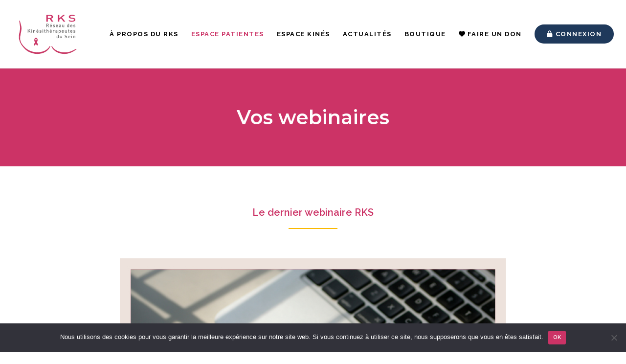

--- FILE ---
content_type: text/css
request_url: https://www.reseaudeskinesdusein.fr/wp-content/plugins/wordpress-store-locator/public/css/wordpress-store-locator-public.css?ver=2.2.8
body_size: 4097
content:
/**
 * Store Locator Modal 
 */
.store_locator_hidden {
  display: none;
}

#store_locator * {
  -webkit-box-sizing: border-box;
     -moz-box-sizing: border-box;
          box-sizing: border-box;
}
#store_locator *:before,
#store_locator *:after {
  -webkit-box-sizing: border-box;
     -moz-box-sizing: border-box;
          box-sizing: border-box;
}

#store_locator .gm-style-iw-d {
  max-width: 100% !important;
}

.store_locator_result_list_box hr {
  margin: 0 !important;
}

.modal-open .store-locator-modal{
  overflow: hidden;
}

.store_locator_result_list_item > .store-locator-row {
  height: 100%;
}

.store-locator-modal .modal-dialog.normal {
    max-width: 90%;
}

.store-locator-modal {
  position: fixed;
  top: 40px;
  right: 0;
  bottom: 0;
  left: 0;
  z-index: 1050;
  display: none;
  overflow: hidden;
  -webkit-overflow-scrolling: touch;
  outline: 0;
}

.modal-open .store-locator-modal.store-locator-modal {
  overflow-x: hidden;
  overflow-y: auto;
}
.store-locator-modal .store-locator-modal-dialog {
  position: relative;
  width: auto;
  margin: 10px;
}
.store-locator-modal.store-locator-modal.fade .store-locator-modal-dialog {
    -webkit-transform: none;
    -ms-transform: none;
    -o-transform: none;
    transform: none;
}
.store-locator-modal .store-locator-modal-content {
  position: relative;
  background-color: #fff;
  -webkit-background-clip: padding-box;
          background-clip: padding-box;
  border: 1px solid #999;
  border: 1px solid rgba(0, 0, 0, .2);
  border-radius: 6px;
  outline: 0;
  -webkit-box-shadow: 0 3px 9px rgba(0, 0, 0, .5);
          box-shadow: 0 3px 9px rgba(0, 0, 0, .5);
}
.store-locator-modal-backdrop {
  position: fixed;
  top: 0;
  right: 0;
  bottom: 0;
  left: 0;
  z-index: 1040;
  background-color: #000;
}
.store-locator-modal-backdrop.fade {
  filter: alpha(opacity=0);
  opacity: 0;
}
.store-locator-modal-backdrop.in {
  filter: alpha(opacity=50);
  opacity: .5;
}
.store-locator-modal .store-locator-modal-title {
  margin: 0;
  line-height: 1.42857143;
}
#store_locator.store-locator-modal-body {
  padding: 15px 0;
}
.store-locator-modal .store-locator-modal-body {
  position: relative;
  padding: 15px;
}
.store-locator-modal .store-locator-modal-footer {
  padding: 15px;
  text-align: right;
  border-top: 1px solid #e5e5e5;
}
.store-locator-modal .store-locator-modal-footer .btn + .btn {
  margin-bottom: 0;
  margin-left: 5px;
}
.store-locator-modal .store-locator-modal-footer .btn-group .btn + .btn {
  margin-left: -1px;
}
.store-locator-modal .store-locator-modal-footer .btn-block + .btn-block {
  margin-left: 0;
}
.store-locator-modal .store-locator-modal-scrollbar-measure {
  position: absolute;
  top: -9999px;
  width: 50px;
  height: 50px;
  overflow: scroll;
}
@media (min-width: 768px) {
  .store-locator-modal .store-locator-modal-dialog {
    width: 600px;
    margin: 30px auto;
  }
  .store-locator-modal .store-locator-modal-content {
    -webkit-box-shadow: 0 5px 15px rgba(0, 0, 0, .5);
            box-shadow: 0 5px 15px rgba(0, 0, 0, .5);
  }
  .store-locator-modal .store-locator-modal-sm {
    width: 300px;
  }
}
@media (min-width: 992px) {
  .store-locator-modal .store-locator-modal-lg {
    width: 900px;
  }
}

.store-locator-modal_close {
  position: absolute;
  top: 10px;
  right: 20px;
  z-index: 99;
}

@media (max-width: 800px) {
  .store_locator_dragged_button {
    position: absolute !important;
    margin: 0 !important;
    bottom: 30px;
    right: 30px;
    left: 30px;
    padding: 0 !important;
  }
}


/**
 * Store Locator Result List
 */

/**
 * Store Locator Map
 */
#store_locator_result_list {
  max-height: 400px;
  overflow-y: auto;
  overflow-x: hidden;
}

.store_locator_result_list_item {
  border-bottom: 1px solid #E6E6E6;
  padding-top: 10px;
  padding-bottom: 10px;
  position: relative;
}

.store_locator_result_list_item:hover, .store_locator_result_list_item_hover {
  cursor: pointer;
  background-color: #eeeeee;
}

.store_locator_filter_box {
  margin: 0 0 15px;
}

.store_locator_filter_box h3 {
  margin-bottom: 0px;
}

.store_locator_filter_box h4 {
  margin: 10px 0 0;
}

.store_locator_details p {
  margin: 0;
}

.store_locator_icon {
  margin-top: 30px;
}

.pac-container {
  z-index: 99999;
}

.store_locator_loading {
  background-color: #FFFFFF;
  height: 100%;
  width: 100%;
  z-index: 99999;
  position: absolute;
  left: 0;
  top: 0;
  zoom: 1;
  filter: alpha(opacity=80);
  opacity: 0.8;
}

.store_locator_loading i {
  position: absolute;
  left: 50%;
  top: 50%;
}

i.fas {
    -moz-transition: all 0.2s linear;
    -webkit-transition: all 0.2s linear;
    transition: all 0.2s linear;
}

.store_locator_name {
  margin-bottom: 0px;
}

.store_locator_name i.fas {
  font-size: 85%;
}

.store_locator_filter_radius, .store_locator_find_stores_button, .store_locator_address_field, .store_locator_filter_select, .store_locator_name_search_field, .wordpress-store-locator-along-route-btn {
  width: 100%;
}

.store_locator_filter_categories {
  width: 100% !important;
}

.store_modal_title {
  margin-bottom: 0px;
}

.store_locator h5 {
  margin-top: 15px;
  margin-bottom: 4px;
}

#store_locator_address_field {
  margin-bottom: 0;
}

.store_locator .store_locator_address_field:focus,
.store_locator_name_search_field:focus {
  background-color: #FFFFFF;
  box-shadow: 0 1px 4px rgba(0, 0, 0, 0.15);
}

.store_locator .store_locator_address_field, 
.store_locator .store_locator_name_search_field,
.store_locator .select {
    padding: 0px 15px;
    border: 1px solid #EEE;
    background-color: #FFF;
    border-radius: 0px;
    box-shadow: none;
    color: #484c51;
}

.store_locator .select {
  height: 40px;  
}

.store_locator .select {
  display: inline-block;
  /* 1 */
  position: relative;
  /* 2 */
  vertical-align: middle;
  /* 3 */
  /*padding: 0;*/
  /* 4 */
  overflow: hidden;
  /* 5 */
  -moz-border-radius: 4px;
  -webkit-border-radius: 4px;
  border-radius: 4px;
  -moz-transition: box-shadow 0.25s ease;
  -o-transition: box-shadow 0.25s ease;
  -webkit-transition: box-shadow 0.25s ease;
  transition: box-shadow 0.25s ease;
  /* 6 */
  /* 6 */
}
.store_locator .select:hover {
  -moz-box-shadow: 0 1px 4px rgba(0, 0, 0, 0.15);
  -webkit-box-shadow: 0 1px 4px rgba(0, 0, 0, 0.15);
  box-shadow: 0 1px 4px rgba(0, 0, 0, 0.15);
}
.store_locator .select:before {
  position: absolute;
  top: 0.5em;
  right: 0.5em;
  pointer-events: none;
}
.store_locator select {
  cursor: pointer;
  padding: 0.5em;
  padding-right: 2em;
  width: 130%;
  border: none;
  background: transparent;
  background-image: none;
  -webkit-appearance: none;
  -moz-appearance: none;
  appearance: none;
  text-indent: 0.01px;
  text-overflow: '';
  width: 160% \9;
}
.store_locator select:focus {
  outline: none;
}

.store_locator .select:before {
  font-family: "FontAwesome";
  speak: none;
  font-style: normal;
  font-weight: normal;
  font-variant: normal;
  text-transform: none;
  /* Better Font Rendering =========== */
  -webkit-font-smoothing: antialiased;
  -moz-osx-font-smoothing: grayscale;
}

.store_locator .icon--down:before, .select:before {
  content: "\f063";
}

.store_locator_filter_open_close:hover {
  cursor:pointer;
}

.store_locator_filter_title,
.store_locator_result_list_title {
  display: inline;
}

.store_locator_filter_open_close i,
.store_locator_result_open_close i {
  float:right;
  margin-top: 10px;
}

.store_locator_filter {
  width: 100%;
}

.single_filter_checkbox {
  margin-top: 5px;
}

/* TEST */
.control {
  display: block;
  position: relative;
  padding-left: 30px;
  cursor: pointer;
  font-size: 16px;
}
.control input {
  position: absolute;
  z-index: -1;
  opacity: 0;
}
.control__indicator {
  position: absolute;
  top: 2px;
  left: 0;
  margin-left:2px;
  height: 20px;
  width: 20px;
  background: #e6e6e6;
}
.control--radio .control__indicator {
  border-radius: 50%;
}
.control:hover input ~ .control__indicator,
.control input:focus ~ .control__indicator {
  background: #ccc;
}
.control input:checked ~ .control__indicator {
  background: #60646c;
}
.control:hover input:not([disabled]):checked ~ .control__indicator,
.control input:checked:focus ~ .control__indicator {
  background: #60646c;
}
.control input:disabled ~ .control__indicator {
  background: #e6e6e6;
  opacity: 0.6;
  pointer-events: none;
}
.control__indicator:after {
  content: '';
  position: absolute;
  display: none;
}
.control input:checked ~ .control__indicator:after {
  display: block;
}
.control--checkbox .control__indicator:after {
  left: 8px;
  top: 4px;
  width: 3px;
  height: 8px;
  border: solid #fff;
  border-width: 0 2px 2px 0;
  transform: rotate(45deg);
}
.control--checkbox input:disabled ~ .control__indicator:after {
  border-color: #60646c;
}

.store_locator_actions a {
  margin-right: 5px;
}

.store_locator_infowindow .store_locator_actions {
  margin-top: 10px;
}

.store_locator_opening_hours {
  margin-top: 10px;
  margin-bottom: 10px;
}

.store_locator_opening_hours h3 {
  margin-bottom: 5px;
}

.store_locator_no_stores {
    color: #fc5000;
    font-size: 18px;
}

 .store_locator_result_open_close {
         padding-top: 20px;
 }

.store_locator_filter_title, .store_locator_result_list_title  {
    font-size: 20px;
}

.store_locator_details .store_locator_contact {
  margin-bottom: 10px;
}

#contact_all_stores_modal .modal-content {
  padding: 20px;
}

.store_locator_details .store_locator_address {
  margin-top: 10px;
}

.store_locator_dragged_button {
  position: absolute !important;
  bottom: 30px;
  right: 40%;
}

.store_locator_single_map_render {
  margin-top: 20px;
  height: 300px;
}

.store_locator_single_clear {
  clear: both;
  float: none;
  display: block;
}

.store_locator_single_contact_store a.store_locator_contact_store_button {
  display: inline-block;
  margin: 20px auto;
}

.store_locator_result_list_item {
  font-size:14px;
  line-height: 22px;
  padding-top: 15px;
  padding-bottom: 15px;
}

.store_locator_result_list_item h3.store_locator_name {
  margin-bottom: 5px;
}

.store_locator_actions {
margin-bottom: 0px;
}

.store_locator_filter_active_filter_box {
  font-size: 15px;
}

.store_modal_title {
  margin-bottom: 5px;
  line-height: 20px;
  margin-top: 15px;
}

.store_locator_name {
    margin-top: 0px;
}

.store_locator_opening_hours h3 {
    margin-top: 0;
}

.store_locator_single_categories, .store_locator_single_filter {
  font-size: 90%;
}

.store_locator_category_filter_image {
  text-align: center;
    display: inline-block;
    margin-right: 15px;
    margin-top: 10px;
}

.store_locator_category_filter_image:hover {
  cursor: pointer;
}

.store_locator_category_filter_image_name {
  font-size: 80%;
}

.store-locator-hidden {
  display: none;
}

.store_locator_form_store_name input, 
.store_locator_form_store_address input, 
.store_locator_form_store_zip input, 
.store_locator_form_store_city input, 
.store_locator_form_store_country input, 
.store_locator_form_store_region input, 
.store_locator_form_store_telephone input, 
.store_locator_form_store_mobile input, 
.store_locator_form_store_fax input, 
.store_locator_form_store_email input, 
.store_locator_form_store_website input {
  cursor: not-allowed;
}

.store-form-contact {
  width: 60%;
  float: left;
}

.store-form-details {
  width: 40%;
  padding-left: 10%;
  float: left;
}

.store_locator_search .store-locator-row {
  margin-bottom: 20px;
}

#store_locator .gm-style, #store_locator .gm-style * {
    -webkit-box-sizing: content-box;
    -moz-box-sizing: content-box;
    box-sizing: content-box;
}

#store_locator .gm-style-iw, #store_locator .gm-style-iw * {
    -webkit-box-sizing: border-box;
    -moz-box-sizing: border-box;
    box-sizing: border-box;
}

.store-locator-review-form-rating {
  display: inline-block;
  position: relative;
  height: 50px;
  line-height: 50px;
  font-size: 50px;
}

.store-locator-review-form-rating label {
  position: absolute;
  top: 0;
  left: 0;
  height: 100%;
  cursor: pointer;
}

.store-locator-review-container {
  margin-top: 30px;
  margin-bottom: 30px;
}

.store-locator-reviews-listing {
  max-height: 400px;
  overflow-y: scroll;
}

.store-locator-review-form-rating label:last-child {
  position: static;
}

.store-locator-review-form-rating label:nth-child(1) {
  z-index: 5;
}

.store-locator-review-form-rating label:nth-child(2) {
  z-index: 4;
}

.store-locator-review-form-rating label:nth-child(3) {
  z-index: 3;
}

.store-locator-review-form-rating label:nth-child(4) {
  z-index: 2;
}

.store-locator-review-form-rating label:nth-child(5) {
  z-index: 1;
}

.store-locator-review-form-rating label input {
  position: absolute;
  top: 0;
  left: 0;
  opacity: 0;
}

.store-locator-review-form-rating label .store-locator-review-form-rating-icon {
  float: left;
  color: transparent;
  font-size: 24px;
}

.store-locator-review-listing {
    padding: 10px 20px;
    background: #fafafa;
    margin-bottom: 20px;
    border: 1px solid #f1f1f1f1;
}

h3.store-locator-reviews-listing-author {
    margin-bottom: 0;
        font-size: 1.25em;
}

.store-locator-review-form-rating label:last-child .store-locator-review-form-rating-icon {
  color: #ddd;
}

.store-locator-review-form-rating:not(:hover) label input:checked ~ .store-locator-review-form-rating-icon,
.store-locator-review-form-rating:hover label:hover input ~ .store-locator-review-form-rating-icon,
.store-locator-reviews-listing-rating-icon,
.store_locator_rating_icon {
  color: #fbbc04;
}

.store-locator-review-form-rating label input:focus:not(:checked) ~ .store-locator-review-form-rating-icon:last-child {
  color: #000;
  text-shadow: 0 0 5px #09f;
}

.store_locator_custom_fields {
  margin-bottom: 20px;
}

.store_locator_single_additional_information {
  margin-top: 20px;
  margin-bottom: 20px;
}

.store-locator-listing-heading h2 {
  margin: 0;
  font-size: 20px;
  display: inline;
  color: #fff;
}

.store-locator-listing-heading {
    background: #333;
    color: #fff;
    display: block;
    padding: 10px 20px;
    border-bottom: 1px solid #eaeaea;
}

.store-locator-listing-heading:hover {
    background: #555;
    color: #fff;
}

.store-locator-listing-heading-open:before {
  font-family: "Font Awesome 5 Free";
  font-weight: 900;
  content: "\f068";
  display: inline;
  margin-right: 15px;
}

.store-locator-listing-heading-closed:before {
  font-family: "Font Awesome 5 Free";
  font-weight: 900;
  content: "\f067";
  display: inline;
  margin-right: 15px;
}

.store-locator-listing-subheading h2 {
  margin: 0;
  font-size: 20px;
  display: inline;
  color: #fff;
}

.store-locator-listing-subheading {
    background: #666;
    color: #fff;
    display: block;
    padding: 10px 20px;
    border-bottom: 1px solid #eaeaea;
}

.store-locator-listing-subheading:hover {
    background: #888;
    color: #fff;
}

.store-locator-listing-subheading-open:before {
  font-family: "Font Awesome 5 Free";
  font-weight: 900;
  content: "\f068";
  display: inline;
  margin-right: 15px;
}

.store-locator-listing-subheading-closed:before {
  font-family: "Font Awesome 5 Free";
  font-weight: 900;
  content: "\f067";
  display: inline;
  margin-right: 15px;
}

.store-locator-listing-content {
    display: flex;
    transition: all .5s ease-in-out;
}

.store-locator-listing-content-subkey {
  display: block;
}

.store-locator-listing-sidebar {
  background: #f7f7f7;
    flex: 25%;
    margin-bottom: 0;
}

.store-locator-listing-sidebar a {
  padding: 10px 15px 5px;
  display: block;
  border-bottom: 1px solid #eaeaea;  
  border-top: 1px solid #eaeaea;  
}


.store-locator-listing-sidebar li {
  list-style: none;
  margin: 0 !important;
}

.store-locator-listing-content-posts {
    flex: 75%;
    padding: 20px;
}

.store-locator-listing-hidden {
  display: none;
}

.store-locator-listing-post-link:hover {
  background-color: #f9f9f9;
}

.store-locator-listing-post-link.store-locator-listing-open {
  background-color: #fff; 
}

.store_locator_single_additional_information p {
  margin-bottom: 0px;
}

.store-locator-image-top {
    margin-bottom: 20px;
}

#store_locator_search_box #store_locator_filter {
  margin: 20px 0 40px;
}

.gm-style-iw .store_locator_actions a {
    display: block;
    margin-bottom: 10px;
    padding: 10px;
}

h3.store_locator_name {
    font-size: 24px;
    line-height: 32px;
}

.store_locator_single_opening_hours, .store_locator_single_opening_hours2,
.store_locator_single_address, .store_locator_single_categories, .store_locator_single_contact {
  padding-top: 30px;
}

.single_filter_checkbox input[type=checkbox]:after,
.single_filter_checkbox input[type=checkbox]{
  display: none !important;
}

.store_locator_text_actions {
  font-size: 13px;
  line-height: 21px;
  margin-right: 15px;
}

#store_locator select {
  margin-bottom: 15px;
}

.store_locator select {
  width: 100%;
}

#store_locator_find_stores_button {
  margin-top: 20px;
}

#store_locator_search_box #store_locator_filter {
  margin: 20px 0 0;
}

#store_locator_filter_open_close {
  margin-bottom: 20px;
}

.store_locator_details * {
    white-space: normal;
}

.wordpress-store-locator-list-item h4 {
  margin-top:  20px;
  font-weight: normal;
}

.wordpress-store-locator-list-item.wordpress-store-locator-list-item-layout-columns h4 {
  margin-top: 0;
}

.wordpress-store-locator-list-item {
  padding-top:  20px;
  padding-bottom:  20px;
  border-bottom: 1px solid #f7f7f7;
}

#store_modal .modal-dialog {
  width: 90%;
  max-width: 1200px;
}

.store_modal_close {
    position: absolute;
    top: -20px;
    right: -20px;
    background: #fff;
    border-radius: 50px;
    height: 40px;
    width: 40px;
    line-height: 40px;
    text-align: center;
    margin: 0;
    padding: 0;
}

.slick-list, .slick-list {
  display: block;
  width: 100%;
}

.slick-loading .slick-list
{
    background: #fff url('../vendor/slick/ajax-loader.gif') center center no-repeat;
}

/* Arrows */
.slick-prev,
.slick-next
{
    font-size: 0;
    line-height: 0;

    position: absolute;
    top: 50%;

    display: block;

    width: 20px;
    height: 20px;
    padding: 0;
    -webkit-transform: translate(0, -50%);
    -ms-transform: translate(0, -50%);
    transform: translate(0, -50%);

    cursor: pointer;

    color: transparent;
    border: none;
    outline: none;
    background: #000;
}
.slick-prev:hover,
.slick-prev:focus,
.slick-next:hover,
.slick-next:focus
{
    color: transparent;
    outline: none;
    background: #000;
}
.slick-prev:hover:before,
.slick-prev:focus:before,
.slick-next:hover:before,
.slick-next:focus:before
{
    opacity: 1;
}
.slick-prev.slick-disabled:before,
.slick-next.slick-disabled:before
{
    opacity: .25;
}

.slick-prev:before,
.slick-next:before
{
    font-family: 'slick';
    font-size: 14px;
    line-height: 1;

    opacity: .75;
    color: white;

    -webkit-font-smoothing: antialiased;
    -moz-osx-font-smoothing: grayscale;
}

.slick-prev
{
    left: -25px;
}
[dir='rtl'] .slick-prev
{
    right: -25px;
    left: auto;
}
.slick-prev:before
{
    content: '<';
}
[dir='rtl'] .slick-prev:before
{
    content: '>';
}

.slick-next
{
    right: -25px;
}
[dir='rtl'] .slick-next
{
    right: auto;
    left: -25px;
}
.slick-next:before
{
    content: '>';
}
[dir='rtl'] .slick-next:before
{
    content: '<';
}

/* Dots */
.slick-dotted.slick-slider
{
    margin-bottom: 30px;
}

.slick-dots
{
    position: absolute;
    bottom: -25px;

    display: block;

    width: 100%;
    padding: 0;
    margin: 0;

    list-style: none;

    text-align: center;
}
.slick-dots li
{
    position: relative;

    display: inline-block;

    width: 20px;
    height: 20px;
    margin: 0 5px;
    padding: 0;

    cursor: pointer;
}
.slick-dots li button
{
    font-size: 0;
    line-height: 0;

    display: block;

    width: 20px;
    height: 20px;
    padding: 5px;

    cursor: pointer;

    color: transparent;
    border: 0;
    outline: none;
    background: transparent;
}
.slick-dots li button:hover,
.slick-dots li button:focus
{
    outline: none;
}
.slick-dots li button:hover:before,
.slick-dots li button:focus:before
{
    opacity: 1;
}
.slick-dots li button:before
{
    font-family: 'slick';
    font-size: 6px;
    line-height: 20px;

    position: absolute;
    top: 0;
    left: 0;

    width: 20px;
    height: 20px;

    content: '•';
    text-align: center;

    opacity: .25;
    color: black;

    -webkit-font-smoothing: antialiased;
    -moz-osx-font-smoothing: grayscale;
}
.slick-dots li.slick-active button:before
{
    opacity: .75;
    color: black;
}


.woocommerce-advanced-categories-read-more-link {
  font-size: 11px;
}

.slick-arrow, .slick-arrow:hover {
    border: 0;
    font-size: 50px;
  color: #002E5C;
  top: 80px;
  background: transparent; !important;
}

.slick-slider {
  padding: 0 60px;
}

.slick-prev {
  left: 0;
}

.slick-next {
    position: absolute;
    right: -5px;
}


ul.store-locator-listing-sidebar {
  padding: 0;
}

--- FILE ---
content_type: text/css
request_url: https://www.reseaudeskinesdusein.fr/wp-content/plugins/the-events-calendar-event-page-builder/assets/css/style.css?ver=6.9
body_size: 356
content:
.single-tribe_events .ticketbox-related-events li {
  list-style: none;
  display: table;
  width: 100%;
  vertical-align: top;
  margin-top: 20px;
  padding-top: 20px;
}
.single-tribe_events .ticketbox-related-events li .ticketbox-related-event-schedule_detail {
  display: table-cell;
  vertical-align: top;
  width: 82px;
  padding-right: 15px;
}
.single-tribe_events .ticketbox-related-events li .ticketbox-related-event-schedule_detail .event-date {
  display: block;
  background: #25a7ca;
  color: #ffffff;
  text-align: center;
}
.single-tribe_events .ticketbox-related-events li .ticketbox-related-event-schedule_detail .event-date .date {
  display: block;
  font-size: 1.429em;
  font-weight: bold;
  height: 34px;
  line-height: 34px;
}
.single-tribe_events .ticketbox-related-events li .ticketbox-related-event-schedule_detail .event-date .month {
  display: block;
  height: 24px;
  line-height: 24px;
  text-transform: uppercase;
  background-color: rgba(0, 0, 0, 0.2);
  font-size: 11px;
}
.single-tribe_events .ticketbox-related-events li .ticketbox-related-event-info {
  display: table-cell;
  vertical-align: top;
}
.single-tribe_events .ticketbox-related-events li .ticketbox-related-event-info .ticketbox-related-events-title {
  font-weight: bold;
  font-size: 1em;
  margin-bottom: 5px;
}
.single-tribe_events .ticketbox-related-events li .ticketbox-related-event-info .event_venue {
  color: #99999;
  font-size: 0.857em;
  margin-right: 30px;
}
.single-tribe_events .ticketbox-related-events li .ticketbox-related-event-info .event_venue i {
  margin-right: 5px;
}
.single-tribe_events .ticketbox-related-events li .ticketbox-related-event-info .related-event-cost {
  font-size: 1.357em;
}
@media (min-width: 480px) {
  .single-tribe_events .ticketbox-related-events li .ticketbox-related-event-info .related-event-cost {
    float: right;
  }
}


--- FILE ---
content_type: text/css
request_url: https://www.reseaudeskinesdusein.fr/wp-content/plugins/js_composer/assets/css/js_composer.min.css?ver=8.2
body_size: 45475
content:
/*!
* WPBakery Page Builder v7.6.0 (https://wpbakery.com)
* Copyright 2011-2025 Michael M, WPBakery
* License: Commercial. More details: http://go.wpbakery.com/licensing
*/.vc_clearfix:after,.vc_column-inner::after,.vc_el-clearfix,.vc_row:after{clear:both}.vc_row:after,.vc_row:before{content:" ";display:table}@media (max-width:767px){.vc_hidden-xs{display:none!important}.vc_el-clearfix-xs{clear:both}}@media (min-width:768px) and (max-width:991px){.vc_hidden-sm{display:none!important}.vc_el-clearfix-sm{clear:both}}@media (min-width:992px) and (max-width:1199px){.vc_hidden-md{display:none!important}.vc_el-clearfix-md{clear:both}}.vc_non_responsive .vc_row .vc_col-sm-1{position:relative;float:left;width:8.33333333%;min-height:1px;padding-left:15px;padding-right:15px}.vc_non_responsive .vc_row .vc_col-sm-2{position:relative;float:left;width:16.66666667%;min-height:1px;padding-left:15px;padding-right:15px}.vc_non_responsive .vc_row .vc_col-sm-3{position:relative;float:left;width:25%;min-height:1px;padding-left:15px;padding-right:15px}.vc_non_responsive .vc_row .vc_col-sm-4{position:relative;float:left;width:33.33333333%;min-height:1px;padding-left:15px;padding-right:15px}.vc_non_responsive .vc_row .vc_col-sm-5{position:relative;float:left;width:41.66666667%;min-height:1px;padding-left:15px;padding-right:15px}.vc_non_responsive .vc_row .vc_col-sm-6{position:relative;float:left;width:50%;min-height:1px;padding-left:15px;padding-right:15px}.vc_non_responsive .vc_row .vc_col-sm-7{position:relative;float:left;width:58.33333333%;min-height:1px;padding-left:15px;padding-right:15px}.vc_non_responsive .vc_row .vc_col-sm-8{position:relative;float:left;width:66.66666667%;min-height:1px;padding-left:15px;padding-right:15px}.vc_non_responsive .vc_row .vc_col-sm-9{position:relative;float:left;width:75%;min-height:1px;padding-left:15px;padding-right:15px}.vc_non_responsive .vc_row .vc_col-sm-10{position:relative;float:left;width:83.33333333%;min-height:1px;padding-left:15px;padding-right:15px}.vc_non_responsive .vc_row .vc_col-sm-11{position:relative;float:left;width:91.66666667%;min-height:1px;padding-left:15px;padding-right:15px}.vc_non_responsive .vc_row .vc_col-sm-12{position:relative;float:left;width:100%;min-height:1px;padding-left:15px;padding-right:15px}.vc_non_responsive .vc_row .vc_col-sm-offset-12{margin-left:100%}.vc_non_responsive .vc_row .vc_col-sm-offset-11{margin-left:91.66666667%}.vc_non_responsive .vc_row .vc_col-sm-offset-10{margin-left:83.33333333%}.vc_non_responsive .vc_row .vc_col-sm-offset-9{margin-left:75%}.vc_non_responsive .vc_row .vc_col-sm-offset-8{margin-left:66.66666667%}.vc_non_responsive .vc_row .vc_col-sm-offset-7{margin-left:58.33333333%}.vc_non_responsive .vc_row .vc_col-sm-offset-6{margin-left:50%}.vc_non_responsive .vc_row .vc_col-sm-offset-5{margin-left:41.66666667%}.vc_non_responsive .vc_row .vc_col-sm-offset-4{margin-left:33.33333333%}.vc_non_responsive .vc_row .vc_col-sm-offset-3{margin-left:25%}.vc_non_responsive .vc_row .vc_col-sm-offset-2{margin-left:16.66666667%}.vc_non_responsive .vc_row .vc_col-sm-offset-1{margin-left:8.33333333%}.vc_non_responsive .vc_row .vc_col-sm-offset-0{margin-left:0}.vc_non_responsive .vc_row .vc_hidden-sm{display:none!important}.vc_non_responsive .vc_row .vc_col-sm-1\/5{position:relative;float:left;width:20%;min-height:1px;padding-left:15px;padding-right:15px}.vc_non_responsive .vc_row .vc_col-sm-2\/5{position:relative;float:left;width:40%;min-height:1px;padding-left:15px;padding-right:15px}.vc_non_responsive .vc_row .vc_col-sm-3\/5{position:relative;float:left;width:60%;min-height:1px;padding-left:15px;padding-right:15px}.vc_non_responsive .vc_row .vc_col-sm-4\/5{position:relative;float:left;width:80%;min-height:1px;padding-left:15px;padding-right:15px}.vc_non_responsive .vc_row .vc_col-sm-5\/5{position:relative;float:left;width:100%;min-height:1px;padding-left:15px;padding-right:15px}.vc_non_responsive .vc_row .vc_col-sm-offset-5\/5{margin-left:100%}.vc_non_responsive .vc_row .vc_col-sm-offset-4\/5{margin-left:80%}.vc_non_responsive .vc_row .vc_col-sm-offset-3\/5{margin-left:60%}.vc_non_responsive .vc_row .vc_col-sm-offset-2\/5{margin-left:40%}.vc_non_responsive .vc_row .vc_col-sm-offset-1\/5{margin-left:20%}.vc_non_responsive .vc_row .vc_col-sm-offset-0\/5{margin-left:0}.vc_column_container{width:100%}.vc_row{margin-left:-15px;margin-right:-15px}.vc_col-lg-1,.vc_col-lg-10,.vc_col-lg-11,.vc_col-lg-12,.vc_col-lg-2,.vc_col-lg-3,.vc_col-lg-4,.vc_col-lg-5,.vc_col-lg-6,.vc_col-lg-7,.vc_col-lg-8,.vc_col-lg-9,.vc_col-md-1,.vc_col-md-10,.vc_col-md-11,.vc_col-md-12,.vc_col-md-2,.vc_col-md-3,.vc_col-md-4,.vc_col-md-5,.vc_col-md-6,.vc_col-md-7,.vc_col-md-8,.vc_col-md-9,.vc_col-sm-1,.vc_col-sm-10,.vc_col-sm-11,.vc_col-sm-12,.vc_col-sm-2,.vc_col-sm-3,.vc_col-sm-4,.vc_col-sm-5,.vc_col-sm-6,.vc_col-sm-7,.vc_col-sm-8,.vc_col-sm-9,.vc_col-xs-1,.vc_col-xs-10,.vc_col-xs-11,.vc_col-xs-12,.vc_col-xs-2,.vc_col-xs-3,.vc_col-xs-4,.vc_col-xs-5,.vc_col-xs-6,.vc_col-xs-7,.vc_col-xs-8,.vc_col-xs-9{position:relative;min-height:1px;padding-left:15px;padding-right:15px;box-sizing:border-box}.vc_col-xs-1,.vc_col-xs-10,.vc_col-xs-11,.vc_col-xs-12,.vc_col-xs-2,.vc_col-xs-3,.vc_col-xs-4,.vc_col-xs-5,.vc_col-xs-6,.vc_col-xs-7,.vc_col-xs-8,.vc_col-xs-9{float:left}[dir=rtl] .vc_rtl-columns-reverse .vc_col-xs-1,[dir=rtl] .vc_rtl-columns-reverse .vc_col-xs-10,[dir=rtl] .vc_rtl-columns-reverse .vc_col-xs-11,[dir=rtl] .vc_rtl-columns-reverse .vc_col-xs-12,[dir=rtl] .vc_rtl-columns-reverse .vc_col-xs-2,[dir=rtl] .vc_rtl-columns-reverse .vc_col-xs-3,[dir=rtl] .vc_rtl-columns-reverse .vc_col-xs-4,[dir=rtl] .vc_rtl-columns-reverse .vc_col-xs-5,[dir=rtl] .vc_rtl-columns-reverse .vc_col-xs-6,[dir=rtl] .vc_rtl-columns-reverse .vc_col-xs-7,[dir=rtl] .vc_rtl-columns-reverse .vc_col-xs-8,[dir=rtl] .vc_rtl-columns-reverse .vc_col-xs-9{float:right}.vc_col-xs-12{width:100%}.vc_col-xs-11{width:91.66666667%}.vc_col-xs-10{width:83.33333333%}.vc_col-xs-9{width:75%}.vc_col-xs-8{width:66.66666667%}.vc_col-xs-7{width:58.33333333%}.vc_col-xs-6{width:50%}.vc_col-xs-5{width:41.66666667%}.vc_col-xs-4{width:33.33333333%}.vc_col-xs-3{width:25%}.vc_col-xs-2{width:16.66666667%}.vc_col-xs-1{width:8.33333333%}.vc_col-xs-pull-12{right:100%}.vc_col-xs-pull-11{right:91.66666667%}.vc_col-xs-pull-10{right:83.33333333%}.vc_col-xs-pull-9{right:75%}.vc_col-xs-pull-8{right:66.66666667%}.vc_col-xs-pull-7{right:58.33333333%}.vc_col-xs-pull-6{right:50%}.vc_col-xs-pull-5{right:41.66666667%}.vc_col-xs-pull-4{right:33.33333333%}.vc_col-xs-pull-3{right:25%}.vc_col-xs-pull-2{right:16.66666667%}.vc_col-xs-pull-1{right:8.33333333%}.vc_col-xs-pull-0{right:auto}.vc_col-xs-push-12{left:100%}.vc_col-xs-push-11{left:91.66666667%}.vc_col-xs-push-10{left:83.33333333%}.vc_col-xs-push-9{left:75%}.vc_col-xs-push-8{left:66.66666667%}.vc_col-xs-push-7{left:58.33333333%}.vc_col-xs-push-6{left:50%}.vc_col-xs-push-5{left:41.66666667%}.vc_col-xs-push-4{left:33.33333333%}.vc_col-xs-push-3{left:25%}.vc_col-xs-push-2{left:16.66666667%}.vc_col-xs-push-1{left:8.33333333%}.vc_col-xs-push-0{left:auto}.vc_col-xs-offset-12{margin-left:100%}.vc_col-xs-offset-11{margin-left:91.66666667%}.vc_col-xs-offset-10{margin-left:83.33333333%}.vc_col-xs-offset-9{margin-left:75%}.vc_col-xs-offset-8{margin-left:66.66666667%}.vc_col-xs-offset-7{margin-left:58.33333333%}.vc_col-xs-offset-6{margin-left:50%}.vc_col-xs-offset-5{margin-left:41.66666667%}.vc_col-xs-offset-4{margin-left:33.33333333%}.vc_col-xs-offset-3{margin-left:25%}.vc_col-xs-offset-2{margin-left:16.66666667%}.vc_col-xs-offset-1{margin-left:8.33333333%}.vc_col-xs-offset-0{margin-left:0}.vc_col-lg-1\/5,.vc_col-lg-2\/5,.vc_col-lg-3\/5,.vc_col-lg-4\/5,.vc_col-lg-5\/5,.vc_col-md-1\/5,.vc_col-md-2\/5,.vc_col-md-3\/5,.vc_col-md-4\/5,.vc_col-md-5\/5,.vc_col-sm-1\/5,.vc_col-sm-2\/5,.vc_col-sm-3\/5,.vc_col-sm-4\/5,.vc_col-sm-5\/5,.vc_col-xs-1\/5,.vc_col-xs-2\/5,.vc_col-xs-3\/5,.vc_col-xs-4\/5,.vc_col-xs-5\/5{position:relative;min-height:1px;padding-left:15px;padding-right:15px;box-sizing:border-box}.vc_col-xs-1\/5,.vc_col-xs-2\/5,.vc_col-xs-3\/5,.vc_col-xs-4\/5,.vc_col-xs-5\/5{float:left}.vc_col-xs-5\/5{width:100%}.vc_col-xs-4\/5{width:80%}.vc_col-xs-3\/5{width:60%}.vc_col-xs-2\/5{width:40%}.vc_col-xs-1\/5{width:20%}.vc_col-xs-pull-5\/5{right:100%}.vc_col-xs-pull-4\/5{right:80%}.vc_col-xs-pull-3\/5{right:60%}.vc_col-xs-pull-2\/5{right:40%}.vc_col-xs-pull-1\/5{right:20%}.vc_col-xs-pull-0\/5{right:auto}.vc_col-xs-push-5\/5{left:100%}.vc_col-xs-push-4\/5{left:80%}.vc_col-xs-push-3\/5{left:60%}.vc_col-xs-push-2\/5{left:40%}.vc_col-xs-push-1\/5{left:20%}.vc_col-xs-push-0\/5{left:auto}.vc_col-xs-offset-5\/5{margin-left:100%}.vc_col-xs-offset-4\/5{margin-left:80%}.vc_col-xs-offset-3\/5{margin-left:60%}.vc_col-xs-offset-2\/5{margin-left:40%}.vc_col-xs-offset-1\/5{margin-left:20%}.vc_col-xs-offset-0\/5{margin-left:0}[dir=rtl] .vc_rtl-columns-reverse .vc_col-xs-1\/5,[dir=rtl] .vc_rtl-columns-reverse .vc_col-xs-2\/5,[dir=rtl] .vc_rtl-columns-reverse .vc_col-xs-3\/5,[dir=rtl] .vc_rtl-columns-reverse .vc_col-xs-4\/5,[dir=rtl] .vc_rtl-columns-reverse .vc_col-xs-5\/5,[dir=rtl] .vc_rtl-columns-reverse .vc_non_responsive .vc_row .vc_col-sm-1\/5,[dir=rtl] .vc_rtl-columns-reverse .vc_non_responsive .vc_row .vc_col-sm-2\/5,[dir=rtl] .vc_rtl-columns-reverse .vc_non_responsive .vc_row .vc_col-sm-3\/5,[dir=rtl] .vc_rtl-columns-reverse .vc_non_responsive .vc_row .vc_col-sm-4\/5,[dir=rtl] .vc_rtl-columns-reverse .vc_non_responsive .vc_row .vc_col-sm-5\/5{float:right}@media (min-width:768px){.vc_col-sm-1,.vc_col-sm-10,.vc_col-sm-11,.vc_col-sm-12,.vc_col-sm-2,.vc_col-sm-3,.vc_col-sm-4,.vc_col-sm-5,.vc_col-sm-6,.vc_col-sm-7,.vc_col-sm-8,.vc_col-sm-9{float:left}[dir=rtl] .vc_rtl-columns-reverse .vc_col-sm-1,[dir=rtl] .vc_rtl-columns-reverse .vc_col-sm-10,[dir=rtl] .vc_rtl-columns-reverse .vc_col-sm-11,[dir=rtl] .vc_rtl-columns-reverse .vc_col-sm-12,[dir=rtl] .vc_rtl-columns-reverse .vc_col-sm-2,[dir=rtl] .vc_rtl-columns-reverse .vc_col-sm-3,[dir=rtl] .vc_rtl-columns-reverse .vc_col-sm-4,[dir=rtl] .vc_rtl-columns-reverse .vc_col-sm-5,[dir=rtl] .vc_rtl-columns-reverse .vc_col-sm-6,[dir=rtl] .vc_rtl-columns-reverse .vc_col-sm-7,[dir=rtl] .vc_rtl-columns-reverse .vc_col-sm-8,[dir=rtl] .vc_rtl-columns-reverse .vc_col-sm-9{float:right}.vc_col-sm-12{width:100%}.vc_col-sm-11{width:91.66666667%}.vc_col-sm-10{width:83.33333333%}.vc_col-sm-9{width:75%}.vc_col-sm-8{width:66.66666667%}.vc_col-sm-7{width:58.33333333%}.vc_col-sm-6{width:50%}.vc_col-sm-5{width:41.66666667%}.vc_col-sm-4{width:33.33333333%}.vc_col-sm-3{width:25%}.vc_col-sm-2{width:16.66666667%}.vc_col-sm-1{width:8.33333333%}.vc_col-sm-pull-12{right:100%}.vc_col-sm-pull-11{right:91.66666667%}.vc_col-sm-pull-10{right:83.33333333%}.vc_col-sm-pull-9{right:75%}.vc_col-sm-pull-8{right:66.66666667%}.vc_col-sm-pull-7{right:58.33333333%}.vc_col-sm-pull-6{right:50%}.vc_col-sm-pull-5{right:41.66666667%}.vc_col-sm-pull-4{right:33.33333333%}.vc_col-sm-pull-3{right:25%}.vc_col-sm-pull-2{right:16.66666667%}.vc_col-sm-pull-1{right:8.33333333%}.vc_col-sm-pull-0{right:auto}.vc_col-sm-push-12{left:100%}.vc_col-sm-push-11{left:91.66666667%}.vc_col-sm-push-10{left:83.33333333%}.vc_col-sm-push-9{left:75%}.vc_col-sm-push-8{left:66.66666667%}.vc_col-sm-push-7{left:58.33333333%}.vc_col-sm-push-6{left:50%}.vc_col-sm-push-5{left:41.66666667%}.vc_col-sm-push-4{left:33.33333333%}.vc_col-sm-push-3{left:25%}.vc_col-sm-push-2{left:16.66666667%}.vc_col-sm-push-1{left:8.33333333%}.vc_col-sm-push-0{left:auto}.vc_col-sm-offset-12{margin-left:100%}.vc_col-sm-offset-11{margin-left:91.66666667%}.vc_col-sm-offset-10{margin-left:83.33333333%}.vc_col-sm-offset-9{margin-left:75%}.vc_col-sm-offset-8{margin-left:66.66666667%}.vc_col-sm-offset-7{margin-left:58.33333333%}.vc_col-sm-offset-6{margin-left:50%}.vc_col-sm-offset-5{margin-left:41.66666667%}.vc_col-sm-offset-4{margin-left:33.33333333%}.vc_col-sm-offset-3{margin-left:25%}.vc_col-sm-offset-2{margin-left:16.66666667%}.vc_col-sm-offset-1{margin-left:8.33333333%}.vc_col-sm-offset-0{margin-left:0}.vc_col-sm-1\/5,.vc_col-sm-2\/5,.vc_col-sm-3\/5,.vc_col-sm-4\/5,.vc_col-sm-5\/5{float:left}[dir=rtl] .vc_rtl-columns-reverse .vc_col-sm-1\/5,[dir=rtl] .vc_rtl-columns-reverse .vc_col-sm-2\/5,[dir=rtl] .vc_rtl-columns-reverse .vc_col-sm-3\/5,[dir=rtl] .vc_rtl-columns-reverse .vc_col-sm-4\/5,[dir=rtl] .vc_rtl-columns-reverse .vc_col-sm-5\/5{float:right}.vc_col-sm-5\/5{width:100%}.vc_col-sm-4\/5{width:80%}.vc_col-sm-3\/5{width:60%}.vc_col-sm-2\/5{width:40%}.vc_col-sm-1\/5{width:20%}.vc_col-sm-pull-5\/5{right:100%}.vc_col-sm-pull-4\/5{right:80%}.vc_col-sm-pull-3\/5{right:60%}.vc_col-sm-pull-2\/5{right:40%}.vc_col-sm-pull-1\/5{right:20%}.vc_col-sm-pull-0\/5{right:auto}.vc_col-sm-push-5\/5{left:100%}.vc_col-sm-push-4\/5{left:80%}.vc_col-sm-push-3\/5{left:60%}.vc_col-sm-push-2\/5{left:40%}.vc_col-sm-push-1\/5{left:20%}.vc_col-sm-push-0\/5{left:auto}.vc_col-sm-offset-5\/5{margin-left:100%}.vc_col-sm-offset-4\/5{margin-left:80%}.vc_col-sm-offset-3\/5{margin-left:60%}.vc_col-sm-offset-2\/5{margin-left:40%}.vc_col-sm-offset-1\/5{margin-left:20%}.vc_col-sm-offset-0\/5{margin-left:0}}@media (min-width:992px){.vc_col-md-1,.vc_col-md-10,.vc_col-md-11,.vc_col-md-12,.vc_col-md-2,.vc_col-md-3,.vc_col-md-4,.vc_col-md-5,.vc_col-md-6,.vc_col-md-7,.vc_col-md-8,.vc_col-md-9{float:left}[dir=rtl] .vc_rtl-columns-reverse .vc_col-md-1,[dir=rtl] .vc_rtl-columns-reverse .vc_col-md-10,[dir=rtl] .vc_rtl-columns-reverse .vc_col-md-11,[dir=rtl] .vc_rtl-columns-reverse .vc_col-md-12,[dir=rtl] .vc_rtl-columns-reverse .vc_col-md-2,[dir=rtl] .vc_rtl-columns-reverse .vc_col-md-3,[dir=rtl] .vc_rtl-columns-reverse .vc_col-md-4,[dir=rtl] .vc_rtl-columns-reverse .vc_col-md-5,[dir=rtl] .vc_rtl-columns-reverse .vc_col-md-6,[dir=rtl] .vc_rtl-columns-reverse .vc_col-md-7,[dir=rtl] .vc_rtl-columns-reverse .vc_col-md-8,[dir=rtl] .vc_rtl-columns-reverse .vc_col-md-9{float:right}.vc_col-md-12{width:100%}.vc_col-md-11{width:91.66666667%}.vc_col-md-10{width:83.33333333%}.vc_col-md-9{width:75%}.vc_col-md-8{width:66.66666667%}.vc_col-md-7{width:58.33333333%}.vc_col-md-6{width:50%}.vc_col-md-5{width:41.66666667%}.vc_col-md-4{width:33.33333333%}.vc_col-md-3{width:25%}.vc_col-md-2{width:16.66666667%}.vc_col-md-1{width:8.33333333%}.vc_col-md-pull-12{right:100%}.vc_col-md-pull-11{right:91.66666667%}.vc_col-md-pull-10{right:83.33333333%}.vc_col-md-pull-9{right:75%}.vc_col-md-pull-8{right:66.66666667%}.vc_col-md-pull-7{right:58.33333333%}.vc_col-md-pull-6{right:50%}.vc_col-md-pull-5{right:41.66666667%}.vc_col-md-pull-4{right:33.33333333%}.vc_col-md-pull-3{right:25%}.vc_col-md-pull-2{right:16.66666667%}.vc_col-md-pull-1{right:8.33333333%}.vc_col-md-pull-0{right:auto}.vc_col-md-push-12{left:100%}.vc_col-md-push-11{left:91.66666667%}.vc_col-md-push-10{left:83.33333333%}.vc_col-md-push-9{left:75%}.vc_col-md-push-8{left:66.66666667%}.vc_col-md-push-7{left:58.33333333%}.vc_col-md-push-6{left:50%}.vc_col-md-push-5{left:41.66666667%}.vc_col-md-push-4{left:33.33333333%}.vc_col-md-push-3{left:25%}.vc_col-md-push-2{left:16.66666667%}.vc_col-md-push-1{left:8.33333333%}.vc_col-md-push-0{left:auto}.vc_col-md-offset-12{margin-left:100%}.vc_col-md-offset-11{margin-left:91.66666667%}.vc_col-md-offset-10{margin-left:83.33333333%}.vc_col-md-offset-9{margin-left:75%}.vc_col-md-offset-8{margin-left:66.66666667%}.vc_col-md-offset-7{margin-left:58.33333333%}.vc_col-md-offset-6{margin-left:50%}.vc_col-md-offset-5{margin-left:41.66666667%}.vc_col-md-offset-4{margin-left:33.33333333%}.vc_col-md-offset-3{margin-left:25%}.vc_col-md-offset-2{margin-left:16.66666667%}.vc_col-md-offset-1{margin-left:8.33333333%}.vc_col-md-offset-0{margin-left:0}.vc_col-md-1\/5,.vc_col-md-2\/5,.vc_col-md-3\/5,.vc_col-md-4\/5,.vc_col-md-5\/5{float:left}[dir=rtl] .vc_rtl-columns-reverse .vc_col-sm-1\/5,[dir=rtl] .vc_rtl-columns-reverse .vc_col-sm-2\/5,[dir=rtl] .vc_rtl-columns-reverse .vc_col-sm-3\/5,[dir=rtl] .vc_rtl-columns-reverse .vc_col-sm-4\/5,[dir=rtl] .vc_rtl-columns-reverse .vc_col-sm-5\/5{float:right}.vc_col-md-5\/5{width:100%}.vc_col-md-4\/5{width:80%}.vc_col-md-3\/5{width:60%}.vc_col-md-2\/5{width:40%}.vc_col-md-1\/5{width:20%}.vc_col-md-pull-5\/5{right:100%}.vc_col-md-pull-4\/5{right:80%}.vc_col-md-pull-3\/5{right:60%}.vc_col-md-pull-2\/5{right:40%}.vc_col-md-pull-1\/5{right:20%}.vc_col-md-pull-0\/5{right:auto}.vc_col-md-push-5\/5{left:100%}.vc_col-md-push-4\/5{left:80%}.vc_col-md-push-3\/5{left:60%}.vc_col-md-push-2\/5{left:40%}.vc_col-md-push-1\/5{left:20%}.vc_col-md-push-0\/5{left:auto}.vc_col-md-offset-5\/5{margin-left:100%}.vc_col-md-offset-4\/5{margin-left:80%}.vc_col-md-offset-3\/5{margin-left:60%}.vc_col-md-offset-2\/5{margin-left:40%}.vc_col-md-offset-1\/5{margin-left:20%}.vc_col-md-offset-0\/5{margin-left:0}}@media (min-width:1200px){.vc_hidden-lg{display:none!important}.vc_col-lg-1,.vc_col-lg-10,.vc_col-lg-11,.vc_col-lg-12,.vc_col-lg-2,.vc_col-lg-3,.vc_col-lg-4,.vc_col-lg-5,.vc_col-lg-6,.vc_col-lg-7,.vc_col-lg-8,.vc_col-lg-9{float:left}[dir=rtl] .vc_rtl-columns-reverse .vc_col-lg-1,[dir=rtl] .vc_rtl-columns-reverse .vc_col-lg-10,[dir=rtl] .vc_rtl-columns-reverse .vc_col-lg-11,[dir=rtl] .vc_rtl-columns-reverse .vc_col-lg-12,[dir=rtl] .vc_rtl-columns-reverse .vc_col-lg-2,[dir=rtl] .vc_rtl-columns-reverse .vc_col-lg-3,[dir=rtl] .vc_rtl-columns-reverse .vc_col-lg-4,[dir=rtl] .vc_rtl-columns-reverse .vc_col-lg-5,[dir=rtl] .vc_rtl-columns-reverse .vc_col-lg-6,[dir=rtl] .vc_rtl-columns-reverse .vc_col-lg-7,[dir=rtl] .vc_rtl-columns-reverse .vc_col-lg-8,[dir=rtl] .vc_rtl-columns-reverse .vc_col-lg-9{float:right}.vc_col-lg-12{width:100%}.vc_col-lg-11{width:91.66666667%}.vc_col-lg-10{width:83.33333333%}.vc_col-lg-9{width:75%}.vc_col-lg-8{width:66.66666667%}.vc_col-lg-7{width:58.33333333%}.vc_col-lg-6{width:50%}.vc_col-lg-5{width:41.66666667%}.vc_col-lg-4{width:33.33333333%}.vc_col-lg-3{width:25%}.vc_col-lg-2{width:16.66666667%}.vc_col-lg-1{width:8.33333333%}.vc_col-lg-pull-12{right:100%}.vc_col-lg-pull-11{right:91.66666667%}.vc_col-lg-pull-10{right:83.33333333%}.vc_col-lg-pull-9{right:75%}.vc_col-lg-pull-8{right:66.66666667%}.vc_col-lg-pull-7{right:58.33333333%}.vc_col-lg-pull-6{right:50%}.vc_col-lg-pull-5{right:41.66666667%}.vc_col-lg-pull-4{right:33.33333333%}.vc_col-lg-pull-3{right:25%}.vc_col-lg-pull-2{right:16.66666667%}.vc_col-lg-pull-1{right:8.33333333%}.vc_col-lg-pull-0{right:auto}.vc_col-lg-push-12{left:100%}.vc_col-lg-push-11{left:91.66666667%}.vc_col-lg-push-10{left:83.33333333%}.vc_col-lg-push-9{left:75%}.vc_col-lg-push-8{left:66.66666667%}.vc_col-lg-push-7{left:58.33333333%}.vc_col-lg-push-6{left:50%}.vc_col-lg-push-5{left:41.66666667%}.vc_col-lg-push-4{left:33.33333333%}.vc_col-lg-push-3{left:25%}.vc_col-lg-push-2{left:16.66666667%}.vc_col-lg-push-1{left:8.33333333%}.vc_col-lg-push-0{left:auto}.vc_col-lg-offset-12{margin-left:100%}.vc_col-lg-offset-11{margin-left:91.66666667%}.vc_col-lg-offset-10{margin-left:83.33333333%}.vc_col-lg-offset-9{margin-left:75%}.vc_col-lg-offset-8{margin-left:66.66666667%}.vc_col-lg-offset-7{margin-left:58.33333333%}.vc_col-lg-offset-6{margin-left:50%}.vc_col-lg-offset-5{margin-left:41.66666667%}.vc_col-lg-offset-4{margin-left:33.33333333%}.vc_col-lg-offset-3{margin-left:25%}.vc_col-lg-offset-2{margin-left:16.66666667%}.vc_col-lg-offset-1{margin-left:8.33333333%}.vc_col-lg-offset-0{margin-left:0}.vc_col-lg-1\/5,.vc_col-lg-2\/5,.vc_col-lg-3\/5,.vc_col-lg-4\/5,.vc_col-lg-5\/5{float:left}[dir=rtl] .vc_rtl-columns-reverse .vc_col-sm-1\/5,[dir=rtl] .vc_rtl-columns-reverse .vc_col-sm-2\/5,[dir=rtl] .vc_rtl-columns-reverse .vc_col-sm-3\/5,[dir=rtl] .vc_rtl-columns-reverse .vc_col-sm-4\/5,[dir=rtl] .vc_rtl-columns-reverse .vc_col-sm-5\/5{float:right}.vc_col-lg-5\/5{width:100%}.vc_col-lg-4\/5{width:80%}.vc_col-lg-3\/5{width:60%}.vc_col-lg-2\/5{width:40%}.vc_col-lg-1\/5{width:20%}.vc_col-lg-pull-5\/5{right:100%}.vc_col-lg-pull-4\/5{right:80%}.vc_col-lg-pull-3\/5{right:60%}.vc_col-lg-pull-2\/5{right:40%}.vc_col-lg-pull-1\/5{right:20%}.vc_col-lg-pull-0\/5{right:auto}.vc_col-lg-push-5\/5{left:100%}.vc_col-lg-push-4\/5{left:80%}.vc_col-lg-push-3\/5{left:60%}.vc_col-lg-push-2\/5{left:40%}.vc_col-lg-push-1\/5{left:20%}.vc_col-lg-push-0\/5{left:auto}.vc_col-lg-offset-5\/5{margin-left:100%}.vc_col-lg-offset-4\/5{margin-left:80%}.vc_col-lg-offset-3\/5{margin-left:60%}.vc_col-lg-offset-2\/5{margin-left:40%}.vc_col-lg-offset-1\/5{margin-left:20%}.vc_col-lg-offset-0\/5{margin-left:0}.vc_el-clearfix-lg{clear:both}}.vc_el_width_100,.vc_el_width_50,.vc_el_width_60,.vc_el_width_70,.vc_el_width_80,.vc_el_width_90{margin-left:auto!important;margin-right:auto!important}.vc_pull-right{float:right!important}.vc_pull-left{float:left!important}.vc_clearfix:after,.vc_clearfix:before{content:" ";display:table}.vc_visible{display:block}.vc_table{width:100%;max-width:100%;margin-bottom:20px;border-collapse:collapse}.vc_pixel_icon,.vc_toggle_size_sm .vc_toggle_icon,i.icon{height:16px;width:16px}.vc_table>tbody>tr>td,.vc_table>tbody>tr>th,.vc_table>tfoot>tr>td,.vc_table>tfoot>tr>th,.vc_table>thead>tr>td,.vc_table>thead>tr>th{padding:8px;line-height:1.42857143;vertical-align:top;border-top:1px solid #ddd}.vc_table>thead>tr>th{vertical-align:bottom;border-bottom:2px solid #ddd}.vc_button-2-wrapper,.vc_pixel_icon,.vc_toggle_icon,.wpb_button{vertical-align:middle}.vc_table>caption+thead>tr:first-child>td,.vc_table>caption+thead>tr:first-child>th,.vc_table>colgroup+thead>tr:first-child>td,.vc_table>colgroup+thead>tr:first-child>th,.vc_table>thead:first-child>tr:first-child>td,.vc_table>thead:first-child>tr:first-child>th{border-top:0}.vc_table>tbody+tbody{border-top:2px solid #ddd}.vc_table .table{background-color:#fff}.vc_table-bordered,.vc_table-bordered>tbody>tr>td,.vc_table-bordered>tbody>tr>th,.vc_table-bordered>tfoot>tr>td,.vc_table-bordered>tfoot>tr>th,.vc_table-bordered>thead>tr>td,.vc_table-bordered>thead>tr>th{border:1px solid #ddd}.vc_table-bordered>thead>tr>td,.vc_table-bordered>thead>tr>th{border-bottom-width:2px}.vc_pixel_icon{display:inline-block;background-position:0 0;background-repeat:no-repeat}.vc_pixel_icon-alert{background-image:url(../vc/alert.png)}.vc_pixel_icon-info{background-image:url(../vc/info.png)}.vc_pixel_icon-tick{background-image:url(../vc/tick.png)}.vc_pixel_icon-explanation{background-image:url(../vc/exclamation.png)}.vc_pixel_icon-address_book{background-image:url(../images/icons/address-book.png)}.vc_pixel_icon-alarm_clock{background-image:url(../images/icons/alarm-clock.png)}.vc_pixel_icon-anchor{background-image:url(../images/icons/anchor.png)}.vc_pixel_icon-application_image{background-image:url(../images/icons/application-image.png)}.vc_pixel_icon-arrow{background-image:url(../images/icons/arrow.png)}.vc_pixel_icon-asterisk{background-image:url(../images/icons/asterisk.png)}.vc_pixel_icon-hammer{background-image:url(../images/icons/auction-hammer.png)}.vc_pixel_icon-balloon{background-image:url(../images/icons/balloon.png)}.vc_pixel_icon-balloon_buzz{background-image:url(../images/icons/balloon-buzz.png)}.vc_pixel_icon-balloon_facebook{background-image:url(../images/icons/balloon-facebook.png)}.vc_pixel_icon-balloon_twitter{background-image:url(../images/icons/balloon-twitter.png)}.vc_pixel_icon-battery{background-image:url(../images/icons/battery-full.png)}.vc_pixel_icon-binocular{background-image:url(../images/icons/binocular.png)}.vc_pixel_icon-document_excel{background-image:url(../images/icons/blue-document-excel.png)}.vc_pixel_icon-document_image{background-image:url(../images/icons/blue-document-image.png)}.vc_pixel_icon-document_music{background-image:url(../images/icons/blue-document-music.png)}.vc_pixel_icon-document_office{background-image:url(../images/icons/blue-document-office.png)}.vc_pixel_icon-document_pdf{background-image:url(../images/icons/blue-document-pdf.png)}.vc_pixel_icon-document_powerpoint{background-image:url(../images/icons/blue-document-powerpoint.png)}.vc_pixel_icon-document_word{background-image:url(../images/icons/blue-document-word.png)}.vc_pixel_icon-bookmark{background-image:url(../images/icons/bookmark.png)}.vc_pixel_icon-camcorder{background-image:url(../images/icons/camcorder.png)}.vc_pixel_icon-camera{background-image:url(../images/icons/camera.png)}.vc_pixel_icon-chart{background-image:url(../images/icons/chart.png)}.vc_pixel_icon-chart_pie{background-image:url(../images/icons/chart-pie.png)}.vc_pixel_icon-clock{background-image:url(../images/icons/clock.png)}.vc_pixel_icon-play{background-image:url(../images/icons/control.png)}.vc_pixel_icon-fire{background-image:url(../images/icons/fire.png)}.vc_pixel_icon-heart{background-image:url(../images/icons/heart.png)}.vc_pixel_icon-mail{background-image:url(../images/icons/mail.png)}.vc_pixel_icon-shield{background-image:url(../images/icons/plus-shield.png)}.vc_pixel_icon-video{background-image:url(../images/icons/video.png)}@font-face{font-family:vcpb-plugin-icons;src:url(../fonts/vc_icons_v4/fonts/vcpb-plugin-icons.eot?f437vd);src:url(../fonts/vc_icons_v4/fonts/vcpb-plugin-icons.eot?f437vd#iefix) format('embedded-opentype'),url(../fonts/vc_icons_v4/fonts/vcpb-plugin-icons.ttf?f437vd) format('truetype'),url(../fonts/vc_icons_v4/fonts/vcpb-plugin-icons.woff?f437vd) format('woff'),url(../fonts/vc_icons_v4/fonts/vcpb-plugin-icons.svg?f437vd#vcpb-plugin-icons) format('svg');font-weight:400;font-style:normal;font-display:block}.vc-composer-icon{font-family:vcpb-plugin-icons!important;speak:never;font-style:normal;font-weight:400;font-variant:normal;text-transform:none;line-height:1;-webkit-font-smoothing:antialiased;-moz-osx-font-smoothing:grayscale}.vc-c-icon-layout_portrait-tablets:before{content:"\e917"}.vc-c-icon-layout_portrait-smartphones:before{content:"\e918"}.vc-c-icon-layout_landscape-smartphones:before{content:"\e928"}.vc-c-icon-layout_landscape-tablets:before{content:"\e929"}.vc-c-icon-save-draft:before{content:"\e92a"}.vc-c-icon-backend-editor:before{content:"\e92b"}.vc-c-icon-publish:before{content:"\e92c"}.vc-c-icon-preview:before{content:"\e92d"}.vc-c-icon-seo:before{content:"\e927"}.vc-c-icon-clone:before{content:"\e926"}.vc-c-icon-paste:before{content:"\e924"}.vc-c-icon-copy:before{content:"\e925"}.vc-c-icon-layout_default:before{content:"\e91b"}.vc-c-icon-cog:before{content:"\e91f"}.vc-c-icon-add_template:before{content:"\e920"}.vc-c-icon-more:before{content:"\e923"}.vc-c-icon-text-block:before{content:"\e903"}.vc-c-icon-fullscreen_exit:before{content:"\e90d"}.vc-c-icon-fullscreen:before{content:"\e910"}.vc-c-icon-close:before{content:"\e914"}.vc-c-icon-add_element:before{content:"\e915"}.vc-c-icon-redo:before{content:"\e921"}.vc-c-icon-undo:before{content:"\e922"}.vc-c-icon-minimize:before{content:"\e91c"}.vc-c-icon-1-6_4-6_1-6:before{content:"\e90e"}.vc-c-icon-arrow_back:before{content:"\e5c4"}.vc-c-icon-arrow_drop_down:before{content:"\e5c5"}.vc-c-icon-arrow_drop_up:before{content:"\e5c7"}.vc-c-icon-arrow_forward:before{content:"\e5c8"}.vc-c-icon-check:before{content:"\e5ca"}.vc-c-icon-arrow_upward:before{content:"\e5d8"}.vc-c-icon-arrow_downward:before{content:"\e5db"}.vc-c-icon-sync:before{content:"\e627"}.vc-c-icon-search:before{content:"\e8b6"}.vc-c-icon-1-1:before{content:"\e900"}.vc-c-icon-1-2_1-2:before{content:"\e901"}.vc-c-icon-1-3_1-3_1-3:before{content:"\e902"}.vc-c-icon-1-4_1-2_1-4:before{content:"\e904"}.vc-c-icon-1-4_1-4_1-4_1-4:before{content:"\e905"}.vc-c-icon-1-4_3-4:before{content:"\e906"}.vc-c-icon-1-6_1-6_1-6_1-2:before{content:"\e907"}.vc-c-icon-1-6_1-6_1-6_1-6_1-6_1-6:before{content:"\e908"}.vc-c-icon-l_15_15_15_15_15:before{content:"\e909"}.vc-c-icon-1-6_2-3_1-6:before{content:"\e90a"}.vc-c-icon-2-3_1-3:before{content:"\e90b"}.vc-c-icon-5-6_1-6:before{content:"\e90c"}.vc-c-icon-add:before{content:"\e90f"}.vc-c-icon-content_copy:before{content:"\e911"}.vc-c-icon-delete_empty:before{content:"\e912"}.vc-c-icon-dragndrop:before{content:"\e913"}.vc-c-icon-arrow_drop_right:before{content:"\e916"}.vc-c-icon-mode_edit:before{content:"\e91d"}.vc-c-icon-row_default_fe:before{content:"\e91e"}.vc_txt_align_left{text-align:left}.vc_txt_align_right{text-align:right}.vc_txt_align_center{text-align:center}.vc_txt_align_justify{text-align:justify;text-justify:inter-word}.vc_el_width_50{width:50%}.vc_el_width_60{width:60%}.vc_el_width_70{width:70%}.vc_el_width_80{width:80%}.vc_el_width_90{width:90%}.vc_el_width_100{width:100%}.vc_btn,a.vc_btn,button.vc_btn{cursor:pointer;display:inline-block;text-decoration:none!important;padding:9px 12px;font-size:100%;line-height:20px;border-radius:4px}.vc_btn,.vc_btn:focus,.vc_btn:hover,a.vc_btn,a.vc_btn:focus,a.vc_btn:hover,button.vc_btn,button.vc_btn:focus,button.vc_btn:hover{border:1px solid transparent;box-shadow:none}.vc_btn-lg,a.vc_btn-lg,button.vc_btn-lg{padding:10px 16px;font-size:18px;line-height:1.3333333;border-radius:6px}.vc_btn-sm,a.vc_btn-sm,button.vc_btn-sm{padding:5px 10px;font-size:12px;line-height:1.5;border-radius:3px}.vc_btn-xs,a.vc_btn-xs,button.vc_btn-xs{padding:1px 5px;font-size:12px;line-height:1.5;border-radius:3px}.vc_btn_square,a.vc_btn_square,button.vc_btn_square{border-radius:0}.vc_btn_square_outlined,a.vc_btn_square_outlined,button.vc_btn_square_outlined{border-radius:0;background:0 0!important}.vc_btn_square_outlined,.vc_btn_square_outlined:focus,.vc_btn_square_outlined:hover,a.vc_btn_square_outlined,a.vc_btn_square_outlined:focus,a.vc_btn_square_outlined:hover,button.vc_btn_square_outlined,button.vc_btn_square_outlined:focus,button.vc_btn_square_outlined:hover{border:2px solid}.vc_btn_round,a.vc_btn_round,button.vc_btn_round{border-radius:25px}.vc_btn_outlined,a.vc_btn_outlined,button.vc_btn_outlined{background:0 0!important}.vc_btn_outlined,.vc_btn_outlined:focus,.vc_btn_outlined:hover,a.vc_btn_outlined,a.vc_btn_outlined:focus,a.vc_btn_outlined:hover,button.vc_btn_outlined,button.vc_btn_outlined:focus,button.vc_btn_outlined:hover{border:2px solid}.vc_btn-blue,a.vc_btn-blue,button.vc_btn-blue{background-color:#5472D2;color:#fff!important;transition:all .5s}.vc_btn-blue:hover,a.vc_btn-blue:hover,button.vc_btn-blue:hover{background-color:#3c5ecc;color:#f7f7f7!important}.vc_btn-blue.vc_btn_outlined,.vc_btn-blue.vc_btn_square_outlined,a.vc_btn-blue.vc_btn_outlined,a.vc_btn-blue.vc_btn_square_outlined,button.vc_btn-blue.vc_btn_outlined,button.vc_btn-blue.vc_btn_square_outlined{color:#5472D2!important}.vc_btn-blue.vc_btn_outlined:hover,.vc_btn-blue.vc_btn_square_outlined:hover,a.vc_btn-blue.vc_btn_outlined:hover,a.vc_btn-blue.vc_btn_square_outlined:hover,button.vc_btn-blue.vc_btn_outlined:hover,button.vc_btn-blue.vc_btn_square_outlined:hover{border-color:#3c5ecc}.vc_btn-blue.vc_btn_3d,a.vc_btn-blue.vc_btn_3d,button.vc_btn-blue.vc_btn_3d{box-shadow:0 5px 0 #3253bc;margin-bottom:5px}.vc_btn-blue.vc_btn_3d.vc_btn_xs,a.vc_btn-blue.vc_btn_3d.vc_btn_xs,button.vc_btn-blue.vc_btn_3d.vc_btn_xs{box-shadow:0 3px 0 #3253bc;margin-bottom:3px}.vc_btn-blue.vc_btn_3d.vc_btn_sm,a.vc_btn-blue.vc_btn_3d.vc_btn_sm,button.vc_btn-blue.vc_btn_3d.vc_btn_sm{box-shadow:0 4px 0 #3253bc;margin-bottom:4px}.vc_btn-turquoise,a.vc_btn-turquoise,button.vc_btn-turquoise{background-color:#00C1CF;color:#fff!important;transition:all .5s}.vc_btn-turquoise:hover,a.vc_btn-turquoise:hover,button.vc_btn-turquoise:hover{background-color:#00a4b0;color:#f7f7f7!important}.vc_btn-turquoise.vc_btn_outlined,.vc_btn-turquoise.vc_btn_square_outlined,a.vc_btn-turquoise.vc_btn_outlined,a.vc_btn-turquoise.vc_btn_square_outlined,button.vc_btn-turquoise.vc_btn_outlined,button.vc_btn-turquoise.vc_btn_square_outlined{color:#00C1CF!important}.vc_btn-turquoise.vc_btn_outlined:hover,.vc_btn-turquoise.vc_btn_square_outlined:hover,a.vc_btn-turquoise.vc_btn_outlined:hover,a.vc_btn-turquoise.vc_btn_square_outlined:hover,button.vc_btn-turquoise.vc_btn_outlined:hover,button.vc_btn-turquoise.vc_btn_square_outlined:hover{border-color:#00a4b0}.vc_btn-turquoise.vc_btn_3d,a.vc_btn-turquoise.vc_btn_3d,button.vc_btn-turquoise.vc_btn_3d{box-shadow:0 5px 0 #008d97;margin-bottom:5px}.vc_btn-turquoise.vc_btn_3d.vc_btn_xs,a.vc_btn-turquoise.vc_btn_3d.vc_btn_xs,button.vc_btn-turquoise.vc_btn_3d.vc_btn_xs{box-shadow:0 3px 0 #008d97;margin-bottom:3px}.vc_btn-turquoise.vc_btn_3d.vc_btn_sm,a.vc_btn-turquoise.vc_btn_3d.vc_btn_sm,button.vc_btn-turquoise.vc_btn_3d.vc_btn_sm{box-shadow:0 4px 0 #008d97;margin-bottom:4px}.vc_btn-pink,a.vc_btn-pink,button.vc_btn-pink{background-color:#FE6C61;color:#fff!important;transition:all .5s}.vc_btn-pink:hover,a.vc_btn-pink:hover,button.vc_btn-pink:hover{background-color:#fe5043;color:#f7f7f7!important}.vc_btn-pink.vc_btn_outlined,.vc_btn-pink.vc_btn_square_outlined,a.vc_btn-pink.vc_btn_outlined,a.vc_btn-pink.vc_btn_square_outlined,button.vc_btn-pink.vc_btn_outlined,button.vc_btn-pink.vc_btn_square_outlined{color:#FE6C61!important}.vc_btn-pink.vc_btn_outlined:hover,.vc_btn-pink.vc_btn_square_outlined:hover,a.vc_btn-pink.vc_btn_outlined:hover,a.vc_btn-pink.vc_btn_square_outlined:hover,button.vc_btn-pink.vc_btn_outlined:hover,button.vc_btn-pink.vc_btn_square_outlined:hover{border-color:#fe5043}.vc_btn-pink.vc_btn_3d,a.vc_btn-pink.vc_btn_3d,button.vc_btn-pink.vc_btn_3d{box-shadow:0 5px 0 #fe3829;margin-bottom:5px}.vc_btn-pink.vc_btn_3d.vc_btn_xs,a.vc_btn-pink.vc_btn_3d.vc_btn_xs,button.vc_btn-pink.vc_btn_3d.vc_btn_xs{box-shadow:0 3px 0 #fe3829;margin-bottom:3px}.vc_btn-pink.vc_btn_3d.vc_btn_sm,a.vc_btn-pink.vc_btn_3d.vc_btn_sm,button.vc_btn-pink.vc_btn_3d.vc_btn_sm{box-shadow:0 4px 0 #fe3829;margin-bottom:4px}.vc_btn-violet,a.vc_btn-violet,button.vc_btn-violet{background-color:#8D6DC4;color:#fff!important;transition:all .5s}.vc_btn-violet:hover,a.vc_btn-violet:hover,button.vc_btn-violet:hover{background-color:#7c57bb;color:#f7f7f7!important}.vc_btn-violet.vc_btn_outlined,.vc_btn-violet.vc_btn_square_outlined,a.vc_btn-violet.vc_btn_outlined,a.vc_btn-violet.vc_btn_square_outlined,button.vc_btn-violet.vc_btn_outlined,button.vc_btn-violet.vc_btn_square_outlined{color:#8D6DC4!important}.vc_btn-violet.vc_btn_outlined:hover,.vc_btn-violet.vc_btn_square_outlined:hover,a.vc_btn-violet.vc_btn_outlined:hover,a.vc_btn-violet.vc_btn_square_outlined:hover,button.vc_btn-violet.vc_btn_outlined:hover,button.vc_btn-violet.vc_btn_square_outlined:hover{border-color:#7c57bb}.vc_btn-violet.vc_btn_3d,a.vc_btn-violet.vc_btn_3d,button.vc_btn-violet.vc_btn_3d{box-shadow:0 5px 0 #6e48b1;margin-bottom:5px}.vc_btn-violet.vc_btn_3d.vc_btn_xs,a.vc_btn-violet.vc_btn_3d.vc_btn_xs,button.vc_btn-violet.vc_btn_3d.vc_btn_xs{box-shadow:0 3px 0 #6e48b1;margin-bottom:3px}.vc_btn-violet.vc_btn_3d.vc_btn_sm,a.vc_btn-violet.vc_btn_3d.vc_btn_sm,button.vc_btn-violet.vc_btn_3d.vc_btn_sm{box-shadow:0 4px 0 #6e48b1;margin-bottom:4px}.vc_btn-peacoc,a.vc_btn-peacoc,button.vc_btn-peacoc{background-color:#4CADC9;color:#fff!important;transition:all .5s}.vc_btn-peacoc:hover,a.vc_btn-peacoc:hover,button.vc_btn-peacoc:hover{background-color:#39a0bd;color:#f7f7f7!important}.vc_btn-peacoc.vc_btn_outlined,.vc_btn-peacoc.vc_btn_square_outlined,a.vc_btn-peacoc.vc_btn_outlined,a.vc_btn-peacoc.vc_btn_square_outlined,button.vc_btn-peacoc.vc_btn_outlined,button.vc_btn-peacoc.vc_btn_square_outlined{color:#4CADC9!important}.vc_btn-peacoc.vc_btn_outlined:hover,.vc_btn-peacoc.vc_btn_square_outlined:hover,a.vc_btn-peacoc.vc_btn_outlined:hover,a.vc_btn-peacoc.vc_btn_square_outlined:hover,button.vc_btn-peacoc.vc_btn_outlined:hover,button.vc_btn-peacoc.vc_btn_square_outlined:hover{border-color:#39a0bd}.vc_btn-peacoc.vc_btn_3d,a.vc_btn-peacoc.vc_btn_3d,button.vc_btn-peacoc.vc_btn_3d{box-shadow:0 5px 0 #338faa;margin-bottom:5px}.vc_btn-peacoc.vc_btn_3d.vc_btn_xs,a.vc_btn-peacoc.vc_btn_3d.vc_btn_xs,button.vc_btn-peacoc.vc_btn_3d.vc_btn_xs{box-shadow:0 3px 0 #338faa;margin-bottom:3px}.vc_btn-peacoc.vc_btn_3d.vc_btn_sm,a.vc_btn-peacoc.vc_btn_3d.vc_btn_sm,button.vc_btn-peacoc.vc_btn_3d.vc_btn_sm{box-shadow:0 4px 0 #338faa;margin-bottom:4px}.vc_btn-chino,a.vc_btn-chino,button.vc_btn-chino{background-color:#CEC2AB;color:#fff!important;transition:all .5s}.vc_btn-chino:hover,a.vc_btn-chino:hover,button.vc_btn-chino:hover{background-color:#c3b498;color:#f7f7f7!important}.vc_btn-chino.vc_btn_outlined,.vc_btn-chino.vc_btn_square_outlined,a.vc_btn-chino.vc_btn_outlined,a.vc_btn-chino.vc_btn_square_outlined,button.vc_btn-chino.vc_btn_outlined,button.vc_btn-chino.vc_btn_square_outlined{color:#CEC2AB!important}.vc_btn-chino.vc_btn_outlined:hover,.vc_btn-chino.vc_btn_square_outlined:hover,a.vc_btn-chino.vc_btn_outlined:hover,a.vc_btn-chino.vc_btn_square_outlined:hover,button.vc_btn-chino.vc_btn_outlined:hover,button.vc_btn-chino.vc_btn_square_outlined:hover{border-color:#c3b498}.vc_btn-chino.vc_btn_3d,a.vc_btn-chino.vc_btn_3d,button.vc_btn-chino.vc_btn_3d{box-shadow:0 5px 0 #b9a888;margin-bottom:5px}.vc_btn-chino.vc_btn_3d.vc_btn_xs,a.vc_btn-chino.vc_btn_3d.vc_btn_xs,button.vc_btn-chino.vc_btn_3d.vc_btn_xs{box-shadow:0 3px 0 #b9a888;margin-bottom:3px}.vc_btn-chino.vc_btn_3d.vc_btn_sm,a.vc_btn-chino.vc_btn_3d.vc_btn_sm,button.vc_btn-chino.vc_btn_3d.vc_btn_sm{box-shadow:0 4px 0 #b9a888;margin-bottom:4px}.vc_btn-mulled_wine,a.vc_btn-mulled_wine,button.vc_btn-mulled_wine{background-color:#50485B;color:#fff!important;transition:all .5s}.vc_btn-mulled_wine:hover,a.vc_btn-mulled_wine:hover,button.vc_btn-mulled_wine:hover{background-color:#413a4a;color:#f7f7f7!important}.vc_btn-mulled_wine.vc_btn_outlined,.vc_btn-mulled_wine.vc_btn_square_outlined,a.vc_btn-mulled_wine.vc_btn_outlined,a.vc_btn-mulled_wine.vc_btn_square_outlined,button.vc_btn-mulled_wine.vc_btn_outlined,button.vc_btn-mulled_wine.vc_btn_square_outlined{color:#50485B!important}.vc_btn-mulled_wine.vc_btn_outlined:hover,.vc_btn-mulled_wine.vc_btn_square_outlined:hover,a.vc_btn-mulled_wine.vc_btn_outlined:hover,a.vc_btn-mulled_wine.vc_btn_square_outlined:hover,button.vc_btn-mulled_wine.vc_btn_outlined:hover,button.vc_btn-mulled_wine.vc_btn_square_outlined:hover{border-color:#413a4a}.vc_btn-mulled_wine.vc_btn_3d,a.vc_btn-mulled_wine.vc_btn_3d,button.vc_btn-mulled_wine.vc_btn_3d{box-shadow:0 5px 0 #342f3c;margin-bottom:5px}.vc_btn-mulled_wine.vc_btn_3d.vc_btn_xs,a.vc_btn-mulled_wine.vc_btn_3d.vc_btn_xs,button.vc_btn-mulled_wine.vc_btn_3d.vc_btn_xs{box-shadow:0 3px 0 #342f3c;margin-bottom:3px}.vc_btn-mulled_wine.vc_btn_3d.vc_btn_sm,a.vc_btn-mulled_wine.vc_btn_3d.vc_btn_sm,button.vc_btn-mulled_wine.vc_btn_3d.vc_btn_sm{box-shadow:0 4px 0 #342f3c;margin-bottom:4px}.vc_btn-vista_blue,a.vc_btn-vista_blue,button.vc_btn-vista_blue{background-color:#75D69C;color:#fff!important;transition:all .5s}.vc_btn-vista_blue:hover,a.vc_btn-vista_blue:hover,button.vc_btn-vista_blue:hover{background-color:#5dcf8b;color:#f7f7f7!important}.vc_btn-vista_blue.vc_btn_outlined,.vc_btn-vista_blue.vc_btn_square_outlined,a.vc_btn-vista_blue.vc_btn_outlined,a.vc_btn-vista_blue.vc_btn_square_outlined,button.vc_btn-vista_blue.vc_btn_outlined,button.vc_btn-vista_blue.vc_btn_square_outlined{color:#75D69C!important}.vc_btn-vista_blue.vc_btn_outlined:hover,.vc_btn-vista_blue.vc_btn_square_outlined:hover,a.vc_btn-vista_blue.vc_btn_outlined:hover,a.vc_btn-vista_blue.vc_btn_square_outlined:hover,button.vc_btn-vista_blue.vc_btn_outlined:hover,button.vc_btn-vista_blue.vc_btn_square_outlined:hover{border-color:#5dcf8b}.vc_btn-vista_blue.vc_btn_3d,a.vc_btn-vista_blue.vc_btn_3d,button.vc_btn-vista_blue.vc_btn_3d{box-shadow:0 5px 0 #4ac97d;margin-bottom:5px}.vc_btn-vista_blue.vc_btn_3d.vc_btn_xs,a.vc_btn-vista_blue.vc_btn_3d.vc_btn_xs,button.vc_btn-vista_blue.vc_btn_3d.vc_btn_xs{box-shadow:0 3px 0 #4ac97d;margin-bottom:3px}.vc_btn-vista_blue.vc_btn_3d.vc_btn_sm,a.vc_btn-vista_blue.vc_btn_3d.vc_btn_sm,button.vc_btn-vista_blue.vc_btn_3d.vc_btn_sm{box-shadow:0 4px 0 #4ac97d;margin-bottom:4px}.vc_btn-black,a.vc_btn-black,button.vc_btn-black{background-color:#2A2A2A;color:#fff!important;transition:all .5s}.vc_btn-black:hover,a.vc_btn-black:hover,button.vc_btn-black:hover{background-color:#1b1b1b;color:#f7f7f7!important}.vc_btn-black.vc_btn_outlined,.vc_btn-black.vc_btn_square_outlined,a.vc_btn-black.vc_btn_outlined,a.vc_btn-black.vc_btn_square_outlined,button.vc_btn-black.vc_btn_outlined,button.vc_btn-black.vc_btn_square_outlined{color:#2A2A2A!important}.vc_btn-black.vc_btn_outlined:hover,.vc_btn-black.vc_btn_square_outlined:hover,a.vc_btn-black.vc_btn_outlined:hover,a.vc_btn-black.vc_btn_square_outlined:hover,button.vc_btn-black.vc_btn_outlined:hover,button.vc_btn-black.vc_btn_square_outlined:hover{border-color:#1b1b1b}.vc_btn-black.vc_btn_3d,a.vc_btn-black.vc_btn_3d,button.vc_btn-black.vc_btn_3d{box-shadow:0 5px 0 #0e0e0e;margin-bottom:5px}.vc_btn-black.vc_btn_3d.vc_btn_xs,a.vc_btn-black.vc_btn_3d.vc_btn_xs,button.vc_btn-black.vc_btn_3d.vc_btn_xs{box-shadow:0 3px 0 #0e0e0e;margin-bottom:3px}.vc_btn-black.vc_btn_3d.vc_btn_sm,a.vc_btn-black.vc_btn_3d.vc_btn_sm,button.vc_btn-black.vc_btn_3d.vc_btn_sm{box-shadow:0 4px 0 #0e0e0e;margin-bottom:4px}.vc_btn-grey,a.vc_btn-grey,button.vc_btn-grey{background-color:#EBEBEB;color:#666!important;transition:all .5s}.vc_btn-grey:hover,a.vc_btn-grey:hover,button.vc_btn-grey:hover{background-color:#dcdcdc;color:#5e5e5e!important}.vc_btn-grey.vc_btn_outlined,.vc_btn-grey.vc_btn_square_outlined,a.vc_btn-grey.vc_btn_outlined,a.vc_btn-grey.vc_btn_square_outlined,button.vc_btn-grey.vc_btn_outlined,button.vc_btn-grey.vc_btn_square_outlined{color:#EBEBEB!important}.vc_btn-grey.vc_btn_outlined:hover,.vc_btn-grey.vc_btn_square_outlined:hover,a.vc_btn-grey.vc_btn_outlined:hover,a.vc_btn-grey.vc_btn_square_outlined:hover,button.vc_btn-grey.vc_btn_outlined:hover,button.vc_btn-grey.vc_btn_square_outlined:hover{border-color:#dcdcdc}.vc_btn-grey.vc_btn_3d,a.vc_btn-grey.vc_btn_3d,button.vc_btn-grey.vc_btn_3d{box-shadow:0 5px 0 #cfcfcf;margin-bottom:5px}.vc_btn-grey.vc_btn_3d.vc_btn_xs,a.vc_btn-grey.vc_btn_3d.vc_btn_xs,button.vc_btn-grey.vc_btn_3d.vc_btn_xs{box-shadow:0 3px 0 #cfcfcf;margin-bottom:3px}.vc_btn-grey.vc_btn_3d.vc_btn_sm,a.vc_btn-grey.vc_btn_3d.vc_btn_sm,button.vc_btn-grey.vc_btn_3d.vc_btn_sm{box-shadow:0 4px 0 #cfcfcf;margin-bottom:4px}.vc_btn-orange,a.vc_btn-orange,button.vc_btn-orange{background-color:#F7BE68;color:#fff!important;transition:all .5s}.vc_btn-orange:hover,a.vc_btn-orange:hover,button.vc_btn-orange:hover{background-color:#f5b14b;color:#f7f7f7!important}.vc_btn-orange.vc_btn_outlined,.vc_btn-orange.vc_btn_square_outlined,a.vc_btn-orange.vc_btn_outlined,a.vc_btn-orange.vc_btn_square_outlined,button.vc_btn-orange.vc_btn_outlined,button.vc_btn-orange.vc_btn_square_outlined{color:#F7BE68!important}.vc_btn-orange.vc_btn_outlined:hover,.vc_btn-orange.vc_btn_square_outlined:hover,a.vc_btn-orange.vc_btn_outlined:hover,a.vc_btn-orange.vc_btn_square_outlined:hover,button.vc_btn-orange.vc_btn_outlined:hover,button.vc_btn-orange.vc_btn_square_outlined:hover{border-color:#f5b14b}.vc_btn-orange.vc_btn_3d,a.vc_btn-orange.vc_btn_3d,button.vc_btn-orange.vc_btn_3d{box-shadow:0 5px 0 #f4a733;margin-bottom:5px}.vc_btn-orange.vc_btn_3d.vc_btn_xs,a.vc_btn-orange.vc_btn_3d.vc_btn_xs,button.vc_btn-orange.vc_btn_3d.vc_btn_xs{box-shadow:0 3px 0 #f4a733;margin-bottom:3px}.vc_btn-orange.vc_btn_3d.vc_btn_sm,a.vc_btn-orange.vc_btn_3d.vc_btn_sm,button.vc_btn-orange.vc_btn_3d.vc_btn_sm{box-shadow:0 4px 0 #f4a733;margin-bottom:4px}.vc_btn-sky,a.vc_btn-sky,button.vc_btn-sky{background-color:#5AA1E3;color:#fff!important;transition:all .5s}.vc_btn-sky:hover,a.vc_btn-sky:hover,button.vc_btn-sky:hover{background-color:#4092df;color:#f7f7f7!important}.vc_btn-sky.vc_btn_outlined,.vc_btn-sky.vc_btn_square_outlined,a.vc_btn-sky.vc_btn_outlined,a.vc_btn-sky.vc_btn_square_outlined,button.vc_btn-sky.vc_btn_outlined,button.vc_btn-sky.vc_btn_square_outlined{color:#5AA1E3!important}.vc_btn-sky.vc_btn_outlined:hover,.vc_btn-sky.vc_btn_square_outlined:hover,a.vc_btn-sky.vc_btn_outlined:hover,a.vc_btn-sky.vc_btn_square_outlined:hover,button.vc_btn-sky.vc_btn_outlined:hover,button.vc_btn-sky.vc_btn_square_outlined:hover{border-color:#4092df}.vc_btn-sky.vc_btn_3d,a.vc_btn-sky.vc_btn_3d,button.vc_btn-sky.vc_btn_3d{box-shadow:0 5px 0 #2a86db;margin-bottom:5px}.vc_btn-sky.vc_btn_3d.vc_btn_xs,a.vc_btn-sky.vc_btn_3d.vc_btn_xs,button.vc_btn-sky.vc_btn_3d.vc_btn_xs{box-shadow:0 3px 0 #2a86db;margin-bottom:3px}.vc_btn-sky.vc_btn_3d.vc_btn_sm,a.vc_btn-sky.vc_btn_3d.vc_btn_sm,button.vc_btn-sky.vc_btn_3d.vc_btn_sm{box-shadow:0 4px 0 #2a86db;margin-bottom:4px}.vc_btn-green,a.vc_btn-green,button.vc_btn-green{background-color:#6DAB3C;color:#fff!important;transition:all .5s}.vc_btn-green:hover,a.vc_btn-green:hover,button.vc_btn-green:hover{background-color:#5f9434;color:#f7f7f7!important}.vc_btn-green.vc_btn_outlined,.vc_btn-green.vc_btn_square_outlined,a.vc_btn-green.vc_btn_outlined,a.vc_btn-green.vc_btn_square_outlined,button.vc_btn-green.vc_btn_outlined,button.vc_btn-green.vc_btn_square_outlined{color:#6DAB3C!important}.vc_btn-green.vc_btn_outlined:hover,.vc_btn-green.vc_btn_square_outlined:hover,a.vc_btn-green.vc_btn_outlined:hover,a.vc_btn-green.vc_btn_square_outlined:hover,button.vc_btn-green.vc_btn_outlined:hover,button.vc_btn-green.vc_btn_square_outlined:hover{border-color:#5f9434}.vc_btn-green.vc_btn_3d,a.vc_btn-green.vc_btn_3d,button.vc_btn-green.vc_btn_3d{box-shadow:0 5px 0 #53812d;margin-bottom:5px}.vc_btn-green.vc_btn_3d.vc_btn_xs,a.vc_btn-green.vc_btn_3d.vc_btn_xs,button.vc_btn-green.vc_btn_3d.vc_btn_xs{box-shadow:0 3px 0 #53812d;margin-bottom:3px}.vc_btn-green.vc_btn_3d.vc_btn_sm,a.vc_btn-green.vc_btn_3d.vc_btn_sm,button.vc_btn-green.vc_btn_3d.vc_btn_sm{box-shadow:0 4px 0 #53812d;margin-bottom:4px}.vc_btn-juicy_pink,a.vc_btn-juicy_pink,button.vc_btn-juicy_pink{background-color:#F4524D;color:#fff!important;transition:all .5s}.vc_btn-juicy_pink:hover,a.vc_btn-juicy_pink:hover,button.vc_btn-juicy_pink:hover{background-color:#f23630;color:#f7f7f7!important}.vc_btn-juicy_pink.vc_btn_outlined,.vc_btn-juicy_pink.vc_btn_square_outlined,a.vc_btn-juicy_pink.vc_btn_outlined,a.vc_btn-juicy_pink.vc_btn_square_outlined,button.vc_btn-juicy_pink.vc_btn_outlined,button.vc_btn-juicy_pink.vc_btn_square_outlined{color:#F4524D!important}.vc_btn-juicy_pink.vc_btn_outlined:hover,.vc_btn-juicy_pink.vc_btn_square_outlined:hover,a.vc_btn-juicy_pink.vc_btn_outlined:hover,a.vc_btn-juicy_pink.vc_btn_square_outlined:hover,button.vc_btn-juicy_pink.vc_btn_outlined:hover,button.vc_btn-juicy_pink.vc_btn_square_outlined:hover{border-color:#f23630}.vc_btn-juicy_pink.vc_btn_3d,a.vc_btn-juicy_pink.vc_btn_3d,button.vc_btn-juicy_pink.vc_btn_3d{box-shadow:0 5px 0 #f11f18;margin-bottom:5px}.vc_btn-juicy_pink.vc_btn_3d.vc_btn_xs,a.vc_btn-juicy_pink.vc_btn_3d.vc_btn_xs,button.vc_btn-juicy_pink.vc_btn_3d.vc_btn_xs{box-shadow:0 3px 0 #f11f18;margin-bottom:3px}.vc_btn-juicy_pink.vc_btn_3d.vc_btn_sm,a.vc_btn-juicy_pink.vc_btn_3d.vc_btn_sm,button.vc_btn-juicy_pink.vc_btn_3d.vc_btn_sm{box-shadow:0 4px 0 #f11f18;margin-bottom:4px}.vc_btn-sandy_brown,a.vc_btn-sandy_brown,button.vc_btn-sandy_brown{background-color:#F79468;color:#fff!important;transition:all .5s}.vc_btn-sandy_brown:hover,a.vc_btn-sandy_brown:hover,button.vc_btn-sandy_brown:hover{background-color:#f57f4b;color:#f7f7f7!important}.vc_btn-sandy_brown.vc_btn_outlined,.vc_btn-sandy_brown.vc_btn_square_outlined,a.vc_btn-sandy_brown.vc_btn_outlined,a.vc_btn-sandy_brown.vc_btn_square_outlined,button.vc_btn-sandy_brown.vc_btn_outlined,button.vc_btn-sandy_brown.vc_btn_square_outlined{color:#F79468!important}.vc_btn-sandy_brown.vc_btn_outlined:hover,.vc_btn-sandy_brown.vc_btn_square_outlined:hover,a.vc_btn-sandy_brown.vc_btn_outlined:hover,a.vc_btn-sandy_brown.vc_btn_square_outlined:hover,button.vc_btn-sandy_brown.vc_btn_outlined:hover,button.vc_btn-sandy_brown.vc_btn_square_outlined:hover{border-color:#f57f4b}.vc_btn-sandy_brown.vc_btn_3d,a.vc_btn-sandy_brown.vc_btn_3d,button.vc_btn-sandy_brown.vc_btn_3d{box-shadow:0 5px 0 #f46e33;margin-bottom:5px}.vc_btn-sandy_brown.vc_btn_3d.vc_btn_xs,a.vc_btn-sandy_brown.vc_btn_3d.vc_btn_xs,button.vc_btn-sandy_brown.vc_btn_3d.vc_btn_xs{box-shadow:0 3px 0 #f46e33;margin-bottom:3px}.vc_btn-sandy_brown.vc_btn_3d.vc_btn_sm,a.vc_btn-sandy_brown.vc_btn_3d.vc_btn_sm,button.vc_btn-sandy_brown.vc_btn_3d.vc_btn_sm{box-shadow:0 4px 0 #f46e33;margin-bottom:4px}.vc_btn-purple,a.vc_btn-purple,button.vc_btn-purple{background-color:#B97EBB;color:#fff!important;transition:all .5s}.vc_btn-purple:hover,a.vc_btn-purple:hover,button.vc_btn-purple:hover{background-color:#ae6ab0;color:#f7f7f7!important}.vc_btn-purple.vc_btn_outlined,.vc_btn-purple.vc_btn_square_outlined,a.vc_btn-purple.vc_btn_outlined,a.vc_btn-purple.vc_btn_square_outlined,button.vc_btn-purple.vc_btn_outlined,button.vc_btn-purple.vc_btn_square_outlined{color:#B97EBB!important}.vc_btn-purple.vc_btn_outlined:hover,.vc_btn-purple.vc_btn_square_outlined:hover,a.vc_btn-purple.vc_btn_outlined:hover,a.vc_btn-purple.vc_btn_square_outlined:hover,button.vc_btn-purple.vc_btn_outlined:hover,button.vc_btn-purple.vc_btn_square_outlined:hover{border-color:#ae6ab0}.vc_btn-purple.vc_btn_3d,a.vc_btn-purple.vc_btn_3d,button.vc_btn-purple.vc_btn_3d{box-shadow:0 5px 0 #a559a8;margin-bottom:5px}.vc_btn-purple.vc_btn_3d.vc_btn_xs,a.vc_btn-purple.vc_btn_3d.vc_btn_xs,button.vc_btn-purple.vc_btn_3d.vc_btn_xs{box-shadow:0 3px 0 #a559a8;margin-bottom:3px}.vc_btn-purple.vc_btn_3d.vc_btn_sm,a.vc_btn-purple.vc_btn_3d.vc_btn_sm,button.vc_btn-purple.vc_btn_3d.vc_btn_sm{box-shadow:0 4px 0 #a559a8;margin-bottom:4px}.vc_btn-white,a.vc_btn-white,button.vc_btn-white{background-color:#FFF;color:#666!important;transition:all .5s}.vc_btn-white:hover,a.vc_btn-white:hover,button.vc_btn-white:hover{background-color:#f0f0f0;color:#5e5e5e!important}.vc_btn-white.vc_btn_outlined,.vc_btn-white.vc_btn_square_outlined,a.vc_btn-white.vc_btn_outlined,a.vc_btn-white.vc_btn_square_outlined,button.vc_btn-white.vc_btn_outlined,button.vc_btn-white.vc_btn_square_outlined{color:#FFF!important}.vc_btn-white.vc_btn_outlined:hover,.vc_btn-white.vc_btn_square_outlined:hover,a.vc_btn-white.vc_btn_outlined:hover,a.vc_btn-white.vc_btn_square_outlined:hover,button.vc_btn-white.vc_btn_outlined:hover,button.vc_btn-white.vc_btn_square_outlined:hover{border-color:#f0f0f0}.vc_btn-white.vc_btn_3d,a.vc_btn-white.vc_btn_3d,button.vc_btn-white.vc_btn_3d{box-shadow:0 5px 0 #e3e3e3;margin-bottom:5px}.vc_btn-white.vc_btn_3d.vc_btn_xs,a.vc_btn-white.vc_btn_3d.vc_btn_xs,button.vc_btn-white.vc_btn_3d.vc_btn_xs{box-shadow:0 3px 0 #e3e3e3;margin-bottom:3px}.vc_btn-white.vc_btn_3d.vc_btn_sm,a.vc_btn-white.vc_btn_3d.vc_btn_sm,button.vc_btn-white.vc_btn_3d.vc_btn_sm{box-shadow:0 4px 0 #e3e3e3;margin-bottom:4px}.vc_btn-grace,a.vc_btn-grace,button.vc_btn-grace{background-color:#AED13B;color:#fff!important;transition:all .5s}.vc_btn-grace:hover,a.vc_btn-grace:hover,button.vc_btn-grace:hover{background-color:#9ec02d;color:#f7f7f7!important}.vc_btn-grace.vc_btn_outlined,.vc_btn-grace.vc_btn_square_outlined,a.vc_btn-grace.vc_btn_outlined,a.vc_btn-grace.vc_btn_square_outlined,button.vc_btn-grace.vc_btn_outlined,button.vc_btn-grace.vc_btn_square_outlined{color:#AED13B!important}.vc_btn-grace.vc_btn_outlined:hover,.vc_btn-grace.vc_btn_square_outlined:hover,a.vc_btn-grace.vc_btn_outlined:hover,a.vc_btn-grace.vc_btn_square_outlined:hover,button.vc_btn-grace.vc_btn_outlined:hover,button.vc_btn-grace.vc_btn_square_outlined:hover{border-color:#9ec02d}.vc_btn-grace.vc_btn_3d,a.vc_btn-grace.vc_btn_3d,button.vc_btn-grace.vc_btn_3d{box-shadow:0 5px 0 #8dac28;margin-bottom:5px}.vc_btn-grace.vc_btn_3d.vc_btn_xs,a.vc_btn-grace.vc_btn_3d.vc_btn_xs,button.vc_btn-grace.vc_btn_3d.vc_btn_xs{box-shadow:0 3px 0 #8dac28;margin-bottom:3px}.vc_btn-grace.vc_btn_3d.vc_btn_sm,a.vc_btn-grace.vc_btn_3d.vc_btn_sm,button.vc_btn-grace.vc_btn_3d.vc_btn_sm{box-shadow:0 4px 0 #8dac28;margin-bottom:4px}.vc_btn-default,a.vc_btn-default,button.vc_btn-default{color:#7d7d7d;background-color:#fff;border-color:transparent}.open>.dropdown-toggle.vc_btn-default,.open>.dropdown-togglea.vc_btn-default,.open>.dropdown-togglebutton.vc_btn-default,.vc_btn-default.active,.vc_btn-default.focus,.vc_btn-default:active,.vc_btn-default:focus,.vc_btn-default:hover,a.vc_btn-default.active,a.vc_btn-default.focus,a.vc_btn-default:active,a.vc_btn-default:focus,a.vc_btn-default:hover,button.vc_btn-default.active,button.vc_btn-default.focus,button.vc_btn-default:active,button.vc_btn-default:focus,button.vc_btn-default:hover{color:#7d7d7d;background-color:#e6e6e6;border-color:transparent}.open>.dropdown-toggle.vc_btn-default.focus,.open>.dropdown-toggle.vc_btn-default:focus,.open>.dropdown-toggle.vc_btn-default:hover,.open>.dropdown-togglea.vc_btn-default.focus,.open>.dropdown-togglea.vc_btn-default:focus,.open>.dropdown-togglea.vc_btn-default:hover,.open>.dropdown-togglebutton.vc_btn-default.focus,.open>.dropdown-togglebutton.vc_btn-default:focus,.open>.dropdown-togglebutton.vc_btn-default:hover,.vc_btn-default.active.focus,.vc_btn-default.active:focus,.vc_btn-default.active:hover,.vc_btn-default:active.focus,.vc_btn-default:active:focus,.vc_btn-default:active:hover,a.vc_btn-default.active.focus,a.vc_btn-default.active:focus,a.vc_btn-default.active:hover,a.vc_btn-default:active.focus,a.vc_btn-default:active:focus,a.vc_btn-default:active:hover,button.vc_btn-default.active.focus,button.vc_btn-default.active:focus,button.vc_btn-default.active:hover,button.vc_btn-default:active.focus,button.vc_btn-default:active:focus,button.vc_btn-default:active:hover{color:#7d7d7d;background-color:#d4d4d4;border-color:transparent}.open>.dropdown-toggle.vc_btn-default,.open>.dropdown-togglea.vc_btn-default,.open>.dropdown-togglebutton.vc_btn-default,.vc_btn-default.active,.vc_btn-default:active,a.vc_btn-default.active,a.vc_btn-default:active,button.vc_btn-default.active,button.vc_btn-default:active{background-image:none}.vc_btn-default.disabled,.vc_btn-default.disabled.active,.vc_btn-default.disabled.focus,.vc_btn-default.disabled:active,.vc_btn-default.disabled:focus,.vc_btn-default.disabled:hover,.vc_btn-default[disabled],.vc_btn-default[disabled].active,.vc_btn-default[disabled].focus,.vc_btn-default[disabled]:active,.vc_btn-default[disabled]:focus,.vc_btn-default[disabled]:hover,a.vc_btn-default.disabled,a.vc_btn-default.disabled.active,a.vc_btn-default.disabled.focus,a.vc_btn-default.disabled:active,a.vc_btn-default.disabled:focus,a.vc_btn-default.disabled:hover,a.vc_btn-default[disabled],a.vc_btn-default[disabled].active,a.vc_btn-default[disabled].focus,a.vc_btn-default[disabled]:active,a.vc_btn-default[disabled]:focus,a.vc_btn-default[disabled]:hover,button.vc_btn-default.disabled,button.vc_btn-default.disabled.active,button.vc_btn-default.disabled.focus,button.vc_btn-default.disabled:active,button.vc_btn-default.disabled:focus,button.vc_btn-default.disabled:hover,button.vc_btn-default[disabled],button.vc_btn-default[disabled].active,button.vc_btn-default[disabled].focus,button.vc_btn-default[disabled]:active,button.vc_btn-default[disabled]:focus,button.vc_btn-default[disabled]:hover,fieldset[disabled] .vc_btn-default,fieldset[disabled] .vc_btn-default.active,fieldset[disabled] .vc_btn-default.focus,fieldset[disabled] .vc_btn-default:active,fieldset[disabled] .vc_btn-default:focus,fieldset[disabled] .vc_btn-default:hover,fieldset[disabled] a.vc_btn-default,fieldset[disabled] a.vc_btn-default.active,fieldset[disabled] a.vc_btn-default.focus,fieldset[disabled] a.vc_btn-default:active,fieldset[disabled] a.vc_btn-default:focus,fieldset[disabled] a.vc_btn-default:hover,fieldset[disabled] button.vc_btn-default,fieldset[disabled] button.vc_btn-default.active,fieldset[disabled] button.vc_btn-default.focus,fieldset[disabled] button.vc_btn-default:active,fieldset[disabled] button.vc_btn-default:focus,fieldset[disabled] button.vc_btn-default:hover{background-color:#fff;border-color:transparent}.vc_btn-default .badge,a.vc_btn-default .badge,button.vc_btn-default .badge{color:#fff;background-color:#7d7d7d}.vc_btn-primary,a.vc_btn-primary,button.vc_btn-primary{color:#fff;background-color:#00aef0;border-color:transparent}.open>.dropdown-toggle.vc_btn-primary,.open>.dropdown-togglea.vc_btn-primary,.open>.dropdown-togglebutton.vc_btn-primary,.vc_btn-primary.active,.vc_btn-primary.focus,.vc_btn-primary:active,.vc_btn-primary:focus,.vc_btn-primary:hover,a.vc_btn-primary.active,a.vc_btn-primary.focus,a.vc_btn-primary:active,a.vc_btn-primary:focus,a.vc_btn-primary:hover,button.vc_btn-primary.active,button.vc_btn-primary.focus,button.vc_btn-primary:active,button.vc_btn-primary:focus,button.vc_btn-primary:hover{color:#fff;background-color:#0089bd;border-color:transparent}.open>.dropdown-toggle.vc_btn-primary.focus,.open>.dropdown-toggle.vc_btn-primary:focus,.open>.dropdown-toggle.vc_btn-primary:hover,.open>.dropdown-togglea.vc_btn-primary.focus,.open>.dropdown-togglea.vc_btn-primary:focus,.open>.dropdown-togglea.vc_btn-primary:hover,.open>.dropdown-togglebutton.vc_btn-primary.focus,.open>.dropdown-togglebutton.vc_btn-primary:focus,.open>.dropdown-togglebutton.vc_btn-primary:hover,.vc_btn-primary.active.focus,.vc_btn-primary.active:focus,.vc_btn-primary.active:hover,.vc_btn-primary:active.focus,.vc_btn-primary:active:focus,.vc_btn-primary:active:hover,a.vc_btn-primary.active.focus,a.vc_btn-primary.active:focus,a.vc_btn-primary.active:hover,a.vc_btn-primary:active.focus,a.vc_btn-primary:active:focus,a.vc_btn-primary:active:hover,button.vc_btn-primary.active.focus,button.vc_btn-primary.active:focus,button.vc_btn-primary.active:hover,button.vc_btn-primary:active.focus,button.vc_btn-primary:active:focus,button.vc_btn-primary:active:hover{color:#fff;background-color:#006f99;border-color:transparent}.open>.dropdown-toggle.vc_btn-primary,.open>.dropdown-togglea.vc_btn-primary,.open>.dropdown-togglebutton.vc_btn-primary,.vc_btn-primary.active,.vc_btn-primary:active,a.vc_btn-primary.active,a.vc_btn-primary:active,button.vc_btn-primary.active,button.vc_btn-primary:active{background-image:none}.vc_btn-primary.disabled,.vc_btn-primary.disabled.active,.vc_btn-primary.disabled.focus,.vc_btn-primary.disabled:active,.vc_btn-primary.disabled:focus,.vc_btn-primary.disabled:hover,.vc_btn-primary[disabled],.vc_btn-primary[disabled].active,.vc_btn-primary[disabled].focus,.vc_btn-primary[disabled]:active,.vc_btn-primary[disabled]:focus,.vc_btn-primary[disabled]:hover,a.vc_btn-primary.disabled,a.vc_btn-primary.disabled.active,a.vc_btn-primary.disabled.focus,a.vc_btn-primary.disabled:active,a.vc_btn-primary.disabled:focus,a.vc_btn-primary.disabled:hover,a.vc_btn-primary[disabled],a.vc_btn-primary[disabled].active,a.vc_btn-primary[disabled].focus,a.vc_btn-primary[disabled]:active,a.vc_btn-primary[disabled]:focus,a.vc_btn-primary[disabled]:hover,button.vc_btn-primary.disabled,button.vc_btn-primary.disabled.active,button.vc_btn-primary.disabled.focus,button.vc_btn-primary.disabled:active,button.vc_btn-primary.disabled:focus,button.vc_btn-primary.disabled:hover,button.vc_btn-primary[disabled],button.vc_btn-primary[disabled].active,button.vc_btn-primary[disabled].focus,button.vc_btn-primary[disabled]:active,button.vc_btn-primary[disabled]:focus,button.vc_btn-primary[disabled]:hover,fieldset[disabled] .vc_btn-primary,fieldset[disabled] .vc_btn-primary.active,fieldset[disabled] .vc_btn-primary.focus,fieldset[disabled] .vc_btn-primary:active,fieldset[disabled] .vc_btn-primary:focus,fieldset[disabled] .vc_btn-primary:hover,fieldset[disabled] a.vc_btn-primary,fieldset[disabled] a.vc_btn-primary.active,fieldset[disabled] a.vc_btn-primary.focus,fieldset[disabled] a.vc_btn-primary:active,fieldset[disabled] a.vc_btn-primary:focus,fieldset[disabled] a.vc_btn-primary:hover,fieldset[disabled] button.vc_btn-primary,fieldset[disabled] button.vc_btn-primary.active,fieldset[disabled] button.vc_btn-primary.focus,fieldset[disabled] button.vc_btn-primary:active,fieldset[disabled] button.vc_btn-primary:focus,fieldset[disabled] button.vc_btn-primary:hover{background-color:#00aef0;border-color:transparent}.vc_btn-primary .badge,a.vc_btn-primary .badge,button.vc_btn-primary .badge{color:#00aef0;background-color:#fff}.vc_btn-success,a.vc_btn-success,button.vc_btn-success{color:#fff;background-color:#5cb85c;border-color:transparent}.open>.dropdown-toggle.vc_btn-success,.open>.dropdown-togglea.vc_btn-success,.open>.dropdown-togglebutton.vc_btn-success,.vc_btn-success.active,.vc_btn-success.focus,.vc_btn-success:active,.vc_btn-success:focus,.vc_btn-success:hover,a.vc_btn-success.active,a.vc_btn-success.focus,a.vc_btn-success:active,a.vc_btn-success:focus,a.vc_btn-success:hover,button.vc_btn-success.active,button.vc_btn-success.focus,button.vc_btn-success:active,button.vc_btn-success:focus,button.vc_btn-success:hover{color:#fff;background-color:#449d44;border-color:transparent}.open>.dropdown-toggle.vc_btn-success.focus,.open>.dropdown-toggle.vc_btn-success:focus,.open>.dropdown-toggle.vc_btn-success:hover,.open>.dropdown-togglea.vc_btn-success.focus,.open>.dropdown-togglea.vc_btn-success:focus,.open>.dropdown-togglea.vc_btn-success:hover,.open>.dropdown-togglebutton.vc_btn-success.focus,.open>.dropdown-togglebutton.vc_btn-success:focus,.open>.dropdown-togglebutton.vc_btn-success:hover,.vc_btn-success.active.focus,.vc_btn-success.active:focus,.vc_btn-success.active:hover,.vc_btn-success:active.focus,.vc_btn-success:active:focus,.vc_btn-success:active:hover,a.vc_btn-success.active.focus,a.vc_btn-success.active:focus,a.vc_btn-success.active:hover,a.vc_btn-success:active.focus,a.vc_btn-success:active:focus,a.vc_btn-success:active:hover,button.vc_btn-success.active.focus,button.vc_btn-success.active:focus,button.vc_btn-success.active:hover,button.vc_btn-success:active.focus,button.vc_btn-success:active:focus,button.vc_btn-success:active:hover{color:#fff;background-color:#398439;border-color:transparent}.open>.dropdown-toggle.vc_btn-success,.open>.dropdown-togglea.vc_btn-success,.open>.dropdown-togglebutton.vc_btn-success,.vc_btn-success.active,.vc_btn-success:active,a.vc_btn-success.active,a.vc_btn-success:active,button.vc_btn-success.active,button.vc_btn-success:active{background-image:none}.vc_btn-success.disabled,.vc_btn-success.disabled.active,.vc_btn-success.disabled.focus,.vc_btn-success.disabled:active,.vc_btn-success.disabled:focus,.vc_btn-success.disabled:hover,.vc_btn-success[disabled],.vc_btn-success[disabled].active,.vc_btn-success[disabled].focus,.vc_btn-success[disabled]:active,.vc_btn-success[disabled]:focus,.vc_btn-success[disabled]:hover,a.vc_btn-success.disabled,a.vc_btn-success.disabled.active,a.vc_btn-success.disabled.focus,a.vc_btn-success.disabled:active,a.vc_btn-success.disabled:focus,a.vc_btn-success.disabled:hover,a.vc_btn-success[disabled],a.vc_btn-success[disabled].active,a.vc_btn-success[disabled].focus,a.vc_btn-success[disabled]:active,a.vc_btn-success[disabled]:focus,a.vc_btn-success[disabled]:hover,button.vc_btn-success.disabled,button.vc_btn-success.disabled.active,button.vc_btn-success.disabled.focus,button.vc_btn-success.disabled:active,button.vc_btn-success.disabled:focus,button.vc_btn-success.disabled:hover,button.vc_btn-success[disabled],button.vc_btn-success[disabled].active,button.vc_btn-success[disabled].focus,button.vc_btn-success[disabled]:active,button.vc_btn-success[disabled]:focus,button.vc_btn-success[disabled]:hover,fieldset[disabled] .vc_btn-success,fieldset[disabled] .vc_btn-success.active,fieldset[disabled] .vc_btn-success.focus,fieldset[disabled] .vc_btn-success:active,fieldset[disabled] .vc_btn-success:focus,fieldset[disabled] .vc_btn-success:hover,fieldset[disabled] a.vc_btn-success,fieldset[disabled] a.vc_btn-success.active,fieldset[disabled] a.vc_btn-success.focus,fieldset[disabled] a.vc_btn-success:active,fieldset[disabled] a.vc_btn-success:focus,fieldset[disabled] a.vc_btn-success:hover,fieldset[disabled] button.vc_btn-success,fieldset[disabled] button.vc_btn-success.active,fieldset[disabled] button.vc_btn-success.focus,fieldset[disabled] button.vc_btn-success:active,fieldset[disabled] button.vc_btn-success:focus,fieldset[disabled] button.vc_btn-success:hover{background-color:#5cb85c;border-color:transparent}.vc_btn-success .badge,a.vc_btn-success .badge,button.vc_btn-success .badge{color:#5cb85c;background-color:#fff}.vc_btn-info,a.vc_btn-info,button.vc_btn-info{color:#fff;background-color:#5bc0de;border-color:transparent}.open>.dropdown-toggle.vc_btn-info,.open>.dropdown-togglea.vc_btn-info,.open>.dropdown-togglebutton.vc_btn-info,.vc_btn-info.active,.vc_btn-info.focus,.vc_btn-info:active,.vc_btn-info:focus,.vc_btn-info:hover,a.vc_btn-info.active,a.vc_btn-info.focus,a.vc_btn-info:active,a.vc_btn-info:focus,a.vc_btn-info:hover,button.vc_btn-info.active,button.vc_btn-info.focus,button.vc_btn-info:active,button.vc_btn-info:focus,button.vc_btn-info:hover{color:#fff;background-color:#31b0d5;border-color:transparent}.open>.dropdown-toggle.vc_btn-info.focus,.open>.dropdown-toggle.vc_btn-info:focus,.open>.dropdown-toggle.vc_btn-info:hover,.open>.dropdown-togglea.vc_btn-info.focus,.open>.dropdown-togglea.vc_btn-info:focus,.open>.dropdown-togglea.vc_btn-info:hover,.open>.dropdown-togglebutton.vc_btn-info.focus,.open>.dropdown-togglebutton.vc_btn-info:focus,.open>.dropdown-togglebutton.vc_btn-info:hover,.vc_btn-info.active.focus,.vc_btn-info.active:focus,.vc_btn-info.active:hover,.vc_btn-info:active.focus,.vc_btn-info:active:focus,.vc_btn-info:active:hover,a.vc_btn-info.active.focus,a.vc_btn-info.active:focus,a.vc_btn-info.active:hover,a.vc_btn-info:active.focus,a.vc_btn-info:active:focus,a.vc_btn-info:active:hover,button.vc_btn-info.active.focus,button.vc_btn-info.active:focus,button.vc_btn-info.active:hover,button.vc_btn-info:active.focus,button.vc_btn-info:active:focus,button.vc_btn-info:active:hover{color:#fff;background-color:#269abc;border-color:transparent}.open>.dropdown-toggle.vc_btn-info,.open>.dropdown-togglea.vc_btn-info,.open>.dropdown-togglebutton.vc_btn-info,.vc_btn-info.active,.vc_btn-info:active,a.vc_btn-info.active,a.vc_btn-info:active,button.vc_btn-info.active,button.vc_btn-info:active{background-image:none}.vc_btn-info.disabled,.vc_btn-info.disabled.active,.vc_btn-info.disabled.focus,.vc_btn-info.disabled:active,.vc_btn-info.disabled:focus,.vc_btn-info.disabled:hover,.vc_btn-info[disabled],.vc_btn-info[disabled].active,.vc_btn-info[disabled].focus,.vc_btn-info[disabled]:active,.vc_btn-info[disabled]:focus,.vc_btn-info[disabled]:hover,a.vc_btn-info.disabled,a.vc_btn-info.disabled.active,a.vc_btn-info.disabled.focus,a.vc_btn-info.disabled:active,a.vc_btn-info.disabled:focus,a.vc_btn-info.disabled:hover,a.vc_btn-info[disabled],a.vc_btn-info[disabled].active,a.vc_btn-info[disabled].focus,a.vc_btn-info[disabled]:active,a.vc_btn-info[disabled]:focus,a.vc_btn-info[disabled]:hover,button.vc_btn-info.disabled,button.vc_btn-info.disabled.active,button.vc_btn-info.disabled.focus,button.vc_btn-info.disabled:active,button.vc_btn-info.disabled:focus,button.vc_btn-info.disabled:hover,button.vc_btn-info[disabled],button.vc_btn-info[disabled].active,button.vc_btn-info[disabled].focus,button.vc_btn-info[disabled]:active,button.vc_btn-info[disabled]:focus,button.vc_btn-info[disabled]:hover,fieldset[disabled] .vc_btn-info,fieldset[disabled] .vc_btn-info.active,fieldset[disabled] .vc_btn-info.focus,fieldset[disabled] .vc_btn-info:active,fieldset[disabled] .vc_btn-info:focus,fieldset[disabled] .vc_btn-info:hover,fieldset[disabled] a.vc_btn-info,fieldset[disabled] a.vc_btn-info.active,fieldset[disabled] a.vc_btn-info.focus,fieldset[disabled] a.vc_btn-info:active,fieldset[disabled] a.vc_btn-info:focus,fieldset[disabled] a.vc_btn-info:hover,fieldset[disabled] button.vc_btn-info,fieldset[disabled] button.vc_btn-info.active,fieldset[disabled] button.vc_btn-info.focus,fieldset[disabled] button.vc_btn-info:active,fieldset[disabled] button.vc_btn-info:focus,fieldset[disabled] button.vc_btn-info:hover{background-color:#5bc0de;border-color:transparent}.vc_btn-info .badge,a.vc_btn-info .badge,button.vc_btn-info .badge{color:#5bc0de;background-color:#fff}.vc_btn-warning,a.vc_btn-warning,button.vc_btn-warning{color:#fff;background-color:#f0ad4e;border-color:transparent}.open>.dropdown-toggle.vc_btn-warning,.open>.dropdown-togglea.vc_btn-warning,.open>.dropdown-togglebutton.vc_btn-warning,.vc_btn-warning.active,.vc_btn-warning.focus,.vc_btn-warning:active,.vc_btn-warning:focus,.vc_btn-warning:hover,a.vc_btn-warning.active,a.vc_btn-warning.focus,a.vc_btn-warning:active,a.vc_btn-warning:focus,a.vc_btn-warning:hover,button.vc_btn-warning.active,button.vc_btn-warning.focus,button.vc_btn-warning:active,button.vc_btn-warning:focus,button.vc_btn-warning:hover{color:#fff;background-color:#ec971f;border-color:transparent}.open>.dropdown-toggle.vc_btn-warning.focus,.open>.dropdown-toggle.vc_btn-warning:focus,.open>.dropdown-toggle.vc_btn-warning:hover,.open>.dropdown-togglea.vc_btn-warning.focus,.open>.dropdown-togglea.vc_btn-warning:focus,.open>.dropdown-togglea.vc_btn-warning:hover,.open>.dropdown-togglebutton.vc_btn-warning.focus,.open>.dropdown-togglebutton.vc_btn-warning:focus,.open>.dropdown-togglebutton.vc_btn-warning:hover,.vc_btn-warning.active.focus,.vc_btn-warning.active:focus,.vc_btn-warning.active:hover,.vc_btn-warning:active.focus,.vc_btn-warning:active:focus,.vc_btn-warning:active:hover,a.vc_btn-warning.active.focus,a.vc_btn-warning.active:focus,a.vc_btn-warning.active:hover,a.vc_btn-warning:active.focus,a.vc_btn-warning:active:focus,a.vc_btn-warning:active:hover,button.vc_btn-warning.active.focus,button.vc_btn-warning.active:focus,button.vc_btn-warning.active:hover,button.vc_btn-warning:active.focus,button.vc_btn-warning:active:focus,button.vc_btn-warning:active:hover{color:#fff;background-color:#d58512;border-color:transparent}.open>.dropdown-toggle.vc_btn-warning,.open>.dropdown-togglea.vc_btn-warning,.open>.dropdown-togglebutton.vc_btn-warning,.vc_btn-warning.active,.vc_btn-warning:active,a.vc_btn-warning.active,a.vc_btn-warning:active,button.vc_btn-warning.active,button.vc_btn-warning:active{background-image:none}.vc_btn-warning.disabled,.vc_btn-warning.disabled.active,.vc_btn-warning.disabled.focus,.vc_btn-warning.disabled:active,.vc_btn-warning.disabled:focus,.vc_btn-warning.disabled:hover,.vc_btn-warning[disabled],.vc_btn-warning[disabled].active,.vc_btn-warning[disabled].focus,.vc_btn-warning[disabled]:active,.vc_btn-warning[disabled]:focus,.vc_btn-warning[disabled]:hover,a.vc_btn-warning.disabled,a.vc_btn-warning.disabled.active,a.vc_btn-warning.disabled.focus,a.vc_btn-warning.disabled:active,a.vc_btn-warning.disabled:focus,a.vc_btn-warning.disabled:hover,a.vc_btn-warning[disabled],a.vc_btn-warning[disabled].active,a.vc_btn-warning[disabled].focus,a.vc_btn-warning[disabled]:active,a.vc_btn-warning[disabled]:focus,a.vc_btn-warning[disabled]:hover,button.vc_btn-warning.disabled,button.vc_btn-warning.disabled.active,button.vc_btn-warning.disabled.focus,button.vc_btn-warning.disabled:active,button.vc_btn-warning.disabled:focus,button.vc_btn-warning.disabled:hover,button.vc_btn-warning[disabled],button.vc_btn-warning[disabled].active,button.vc_btn-warning[disabled].focus,button.vc_btn-warning[disabled]:active,button.vc_btn-warning[disabled]:focus,button.vc_btn-warning[disabled]:hover,fieldset[disabled] .vc_btn-warning,fieldset[disabled] .vc_btn-warning.active,fieldset[disabled] .vc_btn-warning.focus,fieldset[disabled] .vc_btn-warning:active,fieldset[disabled] .vc_btn-warning:focus,fieldset[disabled] .vc_btn-warning:hover,fieldset[disabled] a.vc_btn-warning,fieldset[disabled] a.vc_btn-warning.active,fieldset[disabled] a.vc_btn-warning.focus,fieldset[disabled] a.vc_btn-warning:active,fieldset[disabled] a.vc_btn-warning:focus,fieldset[disabled] a.vc_btn-warning:hover,fieldset[disabled] button.vc_btn-warning,fieldset[disabled] button.vc_btn-warning.active,fieldset[disabled] button.vc_btn-warning.focus,fieldset[disabled] button.vc_btn-warning:active,fieldset[disabled] button.vc_btn-warning:focus,fieldset[disabled] button.vc_btn-warning:hover{background-color:#f0ad4e;border-color:transparent}.vc_btn-warning .badge,a.vc_btn-warning .badge,button.vc_btn-warning .badge{color:#f0ad4e;background-color:#fff}.vc_btn-danger,a.vc_btn-danger,button.vc_btn-danger{color:#fff;background-color:#d9534f;border-color:transparent}.open>.dropdown-toggle.vc_btn-danger,.open>.dropdown-togglea.vc_btn-danger,.open>.dropdown-togglebutton.vc_btn-danger,.vc_btn-danger.active,.vc_btn-danger.focus,.vc_btn-danger:active,.vc_btn-danger:focus,.vc_btn-danger:hover,a.vc_btn-danger.active,a.vc_btn-danger.focus,a.vc_btn-danger:active,a.vc_btn-danger:focus,a.vc_btn-danger:hover,button.vc_btn-danger.active,button.vc_btn-danger.focus,button.vc_btn-danger:active,button.vc_btn-danger:focus,button.vc_btn-danger:hover{color:#fff;background-color:#c9302c;border-color:transparent}.open>.dropdown-toggle.vc_btn-danger.focus,.open>.dropdown-toggle.vc_btn-danger:focus,.open>.dropdown-toggle.vc_btn-danger:hover,.open>.dropdown-togglea.vc_btn-danger.focus,.open>.dropdown-togglea.vc_btn-danger:focus,.open>.dropdown-togglea.vc_btn-danger:hover,.open>.dropdown-togglebutton.vc_btn-danger.focus,.open>.dropdown-togglebutton.vc_btn-danger:focus,.open>.dropdown-togglebutton.vc_btn-danger:hover,.vc_btn-danger.active.focus,.vc_btn-danger.active:focus,.vc_btn-danger.active:hover,.vc_btn-danger:active.focus,.vc_btn-danger:active:focus,.vc_btn-danger:active:hover,a.vc_btn-danger.active.focus,a.vc_btn-danger.active:focus,a.vc_btn-danger.active:hover,a.vc_btn-danger:active.focus,a.vc_btn-danger:active:focus,a.vc_btn-danger:active:hover,button.vc_btn-danger.active.focus,button.vc_btn-danger.active:focus,button.vc_btn-danger.active:hover,button.vc_btn-danger:active.focus,button.vc_btn-danger:active:focus,button.vc_btn-danger:active:hover{color:#fff;background-color:#ac2925;border-color:transparent}.open>.dropdown-toggle.vc_btn-danger,.open>.dropdown-togglea.vc_btn-danger,.open>.dropdown-togglebutton.vc_btn-danger,.vc_btn-danger.active,.vc_btn-danger:active,a.vc_btn-danger.active,a.vc_btn-danger:active,button.vc_btn-danger.active,button.vc_btn-danger:active{background-image:none}.vc_btn-danger.disabled,.vc_btn-danger.disabled.active,.vc_btn-danger.disabled.focus,.vc_btn-danger.disabled:active,.vc_btn-danger.disabled:focus,.vc_btn-danger.disabled:hover,.vc_btn-danger[disabled],.vc_btn-danger[disabled].active,.vc_btn-danger[disabled].focus,.vc_btn-danger[disabled]:active,.vc_btn-danger[disabled]:focus,.vc_btn-danger[disabled]:hover,a.vc_btn-danger.disabled,a.vc_btn-danger.disabled.active,a.vc_btn-danger.disabled.focus,a.vc_btn-danger.disabled:active,a.vc_btn-danger.disabled:focus,a.vc_btn-danger.disabled:hover,a.vc_btn-danger[disabled],a.vc_btn-danger[disabled].active,a.vc_btn-danger[disabled].focus,a.vc_btn-danger[disabled]:active,a.vc_btn-danger[disabled]:focus,a.vc_btn-danger[disabled]:hover,button.vc_btn-danger.disabled,button.vc_btn-danger.disabled.active,button.vc_btn-danger.disabled.focus,button.vc_btn-danger.disabled:active,button.vc_btn-danger.disabled:focus,button.vc_btn-danger.disabled:hover,button.vc_btn-danger[disabled],button.vc_btn-danger[disabled].active,button.vc_btn-danger[disabled].focus,button.vc_btn-danger[disabled]:active,button.vc_btn-danger[disabled]:focus,button.vc_btn-danger[disabled]:hover,fieldset[disabled] .vc_btn-danger,fieldset[disabled] .vc_btn-danger.active,fieldset[disabled] .vc_btn-danger.focus,fieldset[disabled] .vc_btn-danger:active,fieldset[disabled] .vc_btn-danger:focus,fieldset[disabled] .vc_btn-danger:hover,fieldset[disabled] a.vc_btn-danger,fieldset[disabled] a.vc_btn-danger.active,fieldset[disabled] a.vc_btn-danger.focus,fieldset[disabled] a.vc_btn-danger:active,fieldset[disabled] a.vc_btn-danger:focus,fieldset[disabled] a.vc_btn-danger:hover,fieldset[disabled] button.vc_btn-danger,fieldset[disabled] button.vc_btn-danger.active,fieldset[disabled] button.vc_btn-danger.focus,fieldset[disabled] button.vc_btn-danger:active,fieldset[disabled] button.vc_btn-danger:focus,fieldset[disabled] button.vc_btn-danger:hover{background-color:#d9534f;border-color:transparent}.vc_btn-danger .badge,a.vc_btn-danger .badge,button.vc_btn-danger .badge{color:#d9534f;background-color:#fff}.vc_button-2-wrapper{display:inline-block}.vc_button-2-wrapper.vc_button-2-align-left{display:block;text-align:left}.vc_button-2-wrapper.vc_button-2-align-right{display:block;text-align:right}.vc_button-2-wrapper.vc_button-2-align-center{display:block;text-align:center}i.icon{display:inline-block;line-height:16px;vertical-align:text-top;margin-left:5px}.wpb_btn-large i.icon{height:19px;margin-left:9px}.wpb_btn-small i.icon{height:15px}.wpb_btn-mini i.icon{display:none}.wpb_address_book i.icon,option.wpb_address_book{background:url(../images/icons/address-book.png) right center no-repeat}.wpb_alarm_clock i.icon,option.wpb_alarm_clock{background:url(../images/icons/alarm-clock.png) right center no-repeat}.wpb_anchor i.icon,option.wpb_anchor{background:url(../images/icons/anchor.png) right center no-repeat}.wpb_application_image i.icon,option.wpb_application_image{background:url(../images/icons/application-image.png) right center no-repeat}.wpb_arrow i.icon,option.wpb_arrow{background:url(../images/icons/arrow.png) right center no-repeat}.wpb_asterisk i.icon,option.wpb_asterisk{background:url(../images/icons/asterisk.png) right center no-repeat}.wpb_hammer i.icon,option.wpb_hammer{background:url(../images/icons/auction-hammer.png) right center no-repeat}.wpb_balloon i.icon,option.wpb_balloon{background:url(../images/icons/balloon.png) right center no-repeat}.wpb_balloon_buzz i.icon,option.wpb_balloon_buzz{background:url(../images/icons/balloon-buzz.png) right center no-repeat}.wpb_balloon_facebook i.icon,option.wpb_balloon_facebook{background:url(../images/icons/balloon-facebook.png) right center no-repeat}.wpb_balloon_twitter i.icon,option.wpb_balloon_twitter{background:url(../images/icons/balloon-twitter.png) right center no-repeat}.wpb_battery i.icon,option.wpb_battery{background:url(../images/icons/battery-full.png) right center no-repeat}.wpb_binocular i.icon,option.wpb_binocular{background:url(../images/icons/binocular.png) right center no-repeat}.wpb_document_excel i.icon,option.wpb_document_excel{background:url(../images/icons/blue-document-excel.png) right center no-repeat}.wpb_document_image i.icon,option.wpb_document_image{background:url(../images/icons/blue-document-image.png) right center no-repeat}.wpb_document_music i.icon,option.wpb_document_music{background:url(../images/icons/blue-document-music.png) right center no-repeat}.wpb_document_office i.icon,option.wpb_document_office{background:url(../images/icons/blue-document-office.png) right center no-repeat}.wpb_document_pdf i.icon,option.wpb_document_pdf{background:url(../images/icons/blue-document-pdf.png) right center no-repeat}.wpb_document_powerpoint i.icon,option.wpb_document_powerpoint{background:url(../images/icons/blue-document-powerpoint.png) right center no-repeat}.wpb_document_word i.icon,option.wpb_document_word{background:url(../images/icons/blue-document-word.png) right center no-repeat}.wpb_bookmark i.icon,option.wpb_bookmark{background:url(../images/icons/bookmark.png) right center no-repeat}.wpb_camcorder i.icon,option.wpb_camcorder{background:url(../images/icons/camcorder.png) right center no-repeat}.wpb_camera i.icon,option.wpb_camera{background:url(../images/icons/camera.png) right center no-repeat}.wpb_chart i.icon,option.wpb_chart{background:url(../images/icons/chart.png) right center no-repeat}.wpb_chart_pie i.icon,option.wpb_chart_pie{background:url(../images/icons/chart-pie.png) right center no-repeat}.wpb_clock i.icon,option.wpb_clock{background:url(../images/icons/clock.png) right center no-repeat}.wpb_play i.icon,option.wpb_play{background:url(../images/icons/control.png) right center no-repeat}.wpb_fire i.icon,option.wpb_fire{background:url(../images/icons/fire.png) right center no-repeat}.wpb_heart i.icon,option.wpb_heart{background:url(../images/icons/heart.png) right center no-repeat}.wpb_mail i.icon,option.wpb_mail{background:url(../images/icons/mail.png) right center no-repeat}.wpb_shield i.icon,option.wpb_shield{background:url(../images/icons/plus-shield.png) right center no-repeat}.wpb_video i.icon,option.wpb_video{background:url(../images/icons/video.png) right center no-repeat}.vc_column_container .vc_btn,.vc_column_container .wpb_button{margin-top:5px;margin-bottom:5px}.vc_message_box{border:1px solid transparent;display:block;overflow:hidden;margin:0 0 21.74px;padding:1em 1em 1em 4em;position:relative;font-size:1em;box-sizing:border-box}#content .wpb_alert p:last-child,#content .wpb_text_column :last-child,#content .wpb_text_column p:last-child,.vc_message_box>p:last-child,.wpb_alert p:last-child,.wpb_text_column :last-child,.wpb_text_column p:last-child{margin-bottom:0}.vc_message_box>p:first-child{margin-top:0}.vc_message_box-icon{bottom:0;font-size:1em;font-style:normal;left:0;position:absolute;top:0;width:4em}.vc_message_box-icon>*,.vc_message_box-icon>.fa{font-size:1.7em;line-height:1}.vc_message_box-icon>*{font-style:normal;left:50%;position:absolute;top:50%;transform:translate(-50%,-50%)}.vc_color-blue.vc_message_box{color:#364a8a;border-color:#c5cff0;background-color:#edf1fa}.vc_color-blue.vc_message_box .vc_message_box-icon{color:#5472D2}.vc_color-blue.vc_message_box-solid{color:#fff;border-color:transparent;background-color:#5472D2}.vc_color-blue.vc_message_box-solid .vc_message_box-icon{color:#fff}.vc_color-blue.vc_message_box-outline,.vc_color-blue.vc_message_box-solid-icon{color:#364a8a;border-color:#5472D2;background-color:transparent}.vc_color-blue.vc_message_box-outline .vc_message_box-icon,.vc_color-blue.vc_message_box-solid-icon .vc_message_box-icon{color:#5472D2}.vc_color-blue.vc_message_box-solid-icon .vc_message_box-icon{color:#fff;background-color:#5472D2}.vc_color-blue.vc_message_box-3d{box-shadow:0 5px 0 #9daee5}.vc_color-turquoise.vc_message_box{color:#085b61;border-color:#c6ecee;background-color:#ebfcfd}.vc_color-turquoise.vc_message_box .vc_message_box-icon{color:#00C1CF}.vc_color-turquoise.vc_message_box-solid{color:#fff;border-color:transparent;background-color:#00C1CF}.vc_color-turquoise.vc_message_box-solid .vc_message_box-icon{color:#fff}.vc_color-turquoise.vc_message_box-outline,.vc_color-turquoise.vc_message_box-solid-icon{color:#085b61;border-color:#00C1CF;background-color:transparent}.vc_color-turquoise.vc_message_box-outline .vc_message_box-icon,.vc_color-turquoise.vc_message_box-solid-icon .vc_message_box-icon{color:#00C1CF}.vc_color-turquoise.vc_message_box-solid-icon .vc_message_box-icon{color:#fff;background-color:#00C1CF}.vc_color-turquoise.vc_message_box-3d{box-shadow:0 5px 0 #9fdee3}.vc_color-pink.vc_message_box{color:#d82e21;border-color:#ffd8d6;background-color:#fff0ef}.vc_color-pink.vc_message_box .vc_message_box-icon{color:#FE6C61}.vc_color-pink.vc_message_box-solid{color:#fff;border-color:transparent;background-color:#FE6C61}.vc_color-pink.vc_message_box-solid .vc_message_box-icon{color:#fff}.vc_color-pink.vc_message_box-outline,.vc_color-pink.vc_message_box-solid-icon{color:#d82e21;border-color:#FE6C61;background-color:transparent}.vc_color-pink.vc_message_box-outline .vc_message_box-icon,.vc_color-pink.vc_message_box-solid-icon .vc_message_box-icon{color:#FE6C61}.vc_color-pink.vc_message_box-solid-icon .vc_message_box-icon{color:#fff;background-color:#FE6C61}.vc_color-pink.vc_message_box-3d{box-shadow:0 5px 0 #fea9a3}.vc_color-violet.vc_message_box{color:#5e4a81;border-color:#d4c8e9;background-color:#f0ecf7}.vc_color-violet.vc_message_box .vc_message_box-icon{color:#8D6DC4}.vc_color-violet.vc_message_box-solid{color:#fff;border-color:transparent;background-color:#8D6DC4}.vc_color-violet.vc_message_box-solid .vc_message_box-icon{color:#fff}.vc_color-violet.vc_message_box-outline,.vc_color-violet.vc_message_box-solid-icon{color:#5e4a81;border-color:#8D6DC4;background-color:transparent}.vc_color-violet.vc_message_box-outline .vc_message_box-icon,.vc_color-violet.vc_message_box-solid-icon .vc_message_box-icon{color:#8D6DC4}.vc_color-violet.vc_message_box-solid-icon .vc_message_box-icon{color:#fff;background-color:#8D6DC4}.vc_color-violet.vc_message_box-3d{box-shadow:0 5px 0 #b8a3da}.vc_color-peacoc.vc_message_box{color:#366a79;border-color:#c2e3ec;background-color:#e9f5f8}.vc_color-peacoc.vc_message_box .vc_message_box-icon{color:#4CADC9}.vc_color-peacoc.vc_message_box-solid{color:#fff;border-color:transparent;background-color:#4CADC9}.vc_color-peacoc.vc_message_box-solid .vc_message_box-icon{color:#fff}.vc_color-peacoc.vc_message_box-outline,.vc_color-peacoc.vc_message_box-solid-icon{color:#366a79;border-color:#4CADC9;background-color:transparent}.vc_color-peacoc.vc_message_box-outline .vc_message_box-icon,.vc_color-peacoc.vc_message_box-solid-icon .vc_message_box-icon{color:#4CADC9}.vc_color-peacoc.vc_message_box-solid-icon .vc_message_box-icon{color:#fff;background-color:#4CADC9}.vc_color-peacoc.vc_message_box-3d{box-shadow:0 5px 0 #9ad1e1}.vc_color-chino.vc_message_box{color:#978258;border-color:#e5ded2;background-color:#f7f5f2}.vc_color-chino.vc_message_box .vc_message_box-icon{color:#CEC2AB}.vc_color-chino.vc_message_box-solid{color:#fff;border-color:transparent;background-color:#CEC2AB}.vc_color-chino.vc_message_box-solid .vc_message_box-icon{color:#fff}.vc_color-chino.vc_message_box-outline,.vc_color-chino.vc_message_box-solid-icon{color:#978258;border-color:#CEC2AB;background-color:transparent}.vc_color-chino.vc_message_box-outline .vc_message_box-icon,.vc_color-chino.vc_message_box-solid-icon .vc_message_box-icon{color:#CEC2AB}.vc_color-chino.vc_message_box-solid-icon .vc_message_box-icon{color:#fff;background-color:#CEC2AB}.vc_color-chino.vc_message_box-3d{box-shadow:0 5px 0 #d2c7b1}.vc_color-mulled_wine.vc_message_box{color:#1e1b22;border-color:#d0ccd6;background-color:#eae8ed}.vc_color-mulled_wine.vc_message_box .vc_message_box-icon{color:#50485B}.vc_color-mulled_wine.vc_message_box-solid{color:#fff;border-color:transparent;background-color:#50485B}.vc_color-mulled_wine.vc_message_box-solid .vc_message_box-icon{color:#fff}.vc_color-mulled_wine.vc_message_box-outline,.vc_color-mulled_wine.vc_message_box-solid-icon{color:#1e1b22;border-color:#50485B;background-color:transparent}.vc_color-mulled_wine.vc_message_box-outline .vc_message_box-icon,.vc_color-mulled_wine.vc_message_box-solid-icon .vc_message_box-icon{color:#50485B}.vc_color-mulled_wine.vc_message_box-solid-icon .vc_message_box-icon{color:#fff;background-color:#50485B}.vc_color-mulled_wine.vc_message_box-3d{box-shadow:0 5px 0 #b6afc0}.vc_color-vista_blue.vc_message_box{color:#3e8e5e;border-color:#bcebcf;background-color:#e3f7eb}.vc_color-vista_blue.vc_message_box .vc_message_box-icon{color:#75D69C}.vc_color-vista_blue.vc_message_box-solid{color:#fff;border-color:transparent;background-color:#75D69C}.vc_color-vista_blue.vc_message_box-solid .vc_message_box-icon{color:#fff}.vc_color-vista_blue.vc_message_box-outline,.vc_color-vista_blue.vc_message_box-solid-icon{color:#3e8e5e;border-color:#75D69C;background-color:transparent}.vc_color-vista_blue.vc_message_box-outline .vc_message_box-icon,.vc_color-vista_blue.vc_message_box-solid-icon .vc_message_box-icon{color:#75D69C}.vc_color-vista_blue.vc_message_box-solid-icon .vc_message_box-icon{color:#fff;background-color:#75D69C}.vc_color-vista_blue.vc_message_box-3d{box-shadow:0 5px 0 #94dfb3}.vc_color-orange.vc_message_box{color:#c3811c;border-color:#fbe1ba;background-color:#fef6eb}.vc_color-orange.vc_message_box .vc_message_box-icon{color:#F7BE68}.vc_color-orange.vc_message_box-solid{color:#fff;border-color:transparent;background-color:#F7BE68}.vc_color-orange.vc_message_box-solid .vc_message_box-icon{color:#fff}.vc_color-orange.vc_message_box-outline,.vc_color-orange.vc_message_box-solid-icon{color:#c3811c;border-color:#F7BE68;background-color:transparent}.vc_color-orange.vc_message_box-outline .vc_message_box-icon,.vc_color-orange.vc_message_box-solid-icon .vc_message_box-icon{color:#F7BE68}.vc_color-orange.vc_message_box-solid-icon .vc_message_box-icon{color:#fff;background-color:#F7BE68}.vc_color-orange.vc_message_box-3d{box-shadow:0 5px 0 #f9cd8a}.vc_color-sky.vc_message_box{color:#2a6194;border-color:#bedaf4;background-color:#eaf3fb}.vc_color-sky.vc_message_box .vc_message_box-icon{color:#5AA1E3}.vc_color-sky.vc_message_box-solid{color:#fff;border-color:transparent;background-color:#5AA1E3}.vc_color-sky.vc_message_box-solid .vc_message_box-icon{color:#fff}.vc_color-sky.vc_message_box-outline,.vc_color-sky.vc_message_box-solid-icon{color:#2a6194;border-color:#5AA1E3;background-color:transparent}.vc_color-sky.vc_message_box-outline .vc_message_box-icon,.vc_color-sky.vc_message_box-solid-icon .vc_message_box-icon{color:#5AA1E3}.vc_color-sky.vc_message_box-solid-icon .vc_message_box-icon{color:#fff;background-color:#5AA1E3}.vc_color-sky.vc_message_box-3d{box-shadow:0 5px 0 #93c1ed}.vc_color-green.vc_message_box{color:#3e562b;border-color:#c2e1a9;background-color:#eaf5e2}.vc_color-green.vc_message_box .vc_message_box-icon{color:#6DAB3C}.vc_color-green.vc_message_box-solid{color:#fff;border-color:transparent;background-color:#6DAB3C}.vc_color-green.vc_message_box-solid .vc_message_box-icon{color:#fff}.vc_color-green.vc_message_box-outline,.vc_color-green.vc_message_box-solid-icon{color:#3e562b;border-color:#6DAB3C;background-color:transparent}.vc_color-green.vc_message_box-outline .vc_message_box-icon,.vc_color-green.vc_message_box-solid-icon .vc_message_box-icon{color:#6DAB3C}.vc_color-green.vc_message_box-solid-icon .vc_message_box-icon{color:#fff;background-color:#6DAB3C}.vc_color-green.vc_message_box-3d{box-shadow:0 5px 0 #a7d484}.vc_color-juicy_pink.vc_message_box{color:#a3231f;border-color:#fbc7c5;background-color:#fef5f5}.vc_color-juicy_pink.vc_message_box .vc_message_box-icon{color:#F4524D}.vc_color-juicy_pink.vc_message_box-solid{color:#fff;border-color:transparent;background-color:#F4524D}.vc_color-juicy_pink.vc_message_box-solid .vc_message_box-icon{color:#fff}.vc_color-juicy_pink.vc_message_box-outline,.vc_color-juicy_pink.vc_message_box-solid-icon{color:#a3231f;border-color:#F4524D;background-color:transparent}.vc_color-juicy_pink.vc_message_box-outline .vc_message_box-icon,.vc_color-juicy_pink.vc_message_box-solid-icon .vc_message_box-icon{color:#F4524D}.vc_color-juicy_pink.vc_message_box-solid-icon .vc_message_box-icon{color:#fff;background-color:#F4524D}.vc_color-juicy_pink.vc_message_box-3d{box-shadow:0 5px 0 #f89895}.vc_color-sandy_brown.vc_message_box{color:#c3501c;border-color:#fbceba;background-color:#fef1eb}.vc_color-sandy_brown.vc_message_box .vc_message_box-icon{color:#F79468}.vc_color-sandy_brown.vc_message_box-solid{color:#fff;border-color:transparent;background-color:#F79468}.vc_color-sandy_brown.vc_message_box-solid .vc_message_box-icon{color:#fff}.vc_color-sandy_brown.vc_message_box-outline,.vc_color-sandy_brown.vc_message_box-solid-icon{color:#c3501c;border-color:#F79468;background-color:transparent}.vc_color-sandy_brown.vc_message_box-outline .vc_message_box-icon,.vc_color-sandy_brown.vc_message_box-solid-icon .vc_message_box-icon{color:#F79468}.vc_color-sandy_brown.vc_message_box-solid-icon .vc_message_box-icon{color:#fff;background-color:#F79468}.vc_color-sandy_brown.vc_message_box-3d{box-shadow:0 5px 0 #f9ac8a}.vc_color-purple.vc_message_box{color:#886389;border-color:#e3cbe3;background-color:#f5ecf5}.vc_color-purple.vc_message_box .vc_message_box-icon{color:#B97EBB}.vc_color-purple.vc_message_box-solid{color:#fff;border-color:transparent;background-color:#B97EBB}.vc_color-purple.vc_message_box-solid .vc_message_box-icon{color:#fff}.vc_color-purple.vc_message_box-outline,.vc_color-purple.vc_message_box-solid-icon{color:#886389;border-color:#B97EBB;background-color:transparent}.vc_color-purple.vc_message_box-outline .vc_message_box-icon,.vc_color-purple.vc_message_box-solid-icon .vc_message_box-icon{color:#B97EBB}.vc_color-purple.vc_message_box-solid-icon .vc_message_box-icon{color:#fff;background-color:#B97EBB}.vc_color-purple.vc_message_box-3d{box-shadow:0 5px 0 #d1a9d2}.vc_color-black.vc_message_box{color:#fff;border-color:#2A2A2A;background-color:#3c3c3c}.vc_color-black.vc_message_box-solid{color:#fff;border-color:transparent;background-color:#2A2A2A}.vc_color-black.vc_message_box-solid .vc_message_box-icon{color:#fff}.vc_color-black.vc_message_box-outline,.vc_color-black.vc_message_box-solid-icon{border-color:#2A2A2A;background-color:transparent}.vc_color-black.vc_message_box-outline .vc_message_box-icon,.vc_color-black.vc_message_box-solid-icon .vc_message_box-icon{color:#2A2A2A}.vc_color-black.vc_message_box-solid-icon .vc_message_box-icon{color:#fff;background-color:#2A2A2A}.vc_color-black.vc_message_box-3d{box-shadow:0 5px 0 #101010}.vc_color-grey.vc_message_box{color:#858585;border-color:#d2d2d2;background-color:#EBEBEB}.vc_color-grey.vc_message_box-solid{color:#858585;border-color:transparent;background-color:#EBEBEB}.vc_color-grey.vc_message_box-solid .vc_message_box-icon{color:#858585}.vc_color-grey.vc_message_box-outline,.vc_color-grey.vc_message_box-solid-icon{color:#858585;border-color:#EBEBEB;background-color:transparent}.vc_color-grey.vc_message_box-outline .vc_message_box-icon,.vc_color-grey.vc_message_box-solid-icon .vc_message_box-icon{color:#EBEBEB}.vc_color-grey.vc_message_box-solid-icon .vc_message_box-icon{color:#858585;background-color:#EBEBEB}.vc_color-grey.vc_message_box-3d{box-shadow:0 5px 0 #b8b8b8}.vc_color-white.vc_message_box{color:#b3b3b3;border-color:#e6e6e6;background-color:#FFF}.vc_color-white.vc_message_box-solid{color:#b3b3b3;border-color:transparent;background-color:#FFF}.vc_color-white.vc_message_box-solid .vc_message_box-icon{color:#b3b3b3}.vc_color-white.vc_message_box-outline,.vc_color-white.vc_message_box-solid-icon{border-color:#FFF;background-color:transparent}.vc_color-white.vc_message_box-outline .vc_message_box-icon,.vc_color-white.vc_message_box-solid-icon .vc_message_box-icon{color:#FFF}.vc_color-white.vc_message_box-solid-icon .vc_message_box-icon{color:#b3b3b3;background-color:#FFF}.vc_color-white.vc_message_box-3d{box-shadow:0 5px 0 #ccc}.vc_color-info.vc_message_box{color:#5e7f96;border-color:#cfebfe;background-color:#dff2fe}.vc_color-info.vc_message_box .vc_message_box-icon{color:#56b0ee}.vc_color-info.vc_message_box-solid{color:#fff;border-color:transparent;background-color:#56b0ee}.vc_color-info.vc_message_box-solid .vc_message_box-icon{color:#fff}.vc_color-info.vc_message_box-outline,.vc_color-info.vc_message_box-solid-icon{color:#5e7f96;border-color:#56b0ee;background-color:transparent}.vc_color-info.vc_message_box-outline .vc_message_box-icon,.vc_color-info.vc_message_box-solid-icon .vc_message_box-icon{color:#56b0ee}.vc_color-info.vc_message_box-solid-icon .vc_message_box-icon{color:#fff;background-color:#56b0ee}.vc_color-info.vc_message_box-3d{box-shadow:0 5px 0 #9dd6fd}.vc_color-success.vc_message_box{color:#5e7f96;border-color:#cfebfe;background-color:#e6fdf8}.vc_color-success.vc_message_box .vc_message_box-icon{color:#1bbc9b}.vc_color-success.vc_message_box-solid{color:#fff;border-color:transparent;background-color:#1bbc9b}.vc_color-success.vc_message_box-solid .vc_message_box-icon{color:#fff}.vc_color-success.vc_message_box-outline,.vc_color-success.vc_message_box-solid-icon{color:#5e7f96;border-color:#1bbc9b;background-color:transparent}.vc_color-success.vc_message_box-outline .vc_message_box-icon,.vc_color-success.vc_message_box-solid-icon .vc_message_box-icon{color:#1bbc9b}.vc_color-success.vc_message_box-solid-icon .vc_message_box-icon{color:#fff;background-color:#1bbc9b}.vc_color-success.vc_message_box-3d{box-shadow:0 5px 0 #9dd6fd}.vc_color-warning.vc_message_box{color:#9d8967;border-color:#ffeccc;background-color:#fff4e2}.vc_color-warning.vc_message_box .vc_message_box-icon{color:#fcb53f}.vc_color-warning.vc_message_box-solid{color:#fff;border-color:transparent;background-color:#fcb53f}.vc_color-warning.vc_message_box-solid .vc_message_box-icon{color:#fff}.vc_color-warning.vc_message_box-outline,.vc_color-warning.vc_message_box-solid-icon{color:#9d8967;border-color:#fcb53f;background-color:transparent}.vc_color-warning.vc_message_box-outline .vc_message_box-icon,.vc_color-warning.vc_message_box-solid-icon .vc_message_box-icon{color:#fcb53f}.vc_color-warning.vc_message_box-solid-icon .vc_message_box-icon{color:#fff;background-color:#fcb53f}.vc_color-warning.vc_message_box-3d{box-shadow:0 5px 0 #ffd999}.vc_color-danger.vc_message_box{color:#a85959;border-color:#fedede;background-color:#fdeaea}.vc_color-danger.vc_message_box .vc_message_box-icon{color:#ff7877}.vc_color-danger.vc_message_box-solid{color:#fff;border-color:transparent;background-color:#ff7877}.vc_color-danger.vc_message_box-solid .vc_message_box-icon{color:#fff}.vc_color-danger.vc_message_box-outline,.vc_color-danger.vc_message_box-solid-icon{color:#a85959;border-color:#ff7877;background-color:transparent}.vc_color-danger.vc_message_box-outline .vc_message_box-icon,.vc_color-danger.vc_message_box-solid-icon .vc_message_box-icon{color:#ff7877}.vc_color-danger.vc_message_box-solid-icon .vc_message_box-icon{color:#fff;background-color:#ff7877}.vc_color-danger.vc_message_box-3d{box-shadow:0 5px 0 #fdacac}.vc_color-alert-info.vc_message_box{color:#31708f;border-color:#bce8f1;background-color:#d9edf7}.vc_color-alert-info.vc_message_box .vc_message_box-icon{color:#67CCE0}.vc_color-alert-info.vc_message_box-solid{color:#fff;border-color:transparent;background-color:#67CCE0}.vc_color-alert-info.vc_message_box-solid .vc_message_box-icon{color:#fff}.vc_color-alert-info.vc_message_box-outline,.vc_color-alert-info.vc_message_box-solid-icon{color:#31708f;border-color:#67CCE0;background-color:transparent}.vc_color-alert-info.vc_message_box-outline .vc_message_box-icon,.vc_color-alert-info.vc_message_box-solid-icon .vc_message_box-icon{color:#67CCE0}.vc_color-alert-info.vc_message_box-solid-icon .vc_message_box-icon{color:#fff;background-color:#67CCE0}.vc_color-alert-info.vc_message_box-3d{box-shadow:0 5px 0 #91d9e8}.vc_color-alert-success.vc_message_box{color:#3c763d;border-color:#d6e9c6;background-color:#dff0d8}.vc_color-alert-success.vc_message_box .vc_message_box-icon{color:#9AD36A}.vc_color-alert-success.vc_message_box-solid{color:#fff;border-color:transparent;background-color:#9AD36A}.vc_color-alert-success.vc_message_box-solid .vc_message_box-icon{color:#fff}.vc_color-alert-success.vc_message_box-outline,.vc_color-alert-success.vc_message_box-solid-icon{color:#3c763d;border-color:#9AD36A;background-color:transparent}.vc_color-alert-success.vc_message_box-outline .vc_message_box-icon,.vc_color-alert-success.vc_message_box-solid-icon .vc_message_box-icon{color:#9AD36A}.vc_color-alert-success.vc_message_box-solid-icon .vc_message_box-icon{color:#fff;background-color:#9AD36A}.vc_color-alert-success.vc_message_box-3d{box-shadow:0 5px 0 #bbdba1}.vc_color-alert-warning.vc_message_box{color:#8a6d3b;border-color:#faebcc;background-color:#fcf8e3}.vc_color-alert-warning.vc_message_box .vc_message_box-icon{color:#F9CF79}.vc_color-alert-warning.vc_message_box-solid{color:#fff;border-color:transparent;background-color:#F9CF79}.vc_color-alert-warning.vc_message_box-solid .vc_message_box-icon{color:#fff}.vc_color-alert-warning.vc_message_box-outline,.vc_color-alert-warning.vc_message_box-solid-icon{color:#8a6d3b;border-color:#F9CF79;background-color:transparent}.vc_color-alert-warning.vc_message_box-outline .vc_message_box-icon,.vc_color-alert-warning.vc_message_box-solid-icon .vc_message_box-icon{color:#F9CF79}.vc_color-alert-warning.vc_message_box-solid-icon .vc_message_box-icon{color:#fff;background-color:#F9CF79}.vc_color-alert-warning.vc_message_box-3d{box-shadow:0 5px 0 #f5d89e}.vc_color-alert-danger.vc_message_box{color:#a94442;border-color:#ebccd1;background-color:#f2dede}.vc_color-alert-danger.vc_message_box .vc_message_box-icon{color:#EF8495}.vc_color-alert-danger.vc_message_box-solid{color:#fff;border-color:transparent;background-color:#EF8495}.vc_color-alert-danger.vc_message_box-solid .vc_message_box-icon{color:#fff}.vc_color-alert-danger.vc_message_box-outline,.vc_color-alert-danger.vc_message_box-solid-icon{color:#a94442;border-color:#EF8495;background-color:transparent}.vc_color-alert-danger.vc_message_box-outline .vc_message_box-icon,.vc_color-alert-danger.vc_message_box-solid-icon .vc_message_box-icon{color:#EF8495}.vc_color-alert-danger.vc_message_box-solid-icon .vc_message_box-icon{color:#fff;background-color:#EF8495}.vc_color-alert-danger.vc_message_box-3d{box-shadow:0 5px 0 #dca7b0}.vc_color-black.vc_message_box .vc_message_box-icon{color:#fff}.vc_color-black.vc_message_box-outline,.vc_color-black.vc_message_box-outline .vc_message_box-icon,.vc_color-black.vc_message_box-solid-icon{color:#2A2A2A}.vc_color-grey.vc_message_box .vc_message_box-icon{color:#858585}.vc_color-white.vc_message_box .vc_message_box-icon{color:#b3b3b3}.vc_color-white.vc_message_box-outline,.vc_color-white.vc_message_box-outline .vc_message_box-icon,.vc_color-white.vc_message_box-solid-icon{color:#FFF}.vc_message_box-outline,.vc_message_box-solid-icon{border-width:2px}.vc_message_box-solid-icon .vc_message_box-icon{width:3.25em}.vc_message_box-rounded{border-radius:5px}.vc_message_box-round{border-radius:4em}.wpb_button,.wpb_content_element,ul.wpb_thumbnails-fluid>li{margin-bottom:35px}.entry-content .twitter-share-button,.fb_like,.twitter-share-button,.wpb_accordion .wpb_content_element,.wpb_googleplus,.wpb_pinterest,.wpb_tab .wpb_content_element{margin-bottom:21.74px}.wpb-content-wrapper{margin:0;padding:0;border:none;overflow:unset;display:block}.wpb-content--blank .wpb-content-wrapper{margin:0 auto}@media (min-width:576px){.wpb-content--blank .wpb-content-wrapper{max-width:540px}}@media (min-width:768px){.wpb-content--blank .wpb-content-wrapper{max-width:720px}}@media (min-width:992px){.wpb-content--blank .wpb-content-wrapper{max-width:960px}}@media (min-width:1200px){.wpb-content--blank .wpb-content-wrapper{max-width:1140px}}.vc_parallax-inner iframe,.vc_video-bg iframe{max-width:1000%}.vc_parallax{position:relative;overflow:hidden}.vc_parallax>*{position:relative;z-index:1}.vc_parallax .vc_parallax-inner{pointer-events:none;position:absolute;left:0;right:0;top:0;background-attachment:scroll;background-color:transparent;background-image:inherit;background-size:cover;z-index:0;background-position:50% 0}.vc_video-bg-container{position:relative}.vc_video-bg{height:100%;overflow:hidden;pointer-events:none;position:absolute;top:0;left:0;width:100%;z-index:0}.vc_row.vc_row-no-padding .vc_column-inner{padding-left:0;padding-right:0}.vc_row[data-vc-full-width]{transition:opacity .5s ease;overflow:hidden}.vc_row[data-vc-full-width].vc_hidden{opacity:0}.vc_editor .vc_row[data-vc-full-width]{overflow:visible}.vc_row-no-padding .vc_inner{margin-left:0;margin-right:0}.vc_row.vc_row-o-full-height{min-height:100vh}.vc_row.vc_row-flex{box-sizing:border-box;display:flex;flex-wrap:wrap}.vc_row.vc_row-flex>.vc_column_container{display:flex}.vc_row.vc_row-flex>.vc_column_container>.vc_column-inner{flex-grow:1;display:flex;flex-direction:column;z-index:1}@media (-ms-high-contrast:active),(-ms-high-contrast:none){.vc_row.vc_row-flex>.vc_column_container>.vc_column-inner>*{min-height:1em}}.vc_row.vc_row-flex::after,.vc_row.vc_row-flex::before{display:none}.vc_row.vc_row-o-columns-stretch{align-content:stretch}.vc_row.vc_row-o-columns-top{align-content:flex-start}.vc_row.vc_row-o-columns-bottom{align-content:flex-end}.vc_row.vc_row-o-columns-middle{align-content:center}.vc_row.vc_row-o-columns-bottom::after,.vc_row.vc_row-o-columns-middle::after,.vc_row.vc_row-o-columns-top::after{content:'';width:100%;height:0;overflow:hidden;visibility:hidden;display:block}.vc_row.vc_row-o-content-top>.vc_column_container>.vc_column-inner{justify-content:flex-start}.vc_row.vc_row-o-content-top:not(.vc_row-o-equal-height)>.vc_column_container{align-items:flex-start}.vc_row.vc_row-o-content-bottom>.vc_column_container>.vc_column-inner{justify-content:flex-end}.vc_row.vc_row-o-content-bottom:not(.vc_row-o-equal-height)>.vc_column_container{align-items:flex-end}.vc_row.vc_row-o-content-middle>.vc_column_container>.vc_column-inner{justify-content:center}.vc_row.vc_row-o-content-middle:not(.vc_row-o-equal-height)>.vc_column_container{align-items:center}.vc_column-inner::after,.vc_column-inner::before{content:" ";display:table}.vc_ie-flexbox-fixer{display:flex;flex-direction:column}.vc_ie-flexbox-fixer>.vc_row{flex:1 1 auto}.vc_row.vc_column-gap-1{margin-left:-15.5px;margin-right:-15.5px}.vc_row.vc_column-gap-1>.vc_column_container{padding:.5px}.vc_row.vc_column-gap-2{margin-left:-16px;margin-right:-16px}.vc_row.vc_column-gap-2>.vc_column_container{padding:1px}.vc_row.vc_column-gap-3{margin-left:-16.5px;margin-right:-16.5px}.vc_row.vc_column-gap-3>.vc_column_container{padding:1.5px}.vc_row.vc_column-gap-4{margin-left:-17px;margin-right:-17px}.vc_row.vc_column-gap-4>.vc_column_container{padding:2px}.vc_row.vc_column-gap-5{margin-left:-17.5px;margin-right:-17.5px}.vc_row.vc_column-gap-5>.vc_column_container{padding:2.5px}.vc_row.vc_column-gap-10{margin-left:-20px;margin-right:-20px}.vc_row.vc_column-gap-10>.vc_column_container{padding:5px}.vc_row.vc_column-gap-15{margin-left:-22.5px;margin-right:-22.5px}.vc_row.vc_column-gap-15>.vc_column_container{padding:7.5px}.vc_row.vc_column-gap-20{margin-left:-25px;margin-right:-25px}.vc_row.vc_column-gap-20>.vc_column_container{padding:10px}.vc_row.vc_column-gap-25{margin-left:-27.5px;margin-right:-27.5px}.vc_row.vc_column-gap-25>.vc_column_container{padding:12.5px}.vc_row.vc_column-gap-30{margin-left:-30px;margin-right:-30px}.vc_row.vc_column-gap-30>.vc_column_container{padding:15px}.vc_row.vc_column-gap-35{margin-left:-32.5px;margin-right:-32.5px}.vc_row.vc_column-gap-35>.vc_column_container{padding:17.5px}.vc_col-has-fill>.vc_column-inner,.vc_row-has-fill+.vc_row-full-width+.vc_row>.vc_column_container>.vc_column-inner,.vc_row-has-fill+.vc_row>.vc_column_container>.vc_column-inner,.vc_row-has-fill+.vc_vc_row>.vc_row>.vc_vc_column>.vc_column_container>.vc_column-inner,.vc_row-has-fill+.vc_vc_row_inner>.vc_row>.vc_vc_column_inner>.vc_column_container>.vc_column-inner,.vc_row-has-fill>.vc_column_container>.vc_column-inner,.vc_row-has-fill>.vc_row>.vc_vc_column>.vc_column_container>.vc_column-inner,.vc_row-has-fill>.vc_vc_column_inner>.vc_column_container>.vc_column-inner,.vc_section.vc_section-has-fill,.vc_section.vc_section-has-fill+.vc_row-full-width+.vc_section,.vc_section.vc_section-has-fill+.vc_section{padding-top:35px}.vc_column_container{padding-left:0;padding-right:0}.vc_column_container>.vc_column-inner{box-sizing:border-box;padding-left:15px;padding-right:15px;width:100%}.vc_section{padding-left:15px;padding-right:15px;margin-left:-15px;margin-right:-15px}.vc_section[data-vc-full-width]{transition:opacity .5s ease;overflow:hidden}.vc_section[data-vc-full-width].vc_hidden{opacity:0}.vc_section[data-vc-full-width]>.vc_row{margin-left:0;margin-right:0}.vc_section[data-vc-stretch-content]{padding-left:0;padding-right:0}.vc_section.vc_row-o-full-height{min-height:100vh}.vc_section.vc_section-flex{box-sizing:border-box;display:flex;flex-flow:column nowrap}.vc_section.vc_section-flex .vc_vc_row{width:100%}.vc_section.vc_section-flex::after,.vc_section.vc_section-flex::before{display:none}.vc_section.vc_section-o-content-top{justify-content:flex-start}.vc_section.vc_section-o-content-bottom{justify-content:flex-end}.vc_section.vc_section-o-content-middle{justify-content:center}.vc_section.vc_section-o-content-bottom::after,.vc_section.vc_section-o-content-middle::after,.vc_section.vc_section-o-content-top::after{content:'';width:100%;height:0;overflow:hidden;visibility:hidden;display:block}.vc_row.vc_column-gap-1>.vc_vc_column>.vc_column_container,.vc_row.vc_column-gap-1>.vc_vc_column_inner>.vc_column_container{padding-left:.5px;padding-right:.5px}.vc_row.vc_column-gap-2>.vc_vc_column>.vc_column_container,.vc_row.vc_column-gap-2>.vc_vc_column_inner>.vc_column_container{padding-left:1px;padding-right:1px}.vc_row.vc_column-gap-3>.vc_vc_column>.vc_column_container,.vc_row.vc_column-gap-3>.vc_vc_column_inner>.vc_column_container{padding-left:1.5px;padding-right:1.5px}.vc_row.vc_column-gap-4>.vc_vc_column>.vc_column_container,.vc_row.vc_column-gap-4>.vc_vc_column_inner>.vc_column_container{padding-left:2px;padding-right:2px}.vc_row.vc_column-gap-5>.vc_vc_column>.vc_column_container,.vc_row.vc_column-gap-5>.vc_vc_column_inner>.vc_column_container{padding-left:2.5px;padding-right:2.5px}.vc_row.vc_column-gap-10>.vc_vc_column>.vc_column_container,.vc_row.vc_column-gap-10>.vc_vc_column_inner>.vc_column_container{padding-left:5px;padding-right:5px}.vc_row.vc_column-gap-15>.vc_vc_column>.vc_column_container,.vc_row.vc_column-gap-15>.vc_vc_column_inner>.vc_column_container{padding-left:7.5px;padding-right:7.5px}.vc_row.vc_column-gap-20>.vc_vc_column>.vc_column_container,.vc_row.vc_column-gap-20>.vc_vc_column_inner>.vc_column_container{padding-left:10px;padding-right:10px}.vc_row.vc_column-gap-25>.vc_vc_column>.vc_column_container,.vc_row.vc_column-gap-25>.vc_vc_column_inner>.vc_column_container{padding-left:12.5px;padding-right:12.5px}.vc_row.vc_column-gap-30>.vc_vc_column>.vc_column_container,.vc_row.vc_column-gap-30>.vc_vc_column_inner>.vc_column_container{padding-left:15px;padding-right:15px}.vc_row.vc_column-gap-35>.vc_vc_column>.vc_column_container,.vc_row.vc_column-gap-35>.vc_vc_column_inner>.vc_column_container{padding-left:17.5px;padding-right:17.5px}.vc_vc_column,.vc_vc_column_inner{padding-left:0;padding-right:0}.vc_row.vc_row-flex>.vc_vc_column,.vc_row.vc_row-flex>.vc_vc_column_inner{display:flex}.vc_row.vc_row-flex>.vc_vc_column>.vc_column_container,.vc_row.vc_row-flex>.vc_vc_column_inner>.vc_column_container{display:flex;width:100%}.vc_row.vc_row-flex>.vc_vc_column>.vc_column_container>.vc_column-inner,.vc_row.vc_row-flex>.vc_vc_column_inner>.vc_column_container>.vc_column-inner{flex-grow:1;display:flex;flex-direction:column}.vc_row.vc_row-o-equal-height>.vc_column_container{align-items:stretch}.vc_row.vc_row-o-content-top>.vc_vc_column>.vc_column_container>.vc_column-inner,.vc_row.vc_row-o-content-top>.vc_vc_column_inner>.vc_column_container>.vc_column-inner{justify-content:flex-start}.vc_row.vc_row-o-content-top:not(.vc_row-o-equal-height)>.vc_vc_column>.vc_column_container,.vc_row.vc_row-o-content-top:not(.vc_row-o-equal-height)>.vc_vc_column_inner>.vc_column_container{align-items:flex-start}.vc_row.vc_row-o-content-bottom>.vc_vc_column>.vc_column_container>.vc_column-inner,.vc_row.vc_row-o-content-bottom>.vc_vc_column_inner>.vc_column_container>.vc_column-inner{justify-content:flex-end}.vc_row.vc_row-o-content-bottom:not(.vc_row-o-equal-height)>.vc_vc_column>.vc_column_container,.vc_row.vc_row-o-content-bottom:not(.vc_row-o-equal-height)>.vc_vc_column_inner>.vc_column_container{align-items:flex-end}.vc_row.vc_row-o-content-middle>.vc_vc_column>.vc_column_container>.vc_column-inner,.vc_row.vc_row-o-content-middle>.vc_vc_column_inner>.vc_column_container>.vc_column-inner{justify-content:center}.vc_row.vc_row-o-content-middle:not(.vc_row-o-equal-height)>.vc_vc_column>.vc_column_container,.vc_row.vc_row-o-content-middle:not(.vc_row-o-equal-height)>.vc_vc_column_inner>.vc_column_container{align-items:center}.vc_empty-element>.vc_column-inner{min-height:100px}.fb_type_standard,.fb_type_standard iframe{height:25px}.fb_type_button_count,.fb_type_button_count iframe{height:20px}.fb_type_box_count,.fb_type_box_count iframe{height:62px}.wpb_googleplus_type_standard{height:25px}.wpb_googleplus_type_small{height:19px}.wpb_googleplus_type_medium,.wpb_googleplus_type_tall{height:21px}.wpb_googleplus_type_tall.vc_googleplus-annotation-bubble{height:62px}.wpb_pinterest a{border-bottom:0}.wpb_pinterest_type_horizontal{height:21px}.wpb_pinterest_type_vertical{box-sizing:content-box;padding-top:29px;height:21px}.wpb_pinterest_type_none{height:21px}iframe.twitter-share-button{margin:0}.vc_toggle{display:block;font-size:1em}.vc_toggle:last-of-type{margin-bottom:35px}.vc_toggle_title{cursor:pointer;display:block;margin:0;padding:0;position:relative;-webkit-user-select:none;user-select:none;font-weight:400}.vc_toggle_title>h4{display:inline}.vc_toggle_icon{display:none;position:relative}.vc_toggle_content{display:none;margin-bottom:21.74px;margin-top:1em;overflow:hidden;padding:0}.vc_toggle.vc_toggle_active>.vc_toggle_content{display:block}.vc_toggle_simple .vc_toggle_icon{border:0 solid transparent;border-radius:0;display:inline-block;height:22px;width:22px;background-color:transparent;margin-left:2px}.vc_toggle_simple.vc_toggle_active .vc_toggle_icon::after{visibility:hidden}.vc_toggle_simple .vc_toggle_icon::before{height:2px;width:10px}.vc_toggle_simple .vc_toggle_icon::after{height:10px;width:2px}.vc_toggle_simple .vc_toggle_icon::after,.vc_toggle_simple .vc_toggle_icon::before{content:'';display:block;left:50%;position:absolute;top:50%;box-sizing:border-box;transform:translate(-50%,-50%);background-color:#2A2A2A}.vc_toggle_simple.vc_toggle_color_inverted .vc_toggle_icon{background-color:transparent;border-color:transparent}.vc_toggle_simple .vc_toggle_title:hover .vc_toggle_icon,.vc_toggle_simple.vc_toggle_color_inverted .vc_toggle_icon::after,.vc_toggle_simple.vc_toggle_color_inverted .vc_toggle_icon::before{background-color:transparent}.vc_toggle_simple .vc_toggle_title:hover .vc_toggle_icon::after,.vc_toggle_simple .vc_toggle_title:hover .vc_toggle_icon::before{background-color:#444}.vc_toggle_simple.vc_toggle_color_inverted .vc_toggle_title:hover .vc_toggle_icon{background-color:transparent;border-color:transparent}.vc_toggle_simple.vc_toggle_color_inverted .vc_toggle_title:hover .vc_toggle_icon::after,.vc_toggle_simple.vc_toggle_color_inverted .vc_toggle_title:hover .vc_toggle_icon::before{background-color:transparent}.vc_toggle_round .vc_toggle_icon{border:2px solid transparent;border-radius:50%;display:inline-block;height:22px;width:22px;background-color:#2A2A2A}.vc_toggle_round.vc_toggle_active .vc_toggle_icon::after{visibility:hidden}.vc_toggle_round .vc_toggle_icon::before{height:2px;width:10px}.vc_toggle_round .vc_toggle_icon::after{height:10px;width:2px}.vc_toggle_round .vc_toggle_icon::after,.vc_toggle_round .vc_toggle_icon::before{content:'';display:block;left:50%;position:absolute;top:50%;box-sizing:border-box;transform:translate(-50%,-50%);background-color:#FFF}.vc_toggle_round.vc_toggle_color_inverted .vc_toggle_icon{background-color:transparent;border-color:#2A2A2A}.vc_toggle_round.vc_toggle_color_inverted .vc_toggle_icon::after,.vc_toggle_round.vc_toggle_color_inverted .vc_toggle_icon::before{background-color:#2A2A2A}.vc_toggle_round .vc_toggle_title:hover .vc_toggle_icon{background-color:#444}.vc_toggle_round .vc_toggle_title:hover .vc_toggle_icon::after,.vc_toggle_round .vc_toggle_title:hover .vc_toggle_icon::before{background-color:#FFF}.vc_toggle_round.vc_toggle_color_inverted .vc_toggle_title:hover .vc_toggle_icon{background-color:transparent;border-color:#444}.vc_toggle_round.vc_toggle_color_inverted .vc_toggle_title:hover .vc_toggle_icon::after,.vc_toggle_round.vc_toggle_color_inverted .vc_toggle_title:hover .vc_toggle_icon::before{background-color:#444}.vc_toggle_rounded .vc_toggle_icon{border:2px solid transparent;border-radius:20%;display:inline-block;height:22px;width:22px;background-color:#2A2A2A}.vc_toggle_rounded.vc_toggle_active .vc_toggle_icon::after{visibility:hidden}.vc_toggle_rounded .vc_toggle_icon::before{height:2px;width:10px}.vc_toggle_rounded .vc_toggle_icon::after{height:10px;width:2px}.vc_toggle_rounded .vc_toggle_icon::after,.vc_toggle_rounded .vc_toggle_icon::before{content:'';display:block;left:50%;position:absolute;top:50%;box-sizing:border-box;transform:translate(-50%,-50%);background-color:#FFF}.vc_toggle_rounded.vc_toggle_color_inverted .vc_toggle_icon{background-color:transparent;border-color:#2A2A2A}.vc_toggle_rounded.vc_toggle_color_inverted .vc_toggle_icon::after,.vc_toggle_rounded.vc_toggle_color_inverted .vc_toggle_icon::before{background-color:#2A2A2A}.vc_toggle_rounded .vc_toggle_title:hover .vc_toggle_icon{background-color:#444}.vc_toggle_rounded .vc_toggle_title:hover .vc_toggle_icon::after,.vc_toggle_rounded .vc_toggle_title:hover .vc_toggle_icon::before{background-color:#FFF}.vc_toggle_rounded.vc_toggle_color_inverted .vc_toggle_title:hover .vc_toggle_icon{background-color:transparent;border-color:#444}.vc_toggle_rounded.vc_toggle_color_inverted .vc_toggle_title:hover .vc_toggle_icon::after,.vc_toggle_rounded.vc_toggle_color_inverted .vc_toggle_title:hover .vc_toggle_icon::before{background-color:#444}.vc_toggle_square .vc_toggle_icon{border:2px solid transparent;border-radius:0;display:inline-block;height:22px;width:22px;background-color:#2A2A2A}.vc_toggle_square.vc_toggle_active .vc_toggle_icon::after{visibility:hidden}.vc_toggle_square .vc_toggle_icon::before{height:2px;width:10px}.vc_toggle_square .vc_toggle_icon::after{height:10px;width:2px}.vc_toggle_square .vc_toggle_icon::after,.vc_toggle_square .vc_toggle_icon::before{content:'';display:block;left:50%;position:absolute;top:50%;box-sizing:border-box;transform:translate(-50%,-50%);background-color:#FFF}.vc_toggle_square.vc_toggle_color_inverted .vc_toggle_icon{background-color:transparent;border-color:#2A2A2A}.vc_toggle_square.vc_toggle_color_inverted .vc_toggle_icon::after,.vc_toggle_square.vc_toggle_color_inverted .vc_toggle_icon::before{background-color:#2A2A2A}.vc_toggle_square .vc_toggle_title:hover .vc_toggle_icon{background-color:#444}.vc_toggle_square .vc_toggle_title:hover .vc_toggle_icon::after,.vc_toggle_square .vc_toggle_title:hover .vc_toggle_icon::before{background-color:#FFF}.vc_toggle_square.vc_toggle_color_inverted .vc_toggle_title:hover .vc_toggle_icon{background-color:transparent;border-color:#444}.vc_toggle_square.vc_toggle_color_inverted .vc_toggle_title:hover .vc_toggle_icon::after,.vc_toggle_square.vc_toggle_color_inverted .vc_toggle_title:hover .vc_toggle_icon::before{background-color:#444}.vc_toggle_text_only .vc_toggle_icon{display:none}.vc_toggle_arrow .vc_toggle_icon{display:inline-block}.vc_toggle_arrow .vc_toggle_icon::after,.vc_toggle_arrow .vc_toggle_icon::before{content:'';border-style:solid;display:block;left:50%;position:absolute;top:50%;box-sizing:border-box;transform:rotate(45deg)}.vc_toggle_arrow .vc_toggle_icon::before{border-left:none;border-top:none}.vc_toggle_arrow .vc_toggle_icon::after{border-right:none;border-bottom:none;visibility:hidden}.vc_toggle_arrow.vc_toggle_active .vc_toggle_icon::before{visibility:hidden}.vc_toggle_arrow.vc_toggle_active .vc_toggle_icon::after{visibility:visible}.vc_toggle.vc_toggle_arrow .vc_toggle_icon{height:22px;width:22px;background:0 0}.vc_toggle.vc_toggle_arrow .vc_toggle_icon::after,.vc_toggle.vc_toggle_arrow .vc_toggle_icon::before{border-width:2px;height:10px;margin-left:-5px;width:10px;border-color:#2A2A2A;background:0 0}.vc_toggle.vc_toggle_arrow .vc_toggle_icon::before{margin-top:-10px}.vc_toggle.vc_toggle_arrow .vc_toggle_icon::after{margin-top:-5px}.vc_toggle.vc_toggle_arrow .vc_toggle_title:hover .vc_toggle_icon{background:0 0}.vc_toggle.vc_toggle_arrow .vc_toggle_title:hover .vc_toggle_icon::after,.vc_toggle.vc_toggle_arrow .vc_toggle_title:hover .vc_toggle_icon::before{border-color:#444;background:0 0}.vc_toggle_default .vc_toggle_icon{background:#bababa;border:1px solid #acacac;box-sizing:border-box;transform:translate(0,-50%)}.vc_toggle_default .vc_toggle_icon::after,.vc_toggle_default .vc_toggle_icon::before{content:'';display:block;left:50%;position:absolute;top:50%;box-sizing:border-box;transform:translate(-50%,-50%);background:#bababa}.vc_toggle_default .vc_toggle_icon::before{border:1px solid #acacac}.vc_toggle_default.vc_toggle_active .vc_toggle_icon::after,.vc_toggle_default.vc_toggle_active .vc_toggle_icon::before{visibility:hidden}.vc_toggle.vc_toggle_default .vc_toggle_icon{display:inline-block;width:10px;margin-left:5px;height:4px}.vc_toggle.vc_toggle_default .vc_toggle_icon::before{height:10px;width:4px}.vc_toggle.vc_toggle_default .vc_toggle_icon::after{width:8px;height:2px}.vc_toggle_color_blue.vc_toggle_simple .vc_toggle_icon{background-color:transparent;border-color:transparent}.vc_toggle_color_blue.vc_toggle_simple .vc_toggle_icon::after,.vc_toggle_color_blue.vc_toggle_simple .vc_toggle_icon::before{background-color:#5472D2}.vc_toggle_color_blue.vc_toggle_simple.vc_toggle_color_inverted .vc_toggle_icon{background-color:transparent;border-color:transparent}.vc_toggle_color_blue.vc_toggle_simple .vc_toggle_title:hover .vc_toggle_icon,.vc_toggle_color_blue.vc_toggle_simple.vc_toggle_color_inverted .vc_toggle_icon::after,.vc_toggle_color_blue.vc_toggle_simple.vc_toggle_color_inverted .vc_toggle_icon::before{background-color:transparent}.vc_toggle_color_blue.vc_toggle_simple .vc_toggle_title:hover .vc_toggle_icon::after,.vc_toggle_color_blue.vc_toggle_simple .vc_toggle_title:hover .vc_toggle_icon::before{background-color:#7c93dd}.vc_toggle_color_blue.vc_toggle_simple.vc_toggle_color_inverted .vc_toggle_title:hover .vc_toggle_icon{background-color:transparent;border-color:transparent}.vc_toggle_color_blue.vc_toggle_simple.vc_toggle_color_inverted .vc_toggle_title:hover .vc_toggle_icon::after,.vc_toggle_color_blue.vc_toggle_simple.vc_toggle_color_inverted .vc_toggle_title:hover .vc_toggle_icon::before{background-color:transparent}.vc_toggle_color_blue .vc_toggle_icon{background-color:#5472D2;border-color:transparent}.vc_toggle_color_blue .vc_toggle_icon::after,.vc_toggle_color_blue .vc_toggle_icon::before{background-color:#FFF}.vc_toggle_color_blue.vc_toggle_color_inverted .vc_toggle_icon{background-color:transparent;border-color:#5472D2}.vc_toggle_color_blue.vc_toggle_color_inverted .vc_toggle_icon::after,.vc_toggle_color_blue.vc_toggle_color_inverted .vc_toggle_icon::before{background-color:#5472D2}.vc_toggle_color_blue .vc_toggle_title:hover .vc_toggle_icon{background-color:#7c93dd}.vc_toggle_color_blue .vc_toggle_title:hover .vc_toggle_icon::after,.vc_toggle_color_blue .vc_toggle_title:hover .vc_toggle_icon::before{background-color:#FFF}.vc_toggle_color_blue.vc_toggle_color_inverted .vc_toggle_title:hover .vc_toggle_icon{background-color:transparent;border-color:#7c93dd}.vc_toggle_color_blue.vc_toggle_default .vc_toggle_icon,.vc_toggle_color_blue.vc_toggle_default .vc_toggle_icon::before{border-color:#3354c0;background:#5472D2}.vc_toggle_color_blue.vc_toggle_color_inverted .vc_toggle_title:hover .vc_toggle_icon::after,.vc_toggle_color_blue.vc_toggle_color_inverted .vc_toggle_title:hover .vc_toggle_icon::before{background-color:#7c93dd}.vc_toggle_color_blue.vc_toggle_default .vc_toggle_title:hover .vc_toggle_icon,.vc_toggle_color_blue.vc_toggle_default .vc_toggle_title:hover .vc_toggle_icon::before{border-color:#5472d2;background:#7c93dd}.vc_toggle_color_blue.vc_toggle_default .vc_toggle_icon::after{background:#5472D2}.vc_toggle_color_blue.vc_toggle_default .vc_toggle_title:hover .vc_toggle_icon::after{background:#7c93dd}.vc_toggle_color_blue.vc_toggle_arrow .vc_toggle_icon{background:0 0}.vc_toggle_color_blue.vc_toggle_arrow .vc_toggle_icon::after,.vc_toggle_color_blue.vc_toggle_arrow .vc_toggle_icon::before{border-color:#5472D2;background:0 0}.vc_toggle_color_blue.vc_toggle_arrow .vc_toggle_title:hover .vc_toggle_icon{background:0 0}.vc_toggle_color_blue.vc_toggle_arrow .vc_toggle_title:hover .vc_toggle_icon::after,.vc_toggle_color_blue.vc_toggle_arrow .vc_toggle_title:hover .vc_toggle_icon::before{border-color:#7c93dd;background:0 0}.vc_toggle_color_turquoise.vc_toggle_simple .vc_toggle_icon{background-color:transparent;border-color:transparent}.vc_toggle_color_turquoise.vc_toggle_simple .vc_toggle_icon::after,.vc_toggle_color_turquoise.vc_toggle_simple .vc_toggle_icon::before{background-color:#00C1CF}.vc_toggle_color_turquoise.vc_toggle_simple.vc_toggle_color_inverted .vc_toggle_icon{background-color:transparent;border-color:transparent}.vc_toggle_color_turquoise.vc_toggle_simple .vc_toggle_title:hover .vc_toggle_icon,.vc_toggle_color_turquoise.vc_toggle_simple.vc_toggle_color_inverted .vc_toggle_icon::after,.vc_toggle_color_turquoise.vc_toggle_simple.vc_toggle_color_inverted .vc_toggle_icon::before{background-color:transparent}.vc_toggle_color_turquoise.vc_toggle_simple .vc_toggle_title:hover .vc_toggle_icon::after,.vc_toggle_color_turquoise.vc_toggle_simple .vc_toggle_title:hover .vc_toggle_icon::before{background-color:#00919c}.vc_toggle_color_turquoise.vc_toggle_simple.vc_toggle_color_inverted .vc_toggle_title:hover .vc_toggle_icon{background-color:transparent;border-color:transparent}.vc_toggle_color_turquoise.vc_toggle_simple.vc_toggle_color_inverted .vc_toggle_title:hover .vc_toggle_icon::after,.vc_toggle_color_turquoise.vc_toggle_simple.vc_toggle_color_inverted .vc_toggle_title:hover .vc_toggle_icon::before{background-color:transparent}.vc_toggle_color_turquoise .vc_toggle_icon{background-color:#00C1CF;border-color:transparent}.vc_toggle_color_turquoise .vc_toggle_icon::after,.vc_toggle_color_turquoise .vc_toggle_icon::before{background-color:#FFF}.vc_toggle_color_turquoise.vc_toggle_color_inverted .vc_toggle_icon{background-color:transparent;border-color:#00C1CF}.vc_toggle_color_turquoise.vc_toggle_default .vc_toggle_icon,.vc_toggle_color_turquoise.vc_toggle_default .vc_toggle_icon::before{border-color:#00919c;background:#00C1CF}.vc_toggle_color_turquoise.vc_toggle_color_inverted .vc_toggle_icon::after,.vc_toggle_color_turquoise.vc_toggle_color_inverted .vc_toggle_icon::before{background-color:#00C1CF}.vc_toggle_color_turquoise .vc_toggle_title:hover .vc_toggle_icon{background-color:#00919c}.vc_toggle_color_turquoise .vc_toggle_title:hover .vc_toggle_icon::after,.vc_toggle_color_turquoise .vc_toggle_title:hover .vc_toggle_icon::before{background-color:#FFF}.vc_toggle_color_turquoise.vc_toggle_color_inverted .vc_toggle_title:hover .vc_toggle_icon{background-color:transparent;border-color:#00919c}.vc_toggle_color_turquoise.vc_toggle_color_inverted .vc_toggle_title:hover .vc_toggle_icon::after,.vc_toggle_color_turquoise.vc_toggle_color_inverted .vc_toggle_title:hover .vc_toggle_icon::before{background-color:#00919c}.vc_toggle_color_turquoise.vc_toggle_default .vc_toggle_title:hover .vc_toggle_icon,.vc_toggle_color_turquoise.vc_toggle_default .vc_toggle_title:hover .vc_toggle_icon::before{border-color:#006269;background:#00919c}.vc_toggle_color_turquoise.vc_toggle_default .vc_toggle_icon::after{background:#00C1CF}.vc_toggle_color_turquoise.vc_toggle_default .vc_toggle_title:hover .vc_toggle_icon::after{background:#00919c}.vc_toggle_color_turquoise.vc_toggle_arrow .vc_toggle_icon{background:0 0}.vc_toggle_color_turquoise.vc_toggle_arrow .vc_toggle_icon::after,.vc_toggle_color_turquoise.vc_toggle_arrow .vc_toggle_icon::before{border-color:#00C1CF;background:0 0}.vc_toggle_color_turquoise.vc_toggle_arrow .vc_toggle_title:hover .vc_toggle_icon{background:0 0}.vc_toggle_color_turquoise.vc_toggle_arrow .vc_toggle_title:hover .vc_toggle_icon::after,.vc_toggle_color_turquoise.vc_toggle_arrow .vc_toggle_title:hover .vc_toggle_icon::before{border-color:#00919c;background:0 0}.vc_toggle_color_pink.vc_toggle_simple .vc_toggle_icon{background-color:transparent;border-color:transparent}.vc_toggle_color_pink.vc_toggle_simple .vc_toggle_icon::after,.vc_toggle_color_pink.vc_toggle_simple .vc_toggle_icon::before{background-color:#FE6C61}.vc_toggle_color_pink.vc_toggle_simple.vc_toggle_color_inverted .vc_toggle_icon{background-color:transparent;border-color:transparent}.vc_toggle_color_pink.vc_toggle_simple .vc_toggle_title:hover .vc_toggle_icon,.vc_toggle_color_pink.vc_toggle_simple.vc_toggle_color_inverted .vc_toggle_icon::after,.vc_toggle_color_pink.vc_toggle_simple.vc_toggle_color_inverted .vc_toggle_icon::before{background-color:transparent}.vc_toggle_color_pink.vc_toggle_simple .vc_toggle_title:hover .vc_toggle_icon::after,.vc_toggle_color_pink.vc_toggle_simple .vc_toggle_title:hover .vc_toggle_icon::before{background-color:#fe9b94}.vc_toggle_color_pink.vc_toggle_simple.vc_toggle_color_inverted .vc_toggle_title:hover .vc_toggle_icon{background-color:transparent;border-color:transparent}.vc_toggle_color_pink.vc_toggle_simple.vc_toggle_color_inverted .vc_toggle_title:hover .vc_toggle_icon::after,.vc_toggle_color_pink.vc_toggle_simple.vc_toggle_color_inverted .vc_toggle_title:hover .vc_toggle_icon::before{background-color:transparent}.vc_toggle_color_pink .vc_toggle_icon{background-color:#FE6C61;border-color:transparent}.vc_toggle_color_pink .vc_toggle_icon::after,.vc_toggle_color_pink .vc_toggle_icon::before{background-color:#FFF}.vc_toggle_color_pink.vc_toggle_color_inverted .vc_toggle_icon{background-color:transparent;border-color:#FE6C61}.vc_toggle_color_pink.vc_toggle_color_inverted .vc_toggle_icon::after,.vc_toggle_color_pink.vc_toggle_color_inverted .vc_toggle_icon::before{background-color:#FE6C61}.vc_toggle_color_pink .vc_toggle_title:hover .vc_toggle_icon{background-color:#fe9b94}.vc_toggle_color_pink .vc_toggle_title:hover .vc_toggle_icon::after,.vc_toggle_color_pink .vc_toggle_title:hover .vc_toggle_icon::before{background-color:#FFF}.vc_toggle_color_pink.vc_toggle_color_inverted .vc_toggle_title:hover .vc_toggle_icon{background-color:transparent;border-color:#fe9b94}.vc_toggle_color_pink.vc_toggle_default .vc_toggle_icon,.vc_toggle_color_pink.vc_toggle_default .vc_toggle_icon::before{border-color:#fe3d2e;background:#FE6C61}.vc_toggle_color_pink.vc_toggle_color_inverted .vc_toggle_title:hover .vc_toggle_icon::after,.vc_toggle_color_pink.vc_toggle_color_inverted .vc_toggle_title:hover .vc_toggle_icon::before{background-color:#fe9b94}.vc_toggle_color_pink.vc_toggle_default .vc_toggle_title:hover .vc_toggle_icon,.vc_toggle_color_pink.vc_toggle_default .vc_toggle_title:hover .vc_toggle_icon::before{border-color:#fe6c61;background:#fe9b94}.vc_toggle_color_pink.vc_toggle_default .vc_toggle_icon::after{background:#FE6C61}.vc_toggle_color_pink.vc_toggle_default .vc_toggle_title:hover .vc_toggle_icon::after{background:#fe9b94}.vc_toggle_color_pink.vc_toggle_arrow .vc_toggle_icon{background:0 0}.vc_toggle_color_pink.vc_toggle_arrow .vc_toggle_icon::after,.vc_toggle_color_pink.vc_toggle_arrow .vc_toggle_icon::before{border-color:#FE6C61;background:0 0}.vc_toggle_color_pink.vc_toggle_arrow .vc_toggle_title:hover .vc_toggle_icon{background:0 0}.vc_toggle_color_pink.vc_toggle_arrow .vc_toggle_title:hover .vc_toggle_icon::after,.vc_toggle_color_pink.vc_toggle_arrow .vc_toggle_title:hover .vc_toggle_icon::before{border-color:#fe9b94;background:0 0}.vc_toggle_color_violet.vc_toggle_simple .vc_toggle_icon{background-color:transparent;border-color:transparent}.vc_toggle_color_violet.vc_toggle_simple .vc_toggle_icon::after,.vc_toggle_color_violet.vc_toggle_simple .vc_toggle_icon::before{background-color:#8D6DC4}.vc_toggle_color_violet.vc_toggle_simple.vc_toggle_color_inverted .vc_toggle_icon{background-color:transparent;border-color:transparent}.vc_toggle_color_violet.vc_toggle_simple .vc_toggle_title:hover .vc_toggle_icon,.vc_toggle_color_violet.vc_toggle_simple.vc_toggle_color_inverted .vc_toggle_icon::after,.vc_toggle_color_violet.vc_toggle_simple.vc_toggle_color_inverted .vc_toggle_icon::before{background-color:transparent}.vc_toggle_color_violet.vc_toggle_simple .vc_toggle_title:hover .vc_toggle_icon::after,.vc_toggle_color_violet.vc_toggle_simple .vc_toggle_title:hover .vc_toggle_icon::before{background-color:#a991d3}.vc_toggle_color_violet.vc_toggle_simple.vc_toggle_color_inverted .vc_toggle_title:hover .vc_toggle_icon{background-color:transparent;border-color:transparent}.vc_toggle_color_violet.vc_toggle_simple.vc_toggle_color_inverted .vc_toggle_title:hover .vc_toggle_icon::after,.vc_toggle_color_violet.vc_toggle_simple.vc_toggle_color_inverted .vc_toggle_title:hover .vc_toggle_icon::before{background-color:transparent}.vc_toggle_color_violet .vc_toggle_icon{background-color:#8D6DC4;border-color:transparent}.vc_toggle_color_violet .vc_toggle_icon::after,.vc_toggle_color_violet .vc_toggle_icon::before{background-color:#FFF}.vc_toggle_color_violet.vc_toggle_color_inverted .vc_toggle_icon{background-color:transparent;border-color:#8D6DC4}.vc_toggle_color_violet.vc_toggle_color_inverted .vc_toggle_icon::after,.vc_toggle_color_violet.vc_toggle_color_inverted .vc_toggle_icon::before{background-color:#8D6DC4}.vc_toggle_color_violet .vc_toggle_title:hover .vc_toggle_icon{background-color:#a991d3}.vc_toggle_color_violet .vc_toggle_title:hover .vc_toggle_icon::after,.vc_toggle_color_violet .vc_toggle_title:hover .vc_toggle_icon::before{background-color:#FFF}.vc_toggle_color_violet.vc_toggle_color_inverted .vc_toggle_title:hover .vc_toggle_icon{background-color:transparent;border-color:#a991d3}.vc_toggle_color_violet.vc_toggle_default .vc_toggle_icon,.vc_toggle_color_violet.vc_toggle_default .vc_toggle_icon::before{border-color:#7149b5;background:#8D6DC4}.vc_toggle_color_violet.vc_toggle_color_inverted .vc_toggle_title:hover .vc_toggle_icon::after,.vc_toggle_color_violet.vc_toggle_color_inverted .vc_toggle_title:hover .vc_toggle_icon::before{background-color:#a991d3}.vc_toggle_color_violet.vc_toggle_default .vc_toggle_title:hover .vc_toggle_icon,.vc_toggle_color_violet.vc_toggle_default .vc_toggle_title:hover .vc_toggle_icon::before{border-color:#8d6dc4;background:#a991d3}.vc_toggle_color_violet.vc_toggle_default .vc_toggle_icon::after{background:#8D6DC4}.vc_toggle_color_violet.vc_toggle_default .vc_toggle_title:hover .vc_toggle_icon::after{background:#a991d3}.vc_toggle_color_violet.vc_toggle_arrow .vc_toggle_icon{background:0 0}.vc_toggle_color_violet.vc_toggle_arrow .vc_toggle_icon::after,.vc_toggle_color_violet.vc_toggle_arrow .vc_toggle_icon::before{border-color:#8D6DC4;background:0 0}.vc_toggle_color_violet.vc_toggle_arrow .vc_toggle_title:hover .vc_toggle_icon{background:0 0}.vc_toggle_color_violet.vc_toggle_arrow .vc_toggle_title:hover .vc_toggle_icon::after,.vc_toggle_color_violet.vc_toggle_arrow .vc_toggle_title:hover .vc_toggle_icon::before{border-color:#a991d3;background:0 0}.vc_toggle_color_peacoc.vc_toggle_simple .vc_toggle_icon{background-color:transparent;border-color:transparent}.vc_toggle_color_peacoc.vc_toggle_simple .vc_toggle_icon::after,.vc_toggle_color_peacoc.vc_toggle_simple .vc_toggle_icon::before{background-color:#4CADC9}.vc_toggle_color_peacoc.vc_toggle_simple.vc_toggle_color_inverted .vc_toggle_icon{background-color:transparent;border-color:transparent}.vc_toggle_color_peacoc.vc_toggle_simple .vc_toggle_title:hover .vc_toggle_icon,.vc_toggle_color_peacoc.vc_toggle_simple.vc_toggle_color_inverted .vc_toggle_icon::after,.vc_toggle_color_peacoc.vc_toggle_simple.vc_toggle_color_inverted .vc_toggle_icon::before{background-color:transparent}.vc_toggle_color_peacoc.vc_toggle_simple .vc_toggle_title:hover .vc_toggle_icon::after,.vc_toggle_color_peacoc.vc_toggle_simple .vc_toggle_title:hover .vc_toggle_icon::before{background-color:#73bfd5}.vc_toggle_color_peacoc.vc_toggle_simple.vc_toggle_color_inverted .vc_toggle_title:hover .vc_toggle_icon{background-color:transparent;border-color:transparent}.vc_toggle_color_peacoc.vc_toggle_simple.vc_toggle_color_inverted .vc_toggle_title:hover .vc_toggle_icon::after,.vc_toggle_color_peacoc.vc_toggle_simple.vc_toggle_color_inverted .vc_toggle_title:hover .vc_toggle_icon::before{background-color:transparent}.vc_toggle_color_peacoc .vc_toggle_icon{background-color:#4CADC9;border-color:transparent}.vc_toggle_color_peacoc .vc_toggle_icon::after,.vc_toggle_color_peacoc .vc_toggle_icon::before{background-color:#FFF}.vc_toggle_color_peacoc.vc_toggle_color_inverted .vc_toggle_icon{background-color:transparent;border-color:#4CADC9}.vc_toggle_color_peacoc.vc_toggle_color_inverted .vc_toggle_icon::after,.vc_toggle_color_peacoc.vc_toggle_color_inverted .vc_toggle_icon::before{background-color:#4CADC9}.vc_toggle_color_peacoc .vc_toggle_title:hover .vc_toggle_icon{background-color:#73bfd5}.vc_toggle_color_peacoc .vc_toggle_title:hover .vc_toggle_icon::after,.vc_toggle_color_peacoc .vc_toggle_title:hover .vc_toggle_icon::before{background-color:#FFF}.vc_toggle_color_peacoc.vc_toggle_color_inverted .vc_toggle_title:hover .vc_toggle_icon{background-color:transparent;border-color:#73bfd5}.vc_toggle_color_peacoc.vc_toggle_default .vc_toggle_icon,.vc_toggle_color_peacoc.vc_toggle_default .vc_toggle_icon::before{border-color:#3492ae;background:#4CADC9}.vc_toggle_color_peacoc.vc_toggle_color_inverted .vc_toggle_title:hover .vc_toggle_icon::after,.vc_toggle_color_peacoc.vc_toggle_color_inverted .vc_toggle_title:hover .vc_toggle_icon::before{background-color:#73bfd5}.vc_toggle_color_peacoc.vc_toggle_default .vc_toggle_title:hover .vc_toggle_icon,.vc_toggle_color_peacoc.vc_toggle_default .vc_toggle_title:hover .vc_toggle_icon::before{border-color:#4cadc9;background:#73bfd5}.vc_toggle_color_peacoc.vc_toggle_default .vc_toggle_icon::after{background:#4CADC9}.vc_toggle_color_peacoc.vc_toggle_default .vc_toggle_title:hover .vc_toggle_icon::after{background:#73bfd5}.vc_toggle_color_peacoc.vc_toggle_arrow .vc_toggle_icon{background:0 0}.vc_toggle_color_peacoc.vc_toggle_arrow .vc_toggle_icon::after,.vc_toggle_color_peacoc.vc_toggle_arrow .vc_toggle_icon::before{border-color:#4CADC9;background:0 0}.vc_toggle_color_peacoc.vc_toggle_arrow .vc_toggle_title:hover .vc_toggle_icon{background:0 0}.vc_toggle_color_peacoc.vc_toggle_arrow .vc_toggle_title:hover .vc_toggle_icon::after,.vc_toggle_color_peacoc.vc_toggle_arrow .vc_toggle_title:hover .vc_toggle_icon::before{border-color:#73bfd5;background:0 0}.vc_toggle_color_chino.vc_toggle_simple .vc_toggle_icon{background-color:transparent;border-color:transparent}.vc_toggle_color_chino.vc_toggle_simple .vc_toggle_icon::after,.vc_toggle_color_chino.vc_toggle_simple .vc_toggle_icon::before{background-color:#CEC2AB}.vc_toggle_color_chino.vc_toggle_simple.vc_toggle_color_inverted .vc_toggle_icon{background-color:transparent;border-color:transparent}.vc_toggle_color_chino.vc_toggle_simple .vc_toggle_title:hover .vc_toggle_icon,.vc_toggle_color_chino.vc_toggle_simple.vc_toggle_color_inverted .vc_toggle_icon::after,.vc_toggle_color_chino.vc_toggle_simple.vc_toggle_color_inverted .vc_toggle_icon::before{background-color:transparent}.vc_toggle_color_chino.vc_toggle_simple .vc_toggle_title:hover .vc_toggle_icon::after,.vc_toggle_color_chino.vc_toggle_simple .vc_toggle_title:hover .vc_toggle_icon::before{background-color:#e1d9cb}.vc_toggle_color_chino.vc_toggle_simple.vc_toggle_color_inverted .vc_toggle_title:hover .vc_toggle_icon{background-color:transparent;border-color:transparent}.vc_toggle_color_chino.vc_toggle_simple.vc_toggle_color_inverted .vc_toggle_title:hover .vc_toggle_icon::after,.vc_toggle_color_chino.vc_toggle_simple.vc_toggle_color_inverted .vc_toggle_title:hover .vc_toggle_icon::before{background-color:transparent}.vc_toggle_color_chino .vc_toggle_icon{background-color:#CEC2AB;border-color:transparent}.vc_toggle_color_chino .vc_toggle_icon::after,.vc_toggle_color_chino .vc_toggle_icon::before{background-color:#FFF}.vc_toggle_color_chino.vc_toggle_color_inverted .vc_toggle_icon{background-color:transparent;border-color:#CEC2AB}.vc_toggle_color_chino.vc_toggle_color_inverted .vc_toggle_icon::after,.vc_toggle_color_chino.vc_toggle_color_inverted .vc_toggle_icon::before{background-color:#CEC2AB}.vc_toggle_color_chino .vc_toggle_title:hover .vc_toggle_icon{background-color:#e1d9cb}.vc_toggle_color_chino .vc_toggle_title:hover .vc_toggle_icon::after,.vc_toggle_color_chino .vc_toggle_title:hover .vc_toggle_icon::before{background-color:#FFF}.vc_toggle_color_chino.vc_toggle_color_inverted .vc_toggle_title:hover .vc_toggle_icon{background-color:transparent;border-color:#e1d9cb}.vc_toggle_color_chino.vc_toggle_default .vc_toggle_icon,.vc_toggle_color_chino.vc_toggle_default .vc_toggle_icon::before{border-color:#bbab8b;background:#CEC2AB}.vc_toggle_color_chino.vc_toggle_color_inverted .vc_toggle_title:hover .vc_toggle_icon::after,.vc_toggle_color_chino.vc_toggle_color_inverted .vc_toggle_title:hover .vc_toggle_icon::before{background-color:#e1d9cb}.vc_toggle_color_chino.vc_toggle_default .vc_toggle_title:hover .vc_toggle_icon,.vc_toggle_color_chino.vc_toggle_default .vc_toggle_title:hover .vc_toggle_icon::before{border-color:#cec2ab;background:#e1d9cb}.vc_toggle_color_chino.vc_toggle_default .vc_toggle_icon::after{background:#CEC2AB}.vc_toggle_color_chino.vc_toggle_default .vc_toggle_title:hover .vc_toggle_icon::after{background:#e1d9cb}.vc_toggle_color_chino.vc_toggle_arrow .vc_toggle_icon{background:0 0}.vc_toggle_color_chino.vc_toggle_arrow .vc_toggle_icon::after,.vc_toggle_color_chino.vc_toggle_arrow .vc_toggle_icon::before{border-color:#CEC2AB;background:0 0}.vc_toggle_color_chino.vc_toggle_arrow .vc_toggle_title:hover .vc_toggle_icon{background:0 0}.vc_toggle_color_chino.vc_toggle_arrow .vc_toggle_title:hover .vc_toggle_icon::after,.vc_toggle_color_chino.vc_toggle_arrow .vc_toggle_title:hover .vc_toggle_icon::before{border-color:#e1d9cb;background:0 0}.vc_toggle_color_mulled_wine.vc_toggle_simple .vc_toggle_icon{background-color:transparent;border-color:transparent}.vc_toggle_color_mulled_wine.vc_toggle_simple .vc_toggle_icon::after,.vc_toggle_color_mulled_wine.vc_toggle_simple .vc_toggle_icon::before{background-color:#50485B}.vc_toggle_color_mulled_wine.vc_toggle_simple.vc_toggle_color_inverted .vc_toggle_icon{background-color:transparent;border-color:transparent}.vc_toggle_color_mulled_wine.vc_toggle_simple .vc_toggle_title:hover .vc_toggle_icon,.vc_toggle_color_mulled_wine.vc_toggle_simple.vc_toggle_color_inverted .vc_toggle_icon::after,.vc_toggle_color_mulled_wine.vc_toggle_simple.vc_toggle_color_inverted .vc_toggle_icon::before{background-color:transparent}.vc_toggle_color_mulled_wine.vc_toggle_simple .vc_toggle_title:hover .vc_toggle_icon::after,.vc_toggle_color_mulled_wine.vc_toggle_simple .vc_toggle_title:hover .vc_toggle_icon::before{background-color:#695f77}.vc_toggle_color_mulled_wine.vc_toggle_simple.vc_toggle_color_inverted .vc_toggle_title:hover .vc_toggle_icon{background-color:transparent;border-color:transparent}.vc_toggle_color_mulled_wine.vc_toggle_simple.vc_toggle_color_inverted .vc_toggle_title:hover .vc_toggle_icon::after,.vc_toggle_color_mulled_wine.vc_toggle_simple.vc_toggle_color_inverted .vc_toggle_title:hover .vc_toggle_icon::before{background-color:transparent}.vc_toggle_color_mulled_wine .vc_toggle_icon{background-color:#50485B;border-color:transparent}.vc_toggle_color_mulled_wine .vc_toggle_icon::after,.vc_toggle_color_mulled_wine .vc_toggle_icon::before{background-color:#FFF}.vc_toggle_color_mulled_wine.vc_toggle_color_inverted .vc_toggle_icon{background-color:transparent;border-color:#50485B}.vc_toggle_color_mulled_wine.vc_toggle_color_inverted .vc_toggle_icon::after,.vc_toggle_color_mulled_wine.vc_toggle_color_inverted .vc_toggle_icon::before{background-color:#50485B}.vc_toggle_color_mulled_wine .vc_toggle_title:hover .vc_toggle_icon{background-color:#695f77}.vc_toggle_color_mulled_wine .vc_toggle_title:hover .vc_toggle_icon::after,.vc_toggle_color_mulled_wine .vc_toggle_title:hover .vc_toggle_icon::before{background-color:#FFF}.vc_toggle_color_mulled_wine.vc_toggle_color_inverted .vc_toggle_title:hover .vc_toggle_icon{background-color:transparent;border-color:#695f77}.vc_toggle_color_mulled_wine.vc_toggle_default .vc_toggle_icon,.vc_toggle_color_mulled_wine.vc_toggle_default .vc_toggle_icon::before{border-color:#37313f;background:#50485B}.vc_toggle_color_mulled_wine.vc_toggle_color_inverted .vc_toggle_title:hover .vc_toggle_icon::after,.vc_toggle_color_mulled_wine.vc_toggle_color_inverted .vc_toggle_title:hover .vc_toggle_icon::before{background-color:#695f77}.vc_toggle_color_mulled_wine.vc_toggle_default .vc_toggle_title:hover .vc_toggle_icon,.vc_toggle_color_mulled_wine.vc_toggle_default .vc_toggle_title:hover .vc_toggle_icon::before{border-color:#50485b;background:#695f77}.vc_toggle_color_mulled_wine.vc_toggle_default .vc_toggle_icon::after{background:#50485B}.vc_toggle_color_mulled_wine.vc_toggle_default .vc_toggle_title:hover .vc_toggle_icon::after{background:#695f77}.vc_toggle_color_mulled_wine.vc_toggle_arrow .vc_toggle_icon{background:0 0}.vc_toggle_color_mulled_wine.vc_toggle_arrow .vc_toggle_icon::after,.vc_toggle_color_mulled_wine.vc_toggle_arrow .vc_toggle_icon::before{border-color:#50485B;background:0 0}.vc_toggle_color_mulled_wine.vc_toggle_arrow .vc_toggle_title:hover .vc_toggle_icon{background:0 0}.vc_toggle_color_mulled_wine.vc_toggle_arrow .vc_toggle_title:hover .vc_toggle_icon::after,.vc_toggle_color_mulled_wine.vc_toggle_arrow .vc_toggle_title:hover .vc_toggle_icon::before{border-color:#695f77;background:0 0}.vc_toggle_color_vista_blue.vc_toggle_simple .vc_toggle_icon{background-color:transparent;border-color:transparent}.vc_toggle_color_vista_blue.vc_toggle_simple .vc_toggle_icon::after,.vc_toggle_color_vista_blue.vc_toggle_simple .vc_toggle_icon::before{background-color:#75D69C}.vc_toggle_color_vista_blue.vc_toggle_simple.vc_toggle_color_inverted .vc_toggle_icon{background-color:transparent;border-color:transparent}.vc_toggle_color_vista_blue.vc_toggle_simple .vc_toggle_title:hover .vc_toggle_icon,.vc_toggle_color_vista_blue.vc_toggle_simple.vc_toggle_color_inverted .vc_toggle_icon::after,.vc_toggle_color_vista_blue.vc_toggle_simple.vc_toggle_color_inverted .vc_toggle_icon::before{background-color:transparent}.vc_toggle_color_vista_blue.vc_toggle_simple .vc_toggle_title:hover .vc_toggle_icon::after,.vc_toggle_color_vista_blue.vc_toggle_simple .vc_toggle_title:hover .vc_toggle_icon::before{background-color:#9ce2b8}.vc_toggle_color_vista_blue.vc_toggle_simple.vc_toggle_color_inverted .vc_toggle_title:hover .vc_toggle_icon{background-color:transparent;border-color:transparent}.vc_toggle_color_vista_blue.vc_toggle_simple.vc_toggle_color_inverted .vc_toggle_title:hover .vc_toggle_icon::after,.vc_toggle_color_vista_blue.vc_toggle_simple.vc_toggle_color_inverted .vc_toggle_title:hover .vc_toggle_icon::before{background-color:transparent}.vc_toggle_color_vista_blue .vc_toggle_icon{background-color:#75D69C;border-color:transparent}.vc_toggle_color_vista_blue .vc_toggle_icon::after,.vc_toggle_color_vista_blue .vc_toggle_icon::before{background-color:#FFF}.vc_toggle_color_vista_blue.vc_toggle_color_inverted .vc_toggle_icon{background-color:transparent;border-color:#75D69C}.vc_toggle_color_vista_blue.vc_toggle_color_inverted .vc_toggle_icon::after,.vc_toggle_color_vista_blue.vc_toggle_color_inverted .vc_toggle_icon::before{background-color:#75D69C}.vc_toggle_color_vista_blue .vc_toggle_title:hover .vc_toggle_icon{background-color:#9ce2b8}.vc_toggle_color_vista_blue .vc_toggle_title:hover .vc_toggle_icon::after,.vc_toggle_color_vista_blue .vc_toggle_title:hover .vc_toggle_icon::before{background-color:#FFF}.vc_toggle_color_vista_blue.vc_toggle_color_inverted .vc_toggle_title:hover .vc_toggle_icon{background-color:transparent;border-color:#9ce2b8}.vc_toggle_color_vista_blue.vc_toggle_default .vc_toggle_icon,.vc_toggle_color_vista_blue.vc_toggle_default .vc_toggle_icon::before{border-color:#4eca80;background:#75D69C}.vc_toggle_color_vista_blue.vc_toggle_color_inverted .vc_toggle_title:hover .vc_toggle_icon::after,.vc_toggle_color_vista_blue.vc_toggle_color_inverted .vc_toggle_title:hover .vc_toggle_icon::before{background-color:#9ce2b8}.vc_toggle_color_vista_blue.vc_toggle_default .vc_toggle_title:hover .vc_toggle_icon,.vc_toggle_color_vista_blue.vc_toggle_default .vc_toggle_title:hover .vc_toggle_icon::before{border-color:#75d69c;background:#9ce2b8}.vc_toggle_color_vista_blue.vc_toggle_default .vc_toggle_icon::after{background:#75D69C}.vc_toggle_color_vista_blue.vc_toggle_default .vc_toggle_title:hover .vc_toggle_icon::after{background:#9ce2b8}.vc_toggle_color_vista_blue.vc_toggle_arrow .vc_toggle_icon{background:0 0}.vc_toggle_color_vista_blue.vc_toggle_arrow .vc_toggle_icon::after,.vc_toggle_color_vista_blue.vc_toggle_arrow .vc_toggle_icon::before{border-color:#75D69C;background:0 0}.vc_toggle_color_vista_blue.vc_toggle_arrow .vc_toggle_title:hover .vc_toggle_icon{background:0 0}.vc_toggle_color_vista_blue.vc_toggle_arrow .vc_toggle_title:hover .vc_toggle_icon::after,.vc_toggle_color_vista_blue.vc_toggle_arrow .vc_toggle_title:hover .vc_toggle_icon::before{border-color:#9ce2b8;background:0 0}.vc_toggle_color_black.vc_toggle_simple .vc_toggle_icon{background-color:transparent;border-color:transparent}.vc_toggle_color_black.vc_toggle_simple .vc_toggle_icon::after,.vc_toggle_color_black.vc_toggle_simple .vc_toggle_icon::before{background-color:#2A2A2A}.vc_toggle_color_black.vc_toggle_simple.vc_toggle_color_inverted .vc_toggle_icon{background-color:transparent;border-color:transparent}.vc_toggle_color_black.vc_toggle_simple .vc_toggle_title:hover .vc_toggle_icon,.vc_toggle_color_black.vc_toggle_simple.vc_toggle_color_inverted .vc_toggle_icon::after,.vc_toggle_color_black.vc_toggle_simple.vc_toggle_color_inverted .vc_toggle_icon::before{background-color:transparent}.vc_toggle_color_black.vc_toggle_simple .vc_toggle_title:hover .vc_toggle_icon::after,.vc_toggle_color_black.vc_toggle_simple .vc_toggle_title:hover .vc_toggle_icon::before{background-color:#444}.vc_toggle_color_black.vc_toggle_simple.vc_toggle_color_inverted .vc_toggle_title:hover .vc_toggle_icon{background-color:transparent;border-color:transparent}.vc_toggle_color_black.vc_toggle_simple.vc_toggle_color_inverted .vc_toggle_title:hover .vc_toggle_icon::after,.vc_toggle_color_black.vc_toggle_simple.vc_toggle_color_inverted .vc_toggle_title:hover .vc_toggle_icon::before{background-color:transparent}.vc_toggle_color_black .vc_toggle_icon{background-color:#2A2A2A;border-color:transparent}.vc_toggle_color_black .vc_toggle_icon::after,.vc_toggle_color_black .vc_toggle_icon::before{background-color:#FFF}.vc_toggle_color_black.vc_toggle_color_inverted .vc_toggle_icon{background-color:transparent;border-color:#2A2A2A}.vc_toggle_color_black.vc_toggle_color_inverted .vc_toggle_icon::after,.vc_toggle_color_black.vc_toggle_color_inverted .vc_toggle_icon::before{background-color:#2A2A2A}.vc_toggle_color_black .vc_toggle_title:hover .vc_toggle_icon{background-color:#444}.vc_toggle_color_black .vc_toggle_title:hover .vc_toggle_icon::after,.vc_toggle_color_black .vc_toggle_title:hover .vc_toggle_icon::before{background-color:#FFF}.vc_toggle_color_black.vc_toggle_color_inverted .vc_toggle_title:hover .vc_toggle_icon{background-color:transparent;border-color:#444}.vc_toggle_color_black.vc_toggle_default .vc_toggle_icon,.vc_toggle_color_black.vc_toggle_default .vc_toggle_icon::before{border-color:#101010;background:#2A2A2A}.vc_toggle_color_black.vc_toggle_color_inverted .vc_toggle_title:hover .vc_toggle_icon::after,.vc_toggle_color_black.vc_toggle_color_inverted .vc_toggle_title:hover .vc_toggle_icon::before{background-color:#444}.vc_toggle_color_black.vc_toggle_default .vc_toggle_title:hover .vc_toggle_icon,.vc_toggle_color_black.vc_toggle_default .vc_toggle_title:hover .vc_toggle_icon::before{border-color:#2a2a2a;background:#444}.vc_toggle_color_black.vc_toggle_default .vc_toggle_icon::after{background:#2A2A2A}.vc_toggle_color_black.vc_toggle_default .vc_toggle_title:hover .vc_toggle_icon::after{background:#444}.vc_toggle_color_black.vc_toggle_arrow .vc_toggle_icon{background:0 0}.vc_toggle_color_black.vc_toggle_arrow .vc_toggle_icon::after,.vc_toggle_color_black.vc_toggle_arrow .vc_toggle_icon::before{border-color:#2A2A2A;background:0 0}.vc_toggle_color_black.vc_toggle_arrow .vc_toggle_title:hover .vc_toggle_icon{background:0 0}.vc_toggle_color_black.vc_toggle_arrow .vc_toggle_title:hover .vc_toggle_icon::after,.vc_toggle_color_black.vc_toggle_arrow .vc_toggle_title:hover .vc_toggle_icon::before{border-color:#444;background:0 0}.vc_toggle_color_grey.vc_toggle_simple .vc_toggle_icon{background-color:transparent;border-color:transparent}.vc_toggle_color_grey.vc_toggle_simple .vc_toggle_icon::after,.vc_toggle_color_grey.vc_toggle_simple .vc_toggle_icon::before{background-color:#EBEBEB}.vc_toggle_color_grey.vc_toggle_simple.vc_toggle_color_inverted .vc_toggle_icon{background-color:transparent;border-color:transparent}.vc_toggle_color_grey.vc_toggle_simple .vc_toggle_title:hover .vc_toggle_icon,.vc_toggle_color_grey.vc_toggle_simple.vc_toggle_color_inverted .vc_toggle_icon::after,.vc_toggle_color_grey.vc_toggle_simple.vc_toggle_color_inverted .vc_toggle_icon::before{background-color:transparent}.vc_toggle_color_grey.vc_toggle_simple .vc_toggle_title:hover .vc_toggle_icon::after,.vc_toggle_color_grey.vc_toggle_simple .vc_toggle_title:hover .vc_toggle_icon::before{background-color:#d2d2d2}.vc_toggle_color_grey.vc_toggle_simple.vc_toggle_color_inverted .vc_toggle_title:hover .vc_toggle_icon{background-color:transparent;border-color:transparent}.vc_toggle_color_grey.vc_toggle_simple.vc_toggle_color_inverted .vc_toggle_title:hover .vc_toggle_icon::after,.vc_toggle_color_grey.vc_toggle_simple.vc_toggle_color_inverted .vc_toggle_title:hover .vc_toggle_icon::before{background-color:transparent}.vc_toggle_color_grey .vc_toggle_icon{background-color:#EBEBEB;border-color:transparent}.vc_toggle_color_grey .vc_toggle_icon::after,.vc_toggle_color_grey .vc_toggle_icon::before{background-color:#FFF}.vc_toggle_color_grey.vc_toggle_color_inverted .vc_toggle_icon{background-color:transparent;border-color:#EBEBEB}.vc_toggle_color_grey.vc_toggle_default .vc_toggle_icon,.vc_toggle_color_grey.vc_toggle_default .vc_toggle_icon::before{border-color:#d2d2d2;background:#EBEBEB}.vc_toggle_color_grey.vc_toggle_color_inverted .vc_toggle_icon::after,.vc_toggle_color_grey.vc_toggle_color_inverted .vc_toggle_icon::before{background-color:#EBEBEB}.vc_toggle_color_grey .vc_toggle_title:hover .vc_toggle_icon{background-color:#d2d2d2}.vc_toggle_color_grey .vc_toggle_title:hover .vc_toggle_icon::after,.vc_toggle_color_grey .vc_toggle_title:hover .vc_toggle_icon::before{background-color:#FFF}.vc_toggle_color_grey.vc_toggle_color_inverted .vc_toggle_title:hover .vc_toggle_icon{background-color:transparent;border-color:#d2d2d2}.vc_toggle_color_grey.vc_toggle_color_inverted .vc_toggle_title:hover .vc_toggle_icon::after,.vc_toggle_color_grey.vc_toggle_color_inverted .vc_toggle_title:hover .vc_toggle_icon::before{background-color:#d2d2d2}.vc_toggle_color_grey.vc_toggle_default .vc_toggle_title:hover .vc_toggle_icon,.vc_toggle_color_grey.vc_toggle_default .vc_toggle_title:hover .vc_toggle_icon::before{border-color:#b8b8b8;background:#d2d2d2}.vc_toggle_color_grey.vc_toggle_default .vc_toggle_icon::after{background:#EBEBEB}.vc_toggle_color_grey.vc_toggle_default .vc_toggle_title:hover .vc_toggle_icon::after{background:#d2d2d2}.vc_toggle_color_grey.vc_toggle_arrow .vc_toggle_icon{background:0 0}.vc_toggle_color_grey.vc_toggle_arrow .vc_toggle_icon::after,.vc_toggle_color_grey.vc_toggle_arrow .vc_toggle_icon::before{border-color:#EBEBEB;background:0 0}.vc_toggle_color_grey.vc_toggle_arrow .vc_toggle_title:hover .vc_toggle_icon{background:0 0}.vc_toggle_color_grey.vc_toggle_arrow .vc_toggle_title:hover .vc_toggle_icon::after,.vc_toggle_color_grey.vc_toggle_arrow .vc_toggle_title:hover .vc_toggle_icon::before{border-color:#d2d2d2;background:0 0}.vc_toggle_color_orange.vc_toggle_simple .vc_toggle_icon{background-color:transparent;border-color:transparent}.vc_toggle_color_orange.vc_toggle_simple .vc_toggle_icon::after,.vc_toggle_color_orange.vc_toggle_simple .vc_toggle_icon::before{background-color:#F7BE68}.vc_toggle_color_orange.vc_toggle_simple.vc_toggle_color_inverted .vc_toggle_icon{background-color:transparent;border-color:transparent}.vc_toggle_color_orange.vc_toggle_simple .vc_toggle_title:hover .vc_toggle_icon,.vc_toggle_color_orange.vc_toggle_simple.vc_toggle_color_inverted .vc_toggle_icon::after,.vc_toggle_color_orange.vc_toggle_simple.vc_toggle_color_inverted .vc_toggle_icon::before{background-color:transparent}.vc_toggle_color_orange.vc_toggle_simple .vc_toggle_title:hover .vc_toggle_icon::after,.vc_toggle_color_orange.vc_toggle_simple .vc_toggle_title:hover .vc_toggle_icon::before{background-color:#fad398}.vc_toggle_color_orange.vc_toggle_simple.vc_toggle_color_inverted .vc_toggle_title:hover .vc_toggle_icon{background-color:transparent;border-color:transparent}.vc_toggle_color_orange.vc_toggle_simple.vc_toggle_color_inverted .vc_toggle_title:hover .vc_toggle_icon::after,.vc_toggle_color_orange.vc_toggle_simple.vc_toggle_color_inverted .vc_toggle_title:hover .vc_toggle_icon::before{background-color:transparent}.vc_toggle_color_orange .vc_toggle_icon{background-color:#F7BE68;border-color:transparent}.vc_toggle_color_orange .vc_toggle_icon::after,.vc_toggle_color_orange .vc_toggle_icon::before{background-color:#FFF}.vc_toggle_color_orange.vc_toggle_color_inverted .vc_toggle_icon{background-color:transparent;border-color:#F7BE68}.vc_toggle_color_orange.vc_toggle_color_inverted .vc_toggle_icon::after,.vc_toggle_color_orange.vc_toggle_color_inverted .vc_toggle_icon::before{background-color:#F7BE68}.vc_toggle_color_orange .vc_toggle_title:hover .vc_toggle_icon{background-color:#fad398}.vc_toggle_color_orange .vc_toggle_title:hover .vc_toggle_icon::after,.vc_toggle_color_orange .vc_toggle_title:hover .vc_toggle_icon::before{background-color:#FFF}.vc_toggle_color_orange.vc_toggle_color_inverted .vc_toggle_title:hover .vc_toggle_icon{background-color:transparent;border-color:#fad398}.vc_toggle_color_orange.vc_toggle_default .vc_toggle_icon,.vc_toggle_color_orange.vc_toggle_default .vc_toggle_icon::before{border-color:#f4a938;background:#F7BE68}.vc_toggle_color_orange.vc_toggle_color_inverted .vc_toggle_title:hover .vc_toggle_icon::after,.vc_toggle_color_orange.vc_toggle_color_inverted .vc_toggle_title:hover .vc_toggle_icon::before{background-color:#fad398}.vc_toggle_color_orange.vc_toggle_default .vc_toggle_title:hover .vc_toggle_icon,.vc_toggle_color_orange.vc_toggle_default .vc_toggle_title:hover .vc_toggle_icon::before{border-color:#f7be68;background:#fad398}.vc_toggle_color_orange.vc_toggle_default .vc_toggle_icon::after{background:#F7BE68}.vc_toggle_color_orange.vc_toggle_default .vc_toggle_title:hover .vc_toggle_icon::after{background:#fad398}.vc_toggle_color_orange.vc_toggle_arrow .vc_toggle_icon{background:0 0}.vc_toggle_color_orange.vc_toggle_arrow .vc_toggle_icon::after,.vc_toggle_color_orange.vc_toggle_arrow .vc_toggle_icon::before{border-color:#F7BE68;background:0 0}.vc_toggle_color_orange.vc_toggle_arrow .vc_toggle_title:hover .vc_toggle_icon{background:0 0}.vc_toggle_color_orange.vc_toggle_arrow .vc_toggle_title:hover .vc_toggle_icon::after,.vc_toggle_color_orange.vc_toggle_arrow .vc_toggle_title:hover .vc_toggle_icon::before{border-color:#fad398;background:0 0}.vc_toggle_color_sky.vc_toggle_simple .vc_toggle_icon{background-color:transparent;border-color:transparent}.vc_toggle_color_sky.vc_toggle_simple .vc_toggle_icon::after,.vc_toggle_color_sky.vc_toggle_simple .vc_toggle_icon::before{background-color:#5AA1E3}.vc_toggle_color_sky.vc_toggle_simple.vc_toggle_color_inverted .vc_toggle_icon{background-color:transparent;border-color:transparent}.vc_toggle_color_sky.vc_toggle_simple .vc_toggle_title:hover .vc_toggle_icon,.vc_toggle_color_sky.vc_toggle_simple.vc_toggle_color_inverted .vc_toggle_icon::after,.vc_toggle_color_sky.vc_toggle_simple.vc_toggle_color_inverted .vc_toggle_icon::before{background-color:transparent}.vc_toggle_color_sky.vc_toggle_simple .vc_toggle_title:hover .vc_toggle_icon::after,.vc_toggle_color_sky.vc_toggle_simple .vc_toggle_title:hover .vc_toggle_icon::before{background-color:#86baea}.vc_toggle_color_sky.vc_toggle_simple.vc_toggle_color_inverted .vc_toggle_title:hover .vc_toggle_icon{background-color:transparent;border-color:transparent}.vc_toggle_color_sky.vc_toggle_simple.vc_toggle_color_inverted .vc_toggle_title:hover .vc_toggle_icon::after,.vc_toggle_color_sky.vc_toggle_simple.vc_toggle_color_inverted .vc_toggle_title:hover .vc_toggle_icon::before{background-color:transparent}.vc_toggle_color_sky .vc_toggle_icon{background-color:#5AA1E3;border-color:transparent}.vc_toggle_color_sky .vc_toggle_icon::after,.vc_toggle_color_sky .vc_toggle_icon::before{background-color:#FFF}.vc_toggle_color_sky.vc_toggle_color_inverted .vc_toggle_icon{background-color:transparent;border-color:#5AA1E3}.vc_toggle_color_sky.vc_toggle_color_inverted .vc_toggle_icon::after,.vc_toggle_color_sky.vc_toggle_color_inverted .vc_toggle_icon::before{background-color:#5AA1E3}.vc_toggle_color_sky .vc_toggle_title:hover .vc_toggle_icon{background-color:#86baea}.vc_toggle_color_sky .vc_toggle_title:hover .vc_toggle_icon::after,.vc_toggle_color_sky .vc_toggle_title:hover .vc_toggle_icon::before{background-color:#FFF}.vc_toggle_color_sky.vc_toggle_color_inverted .vc_toggle_title:hover .vc_toggle_icon{background-color:transparent;border-color:#86baea}.vc_toggle_color_sky.vc_toggle_default .vc_toggle_icon,.vc_toggle_color_sky.vc_toggle_default .vc_toggle_icon::before{border-color:#2e88dc;background:#5AA1E3}.vc_toggle_color_sky.vc_toggle_color_inverted .vc_toggle_title:hover .vc_toggle_icon::after,.vc_toggle_color_sky.vc_toggle_color_inverted .vc_toggle_title:hover .vc_toggle_icon::before{background-color:#86baea}.vc_toggle_color_sky.vc_toggle_default .vc_toggle_title:hover .vc_toggle_icon,.vc_toggle_color_sky.vc_toggle_default .vc_toggle_title:hover .vc_toggle_icon::before{border-color:#5aa1e3;background:#86baea}.vc_toggle_color_sky.vc_toggle_default .vc_toggle_icon::after{background:#5AA1E3}.vc_toggle_color_sky.vc_toggle_default .vc_toggle_title:hover .vc_toggle_icon::after{background:#86baea}.vc_toggle_color_sky.vc_toggle_arrow .vc_toggle_icon{background:0 0}.vc_toggle_color_sky.vc_toggle_arrow .vc_toggle_icon::after,.vc_toggle_color_sky.vc_toggle_arrow .vc_toggle_icon::before{border-color:#5AA1E3;background:0 0}.vc_toggle_color_sky.vc_toggle_arrow .vc_toggle_title:hover .vc_toggle_icon{background:0 0}.vc_toggle_color_sky.vc_toggle_arrow .vc_toggle_title:hover .vc_toggle_icon::after,.vc_toggle_color_sky.vc_toggle_arrow .vc_toggle_title:hover .vc_toggle_icon::before{border-color:#86baea;background:0 0}.vc_toggle_color_green.vc_toggle_simple .vc_toggle_icon{background-color:transparent;border-color:transparent}.vc_toggle_color_green.vc_toggle_simple .vc_toggle_icon::after,.vc_toggle_color_green.vc_toggle_simple .vc_toggle_icon::before{background-color:#6DAB3C}.vc_toggle_color_green.vc_toggle_simple.vc_toggle_color_inverted .vc_toggle_icon{background-color:transparent;border-color:transparent}.vc_toggle_color_green.vc_toggle_simple .vc_toggle_title:hover .vc_toggle_icon,.vc_toggle_color_green.vc_toggle_simple.vc_toggle_color_inverted .vc_toggle_icon::after,.vc_toggle_color_green.vc_toggle_simple.vc_toggle_color_inverted .vc_toggle_icon::before{background-color:transparent}.vc_toggle_color_green.vc_toggle_simple .vc_toggle_title:hover .vc_toggle_icon::after,.vc_toggle_color_green.vc_toggle_simple .vc_toggle_title:hover .vc_toggle_icon::before{background-color:#87c456}.vc_toggle_color_green.vc_toggle_simple.vc_toggle_color_inverted .vc_toggle_title:hover .vc_toggle_icon{background-color:transparent;border-color:transparent}.vc_toggle_color_green.vc_toggle_simple.vc_toggle_color_inverted .vc_toggle_title:hover .vc_toggle_icon::after,.vc_toggle_color_green.vc_toggle_simple.vc_toggle_color_inverted .vc_toggle_title:hover .vc_toggle_icon::before{background-color:transparent}.vc_toggle_color_green .vc_toggle_icon{background-color:#6DAB3C;border-color:transparent}.vc_toggle_color_green .vc_toggle_icon::after,.vc_toggle_color_green .vc_toggle_icon::before{background-color:#FFF}.vc_toggle_color_green.vc_toggle_color_inverted .vc_toggle_icon{background-color:transparent;border-color:#6DAB3C}.vc_toggle_color_green.vc_toggle_color_inverted .vc_toggle_icon::after,.vc_toggle_color_green.vc_toggle_color_inverted .vc_toggle_icon::before{background-color:#6DAB3C}.vc_toggle_color_green .vc_toggle_title:hover .vc_toggle_icon{background-color:#87c456}.vc_toggle_color_green .vc_toggle_title:hover .vc_toggle_icon::after,.vc_toggle_color_green .vc_toggle_title:hover .vc_toggle_icon::before{background-color:#FFF}.vc_toggle_color_green.vc_toggle_color_inverted .vc_toggle_title:hover .vc_toggle_icon{background-color:transparent;border-color:#87c456}.vc_toggle_color_green.vc_toggle_default .vc_toggle_icon,.vc_toggle_color_green.vc_toggle_default .vc_toggle_icon::before{border-color:#55852f;background:#6DAB3C}.vc_toggle_color_green.vc_toggle_color_inverted .vc_toggle_title:hover .vc_toggle_icon::after,.vc_toggle_color_green.vc_toggle_color_inverted .vc_toggle_title:hover .vc_toggle_icon::before{background-color:#87c456}.vc_toggle_color_green.vc_toggle_default .vc_toggle_title:hover .vc_toggle_icon,.vc_toggle_color_green.vc_toggle_default .vc_toggle_title:hover .vc_toggle_icon::before{border-color:#6dab3c;background:#87c456}.vc_toggle_color_green.vc_toggle_default .vc_toggle_icon::after{background:#6DAB3C}.vc_toggle_color_green.vc_toggle_default .vc_toggle_title:hover .vc_toggle_icon::after{background:#87c456}.vc_toggle_color_green.vc_toggle_arrow .vc_toggle_icon{background:0 0}.vc_toggle_color_green.vc_toggle_arrow .vc_toggle_icon::after,.vc_toggle_color_green.vc_toggle_arrow .vc_toggle_icon::before{border-color:#6DAB3C;background:0 0}.vc_toggle_color_green.vc_toggle_arrow .vc_toggle_title:hover .vc_toggle_icon{background:0 0}.vc_toggle_color_green.vc_toggle_arrow .vc_toggle_title:hover .vc_toggle_icon::after,.vc_toggle_color_green.vc_toggle_arrow .vc_toggle_title:hover .vc_toggle_icon::before{border-color:#87c456;background:0 0}.vc_toggle_color_juicy_pink.vc_toggle_simple .vc_toggle_icon{background-color:transparent;border-color:transparent}.vc_toggle_color_juicy_pink.vc_toggle_simple .vc_toggle_icon::after,.vc_toggle_color_juicy_pink.vc_toggle_simple .vc_toggle_icon::before{background-color:#F4524D}.vc_toggle_color_juicy_pink.vc_toggle_simple.vc_toggle_color_inverted .vc_toggle_icon{background-color:transparent;border-color:transparent}.vc_toggle_color_juicy_pink.vc_toggle_simple .vc_toggle_title:hover .vc_toggle_icon,.vc_toggle_color_juicy_pink.vc_toggle_simple.vc_toggle_color_inverted .vc_toggle_icon::after,.vc_toggle_color_juicy_pink.vc_toggle_simple.vc_toggle_color_inverted .vc_toggle_icon::before{background-color:transparent}.vc_toggle_color_juicy_pink.vc_toggle_simple .vc_toggle_title:hover .vc_toggle_icon::after,.vc_toggle_color_juicy_pink.vc_toggle_simple .vc_toggle_title:hover .vc_toggle_icon::before{background-color:#f7817d}.vc_toggle_color_juicy_pink.vc_toggle_simple.vc_toggle_color_inverted .vc_toggle_title:hover .vc_toggle_icon{background-color:transparent;border-color:transparent}.vc_toggle_color_juicy_pink.vc_toggle_simple.vc_toggle_color_inverted .vc_toggle_title:hover .vc_toggle_icon::after,.vc_toggle_color_juicy_pink.vc_toggle_simple.vc_toggle_color_inverted .vc_toggle_title:hover .vc_toggle_icon::before{background-color:transparent}.vc_toggle_color_juicy_pink .vc_toggle_icon{background-color:#F4524D;border-color:transparent}.vc_toggle_color_juicy_pink .vc_toggle_icon::after,.vc_toggle_color_juicy_pink .vc_toggle_icon::before{background-color:#FFF}.vc_toggle_color_juicy_pink.vc_toggle_color_inverted .vc_toggle_icon{background-color:transparent;border-color:#F4524D}.vc_toggle_color_juicy_pink.vc_toggle_color_inverted .vc_toggle_icon::after,.vc_toggle_color_juicy_pink.vc_toggle_color_inverted .vc_toggle_icon::before{background-color:#F4524D}.vc_toggle_color_juicy_pink .vc_toggle_title:hover .vc_toggle_icon{background-color:#f7817d}.vc_toggle_color_juicy_pink .vc_toggle_title:hover .vc_toggle_icon::after,.vc_toggle_color_juicy_pink .vc_toggle_title:hover .vc_toggle_icon::before{background-color:#FFF}.vc_toggle_color_juicy_pink.vc_toggle_color_inverted .vc_toggle_title:hover .vc_toggle_icon{background-color:transparent;border-color:#f7817d}.vc_toggle_color_juicy_pink.vc_toggle_default .vc_toggle_icon,.vc_toggle_color_juicy_pink.vc_toggle_default .vc_toggle_icon::before{border-color:#f1231d;background:#F4524D}.vc_toggle_color_juicy_pink.vc_toggle_color_inverted .vc_toggle_title:hover .vc_toggle_icon::after,.vc_toggle_color_juicy_pink.vc_toggle_color_inverted .vc_toggle_title:hover .vc_toggle_icon::before{background-color:#f7817d}.vc_toggle_color_juicy_pink.vc_toggle_default .vc_toggle_title:hover .vc_toggle_icon,.vc_toggle_color_juicy_pink.vc_toggle_default .vc_toggle_title:hover .vc_toggle_icon::before{border-color:#f4524d;background:#f7817d}.vc_toggle_color_juicy_pink.vc_toggle_default .vc_toggle_icon::after{background:#F4524D}.vc_toggle_color_juicy_pink.vc_toggle_default .vc_toggle_title:hover .vc_toggle_icon::after{background:#f7817d}.vc_toggle_color_juicy_pink.vc_toggle_arrow .vc_toggle_icon{background:0 0}.vc_toggle_color_juicy_pink.vc_toggle_arrow .vc_toggle_icon::after,.vc_toggle_color_juicy_pink.vc_toggle_arrow .vc_toggle_icon::before{border-color:#F4524D;background:0 0}.vc_toggle_color_juicy_pink.vc_toggle_arrow .vc_toggle_title:hover .vc_toggle_icon{background:0 0}.vc_toggle_color_juicy_pink.vc_toggle_arrow .vc_toggle_title:hover .vc_toggle_icon::after,.vc_toggle_color_juicy_pink.vc_toggle_arrow .vc_toggle_title:hover .vc_toggle_icon::before{border-color:#f7817d;background:0 0}.vc_toggle_color_sandy_brown.vc_toggle_simple .vc_toggle_icon{background-color:transparent;border-color:transparent}.vc_toggle_color_sandy_brown.vc_toggle_simple .vc_toggle_icon::after,.vc_toggle_color_sandy_brown.vc_toggle_simple .vc_toggle_icon::before{background-color:#F79468}.vc_toggle_color_sandy_brown.vc_toggle_simple.vc_toggle_color_inverted .vc_toggle_icon{background-color:transparent;border-color:transparent}.vc_toggle_color_sandy_brown.vc_toggle_simple .vc_toggle_title:hover .vc_toggle_icon,.vc_toggle_color_sandy_brown.vc_toggle_simple.vc_toggle_color_inverted .vc_toggle_icon::after,.vc_toggle_color_sandy_brown.vc_toggle_simple.vc_toggle_color_inverted .vc_toggle_icon::before{background-color:transparent}.vc_toggle_color_sandy_brown.vc_toggle_simple .vc_toggle_title:hover .vc_toggle_icon::after,.vc_toggle_color_sandy_brown.vc_toggle_simple .vc_toggle_title:hover .vc_toggle_icon::before{background-color:#fab698}.vc_toggle_color_sandy_brown.vc_toggle_simple.vc_toggle_color_inverted .vc_toggle_title:hover .vc_toggle_icon{background-color:transparent;border-color:transparent}.vc_toggle_color_sandy_brown.vc_toggle_simple.vc_toggle_color_inverted .vc_toggle_title:hover .vc_toggle_icon::after,.vc_toggle_color_sandy_brown.vc_toggle_simple.vc_toggle_color_inverted .vc_toggle_title:hover .vc_toggle_icon::before{background-color:transparent}.vc_toggle_color_sandy_brown .vc_toggle_icon{background-color:#F79468;border-color:transparent}.vc_toggle_color_sandy_brown .vc_toggle_icon::after,.vc_toggle_color_sandy_brown .vc_toggle_icon::before{background-color:#FFF}.vc_toggle_color_sandy_brown.vc_toggle_color_inverted .vc_toggle_icon{background-color:transparent;border-color:#F79468}.vc_toggle_color_sandy_brown.vc_toggle_color_inverted .vc_toggle_icon::after,.vc_toggle_color_sandy_brown.vc_toggle_color_inverted .vc_toggle_icon::before{background-color:#F79468}.vc_toggle_color_sandy_brown .vc_toggle_title:hover .vc_toggle_icon{background-color:#fab698}.vc_toggle_color_sandy_brown .vc_toggle_title:hover .vc_toggle_icon::after,.vc_toggle_color_sandy_brown .vc_toggle_title:hover .vc_toggle_icon::before{background-color:#FFF}.vc_toggle_color_sandy_brown.vc_toggle_color_inverted .vc_toggle_title:hover .vc_toggle_icon{background-color:transparent;border-color:#fab698}.vc_toggle_color_sandy_brown.vc_toggle_default .vc_toggle_icon,.vc_toggle_color_sandy_brown.vc_toggle_default .vc_toggle_icon::before{border-color:#f47238;background:#F79468}.vc_toggle_color_sandy_brown.vc_toggle_color_inverted .vc_toggle_title:hover .vc_toggle_icon::after,.vc_toggle_color_sandy_brown.vc_toggle_color_inverted .vc_toggle_title:hover .vc_toggle_icon::before{background-color:#fab698}.vc_toggle_color_sandy_brown.vc_toggle_default .vc_toggle_title:hover .vc_toggle_icon,.vc_toggle_color_sandy_brown.vc_toggle_default .vc_toggle_title:hover .vc_toggle_icon::before{border-color:#f79468;background:#fab698}.vc_toggle_color_sandy_brown.vc_toggle_default .vc_toggle_icon::after{background:#F79468}.vc_toggle_color_sandy_brown.vc_toggle_default .vc_toggle_title:hover .vc_toggle_icon::after{background:#fab698}.vc_toggle_color_sandy_brown.vc_toggle_arrow .vc_toggle_icon{background:0 0}.vc_toggle_color_sandy_brown.vc_toggle_arrow .vc_toggle_icon::after,.vc_toggle_color_sandy_brown.vc_toggle_arrow .vc_toggle_icon::before{border-color:#F79468;background:0 0}.vc_toggle_color_sandy_brown.vc_toggle_arrow .vc_toggle_title:hover .vc_toggle_icon{background:0 0}.vc_toggle_color_sandy_brown.vc_toggle_arrow .vc_toggle_title:hover .vc_toggle_icon::after,.vc_toggle_color_sandy_brown.vc_toggle_arrow .vc_toggle_title:hover .vc_toggle_icon::before{border-color:#fab698;background:0 0}.vc_toggle_color_purple.vc_toggle_simple .vc_toggle_icon{background-color:transparent;border-color:transparent}.vc_toggle_color_purple.vc_toggle_simple .vc_toggle_icon::after,.vc_toggle_color_purple.vc_toggle_simple .vc_toggle_icon::before{background-color:#B97EBB}.vc_toggle_color_purple.vc_toggle_simple.vc_toggle_color_inverted .vc_toggle_icon{background-color:transparent;border-color:transparent}.vc_toggle_color_purple.vc_toggle_simple .vc_toggle_title:hover .vc_toggle_icon,.vc_toggle_color_purple.vc_toggle_simple.vc_toggle_color_inverted .vc_toggle_icon::after,.vc_toggle_color_purple.vc_toggle_simple.vc_toggle_color_inverted .vc_toggle_icon::before{background-color:transparent}.vc_toggle_color_purple.vc_toggle_simple .vc_toggle_title:hover .vc_toggle_icon::after,.vc_toggle_color_purple.vc_toggle_simple .vc_toggle_title:hover .vc_toggle_icon::before{background-color:#cb9fcd}.vc_toggle_color_purple.vc_toggle_simple.vc_toggle_color_inverted .vc_toggle_title:hover .vc_toggle_icon{background-color:transparent;border-color:transparent}.vc_toggle_color_purple.vc_toggle_simple.vc_toggle_color_inverted .vc_toggle_title:hover .vc_toggle_icon::after,.vc_toggle_color_purple.vc_toggle_simple.vc_toggle_color_inverted .vc_toggle_title:hover .vc_toggle_icon::before{background-color:transparent}.vc_toggle_color_purple .vc_toggle_icon{background-color:#B97EBB;border-color:transparent}.vc_toggle_color_purple .vc_toggle_icon::after,.vc_toggle_color_purple .vc_toggle_icon::before{background-color:#FFF}.vc_toggle_color_purple.vc_toggle_color_inverted .vc_toggle_icon{background-color:transparent;border-color:#B97EBB}.vc_toggle_color_purple.vc_toggle_color_inverted .vc_toggle_icon::after,.vc_toggle_color_purple.vc_toggle_color_inverted .vc_toggle_icon::before{background-color:#B97EBB}.vc_toggle_color_purple .vc_toggle_title:hover .vc_toggle_icon{background-color:#cb9fcd}.vc_toggle_color_purple .vc_toggle_title:hover .vc_toggle_icon::after,.vc_toggle_color_purple .vc_toggle_title:hover .vc_toggle_icon::before{background-color:#FFF}.vc_toggle_color_purple.vc_toggle_color_inverted .vc_toggle_title:hover .vc_toggle_icon{background-color:transparent;border-color:#cb9fcd}.vc_toggle_color_purple.vc_toggle_default .vc_toggle_icon,.vc_toggle_color_purple.vc_toggle_default .vc_toggle_icon::before{border-color:#a75da9;background:#B97EBB}.vc_toggle_color_purple.vc_toggle_color_inverted .vc_toggle_title:hover .vc_toggle_icon::after,.vc_toggle_color_purple.vc_toggle_color_inverted .vc_toggle_title:hover .vc_toggle_icon::before{background-color:#cb9fcd}.vc_toggle_color_purple.vc_toggle_default .vc_toggle_title:hover .vc_toggle_icon,.vc_toggle_color_purple.vc_toggle_default .vc_toggle_title:hover .vc_toggle_icon::before{border-color:#b97ebb;background:#cb9fcd}.vc_toggle_color_purple.vc_toggle_default .vc_toggle_icon::after{background:#B97EBB}.vc_toggle_color_purple.vc_toggle_default .vc_toggle_title:hover .vc_toggle_icon::after{background:#cb9fcd}.vc_toggle_color_purple.vc_toggle_arrow .vc_toggle_icon{background:0 0}.vc_toggle_color_purple.vc_toggle_arrow .vc_toggle_icon::after,.vc_toggle_color_purple.vc_toggle_arrow .vc_toggle_icon::before{border-color:#B97EBB;background:0 0}.vc_toggle_color_purple.vc_toggle_arrow .vc_toggle_title:hover .vc_toggle_icon{background:0 0}.vc_toggle_color_purple.vc_toggle_arrow .vc_toggle_title:hover .vc_toggle_icon::after,.vc_toggle_color_purple.vc_toggle_arrow .vc_toggle_title:hover .vc_toggle_icon::before{border-color:#cb9fcd;background:0 0}.vc_toggle_color_white.vc_toggle_simple .vc_toggle_icon{background-color:transparent;border-color:transparent}.vc_toggle_color_white.vc_toggle_simple .vc_toggle_icon::after,.vc_toggle_color_white.vc_toggle_simple .vc_toggle_icon::before{background-color:#FFF}.vc_toggle_color_white.vc_toggle_simple.vc_toggle_color_inverted .vc_toggle_icon{background-color:transparent;border-color:transparent}.vc_toggle_color_white.vc_toggle_simple .vc_toggle_title:hover .vc_toggle_icon,.vc_toggle_color_white.vc_toggle_simple.vc_toggle_color_inverted .vc_toggle_icon::after,.vc_toggle_color_white.vc_toggle_simple.vc_toggle_color_inverted .vc_toggle_icon::before{background-color:transparent}.vc_toggle_color_white.vc_toggle_simple .vc_toggle_title:hover .vc_toggle_icon::after,.vc_toggle_color_white.vc_toggle_simple .vc_toggle_title:hover .vc_toggle_icon::before{background-color:#e6e6e6}.vc_toggle_color_white.vc_toggle_simple.vc_toggle_color_inverted .vc_toggle_title:hover .vc_toggle_icon{background-color:transparent;border-color:transparent}.vc_toggle_color_white.vc_toggle_simple.vc_toggle_color_inverted .vc_toggle_title:hover .vc_toggle_icon::after,.vc_toggle_color_white.vc_toggle_simple.vc_toggle_color_inverted .vc_toggle_title:hover .vc_toggle_icon::before{background-color:transparent}.vc_toggle_color_white .vc_toggle_icon{background-color:#FFF;border-color:transparent}.vc_toggle_color_white .vc_toggle_icon::after,.vc_toggle_color_white .vc_toggle_icon::before{background-color:#2A2A2A}.vc_toggle_color_white.vc_toggle_color_inverted .vc_toggle_icon{background-color:transparent;border-color:#FFF}.vc_toggle_color_white.vc_toggle_default .vc_toggle_icon,.vc_toggle_color_white.vc_toggle_default .vc_toggle_icon::before{border-color:#e6e6e6;background:#FFF}.vc_toggle_color_white.vc_toggle_color_inverted .vc_toggle_icon::after,.vc_toggle_color_white.vc_toggle_color_inverted .vc_toggle_icon::before{background-color:#FFF}.vc_toggle_color_white .vc_toggle_title:hover .vc_toggle_icon{background-color:#e6e6e6}.vc_toggle_color_white .vc_toggle_title:hover .vc_toggle_icon::after,.vc_toggle_color_white .vc_toggle_title:hover .vc_toggle_icon::before{background-color:#2A2A2A}.vc_toggle_color_white.vc_toggle_color_inverted .vc_toggle_title:hover .vc_toggle_icon{background-color:transparent;border-color:#e6e6e6}.vc_toggle_color_white.vc_toggle_color_inverted .vc_toggle_title:hover .vc_toggle_icon::after,.vc_toggle_color_white.vc_toggle_color_inverted .vc_toggle_title:hover .vc_toggle_icon::before{background-color:#e6e6e6}.vc_toggle_color_white.vc_toggle_default .vc_toggle_title:hover .vc_toggle_icon,.vc_toggle_color_white.vc_toggle_default .vc_toggle_title:hover .vc_toggle_icon::before{border-color:#ccc;background:#e6e6e6}.vc_toggle_color_white.vc_toggle_default .vc_toggle_icon::after{background:#FFF}.vc_toggle_color_white.vc_toggle_default .vc_toggle_title:hover .vc_toggle_icon::after{background:#e6e6e6}.vc_toggle_color_white.vc_toggle_arrow .vc_toggle_icon{background:0 0}.vc_toggle_color_white.vc_toggle_arrow .vc_toggle_icon::after,.vc_toggle_color_white.vc_toggle_arrow .vc_toggle_icon::before{border-color:#FFF;background:0 0}.vc_toggle_color_white.vc_toggle_arrow .vc_toggle_title:hover .vc_toggle_icon{background:0 0}.vc_toggle_color_white.vc_toggle_arrow .vc_toggle_title:hover .vc_toggle_icon::after,.vc_toggle_color_white.vc_toggle_arrow .vc_toggle_title:hover .vc_toggle_icon::before{border-color:#e6e6e6;background:0 0}.vc_toggle_size_sm .vc_toggle_icon::before{height:2px;width:8px}.vc_toggle_size_sm .vc_toggle_icon::after{height:8px;width:2px}.vc_toggle_size_sm.vc_toggle_default .vc_toggle_icon{display:inline-block;width:8px;margin-left:4px;height:2px}.vc_toggle_size_sm.vc_toggle_default .vc_toggle_icon::before{height:8px;width:2px}.vc_toggle_size_sm.vc_toggle_default .vc_toggle_icon::after{width:6px;height:0}.vc_toggle_size_sm.vc_toggle_arrow .vc_toggle_icon{height:16px;width:16px}.vc_toggle_size_sm.vc_toggle_arrow .vc_toggle_icon::after,.vc_toggle_size_sm.vc_toggle_arrow .vc_toggle_icon::before{border-width:2px;height:8px;margin-left:-4px;width:8px}.vc_toggle_size_sm.vc_toggle_arrow .vc_toggle_icon::before{margin-top:-8px}.vc_toggle_size_sm.vc_toggle_arrow .vc_toggle_icon::after{margin-top:-4px}.vc_toggle_size_sm.vc_toggle_default .vc_toggle_content,.vc_toggle_size_sm.vc_toggle_default .vc_toggle_title,.vc_toggle_size_sm.vc_toggle_round .vc_toggle_content,.vc_toggle_size_sm.vc_toggle_round .vc_toggle_title,.vc_toggle_size_sm.vc_toggle_rounded .vc_toggle_content,.vc_toggle_size_sm.vc_toggle_rounded .vc_toggle_title,.vc_toggle_size_sm.vc_toggle_simple .vc_toggle_content,.vc_toggle_size_sm.vc_toggle_simple .vc_toggle_title,.vc_toggle_size_sm.vc_toggle_square .vc_toggle_content,.vc_toggle_size_sm.vc_toggle_square .vc_toggle_title{padding-left:24px}.vc_toggle_size_sm.vc_toggle_default .vc_toggle_content .vc_toggle_icon,.vc_toggle_size_sm.vc_toggle_default .vc_toggle_title .vc_toggle_icon,.vc_toggle_size_sm.vc_toggle_round .vc_toggle_content .vc_toggle_icon,.vc_toggle_size_sm.vc_toggle_round .vc_toggle_title .vc_toggle_icon,.vc_toggle_size_sm.vc_toggle_rounded .vc_toggle_content .vc_toggle_icon,.vc_toggle_size_sm.vc_toggle_rounded .vc_toggle_title .vc_toggle_icon,.vc_toggle_size_sm.vc_toggle_simple .vc_toggle_content .vc_toggle_icon,.vc_toggle_size_sm.vc_toggle_simple .vc_toggle_title .vc_toggle_icon,.vc_toggle_size_sm.vc_toggle_square .vc_toggle_content .vc_toggle_icon,.vc_toggle_size_sm.vc_toggle_square .vc_toggle_title .vc_toggle_icon{position:absolute;left:0;top:50%;transform:translate(0,-50%)}.vc_toggle_size_sm.vc_toggle_default .vc_toggle_content,.vc_toggle_size_sm.vc_toggle_default .vc_toggle_title{padding-left:17.6px}.vc_toggle_size_sm.vc_toggle_arrow .vc_toggle_icon{margin-left:8px}.vc_toggle_size_md .vc_toggle_icon{height:22px;width:22px}.vc_toggle_size_md .vc_toggle_icon::before{height:2px;width:10px}.vc_toggle_size_md .vc_toggle_icon::after{height:10px;width:2px}.vc_toggle_size_md.vc_toggle_default .vc_toggle_icon{display:inline-block;width:10px;margin-left:5px;height:4px}.vc_toggle_size_md.vc_toggle_default .vc_toggle_icon::before{height:10px;width:4px}.vc_toggle_size_md.vc_toggle_default .vc_toggle_icon::after{width:8px;height:2px}.vc_toggle_size_md.vc_toggle_arrow .vc_toggle_icon{height:22px;width:22px}.vc_toggle_size_md.vc_toggle_arrow .vc_toggle_icon::after,.vc_toggle_size_md.vc_toggle_arrow .vc_toggle_icon::before{border-width:2px;height:10px;margin-left:-5px;width:10px}.vc_toggle_size_md.vc_toggle_arrow .vc_toggle_icon::before{margin-top:-10px}.vc_toggle_size_md.vc_toggle_arrow .vc_toggle_icon::after{margin-top:-5px}.vc_toggle_size_md.vc_toggle_default .vc_toggle_content,.vc_toggle_size_md.vc_toggle_default .vc_toggle_title,.vc_toggle_size_md.vc_toggle_round .vc_toggle_content,.vc_toggle_size_md.vc_toggle_round .vc_toggle_title,.vc_toggle_size_md.vc_toggle_rounded .vc_toggle_content,.vc_toggle_size_md.vc_toggle_rounded .vc_toggle_title,.vc_toggle_size_md.vc_toggle_simple .vc_toggle_content,.vc_toggle_size_md.vc_toggle_simple .vc_toggle_title,.vc_toggle_size_md.vc_toggle_square .vc_toggle_content,.vc_toggle_size_md.vc_toggle_square .vc_toggle_title{padding-left:33px}.vc_toggle_size_md.vc_toggle_default .vc_toggle_content .vc_toggle_icon,.vc_toggle_size_md.vc_toggle_default .vc_toggle_title .vc_toggle_icon,.vc_toggle_size_md.vc_toggle_round .vc_toggle_content .vc_toggle_icon,.vc_toggle_size_md.vc_toggle_round .vc_toggle_title .vc_toggle_icon,.vc_toggle_size_md.vc_toggle_rounded .vc_toggle_content .vc_toggle_icon,.vc_toggle_size_md.vc_toggle_rounded .vc_toggle_title .vc_toggle_icon,.vc_toggle_size_md.vc_toggle_simple .vc_toggle_content .vc_toggle_icon,.vc_toggle_size_md.vc_toggle_simple .vc_toggle_title .vc_toggle_icon,.vc_toggle_size_md.vc_toggle_square .vc_toggle_content .vc_toggle_icon,.vc_toggle_size_md.vc_toggle_square .vc_toggle_title .vc_toggle_icon{position:absolute;left:0;top:50%;transform:translate(0,-50%)}.vc_toggle_size_md.vc_toggle_default .vc_toggle_content,.vc_toggle_size_md.vc_toggle_default .vc_toggle_title{padding-left:24.2px}.vc_toggle_size_md.vc_toggle_arrow .vc_toggle_icon{margin-left:11px}.vc_toggle_size_lg .vc_toggle_icon{height:28px;width:28px}.vc_toggle_size_lg .vc_toggle_icon::before{height:2px;width:14px}.vc_toggle_size_lg .vc_toggle_icon::after{height:14px;width:2px}.vc_toggle_size_lg.vc_toggle_default .vc_toggle_icon{display:inline-block;width:14px;margin-left:7px;height:4px}.vc_toggle_size_lg.vc_toggle_default .vc_toggle_icon::before{height:14px;width:4px}.vc_toggle_size_lg.vc_toggle_default .vc_toggle_icon::after{width:12px;height:2px}.vc_toggle_size_lg.vc_toggle_arrow .vc_toggle_icon{height:28px;width:28px}.vc_toggle_size_lg.vc_toggle_arrow .vc_toggle_icon::after,.vc_toggle_size_lg.vc_toggle_arrow .vc_toggle_icon::before{border-width:2px;height:14px;margin-left:-7px;width:14px}.vc_toggle_size_lg.vc_toggle_arrow .vc_toggle_icon::before{margin-top:-14px}.vc_toggle_size_lg.vc_toggle_arrow .vc_toggle_icon::after{margin-top:-7px}.vc_toggle_size_lg.vc_toggle_default .vc_toggle_content,.vc_toggle_size_lg.vc_toggle_default .vc_toggle_title,.vc_toggle_size_lg.vc_toggle_round .vc_toggle_content,.vc_toggle_size_lg.vc_toggle_round .vc_toggle_title,.vc_toggle_size_lg.vc_toggle_rounded .vc_toggle_content,.vc_toggle_size_lg.vc_toggle_rounded .vc_toggle_title,.vc_toggle_size_lg.vc_toggle_simple .vc_toggle_content,.vc_toggle_size_lg.vc_toggle_simple .vc_toggle_title,.vc_toggle_size_lg.vc_toggle_square .vc_toggle_content,.vc_toggle_size_lg.vc_toggle_square .vc_toggle_title{padding-left:42px}.vc_toggle_size_lg.vc_toggle_default .vc_toggle_content .vc_toggle_icon,.vc_toggle_size_lg.vc_toggle_default .vc_toggle_title .vc_toggle_icon,.vc_toggle_size_lg.vc_toggle_round .vc_toggle_content .vc_toggle_icon,.vc_toggle_size_lg.vc_toggle_round .vc_toggle_title .vc_toggle_icon,.vc_toggle_size_lg.vc_toggle_rounded .vc_toggle_content .vc_toggle_icon,.vc_toggle_size_lg.vc_toggle_rounded .vc_toggle_title .vc_toggle_icon,.vc_toggle_size_lg.vc_toggle_simple .vc_toggle_content .vc_toggle_icon,.vc_toggle_size_lg.vc_toggle_simple .vc_toggle_title .vc_toggle_icon,.vc_toggle_size_lg.vc_toggle_square .vc_toggle_content .vc_toggle_icon,.vc_toggle_size_lg.vc_toggle_square .vc_toggle_title .vc_toggle_icon{position:absolute;left:0;top:50%;transform:translate(0,-50%)}.vc_toggle_size_lg.vc_toggle_default .vc_toggle_content,.vc_toggle_size_lg.vc_toggle_default .vc_toggle_title{padding-left:30.8px}.vc_toggle_size_lg.vc_toggle_arrow .vc_toggle_icon{margin-left:14px}.vc_toggle_default .vc_toggle_content,.vc_toggle_default .vc_toggle_title,.vc_toggle_round .vc_toggle_content,.vc_toggle_round .vc_toggle_title,.vc_toggle_rounded .vc_toggle_content,.vc_toggle_rounded .vc_toggle_title,.vc_toggle_simple .vc_toggle_content,.vc_toggle_simple .vc_toggle_title,.vc_toggle_square .vc_toggle_content,.vc_toggle_square .vc_toggle_title{padding-left:33px}.vc_toggle_default .vc_toggle_content .vc_toggle_icon,.vc_toggle_default .vc_toggle_title .vc_toggle_icon,.vc_toggle_round .vc_toggle_content .vc_toggle_icon,.vc_toggle_round .vc_toggle_title .vc_toggle_icon,.vc_toggle_rounded .vc_toggle_content .vc_toggle_icon,.vc_toggle_rounded .vc_toggle_title .vc_toggle_icon,.vc_toggle_simple .vc_toggle_content .vc_toggle_icon,.vc_toggle_simple .vc_toggle_title .vc_toggle_icon,.vc_toggle_square .vc_toggle_content .vc_toggle_icon,.vc_toggle_square .vc_toggle_title .vc_toggle_icon{position:absolute;left:0;top:50%;transform:translate(0,-50%)}.vc_toggle_default .vc_toggle_content,.vc_toggle_default .vc_toggle_title{padding-left:24.2px}.vc_toggle_arrow .vc_toggle_icon{margin-left:11px}.wpb-tta-toggle{appearance:none;border:none;position:relative;display:inline-block;width:60px;height:30px;margin:0 15px;border-radius:3em;transition:background .2s ease-in-out,border-color .25s ease-in-out;cursor:pointer}.wpb-tta-toggle:before{content:"";position:absolute;top:4px;left:4px;width:22px;height:22px;background:#fff;border-radius:inherit;transition:left .25s ease-in-out}.wpb-tta-toggle.wpb-tta-toggle-active:before{left:34px}.wpb-wrapper-tta-toggle .vc_pagination.vc_pagination-style-outline.vc_pagination-shape-square{padding:0;margin:0;height:0;width:0;text-align:left}.wpb-tta-toggle-wrapper{display:flex;justify-content:center;align-items:center}.wpb-tta-toggle-wrapper .vc_custom_heading{display:inline}.wpb-wrapper-tta-toggle .vc_tta-tabs.vc_tta-has-pagination.vc_tta-tabs-position-bottom{padding-top:10px}.compose-mode .wpb-wrapper-tta-toggle.wpb-toggle-position-top .vc_controls>.vc_controls-out-tr{top:-70px}.wpb_widgetised_column .wpb_wrapper>ul{margin:0}.wpb_widgetised_column .wpb_wrapper>ul>li{margin-left:0;background-image:none;list-style:none!important}.wpb_widgetised_column .wpb_wrapper>ul>li:after,.wpb_widgetised_column .wpb_wrapper>ul>li:before{display:none!important}.wpb_button{display:inline-block;padding:4px 10px;margin-bottom:0;margin-top:0;font-size:13px;line-height:18px;color:#333;text-align:center;text-shadow:0 1px 1px rgba(255,255,255,.75);cursor:pointer;background-color:#f7f7f7;border:1px solid #ccc;border-radius:2px;box-shadow:none;border-color:rgba(0,0,0,.1)}.vc_progress_bar .vc_general.vc_single_bar.vc_progress-bar-color-bar_black .vc_label,.vc_progress_bar .vc_general.vc_single_bar.vc_progress-bar-color-bar_blue .vc_label,.vc_progress_bar .vc_general.vc_single_bar.vc_progress-bar-color-bar_green .vc_label,.vc_progress_bar .vc_general.vc_single_bar.vc_progress-bar-color-bar_orange .vc_label,.vc_progress_bar .vc_general.vc_single_bar.vc_progress-bar-color-bar_red .vc_label,.vc_progress_bar .vc_general.vc_single_bar.vc_progress-bar-color-bar_turquoise .vc_label,.vc_progress_bar .vc_general.vc_single_bar.vc_progress-bar-color-blue .vc_label,.vc_progress_bar .vc_general.vc_single_bar.vc_progress-bar-color-chino .vc_label,.vc_progress_bar .vc_general.vc_single_bar.vc_progress-bar-color-mulled-wine .vc_label,.vc_progress_bar .vc_general.vc_single_bar.vc_progress-bar-color-peacoc .vc_label,.vc_progress_bar .vc_general.vc_single_bar.vc_progress-bar-color-pink .vc_label,.vc_progress_bar .vc_general.vc_single_bar.vc_progress-bar-color-turquoise .vc_label,.vc_progress_bar .vc_general.vc_single_bar.vc_progress-bar-color-violet .vc_label,.vc_progress_bar .vc_general.vc_single_bar.vc_progress-bar-color-vista-blue .vc_label,.vc_progress_bar .vc_general.vc_single_bar.vc_progress-bar-color-vista_blue .vc_label,.vc_progress_bar.vc_progress-bar-color-bar_black .vc_single_bar .vc_label,.vc_progress_bar.vc_progress-bar-color-bar_blue .vc_single_bar .vc_label,.vc_progress_bar.vc_progress-bar-color-bar_green .vc_single_bar .vc_label,.vc_progress_bar.vc_progress-bar-color-bar_orange .vc_single_bar .vc_label,.vc_progress_bar.vc_progress-bar-color-bar_red .vc_single_bar .vc_label,.vc_progress_bar.vc_progress-bar-color-bar_turquoise .vc_single_bar .vc_label,.vc_progress_bar.vc_progress-bar-color-black .vc_single_bar .vc_label,.vc_progress_bar.vc_progress-bar-color-blue .vc_single_bar .vc_label,.vc_progress_bar.vc_progress-bar-color-chino .vc_single_bar .vc_label,.vc_progress_bar.vc_progress-bar-color-mulled-wine .vc_single_bar .vc_label,.vc_progress_bar.vc_progress-bar-color-peacoc .vc_single_bar .vc_label,.vc_progress_bar.vc_progress-bar-color-pink .vc_single_bar .vc_label,.vc_progress_bar.vc_progress-bar-color-turquoise .vc_single_bar .vc_label,.vc_progress_bar.vc_progress-bar-color-violet .vc_single_bar .vc_label,.vc_progress_bar.vc_progress-bar-color-vista-blue .vc_single_bar .vc_label,.vc_progress_bar.vc_progress-bar-color-vista_blue .vc_single_bar .vc_label{text-shadow:0 -1px 0 rgba(0,0,0,.25);color:#fff}.wpb_button.active,.wpb_button.disabled,.wpb_button:active,.wpb_button:hover,.wpb_button[disabled]{background-color:#eaeaea}.vc_vc_button .vc_btn,.vc_vc_button2 .vc_btn{margin-top:5px;margin-bottom:5px}.wpb_button:hover{color:#333;text-decoration:none;background-color:#e6e6e6;transition:background-color .1s linear;background-image:none}.wpb_button:focus{outline:dotted thin;outline:-webkit-focus-ring-color auto 5px;outline-offset:-2px}.wpb_button.active,.wpb_button:active{background-color:#e6e6e6;background-image:none;outline:0;box-shadow:inset 0 2px 4px rgba(0,0,0,.15),0 1px 2px rgba(0,0,0,.05)}button.wpb_btn-large,span.wpb_btn-large{padding:9px 14px;font-size:15px;line-height:normal;border-radius:2px}button.wpb_btn-large [class^=icon-],span.wpb_btn-large [class^=icon-]{margin-top:1px}button.wpb_btn-small,span.wpb_btn-small{padding:5px 9px;font-size:11px;line-height:16px}button.wpb_btn-small [class^=icon-],span.wpb_btn-small [class^=icon-]{margin-top:-1px}button.wpb_btn-mini,span.wpb_btn-mini{padding:2px 6px;font-size:11px;line-height:14px}.wpb_btn-danger,.wpb_btn-danger:hover,.wpb_btn-info,.wpb_btn-info:hover,.wpb_btn-inverse,.wpb_btn-inverse:hover,.wpb_btn-primary,.wpb_btn-primary:hover,.wpb_btn-success,.wpb_btn-success:hover,.wpb_btn-warning,.wpb_btn-warning:hover{color:#FFF;text-shadow:0 -1px 0 rgba(0,0,0,.25)}.wpb_btn-danger.active,.wpb_btn-info.active,.wpb_btn-inverse.active,.wpb_btn-primary.active,.wpb_btn-success.active,.wpb_btn-warning.active{color:rgba(255,255,255,.75)}.wpb_btn-primary{background-color:#08c}.wpb_btn-primary.active,.wpb_btn-primary.disabled,.wpb_btn-primary:active,.wpb_btn-primary:hover,.wpb_btn-primary[disabled]{background-color:#0077b3}.wpb_btn-warning{background-color:#F90}.wpb_btn-warning.active,.wpb_btn-warning.disabled,.wpb_btn-warning:active,.wpb_btn-warning:hover,.wpb_btn-warning[disabled]{background-color:#e68a00}.wpb_btn-danger{background-color:#FF675B}.wpb_btn-danger.active,.wpb_btn-danger.disabled,.wpb_btn-danger:active,.wpb_btn-danger:hover,.wpb_btn-danger[disabled]{background-color:#ff4f42}.wpb_btn-success{background-color:#6AB165}.wpb_btn-success.active,.wpb_btn-success.disabled,.wpb_btn-success:active,.wpb_btn-success:hover,.wpb_btn-success[disabled]{background-color:#5aa855}.wpb_btn-info{background-color:#58B9DA}.wpb_btn-info.active,.wpb_btn-info.disabled,.wpb_btn-info:active,.wpb_btn-info:hover,.wpb_btn-info[disabled]{background-color:#43b0d5}.wpb_btn-inverse{background-color:#555}.wpb_btn-inverse.active,.wpb_btn-inverse.disabled,.wpb_btn-inverse:active,.wpb_btn-inverse:hover,.wpb_btn-inverse[disabled]{background-color:#484848}button.wpb_button::-moz-focus-inner,input[type=submit].wpb_button::-moz-focus-inner{padding:0;border:0}a.wpb_button_a{text-decoration:none;border:none}a.wpb_button_a:hover{text-decoration:none}.vc_btn3-container{display:block;margin-bottom:21.74px;max-width:100%}.vc_btn3-container.vc_btn3-inline{display:inline-block;vertical-align:top}.vc_general.vc_btn3{display:inline-block;margin-bottom:0;text-align:center;vertical-align:middle;cursor:pointer;background-image:none;background-color:transparent;color:#5472D2;border:1px solid transparent;box-sizing:border-box;word-wrap:break-word;-webkit-user-select:none;user-select:none;text-decoration:none;position:relative;top:0;transition:all .2s ease-in-out;line-height:normal;box-shadow:none;font-size:14px;padding:14px 20px}.vc_general.vc_btn3.vc_btn3-style-outline,.vc_general.vc_btn3.vc_btn3-style-outline-custom{padding:13px 19px}.vc_general.vc_btn3.active,.vc_general.vc_btn3:active,.vc_general.vc_btn3:focus{outline:0}.vc_general.vc_btn3:focus,.vc_general.vc_btn3:hover{border:1px solid transparent;text-decoration:none;color:#4868cf}.vc_general.vc_btn3 .vc_btn3-icon{vertical-align:top;height:14px;line-height:1;font-size:16px}.vc_general.vc_btn3 .vc_btn3-icon-inner{display:block;position:absolute;top:50%;left:0;transform:translate(0,-50%)}.vc_general.vc_btn3 .vc_btn3-placeholder{display:inline-block;vertical-align:top;width:0}.vc_btn3.vc_btn3-icon-left,.vc_btn3.vc_btn3-icon-right{position:relative}.vc_btn3.vc_btn3-icon-left .vc_btn3-icon,.vc_btn3.vc_btn3-icon-right .vc_btn3-icon{display:block;position:absolute;top:50%;transform:translate(0,-50%)}.vc_btn3.vc_btn3-icon-left{text-align:left}.vc_btn3.vc_btn3-icon-right{text-align:right}.vc_btn3.vc_btn3-icon-right:not(.vc_btn3-block) .vc_btn3-icon-inner{transform:translate(-75%,-50%)}.vc_btn3.vc_btn3-o-empty .vc_btn3-icon{transform:translate(-50%,-50%)}.vc_btn3.vc_btn3-o-empty:not(.vc_btn3-block) .vc_btn3-icon-inner{transform:translate(-50%,-50%)}.vc_btn3.vc_btn3-style-classic{border-color:rgba(0,0,0,.1)}.vc_btn3.vc_btn3-style-modern{background-image:linear-gradient(to bottom,rgba(255,255,255,.2) 0,rgba(255,255,255,.01) 100%);background-repeat:repeat-x;filter:progid:DXImageTransform.Microsoft.gradient(startColorstr='#33ffffff', endColorstr='#03ffffff', GradientType=0)}.vc_btn3.vc_btn3-style-outline,.vc_btn3.vc_btn3-style-outline-custom,.vc_btn3.vc_btn3-style-outline-custom:focus,.vc_btn3.vc_btn3-style-outline-custom:hover,.vc_btn3.vc_btn3-style-outline:focus,.vc_btn3.vc_btn3-style-outline:hover{border-width:2px}.vc_btn3.vc_btn3-style-custom{background-image:linear-gradient(rgba(0,0,0,0),rgba(0,0,0,.1) 50%,rgba(0,0,0,.1));filter:progid:DXImageTransform.Microsoft.gradient(startColorstr='#00000000', endColorstr='#1a000000', GradientType=0);background-repeat:repeat-x;background-size:200%;background-position:0 -100%}.vc_btn3.vc_btn3-style-custom:focus,.vc_btn3.vc_btn3-style-custom:hover{background-position:0 100%}.vc_btn3.vc_btn3-block{display:block;width:100%;text-align:inherit}.vc_btn3.vc_btn3-shape-square{border-radius:0}.vc_btn3.vc_btn3-shape-rounded{border-radius:5px}.vc_btn3.vc_btn3-shape-round{border-radius:2em}.vc_btn3.vc_btn3-size-xs{font-size:11px;padding:8px 12px}.vc_btn3.vc_btn3-size-xs.vc_btn3-style-outline,.vc_btn3.vc_btn3-size-xs.vc_btn3-style-outline-custom{padding:7px 11px}.vc_btn3.vc_btn3-size-xs .vc_btn3-icon{font-size:14px;height:11px;line-height:11px}.vc_btn3.vc_btn3-size-xs.vc_btn3-icon-left:not(.vc_btn3-o-empty){padding-left:31px}.vc_btn3.vc_btn3-size-xs.vc_btn3-icon-left:not(.vc_btn3-o-empty) .vc_btn3-icon{left:12px}.vc_btn3.vc_btn3-size-xs.vc_btn3-icon-right:not(.vc_btn3-o-empty){padding-right:31px}.vc_btn3.vc_btn3-size-xs.vc_btn3-icon-right:not(.vc_btn3-o-empty) .vc_btn3-icon{right:12px}.vc_btn3.vc_btn3-size-sm{font-size:12px;padding:11px 16px}.vc_btn3.vc_btn3-size-sm.vc_btn3-style-outline,.vc_btn3.vc_btn3-size-sm.vc_btn3-style-outline-custom{padding:10px 15px}.vc_btn3.vc_btn3-size-sm .vc_btn3-icon{font-size:14px;height:12px;line-height:12px}.vc_btn3.vc_btn3-size-sm.vc_btn3-icon-left:not(.vc_btn3-o-empty){padding-left:39px}.vc_btn3.vc_btn3-size-sm.vc_btn3-icon-left:not(.vc_btn3-o-empty) .vc_btn3-icon{left:16px}.vc_btn3.vc_btn3-size-sm.vc_btn3-icon-right:not(.vc_btn3-o-empty){padding-right:39px}.vc_btn3.vc_btn3-size-sm.vc_btn3-icon-right:not(.vc_btn3-o-empty) .vc_btn3-icon{right:16px}.vc_btn3.vc_btn3-size-md{font-size:14px;padding:14px 20px}.vc_btn3.vc_btn3-size-md.vc_btn3-style-outline,.vc_btn3.vc_btn3-size-md.vc_btn3-style-outline-custom{padding:13px 19px}.vc_btn3.vc_btn3-size-md .vc_btn3-icon{font-size:16px;height:14px;line-height:14px}.vc_btn3.vc_btn3-size-md.vc_btn3-icon-left:not(.vc_btn3-o-empty){padding-left:48px}.vc_btn3.vc_btn3-size-md.vc_btn3-icon-left:not(.vc_btn3-o-empty) .vc_btn3-icon{left:20px}.vc_btn3.vc_btn3-size-md.vc_btn3-icon-right:not(.vc_btn3-o-empty){padding-right:48px}.vc_btn3.vc_btn3-size-md.vc_btn3-icon-right:not(.vc_btn3-o-empty) .vc_btn3-icon{right:20px}.vc_btn3.vc_btn3-size-lg{font-size:16px;padding:18px 25px}.vc_btn3.vc_btn3-size-lg.vc_btn3-style-outline,.vc_btn3.vc_btn3-size-lg.vc_btn3-style-outline-custom{padding:17px 24px}.vc_btn3.vc_btn3-size-lg .vc_btn3-icon{font-size:20px;height:16px;line-height:16px}.vc_btn3.vc_btn3-size-lg.vc_btn3-icon-left:not(.vc_btn3-o-empty){padding-left:60px}.vc_btn3.vc_btn3-size-lg.vc_btn3-icon-left:not(.vc_btn3-o-empty) .vc_btn3-icon{left:25px}.vc_btn3.vc_btn3-size-lg.vc_btn3-icon-right:not(.vc_btn3-o-empty){padding-right:60px}.vc_btn3.vc_btn3-size-lg.vc_btn3-icon-right:not(.vc_btn3-o-empty) .vc_btn3-icon{right:25px}.vc_btn3.vc_btn3-color-blue,.vc_btn3.vc_btn3-color-blue.vc_btn3-style-flat{color:#fff;background-color:#5472D2}.vc_btn3.vc_btn3-color-blue.vc_btn3-style-flat:focus,.vc_btn3.vc_btn3-color-blue.vc_btn3-style-flat:hover,.vc_btn3.vc_btn3-color-blue:focus,.vc_btn3.vc_btn3-color-blue:hover{color:#f7f7f7;background-color:#3c5ecc}.vc_btn3.vc_btn3-color-blue.active,.vc_btn3.vc_btn3-color-blue.vc_btn3-style-flat.active,.vc_btn3.vc_btn3-color-blue.vc_btn3-style-flat:active,.vc_btn3.vc_btn3-color-blue:active{color:#f2f2f2;background-color:#3558c8}.vc_btn3.vc_btn3-color-blue.vc_btn3-style-outline{color:#5472D2;border-color:#5472D2;background-color:transparent}.vc_btn3.vc_btn3-color-blue.vc_btn3-style-outline.active,.vc_btn3.vc_btn3-color-blue.vc_btn3-style-outline:active,.vc_btn3.vc_btn3-color-blue.vc_btn3-style-outline:focus,.vc_btn3.vc_btn3-color-blue.vc_btn3-style-outline:hover{color:#fff;border-color:#5472D2;background-color:#5472D2}.vc_btn3.vc_btn3-color-blue.vc_btn3-style-3d{color:#fff;background-color:#5472D2;box-shadow:0 5px 0 #3253bc}.vc_btn3.vc_btn3-color-blue.vc_btn3-style-3d:focus,.vc_btn3.vc_btn3-color-blue.vc_btn3-style-3d:hover{color:#f7f7f7;background-color:#5472D2;top:3px;box-shadow:0 2px 0 #3253bc}.vc_btn3.vc_btn3-color-blue.vc_btn3-style-3d.active,.vc_btn3.vc_btn3-color-blue.vc_btn3-style-3d:active{color:#f2f2f2;background-color:#5472D2}.vc_btn3.vc_btn3-color-blue.vc_btn3-style-3d.vc_btn3-size-xs{box-shadow:0 3px 0 #3253bc}.vc_btn3.vc_btn3-color-blue.vc_btn3-style-3d.vc_btn3-size-xs:focus,.vc_btn3.vc_btn3-color-blue.vc_btn3-style-3d.vc_btn3-size-xs:hover{top:1px;box-shadow:0 2px 0 #3253bc}.vc_btn3.vc_btn3-color-blue.vc_btn3-style-3d.vc_btn3-size-sm{box-shadow:0 4px 0 #3253bc}.vc_btn3.vc_btn3-color-blue.vc_btn3-style-3d.vc_btn3-size-sm:focus,.vc_btn3.vc_btn3-color-blue.vc_btn3-style-3d.vc_btn3-size-sm:hover{top:2px;box-shadow:0 2px 0 #3253bc}.vc_btn3.vc_btn3-color-blue.vc_btn3-style-3d.vc_btn3-size-lg{box-shadow:0 5px 0 #3253bc}.vc_btn3.vc_btn3-color-blue.vc_btn3-style-3d.vc_btn3-size-lg:focus,.vc_btn3.vc_btn3-color-blue.vc_btn3-style-3d.vc_btn3-size-lg:hover{top:3px;box-shadow:0 2px 0 #3253bc}.vc_btn3.vc_btn3-color-blue.vc_btn3-style-modern{color:#fff;border-color:#5472D2;background-color:#5472D2}.vc_btn3.vc_btn3-color-blue.vc_btn3-style-modern:focus,.vc_btn3.vc_btn3-color-blue.vc_btn3-style-modern:hover{color:#f7f7f7;border-color:#3c5ecc;background-color:#3c5ecc}.vc_btn3.vc_btn3-color-blue.vc_btn3-style-modern.active,.vc_btn3.vc_btn3-color-blue.vc_btn3-style-modern:active{color:#f2f2f2;border-color:#3558c8;background-color:#3558c8}.vc_btn3.vc_btn3-color-turquoise,.vc_btn3.vc_btn3-color-turquoise.vc_btn3-style-flat{color:#fff;background-color:#00C1CF}.vc_btn3.vc_btn3-color-turquoise.vc_btn3-style-flat:focus,.vc_btn3.vc_btn3-color-turquoise.vc_btn3-style-flat:hover,.vc_btn3.vc_btn3-color-turquoise:focus,.vc_btn3.vc_btn3-color-turquoise:hover{color:#f7f7f7;background-color:#00a4b0}.vc_btn3.vc_btn3-color-turquoise.active,.vc_btn3.vc_btn3-color-turquoise.vc_btn3-style-flat.active,.vc_btn3.vc_btn3-color-turquoise.vc_btn3-style-flat:active,.vc_btn3.vc_btn3-color-turquoise:active{color:#f2f2f2;background-color:#009ba6}.vc_btn3.vc_btn3-color-turquoise.vc_btn3-style-outline{color:#00C1CF;border-color:#00C1CF;background-color:transparent}.vc_btn3.vc_btn3-color-turquoise.vc_btn3-style-outline.active,.vc_btn3.vc_btn3-color-turquoise.vc_btn3-style-outline:active,.vc_btn3.vc_btn3-color-turquoise.vc_btn3-style-outline:focus,.vc_btn3.vc_btn3-color-turquoise.vc_btn3-style-outline:hover{color:#fff;border-color:#00C1CF;background-color:#00C1CF}.vc_btn3.vc_btn3-color-turquoise.vc_btn3-style-3d{color:#fff;background-color:#00C1CF;box-shadow:0 5px 0 #008d97}.vc_btn3.vc_btn3-color-turquoise.vc_btn3-style-3d:focus,.vc_btn3.vc_btn3-color-turquoise.vc_btn3-style-3d:hover{color:#f7f7f7;background-color:#00C1CF;top:3px;box-shadow:0 2px 0 #008d97}.vc_btn3.vc_btn3-color-turquoise.vc_btn3-style-3d.active,.vc_btn3.vc_btn3-color-turquoise.vc_btn3-style-3d:active{color:#f2f2f2;background-color:#00C1CF}.vc_btn3.vc_btn3-color-turquoise.vc_btn3-style-3d.vc_btn3-size-xs{box-shadow:0 3px 0 #008d97}.vc_btn3.vc_btn3-color-turquoise.vc_btn3-style-3d.vc_btn3-size-xs:focus,.vc_btn3.vc_btn3-color-turquoise.vc_btn3-style-3d.vc_btn3-size-xs:hover{top:1px;box-shadow:0 2px 0 #008d97}.vc_btn3.vc_btn3-color-turquoise.vc_btn3-style-3d.vc_btn3-size-sm{box-shadow:0 4px 0 #008d97}.vc_btn3.vc_btn3-color-turquoise.vc_btn3-style-3d.vc_btn3-size-sm:focus,.vc_btn3.vc_btn3-color-turquoise.vc_btn3-style-3d.vc_btn3-size-sm:hover{top:2px;box-shadow:0 2px 0 #008d97}.vc_btn3.vc_btn3-color-turquoise.vc_btn3-style-3d.vc_btn3-size-lg{box-shadow:0 5px 0 #008d97}.vc_btn3.vc_btn3-color-turquoise.vc_btn3-style-3d.vc_btn3-size-lg:focus,.vc_btn3.vc_btn3-color-turquoise.vc_btn3-style-3d.vc_btn3-size-lg:hover{top:3px;box-shadow:0 2px 0 #008d97}.vc_btn3.vc_btn3-color-turquoise.vc_btn3-style-modern{color:#fff;border-color:#00C1CF;background-color:#00C1CF}.vc_btn3.vc_btn3-color-turquoise.vc_btn3-style-modern:focus,.vc_btn3.vc_btn3-color-turquoise.vc_btn3-style-modern:hover{color:#f7f7f7;border-color:#00a4b0;background-color:#00a4b0}.vc_btn3.vc_btn3-color-turquoise.vc_btn3-style-modern.active,.vc_btn3.vc_btn3-color-turquoise.vc_btn3-style-modern:active{color:#f2f2f2;border-color:#009ba6;background-color:#009ba6}.vc_btn3.vc_btn3-color-pink,.vc_btn3.vc_btn3-color-pink.vc_btn3-style-flat{color:#fff;background-color:#FE6C61}.vc_btn3.vc_btn3-color-pink.vc_btn3-style-flat:focus,.vc_btn3.vc_btn3-color-pink.vc_btn3-style-flat:hover,.vc_btn3.vc_btn3-color-pink:focus,.vc_btn3.vc_btn3-color-pink:hover{color:#f7f7f7;background-color:#fe5043}.vc_btn3.vc_btn3-color-pink.active,.vc_btn3.vc_btn3-color-pink.vc_btn3-style-flat.active,.vc_btn3.vc_btn3-color-pink.vc_btn3-style-flat:active,.vc_btn3.vc_btn3-color-pink:active{color:#f2f2f2;background-color:#fe4638}.vc_btn3.vc_btn3-color-pink.vc_btn3-style-outline{color:#FE6C61;border-color:#FE6C61;background-color:transparent}.vc_btn3.vc_btn3-color-pink.vc_btn3-style-outline.active,.vc_btn3.vc_btn3-color-pink.vc_btn3-style-outline:active,.vc_btn3.vc_btn3-color-pink.vc_btn3-style-outline:focus,.vc_btn3.vc_btn3-color-pink.vc_btn3-style-outline:hover{color:#fff;border-color:#FE6C61;background-color:#FE6C61}.vc_btn3.vc_btn3-color-pink.vc_btn3-style-3d{color:#fff;background-color:#FE6C61;box-shadow:0 5px 0 #fe3829}.vc_btn3.vc_btn3-color-pink.vc_btn3-style-3d:focus,.vc_btn3.vc_btn3-color-pink.vc_btn3-style-3d:hover{color:#f7f7f7;background-color:#FE6C61;top:3px;box-shadow:0 2px 0 #fe3829}.vc_btn3.vc_btn3-color-pink.vc_btn3-style-3d.active,.vc_btn3.vc_btn3-color-pink.vc_btn3-style-3d:active{color:#f2f2f2;background-color:#FE6C61}.vc_btn3.vc_btn3-color-pink.vc_btn3-style-3d.vc_btn3-size-xs{box-shadow:0 3px 0 #fe3829}.vc_btn3.vc_btn3-color-pink.vc_btn3-style-3d.vc_btn3-size-xs:focus,.vc_btn3.vc_btn3-color-pink.vc_btn3-style-3d.vc_btn3-size-xs:hover{top:1px;box-shadow:0 2px 0 #fe3829}.vc_btn3.vc_btn3-color-pink.vc_btn3-style-3d.vc_btn3-size-sm{box-shadow:0 4px 0 #fe3829}.vc_btn3.vc_btn3-color-pink.vc_btn3-style-3d.vc_btn3-size-sm:focus,.vc_btn3.vc_btn3-color-pink.vc_btn3-style-3d.vc_btn3-size-sm:hover{top:2px;box-shadow:0 2px 0 #fe3829}.vc_btn3.vc_btn3-color-pink.vc_btn3-style-3d.vc_btn3-size-lg{box-shadow:0 5px 0 #fe3829}.vc_btn3.vc_btn3-color-pink.vc_btn3-style-3d.vc_btn3-size-lg:focus,.vc_btn3.vc_btn3-color-pink.vc_btn3-style-3d.vc_btn3-size-lg:hover{top:3px;box-shadow:0 2px 0 #fe3829}.vc_btn3.vc_btn3-color-pink.vc_btn3-style-modern{color:#fff;border-color:#FE6C61;background-color:#FE6C61}.vc_btn3.vc_btn3-color-pink.vc_btn3-style-modern:focus,.vc_btn3.vc_btn3-color-pink.vc_btn3-style-modern:hover{color:#f7f7f7;border-color:#fe5043;background-color:#fe5043}.vc_btn3.vc_btn3-color-pink.vc_btn3-style-modern.active,.vc_btn3.vc_btn3-color-pink.vc_btn3-style-modern:active{color:#f2f2f2;border-color:#fe4638;background-color:#fe4638}.vc_btn3.vc_btn3-color-violet,.vc_btn3.vc_btn3-color-violet.vc_btn3-style-flat{color:#fff;background-color:#8D6DC4}.vc_btn3.vc_btn3-color-violet.vc_btn3-style-flat:focus,.vc_btn3.vc_btn3-color-violet.vc_btn3-style-flat:hover,.vc_btn3.vc_btn3-color-violet:focus,.vc_btn3.vc_btn3-color-violet:hover{color:#f7f7f7;background-color:#7c57bb}.vc_btn3.vc_btn3-color-violet.active,.vc_btn3.vc_btn3-color-violet.vc_btn3-style-flat.active,.vc_btn3.vc_btn3-color-violet.vc_btn3-style-flat:active,.vc_btn3.vc_btn3-color-violet:active{color:#f2f2f2;background-color:#7650b8}.vc_btn3.vc_btn3-color-violet.vc_btn3-style-outline{color:#8D6DC4;border-color:#8D6DC4;background-color:transparent}.vc_btn3.vc_btn3-color-violet.vc_btn3-style-outline.active,.vc_btn3.vc_btn3-color-violet.vc_btn3-style-outline:active,.vc_btn3.vc_btn3-color-violet.vc_btn3-style-outline:focus,.vc_btn3.vc_btn3-color-violet.vc_btn3-style-outline:hover{color:#fff;border-color:#8D6DC4;background-color:#8D6DC4}.vc_btn3.vc_btn3-color-violet.vc_btn3-style-3d{color:#fff;background-color:#8D6DC4;box-shadow:0 5px 0 #6e48b1}.vc_btn3.vc_btn3-color-violet.vc_btn3-style-3d:focus,.vc_btn3.vc_btn3-color-violet.vc_btn3-style-3d:hover{color:#f7f7f7;background-color:#8D6DC4;top:3px;box-shadow:0 2px 0 #6e48b1}.vc_btn3.vc_btn3-color-violet.vc_btn3-style-3d.active,.vc_btn3.vc_btn3-color-violet.vc_btn3-style-3d:active{color:#f2f2f2;background-color:#8D6DC4}.vc_btn3.vc_btn3-color-violet.vc_btn3-style-3d.vc_btn3-size-xs{box-shadow:0 3px 0 #6e48b1}.vc_btn3.vc_btn3-color-violet.vc_btn3-style-3d.vc_btn3-size-xs:focus,.vc_btn3.vc_btn3-color-violet.vc_btn3-style-3d.vc_btn3-size-xs:hover{top:1px;box-shadow:0 2px 0 #6e48b1}.vc_btn3.vc_btn3-color-violet.vc_btn3-style-3d.vc_btn3-size-sm{box-shadow:0 4px 0 #6e48b1}.vc_btn3.vc_btn3-color-violet.vc_btn3-style-3d.vc_btn3-size-sm:focus,.vc_btn3.vc_btn3-color-violet.vc_btn3-style-3d.vc_btn3-size-sm:hover{top:2px;box-shadow:0 2px 0 #6e48b1}.vc_btn3.vc_btn3-color-violet.vc_btn3-style-3d.vc_btn3-size-lg{box-shadow:0 5px 0 #6e48b1}.vc_btn3.vc_btn3-color-violet.vc_btn3-style-3d.vc_btn3-size-lg:focus,.vc_btn3.vc_btn3-color-violet.vc_btn3-style-3d.vc_btn3-size-lg:hover{top:3px;box-shadow:0 2px 0 #6e48b1}.vc_btn3.vc_btn3-color-violet.vc_btn3-style-modern{color:#fff;border-color:#8D6DC4;background-color:#8D6DC4}.vc_btn3.vc_btn3-color-violet.vc_btn3-style-modern:focus,.vc_btn3.vc_btn3-color-violet.vc_btn3-style-modern:hover{color:#f7f7f7;border-color:#7c57bb;background-color:#7c57bb}.vc_btn3.vc_btn3-color-violet.vc_btn3-style-modern.active,.vc_btn3.vc_btn3-color-violet.vc_btn3-style-modern:active{color:#f2f2f2;border-color:#7650b8;background-color:#7650b8}.vc_btn3.vc_btn3-color-peacoc,.vc_btn3.vc_btn3-color-peacoc.vc_btn3-style-flat{color:#fff;background-color:#4CADC9}.vc_btn3.vc_btn3-color-peacoc.vc_btn3-style-flat:focus,.vc_btn3.vc_btn3-color-peacoc.vc_btn3-style-flat:hover,.vc_btn3.vc_btn3-color-peacoc:focus,.vc_btn3.vc_btn3-color-peacoc:hover{color:#f7f7f7;background-color:#39a0bd}.vc_btn3.vc_btn3-color-peacoc.active,.vc_btn3.vc_btn3-color-peacoc.vc_btn3-style-flat.active,.vc_btn3.vc_btn3-color-peacoc.vc_btn3-style-flat:active,.vc_btn3.vc_btn3-color-peacoc:active{color:#f2f2f2;background-color:#3799b5}.vc_btn3.vc_btn3-color-peacoc.vc_btn3-style-outline{color:#4CADC9;border-color:#4CADC9;background-color:transparent}.vc_btn3.vc_btn3-color-peacoc.vc_btn3-style-outline.active,.vc_btn3.vc_btn3-color-peacoc.vc_btn3-style-outline:active,.vc_btn3.vc_btn3-color-peacoc.vc_btn3-style-outline:focus,.vc_btn3.vc_btn3-color-peacoc.vc_btn3-style-outline:hover{color:#fff;border-color:#4CADC9;background-color:#4CADC9}.vc_btn3.vc_btn3-color-peacoc.vc_btn3-style-3d{color:#fff;background-color:#4CADC9;box-shadow:0 5px 0 #338faa}.vc_btn3.vc_btn3-color-peacoc.vc_btn3-style-3d:focus,.vc_btn3.vc_btn3-color-peacoc.vc_btn3-style-3d:hover{color:#f7f7f7;background-color:#4CADC9;top:3px;box-shadow:0 2px 0 #338faa}.vc_btn3.vc_btn3-color-peacoc.vc_btn3-style-3d.active,.vc_btn3.vc_btn3-color-peacoc.vc_btn3-style-3d:active{color:#f2f2f2;background-color:#4CADC9}.vc_btn3.vc_btn3-color-peacoc.vc_btn3-style-3d.vc_btn3-size-xs{box-shadow:0 3px 0 #338faa}.vc_btn3.vc_btn3-color-peacoc.vc_btn3-style-3d.vc_btn3-size-xs:focus,.vc_btn3.vc_btn3-color-peacoc.vc_btn3-style-3d.vc_btn3-size-xs:hover{top:1px;box-shadow:0 2px 0 #338faa}.vc_btn3.vc_btn3-color-peacoc.vc_btn3-style-3d.vc_btn3-size-sm{box-shadow:0 4px 0 #338faa}.vc_btn3.vc_btn3-color-peacoc.vc_btn3-style-3d.vc_btn3-size-sm:focus,.vc_btn3.vc_btn3-color-peacoc.vc_btn3-style-3d.vc_btn3-size-sm:hover{top:2px;box-shadow:0 2px 0 #338faa}.vc_btn3.vc_btn3-color-peacoc.vc_btn3-style-3d.vc_btn3-size-lg{box-shadow:0 5px 0 #338faa}.vc_btn3.vc_btn3-color-peacoc.vc_btn3-style-3d.vc_btn3-size-lg:focus,.vc_btn3.vc_btn3-color-peacoc.vc_btn3-style-3d.vc_btn3-size-lg:hover{top:3px;box-shadow:0 2px 0 #338faa}.vc_btn3.vc_btn3-color-peacoc.vc_btn3-style-modern{color:#fff;border-color:#4CADC9;background-color:#4CADC9}.vc_btn3.vc_btn3-color-peacoc.vc_btn3-style-modern:focus,.vc_btn3.vc_btn3-color-peacoc.vc_btn3-style-modern:hover{color:#f7f7f7;border-color:#39a0bd;background-color:#39a0bd}.vc_btn3.vc_btn3-color-peacoc.vc_btn3-style-modern.active,.vc_btn3.vc_btn3-color-peacoc.vc_btn3-style-modern:active{color:#f2f2f2;border-color:#3799b5;background-color:#3799b5}.vc_btn3.vc_btn3-color-chino,.vc_btn3.vc_btn3-color-chino.vc_btn3-style-flat{color:#fff;background-color:#CEC2AB}.vc_btn3.vc_btn3-color-chino.vc_btn3-style-flat:focus,.vc_btn3.vc_btn3-color-chino.vc_btn3-style-flat:hover,.vc_btn3.vc_btn3-color-chino:focus,.vc_btn3.vc_btn3-color-chino:hover{color:#f7f7f7;background-color:#c3b498}.vc_btn3.vc_btn3-color-chino.active,.vc_btn3.vc_btn3-color-chino.vc_btn3-style-flat.active,.vc_btn3.vc_btn3-color-chino.vc_btn3-style-flat:active,.vc_btn3.vc_btn3-color-chino:active{color:#f2f2f2;background-color:#bfaf91}.vc_btn3.vc_btn3-color-chino.vc_btn3-style-outline{color:#CEC2AB;border-color:#CEC2AB;background-color:transparent}.vc_btn3.vc_btn3-color-chino.vc_btn3-style-outline.active,.vc_btn3.vc_btn3-color-chino.vc_btn3-style-outline:active,.vc_btn3.vc_btn3-color-chino.vc_btn3-style-outline:focus,.vc_btn3.vc_btn3-color-chino.vc_btn3-style-outline:hover{color:#fff;border-color:#CEC2AB;background-color:#CEC2AB}.vc_btn3.vc_btn3-color-chino.vc_btn3-style-3d{color:#fff;background-color:#CEC2AB;box-shadow:0 5px 0 #b9a888}.vc_btn3.vc_btn3-color-chino.vc_btn3-style-3d:focus,.vc_btn3.vc_btn3-color-chino.vc_btn3-style-3d:hover{color:#f7f7f7;background-color:#CEC2AB;top:3px;box-shadow:0 2px 0 #b9a888}.vc_btn3.vc_btn3-color-chino.vc_btn3-style-3d.active,.vc_btn3.vc_btn3-color-chino.vc_btn3-style-3d:active{color:#f2f2f2;background-color:#CEC2AB}.vc_btn3.vc_btn3-color-chino.vc_btn3-style-3d.vc_btn3-size-xs{box-shadow:0 3px 0 #b9a888}.vc_btn3.vc_btn3-color-chino.vc_btn3-style-3d.vc_btn3-size-xs:focus,.vc_btn3.vc_btn3-color-chino.vc_btn3-style-3d.vc_btn3-size-xs:hover{top:1px;box-shadow:0 2px 0 #b9a888}.vc_btn3.vc_btn3-color-chino.vc_btn3-style-3d.vc_btn3-size-sm{box-shadow:0 4px 0 #b9a888}.vc_btn3.vc_btn3-color-chino.vc_btn3-style-3d.vc_btn3-size-sm:focus,.vc_btn3.vc_btn3-color-chino.vc_btn3-style-3d.vc_btn3-size-sm:hover{top:2px;box-shadow:0 2px 0 #b9a888}.vc_btn3.vc_btn3-color-chino.vc_btn3-style-3d.vc_btn3-size-lg{box-shadow:0 5px 0 #b9a888}.vc_btn3.vc_btn3-color-chino.vc_btn3-style-3d.vc_btn3-size-lg:focus,.vc_btn3.vc_btn3-color-chino.vc_btn3-style-3d.vc_btn3-size-lg:hover{top:3px;box-shadow:0 2px 0 #b9a888}.vc_btn3.vc_btn3-color-chino.vc_btn3-style-modern{color:#fff;border-color:#CEC2AB;background-color:#CEC2AB}.vc_btn3.vc_btn3-color-chino.vc_btn3-style-modern:focus,.vc_btn3.vc_btn3-color-chino.vc_btn3-style-modern:hover{color:#f7f7f7;border-color:#c3b498;background-color:#c3b498}.vc_btn3.vc_btn3-color-chino.vc_btn3-style-modern.active,.vc_btn3.vc_btn3-color-chino.vc_btn3-style-modern:active{color:#f2f2f2;border-color:#bfaf91;background-color:#bfaf91}.vc_btn3.vc_btn3-color-mulled-wine,.vc_btn3.vc_btn3-color-mulled-wine.vc_btn3-style-flat{color:#fff;background-color:#50485B}.vc_btn3.vc_btn3-color-mulled-wine.vc_btn3-style-flat:focus,.vc_btn3.vc_btn3-color-mulled-wine.vc_btn3-style-flat:hover,.vc_btn3.vc_btn3-color-mulled-wine:focus,.vc_btn3.vc_btn3-color-mulled-wine:hover{color:#f7f7f7;background-color:#413a4a}.vc_btn3.vc_btn3-color-mulled-wine.active,.vc_btn3.vc_btn3-color-mulled-wine.vc_btn3-style-flat.active,.vc_btn3.vc_btn3-color-mulled-wine.vc_btn3-style-flat:active,.vc_btn3.vc_btn3-color-mulled-wine:active{color:#f2f2f2;background-color:#3c3644}.vc_btn3.vc_btn3-color-mulled-wine.vc_btn3-style-outline{color:#50485B;border-color:#50485B;background-color:transparent}.vc_btn3.vc_btn3-color-mulled-wine.vc_btn3-style-outline.active,.vc_btn3.vc_btn3-color-mulled-wine.vc_btn3-style-outline:active,.vc_btn3.vc_btn3-color-mulled-wine.vc_btn3-style-outline:focus,.vc_btn3.vc_btn3-color-mulled-wine.vc_btn3-style-outline:hover{color:#fff;border-color:#50485B;background-color:#50485B}.vc_btn3.vc_btn3-color-mulled-wine.vc_btn3-style-3d{color:#fff;background-color:#50485B;box-shadow:0 5px 0 #342f3c}.vc_btn3.vc_btn3-color-mulled-wine.vc_btn3-style-3d:focus,.vc_btn3.vc_btn3-color-mulled-wine.vc_btn3-style-3d:hover{color:#f7f7f7;background-color:#50485B;top:3px;box-shadow:0 2px 0 #342f3c}.vc_btn3.vc_btn3-color-mulled-wine.vc_btn3-style-3d.active,.vc_btn3.vc_btn3-color-mulled-wine.vc_btn3-style-3d:active{color:#f2f2f2;background-color:#50485B}.vc_btn3.vc_btn3-color-mulled-wine.vc_btn3-style-3d.vc_btn3-size-xs{box-shadow:0 3px 0 #342f3c}.vc_btn3.vc_btn3-color-mulled-wine.vc_btn3-style-3d.vc_btn3-size-xs:focus,.vc_btn3.vc_btn3-color-mulled-wine.vc_btn3-style-3d.vc_btn3-size-xs:hover{top:1px;box-shadow:0 2px 0 #342f3c}.vc_btn3.vc_btn3-color-mulled-wine.vc_btn3-style-3d.vc_btn3-size-sm{box-shadow:0 4px 0 #342f3c}.vc_btn3.vc_btn3-color-mulled-wine.vc_btn3-style-3d.vc_btn3-size-sm:focus,.vc_btn3.vc_btn3-color-mulled-wine.vc_btn3-style-3d.vc_btn3-size-sm:hover{top:2px;box-shadow:0 2px 0 #342f3c}.vc_btn3.vc_btn3-color-mulled-wine.vc_btn3-style-3d.vc_btn3-size-lg{box-shadow:0 5px 0 #342f3c}.vc_btn3.vc_btn3-color-mulled-wine.vc_btn3-style-3d.vc_btn3-size-lg:focus,.vc_btn3.vc_btn3-color-mulled-wine.vc_btn3-style-3d.vc_btn3-size-lg:hover{top:3px;box-shadow:0 2px 0 #342f3c}.vc_btn3.vc_btn3-color-mulled-wine.vc_btn3-style-modern{color:#fff;border-color:#50485B;background-color:#50485B}.vc_btn3.vc_btn3-color-mulled-wine.vc_btn3-style-modern:focus,.vc_btn3.vc_btn3-color-mulled-wine.vc_btn3-style-modern:hover{color:#f7f7f7;border-color:#413a4a;background-color:#413a4a}.vc_btn3.vc_btn3-color-mulled-wine.vc_btn3-style-modern.active,.vc_btn3.vc_btn3-color-mulled-wine.vc_btn3-style-modern:active{color:#f2f2f2;border-color:#3c3644;background-color:#3c3644}.vc_btn3.vc_btn3-color-vista-blue,.vc_btn3.vc_btn3-color-vista-blue.vc_btn3-style-flat{color:#fff;background-color:#75D69C}.vc_btn3.vc_btn3-color-vista-blue.vc_btn3-style-flat:focus,.vc_btn3.vc_btn3-color-vista-blue.vc_btn3-style-flat:hover,.vc_btn3.vc_btn3-color-vista-blue:focus,.vc_btn3.vc_btn3-color-vista-blue:hover{color:#f7f7f7;background-color:#5dcf8b}.vc_btn3.vc_btn3-color-vista-blue.active,.vc_btn3.vc_btn3-color-vista-blue.vc_btn3-style-flat.active,.vc_btn3.vc_btn3-color-vista-blue.vc_btn3-style-flat:active,.vc_btn3.vc_btn3-color-vista-blue:active{color:#f2f2f2;background-color:#56cd85}.vc_btn3.vc_btn3-color-vista-blue.vc_btn3-style-outline{color:#75D69C;border-color:#75D69C;background-color:transparent}.vc_btn3.vc_btn3-color-vista-blue.vc_btn3-style-outline.active,.vc_btn3.vc_btn3-color-vista-blue.vc_btn3-style-outline:active,.vc_btn3.vc_btn3-color-vista-blue.vc_btn3-style-outline:focus,.vc_btn3.vc_btn3-color-vista-blue.vc_btn3-style-outline:hover{color:#fff;border-color:#75D69C;background-color:#75D69C}.vc_btn3.vc_btn3-color-vista-blue.vc_btn3-style-3d{color:#fff;background-color:#75D69C;box-shadow:0 5px 0 #4ac97d}.vc_btn3.vc_btn3-color-vista-blue.vc_btn3-style-3d:focus,.vc_btn3.vc_btn3-color-vista-blue.vc_btn3-style-3d:hover{color:#f7f7f7;background-color:#75D69C;top:3px;box-shadow:0 2px 0 #4ac97d}.vc_btn3.vc_btn3-color-vista-blue.vc_btn3-style-3d.active,.vc_btn3.vc_btn3-color-vista-blue.vc_btn3-style-3d:active{color:#f2f2f2;background-color:#75D69C}.vc_btn3.vc_btn3-color-vista-blue.vc_btn3-style-3d.vc_btn3-size-xs{box-shadow:0 3px 0 #4ac97d}.vc_btn3.vc_btn3-color-vista-blue.vc_btn3-style-3d.vc_btn3-size-xs:focus,.vc_btn3.vc_btn3-color-vista-blue.vc_btn3-style-3d.vc_btn3-size-xs:hover{top:1px;box-shadow:0 2px 0 #4ac97d}.vc_btn3.vc_btn3-color-vista-blue.vc_btn3-style-3d.vc_btn3-size-sm{box-shadow:0 4px 0 #4ac97d}.vc_btn3.vc_btn3-color-vista-blue.vc_btn3-style-3d.vc_btn3-size-sm:focus,.vc_btn3.vc_btn3-color-vista-blue.vc_btn3-style-3d.vc_btn3-size-sm:hover{top:2px;box-shadow:0 2px 0 #4ac97d}.vc_btn3.vc_btn3-color-vista-blue.vc_btn3-style-3d.vc_btn3-size-lg{box-shadow:0 5px 0 #4ac97d}.vc_btn3.vc_btn3-color-vista-blue.vc_btn3-style-3d.vc_btn3-size-lg:focus,.vc_btn3.vc_btn3-color-vista-blue.vc_btn3-style-3d.vc_btn3-size-lg:hover{top:3px;box-shadow:0 2px 0 #4ac97d}.vc_btn3.vc_btn3-color-vista-blue.vc_btn3-style-modern{color:#fff;border-color:#75D69C;background-color:#75D69C}.vc_btn3.vc_btn3-color-vista-blue.vc_btn3-style-modern:focus,.vc_btn3.vc_btn3-color-vista-blue.vc_btn3-style-modern:hover{color:#f7f7f7;border-color:#5dcf8b;background-color:#5dcf8b}.vc_btn3.vc_btn3-color-vista-blue.vc_btn3-style-modern.active,.vc_btn3.vc_btn3-color-vista-blue.vc_btn3-style-modern:active{color:#f2f2f2;border-color:#56cd85;background-color:#56cd85}.vc_btn3.vc_btn3-color-orange,.vc_btn3.vc_btn3-color-orange.vc_btn3-style-flat{color:#fff;background-color:#F7BE68}.vc_btn3.vc_btn3-color-orange.vc_btn3-style-flat:focus,.vc_btn3.vc_btn3-color-orange.vc_btn3-style-flat:hover,.vc_btn3.vc_btn3-color-orange:focus,.vc_btn3.vc_btn3-color-orange:hover{color:#f7f7f7;background-color:#f5b14b}.vc_btn3.vc_btn3-color-orange.active,.vc_btn3.vc_btn3-color-orange.vc_btn3-style-flat.active,.vc_btn3.vc_btn3-color-orange.vc_btn3-style-flat:active,.vc_btn3.vc_btn3-color-orange:active{color:#f2f2f2;background-color:#f5ad41}.vc_btn3.vc_btn3-color-orange.vc_btn3-style-outline{color:#F7BE68;border-color:#F7BE68;background-color:transparent}.vc_btn3.vc_btn3-color-orange.vc_btn3-style-outline.active,.vc_btn3.vc_btn3-color-orange.vc_btn3-style-outline:active,.vc_btn3.vc_btn3-color-orange.vc_btn3-style-outline:focus,.vc_btn3.vc_btn3-color-orange.vc_btn3-style-outline:hover{color:#fff;border-color:#F7BE68;background-color:#F7BE68}.vc_btn3.vc_btn3-color-orange.vc_btn3-style-3d{color:#fff;background-color:#F7BE68;box-shadow:0 5px 0 #f4a733}.vc_btn3.vc_btn3-color-orange.vc_btn3-style-3d:focus,.vc_btn3.vc_btn3-color-orange.vc_btn3-style-3d:hover{color:#f7f7f7;background-color:#F7BE68;top:3px;box-shadow:0 2px 0 #f4a733}.vc_btn3.vc_btn3-color-orange.vc_btn3-style-3d.active,.vc_btn3.vc_btn3-color-orange.vc_btn3-style-3d:active{color:#f2f2f2;background-color:#F7BE68}.vc_btn3.vc_btn3-color-orange.vc_btn3-style-3d.vc_btn3-size-xs{box-shadow:0 3px 0 #f4a733}.vc_btn3.vc_btn3-color-orange.vc_btn3-style-3d.vc_btn3-size-xs:focus,.vc_btn3.vc_btn3-color-orange.vc_btn3-style-3d.vc_btn3-size-xs:hover{top:1px;box-shadow:0 2px 0 #f4a733}.vc_btn3.vc_btn3-color-orange.vc_btn3-style-3d.vc_btn3-size-sm{box-shadow:0 4px 0 #f4a733}.vc_btn3.vc_btn3-color-orange.vc_btn3-style-3d.vc_btn3-size-sm:focus,.vc_btn3.vc_btn3-color-orange.vc_btn3-style-3d.vc_btn3-size-sm:hover{top:2px;box-shadow:0 2px 0 #f4a733}.vc_btn3.vc_btn3-color-orange.vc_btn3-style-3d.vc_btn3-size-lg{box-shadow:0 5px 0 #f4a733}.vc_btn3.vc_btn3-color-orange.vc_btn3-style-3d.vc_btn3-size-lg:focus,.vc_btn3.vc_btn3-color-orange.vc_btn3-style-3d.vc_btn3-size-lg:hover{top:3px;box-shadow:0 2px 0 #f4a733}.vc_btn3.vc_btn3-color-orange.vc_btn3-style-modern{color:#fff;border-color:#F7BE68;background-color:#F7BE68}.vc_btn3.vc_btn3-color-orange.vc_btn3-style-modern:focus,.vc_btn3.vc_btn3-color-orange.vc_btn3-style-modern:hover{color:#f7f7f7;border-color:#f5b14b;background-color:#f5b14b}.vc_btn3.vc_btn3-color-orange.vc_btn3-style-modern.active,.vc_btn3.vc_btn3-color-orange.vc_btn3-style-modern:active{color:#f2f2f2;border-color:#f5ad41;background-color:#f5ad41}.vc_btn3.vc_btn3-color-sky,.vc_btn3.vc_btn3-color-sky.vc_btn3-style-flat{color:#fff;background-color:#5AA1E3}.vc_btn3.vc_btn3-color-sky.vc_btn3-style-flat:focus,.vc_btn3.vc_btn3-color-sky.vc_btn3-style-flat:hover,.vc_btn3.vc_btn3-color-sky:focus,.vc_btn3.vc_btn3-color-sky:hover{color:#f7f7f7;background-color:#4092df}.vc_btn3.vc_btn3-color-sky.active,.vc_btn3.vc_btn3-color-sky.vc_btn3-style-flat.active,.vc_btn3.vc_btn3-color-sky.vc_btn3-style-flat:active,.vc_btn3.vc_btn3-color-sky:active{color:#f2f2f2;background-color:#378ddd}.vc_btn3.vc_btn3-color-sky.vc_btn3-style-outline{color:#5AA1E3;border-color:#5AA1E3;background-color:transparent}.vc_btn3.vc_btn3-color-sky.vc_btn3-style-outline.active,.vc_btn3.vc_btn3-color-sky.vc_btn3-style-outline:active,.vc_btn3.vc_btn3-color-sky.vc_btn3-style-outline:focus,.vc_btn3.vc_btn3-color-sky.vc_btn3-style-outline:hover{color:#fff;border-color:#5AA1E3;background-color:#5AA1E3}.vc_btn3.vc_btn3-color-sky.vc_btn3-style-3d{color:#fff;background-color:#5AA1E3;box-shadow:0 5px 0 #2a86db}.vc_btn3.vc_btn3-color-sky.vc_btn3-style-3d:focus,.vc_btn3.vc_btn3-color-sky.vc_btn3-style-3d:hover{color:#f7f7f7;background-color:#5AA1E3;top:3px;box-shadow:0 2px 0 #2a86db}.vc_btn3.vc_btn3-color-sky.vc_btn3-style-3d.active,.vc_btn3.vc_btn3-color-sky.vc_btn3-style-3d:active{color:#f2f2f2;background-color:#5AA1E3}.vc_btn3.vc_btn3-color-sky.vc_btn3-style-3d.vc_btn3-size-xs{box-shadow:0 3px 0 #2a86db}.vc_btn3.vc_btn3-color-sky.vc_btn3-style-3d.vc_btn3-size-xs:focus,.vc_btn3.vc_btn3-color-sky.vc_btn3-style-3d.vc_btn3-size-xs:hover{top:1px;box-shadow:0 2px 0 #2a86db}.vc_btn3.vc_btn3-color-sky.vc_btn3-style-3d.vc_btn3-size-sm{box-shadow:0 4px 0 #2a86db}.vc_btn3.vc_btn3-color-sky.vc_btn3-style-3d.vc_btn3-size-sm:focus,.vc_btn3.vc_btn3-color-sky.vc_btn3-style-3d.vc_btn3-size-sm:hover{top:2px;box-shadow:0 2px 0 #2a86db}.vc_btn3.vc_btn3-color-sky.vc_btn3-style-3d.vc_btn3-size-lg{box-shadow:0 5px 0 #2a86db}.vc_btn3.vc_btn3-color-sky.vc_btn3-style-3d.vc_btn3-size-lg:focus,.vc_btn3.vc_btn3-color-sky.vc_btn3-style-3d.vc_btn3-size-lg:hover{top:3px;box-shadow:0 2px 0 #2a86db}.vc_btn3.vc_btn3-color-sky.vc_btn3-style-modern{color:#fff;border-color:#5AA1E3;background-color:#5AA1E3}.vc_btn3.vc_btn3-color-sky.vc_btn3-style-modern:focus,.vc_btn3.vc_btn3-color-sky.vc_btn3-style-modern:hover{color:#f7f7f7;border-color:#4092df;background-color:#4092df}.vc_btn3.vc_btn3-color-sky.vc_btn3-style-modern.active,.vc_btn3.vc_btn3-color-sky.vc_btn3-style-modern:active{color:#f2f2f2;border-color:#378ddd;background-color:#378ddd}.vc_btn3.vc_btn3-color-green,.vc_btn3.vc_btn3-color-green.vc_btn3-style-flat{color:#fff;background-color:#6DAB3C}.vc_btn3.vc_btn3-color-green.vc_btn3-style-flat:focus,.vc_btn3.vc_btn3-color-green.vc_btn3-style-flat:hover,.vc_btn3.vc_btn3-color-green:focus,.vc_btn3.vc_btn3-color-green:hover{color:#f7f7f7;background-color:#5f9434}.vc_btn3.vc_btn3-color-green.active,.vc_btn3.vc_btn3-color-green.vc_btn3-style-flat.active,.vc_btn3.vc_btn3-color-green.vc_btn3-style-flat:active,.vc_btn3.vc_btn3-color-green:active{color:#f2f2f2;background-color:#5a8d31}.vc_btn3.vc_btn3-color-green.vc_btn3-style-outline{color:#6DAB3C;border-color:#6DAB3C;background-color:transparent}.vc_btn3.vc_btn3-color-green.vc_btn3-style-outline.active,.vc_btn3.vc_btn3-color-green.vc_btn3-style-outline:active,.vc_btn3.vc_btn3-color-green.vc_btn3-style-outline:focus,.vc_btn3.vc_btn3-color-green.vc_btn3-style-outline:hover{color:#fff;border-color:#6DAB3C;background-color:#6DAB3C}.vc_btn3.vc_btn3-color-green.vc_btn3-style-3d{color:#fff;background-color:#6DAB3C;box-shadow:0 5px 0 #53812d}.vc_btn3.vc_btn3-color-green.vc_btn3-style-3d:focus,.vc_btn3.vc_btn3-color-green.vc_btn3-style-3d:hover{color:#f7f7f7;background-color:#6DAB3C;top:3px;box-shadow:0 2px 0 #53812d}.vc_btn3.vc_btn3-color-green.vc_btn3-style-3d.active,.vc_btn3.vc_btn3-color-green.vc_btn3-style-3d:active{color:#f2f2f2;background-color:#6DAB3C}.vc_btn3.vc_btn3-color-green.vc_btn3-style-3d.vc_btn3-size-xs{box-shadow:0 3px 0 #53812d}.vc_btn3.vc_btn3-color-green.vc_btn3-style-3d.vc_btn3-size-xs:focus,.vc_btn3.vc_btn3-color-green.vc_btn3-style-3d.vc_btn3-size-xs:hover{top:1px;box-shadow:0 2px 0 #53812d}.vc_btn3.vc_btn3-color-green.vc_btn3-style-3d.vc_btn3-size-sm{box-shadow:0 4px 0 #53812d}.vc_btn3.vc_btn3-color-green.vc_btn3-style-3d.vc_btn3-size-sm:focus,.vc_btn3.vc_btn3-color-green.vc_btn3-style-3d.vc_btn3-size-sm:hover{top:2px;box-shadow:0 2px 0 #53812d}.vc_btn3.vc_btn3-color-green.vc_btn3-style-3d.vc_btn3-size-lg{box-shadow:0 5px 0 #53812d}.vc_btn3.vc_btn3-color-green.vc_btn3-style-3d.vc_btn3-size-lg:focus,.vc_btn3.vc_btn3-color-green.vc_btn3-style-3d.vc_btn3-size-lg:hover{top:3px;box-shadow:0 2px 0 #53812d}.vc_btn3.vc_btn3-color-green.vc_btn3-style-modern{color:#fff;border-color:#6DAB3C;background-color:#6DAB3C}.vc_btn3.vc_btn3-color-green.vc_btn3-style-modern:focus,.vc_btn3.vc_btn3-color-green.vc_btn3-style-modern:hover{color:#f7f7f7;border-color:#5f9434;background-color:#5f9434}.vc_btn3.vc_btn3-color-green.vc_btn3-style-modern.active,.vc_btn3.vc_btn3-color-green.vc_btn3-style-modern:active{color:#f2f2f2;border-color:#5a8d31;background-color:#5a8d31}.vc_btn3.vc_btn3-color-juicy-pink,.vc_btn3.vc_btn3-color-juicy-pink.vc_btn3-style-flat{color:#fff;background-color:#F4524D}.vc_btn3.vc_btn3-color-juicy-pink.vc_btn3-style-flat:focus,.vc_btn3.vc_btn3-color-juicy-pink.vc_btn3-style-flat:hover,.vc_btn3.vc_btn3-color-juicy-pink:focus,.vc_btn3.vc_btn3-color-juicy-pink:hover{color:#f7f7f7;background-color:#f23630}.vc_btn3.vc_btn3-color-juicy-pink.active,.vc_btn3.vc_btn3-color-juicy-pink.vc_btn3-style-flat.active,.vc_btn3.vc_btn3-color-juicy-pink.vc_btn3-style-flat:active,.vc_btn3.vc_btn3-color-juicy-pink:active{color:#f2f2f2;background-color:#f22d27}.vc_btn3.vc_btn3-color-juicy-pink.vc_btn3-style-outline{color:#F4524D;border-color:#F4524D;background-color:transparent}.vc_btn3.vc_btn3-color-juicy-pink.vc_btn3-style-outline.active,.vc_btn3.vc_btn3-color-juicy-pink.vc_btn3-style-outline:active,.vc_btn3.vc_btn3-color-juicy-pink.vc_btn3-style-outline:focus,.vc_btn3.vc_btn3-color-juicy-pink.vc_btn3-style-outline:hover{color:#fff;border-color:#F4524D;background-color:#F4524D}.vc_btn3.vc_btn3-color-juicy-pink.vc_btn3-style-3d{color:#fff;background-color:#F4524D;box-shadow:0 5px 0 #f11f18}.vc_btn3.vc_btn3-color-juicy-pink.vc_btn3-style-3d:focus,.vc_btn3.vc_btn3-color-juicy-pink.vc_btn3-style-3d:hover{color:#f7f7f7;background-color:#F4524D;top:3px;box-shadow:0 2px 0 #f11f18}.vc_btn3.vc_btn3-color-juicy-pink.vc_btn3-style-3d.active,.vc_btn3.vc_btn3-color-juicy-pink.vc_btn3-style-3d:active{color:#f2f2f2;background-color:#F4524D}.vc_btn3.vc_btn3-color-juicy-pink.vc_btn3-style-3d.vc_btn3-size-xs{box-shadow:0 3px 0 #f11f18}.vc_btn3.vc_btn3-color-juicy-pink.vc_btn3-style-3d.vc_btn3-size-xs:focus,.vc_btn3.vc_btn3-color-juicy-pink.vc_btn3-style-3d.vc_btn3-size-xs:hover{top:1px;box-shadow:0 2px 0 #f11f18}.vc_btn3.vc_btn3-color-juicy-pink.vc_btn3-style-3d.vc_btn3-size-sm{box-shadow:0 4px 0 #f11f18}.vc_btn3.vc_btn3-color-juicy-pink.vc_btn3-style-3d.vc_btn3-size-sm:focus,.vc_btn3.vc_btn3-color-juicy-pink.vc_btn3-style-3d.vc_btn3-size-sm:hover{top:2px;box-shadow:0 2px 0 #f11f18}.vc_btn3.vc_btn3-color-juicy-pink.vc_btn3-style-3d.vc_btn3-size-lg{box-shadow:0 5px 0 #f11f18}.vc_btn3.vc_btn3-color-juicy-pink.vc_btn3-style-3d.vc_btn3-size-lg:focus,.vc_btn3.vc_btn3-color-juicy-pink.vc_btn3-style-3d.vc_btn3-size-lg:hover{top:3px;box-shadow:0 2px 0 #f11f18}.vc_btn3.vc_btn3-color-juicy-pink.vc_btn3-style-modern{color:#fff;border-color:#F4524D;background-color:#F4524D}.vc_btn3.vc_btn3-color-juicy-pink.vc_btn3-style-modern:focus,.vc_btn3.vc_btn3-color-juicy-pink.vc_btn3-style-modern:hover{color:#f7f7f7;border-color:#f23630;background-color:#f23630}.vc_btn3.vc_btn3-color-juicy-pink.vc_btn3-style-modern.active,.vc_btn3.vc_btn3-color-juicy-pink.vc_btn3-style-modern:active{color:#f2f2f2;border-color:#f22d27;background-color:#f22d27}.vc_btn3.vc_btn3-color-sandy-brown,.vc_btn3.vc_btn3-color-sandy-brown.vc_btn3-style-flat{color:#fff;background-color:#F79468}.vc_btn3.vc_btn3-color-sandy-brown.vc_btn3-style-flat:focus,.vc_btn3.vc_btn3-color-sandy-brown.vc_btn3-style-flat:hover,.vc_btn3.vc_btn3-color-sandy-brown:focus,.vc_btn3.vc_btn3-color-sandy-brown:hover{color:#f7f7f7;background-color:#f57f4b}.vc_btn3.vc_btn3-color-sandy-brown.active,.vc_btn3.vc_btn3-color-sandy-brown.vc_btn3-style-flat.active,.vc_btn3.vc_btn3-color-sandy-brown.vc_btn3-style-flat:active,.vc_btn3.vc_btn3-color-sandy-brown:active{color:#f2f2f2;background-color:#f57941}.vc_btn3.vc_btn3-color-sandy-brown.vc_btn3-style-outline{color:#F79468;border-color:#F79468;background-color:transparent}.vc_btn3.vc_btn3-color-sandy-brown.vc_btn3-style-outline.active,.vc_btn3.vc_btn3-color-sandy-brown.vc_btn3-style-outline:active,.vc_btn3.vc_btn3-color-sandy-brown.vc_btn3-style-outline:focus,.vc_btn3.vc_btn3-color-sandy-brown.vc_btn3-style-outline:hover{color:#fff;border-color:#F79468;background-color:#F79468}.vc_btn3.vc_btn3-color-sandy-brown.vc_btn3-style-3d{color:#fff;background-color:#F79468;box-shadow:0 5px 0 #f46e33}.vc_btn3.vc_btn3-color-sandy-brown.vc_btn3-style-3d:focus,.vc_btn3.vc_btn3-color-sandy-brown.vc_btn3-style-3d:hover{color:#f7f7f7;background-color:#F79468;top:3px;box-shadow:0 2px 0 #f46e33}.vc_btn3.vc_btn3-color-sandy-brown.vc_btn3-style-3d.active,.vc_btn3.vc_btn3-color-sandy-brown.vc_btn3-style-3d:active{color:#f2f2f2;background-color:#F79468}.vc_btn3.vc_btn3-color-sandy-brown.vc_btn3-style-3d.vc_btn3-size-xs{box-shadow:0 3px 0 #f46e33}.vc_btn3.vc_btn3-color-sandy-brown.vc_btn3-style-3d.vc_btn3-size-xs:focus,.vc_btn3.vc_btn3-color-sandy-brown.vc_btn3-style-3d.vc_btn3-size-xs:hover{top:1px;box-shadow:0 2px 0 #f46e33}.vc_btn3.vc_btn3-color-sandy-brown.vc_btn3-style-3d.vc_btn3-size-sm{box-shadow:0 4px 0 #f46e33}.vc_btn3.vc_btn3-color-sandy-brown.vc_btn3-style-3d.vc_btn3-size-sm:focus,.vc_btn3.vc_btn3-color-sandy-brown.vc_btn3-style-3d.vc_btn3-size-sm:hover{top:2px;box-shadow:0 2px 0 #f46e33}.vc_btn3.vc_btn3-color-sandy-brown.vc_btn3-style-3d.vc_btn3-size-lg{box-shadow:0 5px 0 #f46e33}.vc_btn3.vc_btn3-color-sandy-brown.vc_btn3-style-3d.vc_btn3-size-lg:focus,.vc_btn3.vc_btn3-color-sandy-brown.vc_btn3-style-3d.vc_btn3-size-lg:hover{top:3px;box-shadow:0 2px 0 #f46e33}.vc_btn3.vc_btn3-color-sandy-brown.vc_btn3-style-modern{color:#fff;border-color:#F79468;background-color:#F79468}.vc_btn3.vc_btn3-color-sandy-brown.vc_btn3-style-modern:focus,.vc_btn3.vc_btn3-color-sandy-brown.vc_btn3-style-modern:hover{color:#f7f7f7;border-color:#f57f4b;background-color:#f57f4b}.vc_btn3.vc_btn3-color-sandy-brown.vc_btn3-style-modern.active,.vc_btn3.vc_btn3-color-sandy-brown.vc_btn3-style-modern:active{color:#f2f2f2;border-color:#f57941;background-color:#f57941}.vc_btn3.vc_btn3-color-purple,.vc_btn3.vc_btn3-color-purple.vc_btn3-style-flat{color:#fff;background-color:#B97EBB}.vc_btn3.vc_btn3-color-purple.vc_btn3-style-flat:focus,.vc_btn3.vc_btn3-color-purple.vc_btn3-style-flat:hover,.vc_btn3.vc_btn3-color-purple:focus,.vc_btn3.vc_btn3-color-purple:hover{color:#f7f7f7;background-color:#ae6ab0}.vc_btn3.vc_btn3-color-purple.active,.vc_btn3.vc_btn3-color-purple.vc_btn3-style-flat.active,.vc_btn3.vc_btn3-color-purple.vc_btn3-style-flat:active,.vc_btn3.vc_btn3-color-purple:active{color:#f2f2f2;background-color:#ab63ad}.vc_btn3.vc_btn3-color-purple.vc_btn3-style-outline{color:#B97EBB;border-color:#B97EBB;background-color:transparent}.vc_btn3.vc_btn3-color-purple.vc_btn3-style-outline.active,.vc_btn3.vc_btn3-color-purple.vc_btn3-style-outline:active,.vc_btn3.vc_btn3-color-purple.vc_btn3-style-outline:focus,.vc_btn3.vc_btn3-color-purple.vc_btn3-style-outline:hover{color:#fff;border-color:#B97EBB;background-color:#B97EBB}.vc_btn3.vc_btn3-color-purple.vc_btn3-style-3d{color:#fff;background-color:#B97EBB;box-shadow:0 5px 0 #a559a8}.vc_btn3.vc_btn3-color-purple.vc_btn3-style-3d:focus,.vc_btn3.vc_btn3-color-purple.vc_btn3-style-3d:hover{color:#f7f7f7;background-color:#B97EBB;top:3px;box-shadow:0 2px 0 #a559a8}.vc_btn3.vc_btn3-color-purple.vc_btn3-style-3d.active,.vc_btn3.vc_btn3-color-purple.vc_btn3-style-3d:active{color:#f2f2f2;background-color:#B97EBB}.vc_btn3.vc_btn3-color-purple.vc_btn3-style-3d.vc_btn3-size-xs{box-shadow:0 3px 0 #a559a8}.vc_btn3.vc_btn3-color-purple.vc_btn3-style-3d.vc_btn3-size-xs:focus,.vc_btn3.vc_btn3-color-purple.vc_btn3-style-3d.vc_btn3-size-xs:hover{top:1px;box-shadow:0 2px 0 #a559a8}.vc_btn3.vc_btn3-color-purple.vc_btn3-style-3d.vc_btn3-size-sm{box-shadow:0 4px 0 #a559a8}.vc_btn3.vc_btn3-color-purple.vc_btn3-style-3d.vc_btn3-size-sm:focus,.vc_btn3.vc_btn3-color-purple.vc_btn3-style-3d.vc_btn3-size-sm:hover{top:2px;box-shadow:0 2px 0 #a559a8}.vc_btn3.vc_btn3-color-purple.vc_btn3-style-3d.vc_btn3-size-lg{box-shadow:0 5px 0 #a559a8}.vc_btn3.vc_btn3-color-purple.vc_btn3-style-3d.vc_btn3-size-lg:focus,.vc_btn3.vc_btn3-color-purple.vc_btn3-style-3d.vc_btn3-size-lg:hover{top:3px;box-shadow:0 2px 0 #a559a8}.vc_btn3.vc_btn3-color-purple.vc_btn3-style-modern{color:#fff;border-color:#B97EBB;background-color:#B97EBB}.vc_btn3.vc_btn3-color-purple.vc_btn3-style-modern:focus,.vc_btn3.vc_btn3-color-purple.vc_btn3-style-modern:hover{color:#f7f7f7;border-color:#ae6ab0;background-color:#ae6ab0}.vc_btn3.vc_btn3-color-purple.vc_btn3-style-modern.active,.vc_btn3.vc_btn3-color-purple.vc_btn3-style-modern:active{color:#f2f2f2;border-color:#ab63ad;background-color:#ab63ad}.vc_btn3.vc_btn3-color-black,.vc_btn3.vc_btn3-color-black.vc_btn3-style-flat{color:#fff;background-color:#2A2A2A}.vc_btn3.vc_btn3-color-black.vc_btn3-style-flat:focus,.vc_btn3.vc_btn3-color-black.vc_btn3-style-flat:hover,.vc_btn3.vc_btn3-color-black:focus,.vc_btn3.vc_btn3-color-black:hover{color:#f7f7f7;background-color:#1b1b1b}.vc_btn3.vc_btn3-color-black.active,.vc_btn3.vc_btn3-color-black.vc_btn3-style-flat.active,.vc_btn3.vc_btn3-color-black.vc_btn3-style-flat:active,.vc_btn3.vc_btn3-color-black:active{color:#f2f2f2;background-color:#161616}.vc_btn3.vc_btn3-color-black.vc_btn3-style-outline{border-color:#2A2A2A;background-color:transparent}.vc_btn3.vc_btn3-color-black.vc_btn3-style-outline.active,.vc_btn3.vc_btn3-color-black.vc_btn3-style-outline:active,.vc_btn3.vc_btn3-color-black.vc_btn3-style-outline:focus,.vc_btn3.vc_btn3-color-black.vc_btn3-style-outline:hover{color:#fff;border-color:#2A2A2A;background-color:#2A2A2A}.vc_btn3.vc_btn3-color-black.vc_btn3-style-3d{color:#fff;background-color:#2A2A2A;box-shadow:0 5px 0 #0e0e0e}.vc_btn3.vc_btn3-color-black.vc_btn3-style-3d:focus,.vc_btn3.vc_btn3-color-black.vc_btn3-style-3d:hover{color:#f7f7f7;background-color:#2A2A2A;top:3px;box-shadow:0 2px 0 #0e0e0e}.vc_btn3.vc_btn3-color-black.vc_btn3-style-3d.active,.vc_btn3.vc_btn3-color-black.vc_btn3-style-3d:active{color:#f2f2f2;background-color:#2A2A2A}.vc_btn3.vc_btn3-color-black.vc_btn3-style-3d.vc_btn3-size-xs{box-shadow:0 3px 0 #0e0e0e}.vc_btn3.vc_btn3-color-black.vc_btn3-style-3d.vc_btn3-size-xs:focus,.vc_btn3.vc_btn3-color-black.vc_btn3-style-3d.vc_btn3-size-xs:hover{top:1px;box-shadow:0 2px 0 #0e0e0e}.vc_btn3.vc_btn3-color-black.vc_btn3-style-3d.vc_btn3-size-sm{box-shadow:0 4px 0 #0e0e0e}.vc_btn3.vc_btn3-color-black.vc_btn3-style-3d.vc_btn3-size-sm:focus,.vc_btn3.vc_btn3-color-black.vc_btn3-style-3d.vc_btn3-size-sm:hover{top:2px;box-shadow:0 2px 0 #0e0e0e}.vc_btn3.vc_btn3-color-black.vc_btn3-style-3d.vc_btn3-size-lg{box-shadow:0 5px 0 #0e0e0e}.vc_btn3.vc_btn3-color-black.vc_btn3-style-3d.vc_btn3-size-lg:focus,.vc_btn3.vc_btn3-color-black.vc_btn3-style-3d.vc_btn3-size-lg:hover{top:3px;box-shadow:0 2px 0 #0e0e0e}.vc_btn3.vc_btn3-color-black.vc_btn3-style-modern{color:#fff;border-color:#2A2A2A;background-color:#2A2A2A}.vc_btn3.vc_btn3-color-black.vc_btn3-style-modern:focus,.vc_btn3.vc_btn3-color-black.vc_btn3-style-modern:hover{color:#f7f7f7;border-color:#1b1b1b;background-color:#1b1b1b}.vc_btn3.vc_btn3-color-black.vc_btn3-style-modern.active,.vc_btn3.vc_btn3-color-black.vc_btn3-style-modern:active{color:#f2f2f2;border-color:#161616;background-color:#161616}.vc_btn3.vc_btn3-color-grey,.vc_btn3.vc_btn3-color-grey.vc_btn3-style-flat{color:#666;background-color:#EBEBEB}.vc_btn3.vc_btn3-color-grey.vc_btn3-style-flat:focus,.vc_btn3.vc_btn3-color-grey.vc_btn3-style-flat:hover,.vc_btn3.vc_btn3-color-grey:focus,.vc_btn3.vc_btn3-color-grey:hover{color:#5e5e5e;background-color:#dcdcdc}.vc_btn3.vc_btn3-color-grey.active,.vc_btn3.vc_btn3-color-grey.vc_btn3-style-flat.active,.vc_btn3.vc_btn3-color-grey.vc_btn3-style-flat:active,.vc_btn3.vc_btn3-color-grey:active{color:#595959;background-color:#d7d7d7}.vc_btn3.vc_btn3-color-grey.vc_btn3-style-outline{border-color:#EBEBEB;background-color:transparent}.vc_btn3.vc_btn3-color-grey.vc_btn3-style-outline.active,.vc_btn3.vc_btn3-color-grey.vc_btn3-style-outline:active,.vc_btn3.vc_btn3-color-grey.vc_btn3-style-outline:focus,.vc_btn3.vc_btn3-color-grey.vc_btn3-style-outline:hover{color:#666;border-color:#EBEBEB;background-color:#EBEBEB}.vc_btn3.vc_btn3-color-grey.vc_btn3-style-3d{color:#666;background-color:#EBEBEB;box-shadow:0 5px 0 #cfcfcf}.vc_btn3.vc_btn3-color-grey.vc_btn3-style-3d:focus,.vc_btn3.vc_btn3-color-grey.vc_btn3-style-3d:hover{color:#5e5e5e;background-color:#EBEBEB;top:3px;box-shadow:0 2px 0 #cfcfcf}.vc_btn3.vc_btn3-color-grey.vc_btn3-style-3d.active,.vc_btn3.vc_btn3-color-grey.vc_btn3-style-3d:active{color:#595959;background-color:#EBEBEB}.vc_btn3.vc_btn3-color-grey.vc_btn3-style-3d.vc_btn3-size-xs{box-shadow:0 3px 0 #cfcfcf}.vc_btn3.vc_btn3-color-grey.vc_btn3-style-3d.vc_btn3-size-xs:focus,.vc_btn3.vc_btn3-color-grey.vc_btn3-style-3d.vc_btn3-size-xs:hover{top:1px;box-shadow:0 2px 0 #cfcfcf}.vc_btn3.vc_btn3-color-grey.vc_btn3-style-3d.vc_btn3-size-sm{box-shadow:0 4px 0 #cfcfcf}.vc_btn3.vc_btn3-color-grey.vc_btn3-style-3d.vc_btn3-size-sm:focus,.vc_btn3.vc_btn3-color-grey.vc_btn3-style-3d.vc_btn3-size-sm:hover{top:2px;box-shadow:0 2px 0 #cfcfcf}.vc_btn3.vc_btn3-color-grey.vc_btn3-style-3d.vc_btn3-size-lg{box-shadow:0 5px 0 #cfcfcf}.vc_btn3.vc_btn3-color-grey.vc_btn3-style-3d.vc_btn3-size-lg:focus,.vc_btn3.vc_btn3-color-grey.vc_btn3-style-3d.vc_btn3-size-lg:hover{top:3px;box-shadow:0 2px 0 #cfcfcf}.vc_btn3.vc_btn3-color-grey.vc_btn3-style-modern{color:#666;border-color:#EBEBEB;background-color:#EBEBEB}.vc_btn3.vc_btn3-color-grey.vc_btn3-style-modern:focus,.vc_btn3.vc_btn3-color-grey.vc_btn3-style-modern:hover{color:#5e5e5e;border-color:#dcdcdc;background-color:#dcdcdc}.vc_btn3.vc_btn3-color-grey.vc_btn3-style-modern.active,.vc_btn3.vc_btn3-color-grey.vc_btn3-style-modern:active{color:#595959;border-color:#d7d7d7;background-color:#d7d7d7}.vc_btn3.vc_btn3-color-white,.vc_btn3.vc_btn3-color-white.vc_btn3-style-flat{color:#666;background-color:#FFF}.vc_btn3.vc_btn3-color-white.vc_btn3-style-flat:focus,.vc_btn3.vc_btn3-color-white.vc_btn3-style-flat:hover,.vc_btn3.vc_btn3-color-white:focus,.vc_btn3.vc_btn3-color-white:hover{color:#5e5e5e;background-color:#f0f0f0}.vc_btn3.vc_btn3-color-white.active,.vc_btn3.vc_btn3-color-white.vc_btn3-style-flat.active,.vc_btn3.vc_btn3-color-white.vc_btn3-style-flat:active,.vc_btn3.vc_btn3-color-white:active{color:#595959;background-color:#ebebeb}.vc_btn3.vc_btn3-color-white.vc_btn3-style-outline{border-color:#FFF;background-color:transparent}.vc_btn3.vc_btn3-color-white.vc_btn3-style-outline.active,.vc_btn3.vc_btn3-color-white.vc_btn3-style-outline:active,.vc_btn3.vc_btn3-color-white.vc_btn3-style-outline:focus,.vc_btn3.vc_btn3-color-white.vc_btn3-style-outline:hover{color:#666;border-color:#FFF;background-color:#FFF}.vc_btn3.vc_btn3-color-white.vc_btn3-style-3d{color:#666;background-color:#FFF;box-shadow:0 5px 0 #e3e3e3}.vc_btn3.vc_btn3-color-white.vc_btn3-style-3d:focus,.vc_btn3.vc_btn3-color-white.vc_btn3-style-3d:hover{color:#5e5e5e;background-color:#FFF;top:3px;box-shadow:0 2px 0 #e3e3e3}.vc_btn3.vc_btn3-color-white.vc_btn3-style-3d.active,.vc_btn3.vc_btn3-color-white.vc_btn3-style-3d:active{color:#595959;background-color:#FFF}.vc_btn3.vc_btn3-color-white.vc_btn3-style-3d.vc_btn3-size-xs{box-shadow:0 3px 0 #e3e3e3}.vc_btn3.vc_btn3-color-white.vc_btn3-style-3d.vc_btn3-size-xs:focus,.vc_btn3.vc_btn3-color-white.vc_btn3-style-3d.vc_btn3-size-xs:hover{top:1px;box-shadow:0 2px 0 #e3e3e3}.vc_btn3.vc_btn3-color-white.vc_btn3-style-3d.vc_btn3-size-sm{box-shadow:0 4px 0 #e3e3e3}.vc_btn3.vc_btn3-color-white.vc_btn3-style-3d.vc_btn3-size-sm:focus,.vc_btn3.vc_btn3-color-white.vc_btn3-style-3d.vc_btn3-size-sm:hover{top:2px;box-shadow:0 2px 0 #e3e3e3}.vc_btn3.vc_btn3-color-white.vc_btn3-style-3d.vc_btn3-size-lg{box-shadow:0 5px 0 #e3e3e3}.vc_btn3.vc_btn3-color-white.vc_btn3-style-3d.vc_btn3-size-lg:focus,.vc_btn3.vc_btn3-color-white.vc_btn3-style-3d.vc_btn3-size-lg:hover{top:3px;box-shadow:0 2px 0 #e3e3e3}.vc_btn3.vc_btn3-color-white.vc_btn3-style-modern{color:#666;border-color:#FFF;background-color:#FFF;background-image:linear-gradient(to bottom,rgba(0,0,0,.01) 0,rgba(0,0,0,.02) 100%);background-repeat:repeat-x;filter:progid:DXImageTransform.Microsoft.gradient(startColorstr='#03000000', endColorstr='#05000000', GradientType=0)}.vc_btn3.vc_btn3-color-white.vc_btn3-style-modern:focus,.vc_btn3.vc_btn3-color-white.vc_btn3-style-modern:hover{color:#5e5e5e;border-color:#f0f0f0;background-color:#f0f0f0}.vc_btn3.vc_btn3-color-white.vc_btn3-style-modern.active,.vc_btn3.vc_btn3-color-white.vc_btn3-style-modern:active{color:#595959;border-color:#ebebeb;background-color:#ebebeb}.vc_btn3.vc_btn3-color-default,.vc_btn3.vc_btn3-color-default.vc_btn3-style-flat{color:#333;background-color:#f7f7f7}.vc_btn3.vc_btn3-color-default.vc_btn3-style-flat:focus,.vc_btn3.vc_btn3-color-default.vc_btn3-style-flat:hover,.vc_btn3.vc_btn3-color-default:focus,.vc_btn3.vc_btn3-color-default:hover{color:#2b2b2b;background-color:#e8e8e8}.vc_btn3.vc_btn3-color-default.active,.vc_btn3.vc_btn3-color-default.vc_btn3-style-flat.active,.vc_btn3.vc_btn3-color-default.vc_btn3-style-flat:active,.vc_btn3.vc_btn3-color-default:active{color:#262626;background-color:#e3e3e3}.vc_btn3.vc_btn3-color-default.vc_btn3-style-outline{color:#f7f7f7;border-color:#f7f7f7;background-color:transparent}.vc_btn3.vc_btn3-color-default.vc_btn3-style-outline.active,.vc_btn3.vc_btn3-color-default.vc_btn3-style-outline:active,.vc_btn3.vc_btn3-color-default.vc_btn3-style-outline:focus,.vc_btn3.vc_btn3-color-default.vc_btn3-style-outline:hover{color:#333;border-color:#f7f7f7;background-color:#f7f7f7}.vc_btn3.vc_btn3-color-default.vc_btn3-style-3d{color:#333;background-color:#f7f7f7;box-shadow:0 5px 0 #dbdbdb}.vc_btn3.vc_btn3-color-default.vc_btn3-style-3d:focus,.vc_btn3.vc_btn3-color-default.vc_btn3-style-3d:hover{color:#2b2b2b;background-color:#f7f7f7;top:3px;box-shadow:0 2px 0 #dbdbdb}.vc_btn3.vc_btn3-color-default.vc_btn3-style-3d.active,.vc_btn3.vc_btn3-color-default.vc_btn3-style-3d:active{color:#262626;background-color:#f7f7f7}.vc_btn3.vc_btn3-color-default.vc_btn3-style-3d.vc_btn3-size-xs{box-shadow:0 3px 0 #dbdbdb}.vc_btn3.vc_btn3-color-default.vc_btn3-style-3d.vc_btn3-size-xs:focus,.vc_btn3.vc_btn3-color-default.vc_btn3-style-3d.vc_btn3-size-xs:hover{top:1px;box-shadow:0 2px 0 #dbdbdb}.vc_btn3.vc_btn3-color-default.vc_btn3-style-3d.vc_btn3-size-sm{box-shadow:0 4px 0 #dbdbdb}.vc_btn3.vc_btn3-color-default.vc_btn3-style-3d.vc_btn3-size-sm:focus,.vc_btn3.vc_btn3-color-default.vc_btn3-style-3d.vc_btn3-size-sm:hover{top:2px;box-shadow:0 2px 0 #dbdbdb}.vc_btn3.vc_btn3-color-default.vc_btn3-style-3d.vc_btn3-size-lg{box-shadow:0 5px 0 #dbdbdb}.vc_btn3.vc_btn3-color-default.vc_btn3-style-3d.vc_btn3-size-lg:focus,.vc_btn3.vc_btn3-color-default.vc_btn3-style-3d.vc_btn3-size-lg:hover{top:3px;box-shadow:0 2px 0 #dbdbdb}.vc_btn3.vc_btn3-color-default.vc_btn3-style-modern{color:#333;border-color:#f7f7f7;background-color:#f7f7f7}.vc_btn3.vc_btn3-color-default.vc_btn3-style-modern:focus,.vc_btn3.vc_btn3-color-default.vc_btn3-style-modern:hover{color:#2b2b2b;border-color:#e8e8e8;background-color:#e8e8e8}.vc_btn3.vc_btn3-color-default.vc_btn3-style-modern.active,.vc_btn3.vc_btn3-color-default.vc_btn3-style-modern:active{color:#262626;border-color:#e3e3e3;background-color:#e3e3e3}.vc_btn3.vc_btn3-color-primary,.vc_btn3.vc_btn3-color-primary.vc_btn3-style-flat{color:#FFF;background-color:#08c}.vc_btn3.vc_btn3-color-primary.vc_btn3-style-flat:focus,.vc_btn3.vc_btn3-color-primary.vc_btn3-style-flat:hover,.vc_btn3.vc_btn3-color-primary:focus,.vc_btn3.vc_btn3-color-primary:hover{color:#f7f7f7;background-color:#0074ad}.vc_btn3.vc_btn3-color-primary.active,.vc_btn3.vc_btn3-color-primary.vc_btn3-style-flat.active,.vc_btn3.vc_btn3-color-primary.vc_btn3-style-flat:active,.vc_btn3.vc_btn3-color-primary:active{color:#f2f2f2;background-color:#006da3}.vc_btn3.vc_btn3-color-primary.vc_btn3-style-outline{color:#08c;border-color:#08c;background-color:transparent}.vc_btn3.vc_btn3-color-primary.vc_btn3-style-outline.active,.vc_btn3.vc_btn3-color-primary.vc_btn3-style-outline:active,.vc_btn3.vc_btn3-color-primary.vc_btn3-style-outline:focus,.vc_btn3.vc_btn3-color-primary.vc_btn3-style-outline:hover{color:#FFF;border-color:#08c;background-color:#08c}.vc_btn3.vc_btn3-color-primary.vc_btn3-style-3d{color:#FFF;background-color:#08c;box-shadow:0 5px 0 #006394}.vc_btn3.vc_btn3-color-primary.vc_btn3-style-3d:focus,.vc_btn3.vc_btn3-color-primary.vc_btn3-style-3d:hover{color:#f7f7f7;background-color:#08c;top:3px;box-shadow:0 2px 0 #006394}.vc_btn3.vc_btn3-color-primary.vc_btn3-style-3d.active,.vc_btn3.vc_btn3-color-primary.vc_btn3-style-3d:active{color:#f2f2f2;background-color:#08c}.vc_btn3.vc_btn3-color-primary.vc_btn3-style-3d.vc_btn3-size-xs{box-shadow:0 3px 0 #006394}.vc_btn3.vc_btn3-color-primary.vc_btn3-style-3d.vc_btn3-size-xs:focus,.vc_btn3.vc_btn3-color-primary.vc_btn3-style-3d.vc_btn3-size-xs:hover{top:1px;box-shadow:0 2px 0 #006394}.vc_btn3.vc_btn3-color-primary.vc_btn3-style-3d.vc_btn3-size-sm{box-shadow:0 4px 0 #006394}.vc_btn3.vc_btn3-color-primary.vc_btn3-style-3d.vc_btn3-size-sm:focus,.vc_btn3.vc_btn3-color-primary.vc_btn3-style-3d.vc_btn3-size-sm:hover{top:2px;box-shadow:0 2px 0 #006394}.vc_btn3.vc_btn3-color-primary.vc_btn3-style-3d.vc_btn3-size-lg{box-shadow:0 5px 0 #006394}.vc_btn3.vc_btn3-color-primary.vc_btn3-style-3d.vc_btn3-size-lg:focus,.vc_btn3.vc_btn3-color-primary.vc_btn3-style-3d.vc_btn3-size-lg:hover{top:3px;box-shadow:0 2px 0 #006394}.vc_btn3.vc_btn3-color-primary.vc_btn3-style-modern{color:#FFF;border-color:#08c;background-color:#08c}.vc_btn3.vc_btn3-color-primary.vc_btn3-style-modern:focus,.vc_btn3.vc_btn3-color-primary.vc_btn3-style-modern:hover{color:#f7f7f7;border-color:#0074ad;background-color:#0074ad}.vc_btn3.vc_btn3-color-primary.vc_btn3-style-modern.active,.vc_btn3.vc_btn3-color-primary.vc_btn3-style-modern:active{color:#f2f2f2;border-color:#006da3;background-color:#006da3}.vc_btn3.vc_btn3-color-info,.vc_btn3.vc_btn3-color-info.vc_btn3-style-flat{color:#FFF;background-color:#58B9DA}.vc_btn3.vc_btn3-color-info.vc_btn3-style-flat:focus,.vc_btn3.vc_btn3-color-info.vc_btn3-style-flat:hover,.vc_btn3.vc_btn3-color-info:focus,.vc_btn3.vc_btn3-color-info:hover{color:#f7f7f7;background-color:#3fafd4}.vc_btn3.vc_btn3-color-info.active,.vc_btn3.vc_btn3-color-info.vc_btn3-style-flat.active,.vc_btn3.vc_btn3-color-info.vc_btn3-style-flat:active,.vc_btn3.vc_btn3-color-info:active{color:#f2f2f2;background-color:#37abd3}.vc_btn3.vc_btn3-color-info.vc_btn3-style-outline{color:#58B9DA;border-color:#58B9DA;background-color:transparent}.vc_btn3.vc_btn3-color-info.vc_btn3-style-outline.active,.vc_btn3.vc_btn3-color-info.vc_btn3-style-outline:active,.vc_btn3.vc_btn3-color-info.vc_btn3-style-outline:focus,.vc_btn3.vc_btn3-color-info.vc_btn3-style-outline:hover{color:#FFF;border-color:#58B9DA;background-color:#58B9DA}.vc_btn3.vc_btn3-color-info.vc_btn3-style-3d{color:#FFF;background-color:#58B9DA;box-shadow:0 5px 0 #2da4cd}.vc_btn3.vc_btn3-color-info.vc_btn3-style-3d:focus,.vc_btn3.vc_btn3-color-info.vc_btn3-style-3d:hover{color:#f7f7f7;background-color:#58B9DA;top:3px;box-shadow:0 2px 0 #2da4cd}.vc_btn3.vc_btn3-color-info.vc_btn3-style-3d.active,.vc_btn3.vc_btn3-color-info.vc_btn3-style-3d:active{color:#f2f2f2;background-color:#58B9DA}.vc_btn3.vc_btn3-color-info.vc_btn3-style-3d.vc_btn3-size-xs{box-shadow:0 3px 0 #2da4cd}.vc_btn3.vc_btn3-color-info.vc_btn3-style-3d.vc_btn3-size-xs:focus,.vc_btn3.vc_btn3-color-info.vc_btn3-style-3d.vc_btn3-size-xs:hover{top:1px;box-shadow:0 2px 0 #2da4cd}.vc_btn3.vc_btn3-color-info.vc_btn3-style-3d.vc_btn3-size-sm{box-shadow:0 4px 0 #2da4cd}.vc_btn3.vc_btn3-color-info.vc_btn3-style-3d.vc_btn3-size-sm:focus,.vc_btn3.vc_btn3-color-info.vc_btn3-style-3d.vc_btn3-size-sm:hover{top:2px;box-shadow:0 2px 0 #2da4cd}.vc_btn3.vc_btn3-color-info.vc_btn3-style-3d.vc_btn3-size-lg{box-shadow:0 5px 0 #2da4cd}.vc_btn3.vc_btn3-color-info.vc_btn3-style-3d.vc_btn3-size-lg:focus,.vc_btn3.vc_btn3-color-info.vc_btn3-style-3d.vc_btn3-size-lg:hover{top:3px;box-shadow:0 2px 0 #2da4cd}.vc_btn3.vc_btn3-color-info.vc_btn3-style-modern{color:#FFF;border-color:#58B9DA;background-color:#58B9DA}.vc_btn3.vc_btn3-color-info.vc_btn3-style-modern:focus,.vc_btn3.vc_btn3-color-info.vc_btn3-style-modern:hover{color:#f7f7f7;border-color:#3fafd4;background-color:#3fafd4}.vc_btn3.vc_btn3-color-info.vc_btn3-style-modern.active,.vc_btn3.vc_btn3-color-info.vc_btn3-style-modern:active{color:#f2f2f2;border-color:#37abd3;background-color:#37abd3}.vc_btn3.vc_btn3-color-success,.vc_btn3.vc_btn3-color-success.vc_btn3-style-flat{color:#fff;background-color:#6AB165}.vc_btn3.vc_btn3-color-success.vc_btn3-style-flat:focus,.vc_btn3.vc_btn3-color-success.vc_btn3-style-flat:hover,.vc_btn3.vc_btn3-color-success:focus,.vc_btn3.vc_btn3-color-success:hover{color:#f7f7f7;background-color:#59a453}.vc_btn3.vc_btn3-color-success.active,.vc_btn3.vc_btn3-color-success.vc_btn3-style-flat.active,.vc_btn3.vc_btn3-color-success.vc_btn3-style-flat:active,.vc_btn3.vc_btn3-color-success:active{color:#f2f2f2;background-color:#559d50}.vc_btn3.vc_btn3-color-success.vc_btn3-style-outline{color:#6AB165;border-color:#6AB165;background-color:transparent}.vc_btn3.vc_btn3-color-success.vc_btn3-style-outline.active,.vc_btn3.vc_btn3-color-success.vc_btn3-style-outline:active,.vc_btn3.vc_btn3-color-success.vc_btn3-style-outline:focus,.vc_btn3.vc_btn3-color-success.vc_btn3-style-outline:hover{color:#fff;border-color:#6AB165;background-color:#6AB165}.vc_btn3.vc_btn3-color-success.vc_btn3-style-3d{color:#fff;background-color:#6AB165;box-shadow:0 5px 0 #4f934b}.vc_btn3.vc_btn3-color-success.vc_btn3-style-3d:focus,.vc_btn3.vc_btn3-color-success.vc_btn3-style-3d:hover{color:#f7f7f7;background-color:#6AB165;top:3px;box-shadow:0 2px 0 #4f934b}.vc_btn3.vc_btn3-color-success.vc_btn3-style-3d.active,.vc_btn3.vc_btn3-color-success.vc_btn3-style-3d:active{color:#f2f2f2;background-color:#6AB165}.vc_btn3.vc_btn3-color-success.vc_btn3-style-3d.vc_btn3-size-xs{box-shadow:0 3px 0 #4f934b}.vc_btn3.vc_btn3-color-success.vc_btn3-style-3d.vc_btn3-size-xs:focus,.vc_btn3.vc_btn3-color-success.vc_btn3-style-3d.vc_btn3-size-xs:hover{top:1px;box-shadow:0 2px 0 #4f934b}.vc_btn3.vc_btn3-color-success.vc_btn3-style-3d.vc_btn3-size-sm{box-shadow:0 4px 0 #4f934b}.vc_btn3.vc_btn3-color-success.vc_btn3-style-3d.vc_btn3-size-sm:focus,.vc_btn3.vc_btn3-color-success.vc_btn3-style-3d.vc_btn3-size-sm:hover{top:2px;box-shadow:0 2px 0 #4f934b}.vc_btn3.vc_btn3-color-success.vc_btn3-style-3d.vc_btn3-size-lg{box-shadow:0 5px 0 #4f934b}.vc_btn3.vc_btn3-color-success.vc_btn3-style-3d.vc_btn3-size-lg:focus,.vc_btn3.vc_btn3-color-success.vc_btn3-style-3d.vc_btn3-size-lg:hover{top:3px;box-shadow:0 2px 0 #4f934b}.vc_btn3.vc_btn3-color-success.vc_btn3-style-modern{color:#fff;border-color:#6AB165;background-color:#6AB165}.vc_btn3.vc_btn3-color-success.vc_btn3-style-modern:focus,.vc_btn3.vc_btn3-color-success.vc_btn3-style-modern:hover{color:#f7f7f7;border-color:#59a453;background-color:#59a453}.vc_btn3.vc_btn3-color-success.vc_btn3-style-modern.active,.vc_btn3.vc_btn3-color-success.vc_btn3-style-modern:active{color:#f2f2f2;border-color:#559d50;background-color:#559d50}.vc_btn3.vc_btn3-color-warning,.vc_btn3.vc_btn3-color-warning.vc_btn3-style-flat{color:#FFF;background-color:#F90}.vc_btn3.vc_btn3-color-warning.vc_btn3-style-flat:focus,.vc_btn3.vc_btn3-color-warning.vc_btn3-style-flat:hover,.vc_btn3.vc_btn3-color-warning:focus,.vc_btn3.vc_btn3-color-warning:hover{color:#f7f7f7;background-color:#e08700}.vc_btn3.vc_btn3-color-warning.active,.vc_btn3.vc_btn3-color-warning.vc_btn3-style-flat.active,.vc_btn3.vc_btn3-color-warning.vc_btn3-style-flat:active,.vc_btn3.vc_btn3-color-warning:active{color:#f2f2f2;background-color:#d68100}.vc_btn3.vc_btn3-color-warning.vc_btn3-style-outline{color:#F90;border-color:#F90;background-color:transparent}.vc_btn3.vc_btn3-color-warning.vc_btn3-style-outline.active,.vc_btn3.vc_btn3-color-warning.vc_btn3-style-outline:active,.vc_btn3.vc_btn3-color-warning.vc_btn3-style-outline:focus,.vc_btn3.vc_btn3-color-warning.vc_btn3-style-outline:hover{color:#FFF;border-color:#F90;background-color:#F90}.vc_btn3.vc_btn3-color-warning.vc_btn3-style-3d{color:#FFF;background-color:#F90;box-shadow:0 5px 0 #c77700}.vc_btn3.vc_btn3-color-warning.vc_btn3-style-3d:focus,.vc_btn3.vc_btn3-color-warning.vc_btn3-style-3d:hover{color:#f7f7f7;background-color:#F90;top:3px;box-shadow:0 2px 0 #c77700}.vc_btn3.vc_btn3-color-warning.vc_btn3-style-3d.active,.vc_btn3.vc_btn3-color-warning.vc_btn3-style-3d:active{color:#f2f2f2;background-color:#F90}.vc_btn3.vc_btn3-color-warning.vc_btn3-style-3d.vc_btn3-size-xs{box-shadow:0 3px 0 #c77700}.vc_btn3.vc_btn3-color-warning.vc_btn3-style-3d.vc_btn3-size-xs:focus,.vc_btn3.vc_btn3-color-warning.vc_btn3-style-3d.vc_btn3-size-xs:hover{top:1px;box-shadow:0 2px 0 #c77700}.vc_btn3.vc_btn3-color-warning.vc_btn3-style-3d.vc_btn3-size-sm{box-shadow:0 4px 0 #c77700}.vc_btn3.vc_btn3-color-warning.vc_btn3-style-3d.vc_btn3-size-sm:focus,.vc_btn3.vc_btn3-color-warning.vc_btn3-style-3d.vc_btn3-size-sm:hover{top:2px;box-shadow:0 2px 0 #c77700}.vc_btn3.vc_btn3-color-warning.vc_btn3-style-3d.vc_btn3-size-lg{box-shadow:0 5px 0 #c77700}.vc_btn3.vc_btn3-color-warning.vc_btn3-style-3d.vc_btn3-size-lg:focus,.vc_btn3.vc_btn3-color-warning.vc_btn3-style-3d.vc_btn3-size-lg:hover{top:3px;box-shadow:0 2px 0 #c77700}.vc_btn3.vc_btn3-color-warning.vc_btn3-style-modern{color:#FFF;border-color:#F90;background-color:#F90}.vc_btn3.vc_btn3-color-warning.vc_btn3-style-modern:focus,.vc_btn3.vc_btn3-color-warning.vc_btn3-style-modern:hover{color:#f7f7f7;border-color:#e08700;background-color:#e08700}.vc_btn3.vc_btn3-color-warning.vc_btn3-style-modern.active,.vc_btn3.vc_btn3-color-warning.vc_btn3-style-modern:active{color:#f2f2f2;border-color:#d68100;background-color:#d68100}.vc_btn3.vc_btn3-color-danger,.vc_btn3.vc_btn3-color-danger.vc_btn3-style-flat{color:#FFF;background-color:#FF675B}.vc_btn3.vc_btn3-color-danger.vc_btn3-style-flat:focus,.vc_btn3.vc_btn3-color-danger.vc_btn3-style-flat:hover,.vc_btn3.vc_btn3-color-danger:focus,.vc_btn3.vc_btn3-color-danger:hover{color:#f7f7f7;background-color:#ff4b3c}.vc_btn3.vc_btn3-color-danger.active,.vc_btn3.vc_btn3-color-danger.vc_btn3-style-flat.active,.vc_btn3.vc_btn3-color-danger.vc_btn3-style-flat:active,.vc_btn3.vc_btn3-color-danger:active{color:#f2f2f2;background-color:#ff4132}.vc_btn3.vc_btn3-color-danger.vc_btn3-style-outline{color:#FF675B;border-color:#FF675B;background-color:transparent}.vc_btn3.vc_btn3-color-danger.vc_btn3-style-outline.active,.vc_btn3.vc_btn3-color-danger.vc_btn3-style-outline:active,.vc_btn3.vc_btn3-color-danger.vc_btn3-style-outline:focus,.vc_btn3.vc_btn3-color-danger.vc_btn3-style-outline:hover{color:#FFF;border-color:#FF675B;background-color:#FF675B}.vc_btn3.vc_btn3-color-danger.vc_btn3-style-3d{color:#FFF;background-color:#FF675B;box-shadow:0 5px 0 #ff3323}.vc_btn3.vc_btn3-color-danger.vc_btn3-style-3d:focus,.vc_btn3.vc_btn3-color-danger.vc_btn3-style-3d:hover{color:#f7f7f7;background-color:#FF675B;top:3px;box-shadow:0 2px 0 #ff3323}.vc_btn3.vc_btn3-color-danger.vc_btn3-style-3d.active,.vc_btn3.vc_btn3-color-danger.vc_btn3-style-3d:active{color:#f2f2f2;background-color:#FF675B}.vc_btn3.vc_btn3-color-danger.vc_btn3-style-3d.vc_btn3-size-xs{box-shadow:0 3px 0 #ff3323}.vc_btn3.vc_btn3-color-danger.vc_btn3-style-3d.vc_btn3-size-xs:focus,.vc_btn3.vc_btn3-color-danger.vc_btn3-style-3d.vc_btn3-size-xs:hover{top:1px;box-shadow:0 2px 0 #ff3323}.vc_btn3.vc_btn3-color-danger.vc_btn3-style-3d.vc_btn3-size-sm{box-shadow:0 4px 0 #ff3323}.vc_btn3.vc_btn3-color-danger.vc_btn3-style-3d.vc_btn3-size-sm:focus,.vc_btn3.vc_btn3-color-danger.vc_btn3-style-3d.vc_btn3-size-sm:hover{top:2px;box-shadow:0 2px 0 #ff3323}.vc_btn3.vc_btn3-color-danger.vc_btn3-style-3d.vc_btn3-size-lg{box-shadow:0 5px 0 #ff3323}.vc_btn3.vc_btn3-color-danger.vc_btn3-style-3d.vc_btn3-size-lg:focus,.vc_btn3.vc_btn3-color-danger.vc_btn3-style-3d.vc_btn3-size-lg:hover{top:3px;box-shadow:0 2px 0 #ff3323}.vc_btn3.vc_btn3-color-danger.vc_btn3-style-modern{color:#FFF;border-color:#FF675B;background-color:#FF675B}.vc_btn3.vc_btn3-color-danger.vc_btn3-style-modern:focus,.vc_btn3.vc_btn3-color-danger.vc_btn3-style-modern:hover{color:#f7f7f7;border-color:#ff4b3c;background-color:#ff4b3c}.vc_btn3.vc_btn3-color-danger.vc_btn3-style-modern.active,.vc_btn3.vc_btn3-color-danger.vc_btn3-style-modern:active{color:#f2f2f2;border-color:#ff4132;background-color:#ff4132}.vc_btn3.vc_btn3-color-inverse,.vc_btn3.vc_btn3-color-inverse.vc_btn3-style-flat{color:#FFF;background-color:#555}.vc_btn3.vc_btn3-color-inverse.vc_btn3-style-flat:focus,.vc_btn3.vc_btn3-color-inverse.vc_btn3-style-flat:hover,.vc_btn3.vc_btn3-color-inverse:focus,.vc_btn3.vc_btn3-color-inverse:hover{color:#f7f7f7;background-color:#464646}.vc_btn3.vc_btn3-color-inverse.active,.vc_btn3.vc_btn3-color-inverse.vc_btn3-style-flat.active,.vc_btn3.vc_btn3-color-inverse.vc_btn3-style-flat:active,.vc_btn3.vc_btn3-color-inverse:active{color:#f2f2f2;background-color:#414141}.vc_btn3.vc_btn3-color-inverse.vc_btn3-style-outline{color:#555;border-color:#555;background-color:transparent}.vc_btn3.vc_btn3-color-inverse.vc_btn3-style-outline.active,.vc_btn3.vc_btn3-color-inverse.vc_btn3-style-outline:active,.vc_btn3.vc_btn3-color-inverse.vc_btn3-style-outline:focus,.vc_btn3.vc_btn3-color-inverse.vc_btn3-style-outline:hover{color:#FFF;border-color:#555;background-color:#555}.vc_btn3.vc_btn3-color-inverse.vc_btn3-style-3d{color:#FFF;background-color:#555;box-shadow:0 5px 0 #393939}.vc_btn3.vc_btn3-color-inverse.vc_btn3-style-3d:focus,.vc_btn3.vc_btn3-color-inverse.vc_btn3-style-3d:hover{color:#f7f7f7;background-color:#555;top:3px;box-shadow:0 2px 0 #393939}.vc_btn3.vc_btn3-color-inverse.vc_btn3-style-3d.active,.vc_btn3.vc_btn3-color-inverse.vc_btn3-style-3d:active{color:#f2f2f2;background-color:#555}.vc_btn3.vc_btn3-color-inverse.vc_btn3-style-3d.vc_btn3-size-xs{box-shadow:0 3px 0 #393939}.vc_btn3.vc_btn3-color-inverse.vc_btn3-style-3d.vc_btn3-size-xs:focus,.vc_btn3.vc_btn3-color-inverse.vc_btn3-style-3d.vc_btn3-size-xs:hover{top:1px;box-shadow:0 2px 0 #393939}.vc_btn3.vc_btn3-color-inverse.vc_btn3-style-3d.vc_btn3-size-sm{box-shadow:0 4px 0 #393939}.vc_btn3.vc_btn3-color-inverse.vc_btn3-style-3d.vc_btn3-size-sm:focus,.vc_btn3.vc_btn3-color-inverse.vc_btn3-style-3d.vc_btn3-size-sm:hover{top:2px;box-shadow:0 2px 0 #393939}.vc_btn3.vc_btn3-color-inverse.vc_btn3-style-3d.vc_btn3-size-lg{box-shadow:0 5px 0 #393939}.vc_btn3.vc_btn3-color-inverse.vc_btn3-style-3d.vc_btn3-size-lg:focus,.vc_btn3.vc_btn3-color-inverse.vc_btn3-style-3d.vc_btn3-size-lg:hover{top:3px;box-shadow:0 2px 0 #393939}.vc_btn3.vc_btn3-color-inverse.vc_btn3-style-modern{color:#FFF;border-color:#555;background-color:#555}.vc_btn3.vc_btn3-color-inverse.vc_btn3-style-modern:focus,.vc_btn3.vc_btn3-color-inverse.vc_btn3-style-modern:hover{color:#f7f7f7;border-color:#464646;background-color:#464646}.vc_btn3.vc_btn3-color-inverse.vc_btn3-style-modern.active,.vc_btn3.vc_btn3-color-inverse.vc_btn3-style-modern:active{color:#f2f2f2;border-color:#414141;background-color:#414141}.vc_btn3.vc_btn3-color-black.vc_btn3-style-outline{color:#2A2A2A}.vc_btn3.vc_btn3-color-grey.vc_btn3-style-outline{color:#EBEBEB}.vc_btn3.vc_btn3-color-white.vc_btn3-style-outline{color:#FFF}.vc_btn3-container.vc_btn3-center{text-align:center}.vc_btn3-container.vc_btn3-left{text-align:left}.vc_btn3-container.vc_btn3-right{text-align:right}.vc_btn3-container.vc_btn3-center .vc_btn3-block.vc_btn3-icon-left .vc_btn3-icon,.vc_btn3-container.vc_btn3-center .vc_btn3-block.vc_btn3-icon-right .vc_btn3-icon{display:inline-block;position:static;transform:translate(0,0);min-width:1em}.vc_btn3-container.vc_btn3-center .vc_btn3-block.vc_btn3-icon-left:not(.vc_btn3-o-empty) .vc_btn3-icon{margin-right:.5em}.vc_btn3-container.vc_btn3-center .vc_btn3-block.vc_btn3-icon-right:not(.vc_btn3-o-empty) .vc_btn3-icon{margin-left:.5em}.vc_btn3-container.vc_btn3-center .vc_btn3-block.vc_btn3-size-xs{font-size:11px;padding:8px 12px}.vc_btn3-container.vc_btn3-center .vc_btn3-block.vc_btn3-size-xs.vc_btn3-style-outline,.vc_btn3-container.vc_btn3-center .vc_btn3-block.vc_btn3-size-xs.vc_btn3-style-outline-custom{padding:7px 11px}.vc_btn3-container.vc_btn3-center .vc_btn3-block.vc_btn3-size-sm{font-size:12px;padding:11px 16px}.vc_btn3-container.vc_btn3-center .vc_btn3-block.vc_btn3-size-sm.vc_btn3-style-outline,.vc_btn3-container.vc_btn3-center .vc_btn3-block.vc_btn3-size-sm.vc_btn3-style-outline-custom{padding:10px 15px}.vc_btn3-container.vc_btn3-center .vc_btn3-block.vc_btn3-size-md{font-size:14px;padding:14px 20px}.vc_btn3-container.vc_btn3-center .vc_btn3-block.vc_btn3-size-md.vc_btn3-style-outline,.vc_btn3-container.vc_btn3-center .vc_btn3-block.vc_btn3-size-md.vc_btn3-style-outline-custom{padding:13px 19px}.vc_btn3-container.vc_btn3-center .vc_btn3-block.vc_btn3-size-lg{font-size:16px;padding:18px 25px}.vc_btn3-container.vc_btn3-center .vc_btn3-block.vc_btn3-size-lg.vc_btn3-style-outline,.vc_btn3-container.vc_btn3-center .vc_btn3-block.vc_btn3-size-lg.vc_btn3-style-outline-custom{padding:17px 24px}.vc_btn3-container .vc_btn3-block.vc_btn3-icon-left,.vc_btn3-container .vc_btn3-block.vc_btn3-icon-right{text-align:inherit}.vc_custom_heading a,.vc_custom_heading a:focus,.vc_custom_heading a:hover,.vc_custom_heading a:visited{border:none;text-decoration:inherit;color:inherit}.vc_custom_heading a{transition:all .2s ease-in-out;opacity:1}.vc_custom_heading a:hover{opacity:.85}.wpb-pricing-table{word-wrap:break-word}.wpb-plan-title{margin:0 0 10px;text-align:center}.wpb-plan-description{margin:0;text-align:center}.wpb-price-container{padding:15px 0;text-align:center;color:#333}.vc_general.vc_cta3.vc_cta3-style-3d .vc_cta3-content-header h2,.vc_general.vc_cta3.vc_cta3-style-3d .vc_cta3-content-header h4,.vc_general.vc_cta3.vc_cta3-style-classic:not(.vc_cta3-color-classic) .vc_cta3-content-header h2,.vc_general.vc_cta3.vc_cta3-style-classic:not(.vc_cta3-color-classic) .vc_cta3-content-header h4,.vc_general.vc_cta3.vc_cta3-style-flat .vc_cta3-content-header h2,.vc_general.vc_cta3.vc_cta3-style-flat .vc_cta3-content-header h4,.vc_general.vc_cta3.vc_cta3-style-outline:not(.vc_cta3-color-classic) .vc_cta3-content-header h2,.vc_general.vc_cta3.vc_cta3-style-outline:not(.vc_cta3-color-classic) .vc_cta3-content-header h4{color:inherit}.wpb-currency{position:relative;top:-20px;font-size:13px}.wpb-price{margin:0 5px;font-size:52px;font-weight:700}.wpb-period{position:relative;bottom:3px;font-size:13px}.wpb-plan-features{margin:20px 0 0;padding:0}.wpb-plan-features li{list-style:none}.vc_call_to_action{background-color:#EBEBEB;border:2px solid #EBEBEB;padding:2em;border-radius:5px}.vc_call_to_action :last-child{margin-bottom:0}.vc_call_to_action.vc_cta_square{border-radius:0}.vc_call_to_action.vc_cta_square_outlined{border-radius:0;background:0 0!important}.vc_call_to_action.vc_cta_round{border-radius:50px}.vc_call_to_action.vc_cta_outlined{background:0 0!important}.vc_call_to_action hgroup h2,.vc_call_to_action hgroup h4{margin:0;clear:none}.vc_call_to_action hgroup+p{margin-top:1em}.vc_call_to_action.vc_cta_btn_pos_right .vc_cta_btn{float:right;margin-left:2em}.vc_call_to_action.vc_cta_btn_pos_left .vc_cta_btn{float:left;margin-right:2em}.wpb_call_to_action{position:relative;background-color:#f7f7f7;padding:35px;border:1px solid #F0F0F0;box-sizing:border-box}.wpb_call_to_action .wpb_button{margin:0;box-sizing:border-box}.cta_align_left .wpb_button{float:left}.cta_align_right .wpb_button{float:right}.cta_align_left .wpb_button,.cta_align_right .wpb_button{max-width:27.5%}.cta_align_left .wpb_call_text,.cta_align_right .wpb_call_text{width:70%;float:left;clear:none}.cta_align_left .wpb_call_text{float:right}#content .wpb_call_to_action .wpb_call_text,.wpb_call_to_action .wpb_call_text{margin:0;padding-top:0}.cta_align_bottom{text-align:center}.cta_align_bottom .wpb_button{position:static;margin-top:21.74px;display:inline-block}.cta_no_button .wpb_call_text{width:auto;float:none}@media (max-width:600px){.vc_responsive .cta_align_left .wpb_button,.vc_responsive .cta_align_right .wpb_button{max-width:70%;width:70%;float:none;display:block;margin:3% auto}.vc_responsive .cta_align_left .wpb_call_text,.vc_responsive .cta_align_right .wpb_call_text{width:auto;max-width:none;text-align:center}}.vc_cta3-container{margin-left:auto;margin-right:auto}.vc_cta3-container::after,.vc_cta3-container::before{display:table;content:' '}.vc_general.vc_cta3.vc_cta3-icons-bottom .vc_cta3-icons .vc_icon_element,.vc_general.vc_cta3.vc_cta3-icons-top .vc_cta3-icons .vc_icon_element,.wpb_tour_next_prev_nav span{display:inline-block}.vc_cta3-container.vc_cta3-size-xs{width:50%}.vc_cta3-container.vc_cta3-size-sm{width:60%}.vc_cta3-container.vc_cta3-size-md{width:70%}.vc_cta3-container.vc_cta3-size-lg{width:80%}.vc_cta3-container.vc_cta3-size-xl{width:90%}.vc_general.vc_cta3{border:1px solid transparent;font-size:1em;word-wrap:break-word}.vc_general.vc_cta3.vc_cta3-style-classic,.vc_general.vc_cta3.vc_cta3-style-custom{border-color:#F0F0F0;background-color:#f7f7f7}.vc_general.vc_cta3 .vc_cta3-content{vertical-align:top}.vc_general.vc_cta3 .vc_cta3-content>:last-child,.vc_general.vc_cta3 .vc_cta3-icons>:last-child{margin-bottom:0}.vc_general.vc_cta3 .vc_cta3-actions{vertical-align:middle;white-space:nowrap}@media (min-width:768px){.vc_general.vc_cta3 .vc_cta3-actions .vc_btn3-container{margin:0}}.vc_general.vc_cta3 .vc_cta3-icons{vertical-align:middle}.vc_general.vc_cta3 h2,.vc_general.vc_cta3 h4{margin-top:0;margin-left:0;margin-right:0}.vc_general.vc_cta3.vc_cta3-align-left .vc_cta3-content{text-align:left}.vc_general.vc_cta3.vc_cta3-align-right .vc_cta3-content{text-align:right}.vc_general.vc_cta3.vc_cta3-align-center .vc_cta3-content{text-align:center}.vc_general.vc_cta3.vc_cta3-align-justify .vc_cta3-content{text-align:justify}.separator_align_center,.vc_general.vc_cta3.vc_cta3-icons-bottom .vc_cta3-icons,.vc_general.vc_cta3.vc_cta3-icons-top .vc_cta3-icons,.vc_pie_chart,.vc_pie_chart .vc_pie_chart_value{text-align:center}.vc_general.vc_cta3.vc_cta3-icons-top .vc_cta3_content-container{padding-top:1em}.vc_general.vc_cta3.vc_cta3-icons-bottom .vc_cta3_content-container{padding-bottom:1em}.vc_general.vc_cta3.vc_cta3-icons-left .vc_cta3-icons{display:table-cell}.vc_general.vc_cta3.vc_cta3-icons-left .vc_cta3_content-container{display:table-cell;padding-left:1em}.vc_general.vc_cta3.vc_cta3-icons-right .vc_cta3-icons{display:table-cell}.vc_general.vc_cta3.vc_cta3-icons-right .vc_cta3_content-container{display:table-cell;padding-right:1em}.vc_general.vc_cta3.vc_cta3-icons-on-border.vc_cta3-icons-right.vc_cta3-icon-size-xs .vc_cta3_content-container,.vc_grid.vc_row{padding-right:0}.vc_general.vc_cta3.vc_cta3-icons-on-border{position:relative}.vc_general.vc_cta3.vc_cta3-icons-on-border .vc_cta3-icons{position:absolute}.vc_general.vc_cta3.vc_cta3-icons-on-border.vc_cta3-icons-right .vc_cta3-icons{right:0;top:50%;transform:translate(50%,-50%)}.vc_general.vc_cta3.vc_cta3-icons-on-border.vc_cta3-icons-right.vc_cta3-icon-size-xs{margin-right:17px}.vc_general.vc_cta3.vc_cta3-icons-on-border.vc_cta3-icons-right.vc_cta3-icon-size-sm .vc_cta3_content-container,.vc_general.vc_cta3.vc_cta3-icons-on-border.vc_cta3-icons-right.vc_cta3-icon-size-xs.vc_cta3-icons-in-box .vc_cta3_content-container{padding-right:7px}.vc_general.vc_cta3.vc_cta3-icons-on-border.vc_cta3-icons-right.vc_cta3-icon-size-sm{margin-right:22px}.vc_general.vc_cta3.vc_cta3-icons-on-border.vc_cta3-icons-right.vc_cta3-icon-size-md .vc_cta3_content-container,.vc_general.vc_cta3.vc_cta3-icons-on-border.vc_cta3-icons-right.vc_cta3-icon-size-sm.vc_cta3-icons-in-box .vc_cta3_content-container{padding-right:14px}.vc_general.vc_cta3.vc_cta3-icons-on-border.vc_cta3-icons-right.vc_cta3-icon-size-md{margin-right:28px}.vc_general.vc_cta3.vc_cta3-icons-on-border.vc_cta3-icons-right.vc_cta3-icon-size-lg .vc_cta3_content-container,.vc_general.vc_cta3.vc_cta3-icons-on-border.vc_cta3-icons-right.vc_cta3-icon-size-md.vc_cta3-icons-in-box .vc_cta3_content-container{padding-right:21px}.vc_general.vc_cta3.vc_cta3-icons-on-border.vc_cta3-icons-right.vc_cta3-icon-size-lg{margin-right:35px}.vc_general.vc_cta3.vc_cta3-icons-on-border.vc_cta3-icons-right.vc_cta3-icon-size-lg.vc_cta3-icons-in-box .vc_cta3_content-container,.vc_general.vc_cta3.vc_cta3-icons-on-border.vc_cta3-icons-right.vc_cta3-icon-size-xl .vc_cta3_content-container{padding-right:28px}.vc_general.vc_cta3.vc_cta3-icons-on-border.vc_cta3-icons-right.vc_cta3-icon-size-xl{margin-right:50px}.vc_general.vc_cta3.vc_cta3-icons-on-border.vc_cta3-icons-right.vc_cta3-icon-size-xl.vc_cta3-icons-in-box .vc_cta3_content-container{padding-right:35px}.vc_general.vc_cta3.vc_cta3-icons-on-border.vc_cta3-icons-left .vc_cta3-icons{left:0;top:50%;transform:translate(-50%,-50%)}.vc_general.vc_cta3.vc_cta3-icons-on-border.vc_cta3-icons-left.vc_cta3-icon-size-xs{margin-left:17px}.vc_general.vc_cta3.vc_cta3-icons-on-border.vc_cta3-icons-left.vc_cta3-icon-size-xs .vc_cta3_content-container{padding-left:0}.vc_general.vc_cta3.vc_cta3-icons-on-border.vc_cta3-icons-left.vc_cta3-icon-size-sm .vc_cta3_content-container,.vc_general.vc_cta3.vc_cta3-icons-on-border.vc_cta3-icons-left.vc_cta3-icon-size-xs.vc_cta3-icons-in-box .vc_cta3_content-container{padding-left:7px}.vc_general.vc_cta3.vc_cta3-icons-on-border.vc_cta3-icons-left.vc_cta3-icon-size-sm{margin-left:22px}.vc_general.vc_cta3.vc_cta3-icons-on-border.vc_cta3-icons-left.vc_cta3-icon-size-md .vc_cta3_content-container,.vc_general.vc_cta3.vc_cta3-icons-on-border.vc_cta3-icons-left.vc_cta3-icon-size-sm.vc_cta3-icons-in-box .vc_cta3_content-container{padding-left:14px}.vc_general.vc_cta3.vc_cta3-icons-on-border.vc_cta3-icons-left.vc_cta3-icon-size-md{margin-left:28px}.vc_general.vc_cta3.vc_cta3-icons-on-border.vc_cta3-icons-left.vc_cta3-icon-size-lg .vc_cta3_content-container,.vc_general.vc_cta3.vc_cta3-icons-on-border.vc_cta3-icons-left.vc_cta3-icon-size-md.vc_cta3-icons-in-box .vc_cta3_content-container{padding-left:21px}.vc_general.vc_cta3.vc_cta3-icons-on-border.vc_cta3-icons-left.vc_cta3-icon-size-lg{margin-left:35px}.vc_general.vc_cta3.vc_cta3-icons-on-border.vc_cta3-icons-left.vc_cta3-icon-size-lg.vc_cta3-icons-in-box .vc_cta3_content-container,.vc_general.vc_cta3.vc_cta3-icons-on-border.vc_cta3-icons-left.vc_cta3-icon-size-xl .vc_cta3_content-container{padding-left:28px}.vc_general.vc_cta3.vc_cta3-icons-on-border.vc_cta3-icons-left.vc_cta3-icon-size-xl{margin-left:50px}.vc_general.vc_cta3.vc_cta3-icons-on-border.vc_cta3-icons-left.vc_cta3-icon-size-xl.vc_cta3-icons-in-box .vc_cta3_content-container{padding-left:35px}.vc_general.vc_cta3.vc_cta3-icons-on-border.vc_cta3-icons-top .vc_cta3-icons{left:50%;top:0;transform:translate(-50%,-50%)}.vc_general.vc_cta3.vc_cta3-icons-on-border.vc_cta3-icons-top.vc_cta3-icon-size-xs{margin-top:17px}.vc_general.vc_cta3.vc_cta3-icons-on-border.vc_cta3-icons-top.vc_cta3-icon-size-xs .vc_cta3_content-container{padding-top:0}.vc_general.vc_cta3.vc_cta3-icons-on-border.vc_cta3-icons-top.vc_cta3-icon-size-sm .vc_cta3_content-container,.vc_general.vc_cta3.vc_cta3-icons-on-border.vc_cta3-icons-top.vc_cta3-icon-size-xs.vc_cta3-icons-in-box .vc_cta3_content-container{padding-top:7px}.vc_general.vc_cta3.vc_cta3-icons-on-border.vc_cta3-icons-top.vc_cta3-icon-size-sm{margin-top:22px}.vc_general.vc_cta3.vc_cta3-icons-on-border.vc_cta3-icons-top.vc_cta3-icon-size-md .vc_cta3_content-container,.vc_general.vc_cta3.vc_cta3-icons-on-border.vc_cta3-icons-top.vc_cta3-icon-size-sm.vc_cta3-icons-in-box .vc_cta3_content-container{padding-top:14px}.vc_general.vc_cta3.vc_cta3-icons-on-border.vc_cta3-icons-top.vc_cta3-icon-size-md{margin-top:28px}.vc_general.vc_cta3.vc_cta3-icons-on-border.vc_cta3-icons-top.vc_cta3-icon-size-lg .vc_cta3_content-container,.vc_general.vc_cta3.vc_cta3-icons-on-border.vc_cta3-icons-top.vc_cta3-icon-size-md.vc_cta3-icons-in-box .vc_cta3_content-container{padding-top:21px}.vc_general.vc_cta3.vc_cta3-icons-on-border.vc_cta3-icons-top.vc_cta3-icon-size-lg{margin-top:35px}.vc_general.vc_cta3.vc_cta3-icons-on-border.vc_cta3-icons-top.vc_cta3-icon-size-lg.vc_cta3-icons-in-box .vc_cta3_content-container,.vc_general.vc_cta3.vc_cta3-icons-on-border.vc_cta3-icons-top.vc_cta3-icon-size-xl .vc_cta3_content-container{padding-top:28px}.vc_general.vc_cta3.vc_cta3-icons-on-border.vc_cta3-icons-top.vc_cta3-icon-size-xl{margin-top:50px}.vc_general.vc_cta3.vc_cta3-icons-on-border.vc_cta3-icons-top.vc_cta3-icon-size-xl.vc_cta3-icons-in-box .vc_cta3_content-container{padding-top:35px}.vc_general.vc_cta3.vc_cta3-icons-on-border.vc_cta3-icons-bottom .vc_cta3-icons{left:50%;bottom:0;transform:translate(-50%,50%)}.vc_general.vc_cta3.vc_cta3-icons-on-border.vc_cta3-icons-bottom.vc_cta3-icon-size-xs{margin-bottom:17px}.vc_general.vc_cta3.vc_cta3-icons-on-border.vc_cta3-icons-bottom.vc_cta3-icon-size-xs .vc_cta3_content-container{padding-bottom:0}.vc_general.vc_cta3.vc_cta3-icons-on-border.vc_cta3-icons-bottom.vc_cta3-icon-size-sm .vc_cta3_content-container,.vc_general.vc_cta3.vc_cta3-icons-on-border.vc_cta3-icons-bottom.vc_cta3-icon-size-xs.vc_cta3-icons-in-box .vc_cta3_content-container{padding-bottom:7px}.vc_general.vc_cta3.vc_cta3-icons-on-border.vc_cta3-icons-bottom.vc_cta3-icon-size-sm{margin-bottom:22px}.vc_general.vc_cta3.vc_cta3-icons-on-border.vc_cta3-icons-bottom.vc_cta3-icon-size-md .vc_cta3_content-container,.vc_general.vc_cta3.vc_cta3-icons-on-border.vc_cta3-icons-bottom.vc_cta3-icon-size-sm.vc_cta3-icons-in-box .vc_cta3_content-container{padding-bottom:14px}.vc_general.vc_cta3.vc_cta3-icons-on-border.vc_cta3-icons-bottom.vc_cta3-icon-size-md{margin-bottom:28px}.vc_general.vc_cta3.vc_cta3-icons-on-border.vc_cta3-icons-bottom.vc_cta3-icon-size-lg .vc_cta3_content-container,.vc_general.vc_cta3.vc_cta3-icons-on-border.vc_cta3-icons-bottom.vc_cta3-icon-size-md.vc_cta3-icons-in-box .vc_cta3_content-container{padding-bottom:21px}.vc_general.vc_cta3.vc_cta3-icons-on-border.vc_cta3-icons-bottom.vc_cta3-icon-size-lg{margin-bottom:35px}.vc_general.vc_cta3.vc_cta3-icons-on-border.vc_cta3-icons-bottom.vc_cta3-icon-size-lg.vc_cta3-icons-in-box .vc_cta3_content-container,.vc_general.vc_cta3.vc_cta3-icons-on-border.vc_cta3-icons-bottom.vc_cta3-icon-size-xl .vc_cta3_content-container{padding-bottom:28px}.vc_general.vc_cta3.vc_cta3-icons-on-border.vc_cta3-icons-bottom.vc_cta3-icon-size-xl{margin-bottom:50px}.vc_general.vc_cta3.vc_cta3-icons-on-border.vc_cta3-icons-bottom.vc_cta3-icon-size-xl.vc_cta3-icons-in-box .vc_cta3_content-container{padding-bottom:35px}.vc_general.vc_cta3.vc_cta3-actions-top .vc_cta3-content{margin-top:1em}.vc_general.vc_cta3.vc_cta3-actions-bottom .vc_cta3-content{margin-bottom:1em}@media (min-width:768px){.vc_general.vc_cta3.vc_cta3-actions-left .vc_cta3-actions,.vc_general.vc_cta3.vc_cta3-actions-right .vc_cta3-actions{max-width:30%;display:table-cell}.vc_general.vc_cta3.vc_cta3-actions-left .vc_cta3-content{padding-left:28px;display:table-cell}.vc_general.vc_cta3.vc_cta3-actions-right .vc_cta3-content{width:100%;padding-right:28px;display:table-cell}}.vc_general.vc_cta3.vc_cta3-style-outline{border-width:3px}.vc_general.vc_cta3.vc_cta3-shape-square{border-radius:0}.vc_general.vc_cta3.vc_cta3-shape-rounded{border-radius:5px}.vc_general.vc_cta3.vc_cta3-shape-round{border-radius:4em}.vc_general.vc_cta3.vc_cta3-color-blue.vc_cta3-style-classic .vc_cta3-content-header{color:#5472D2}.vc_general.vc_cta3.vc_cta3-color-blue.vc_cta3-style-3d,.vc_general.vc_cta3.vc_cta3-color-blue.vc_cta3-style-flat{color:#c9d2f0;border-color:transparent;background-color:#5472D2}.vc_general.vc_cta3.vc_cta3-color-blue.vc_cta3-style-flat .vc_cta3-content-header{color:#fff}.vc_general.vc_cta3.vc_cta3-color-blue.vc_cta3-style-3d{box-shadow:0 5px 0 #3253bc}.vc_general.vc_cta3.vc_cta3-color-blue.vc_cta3-style-3d .vc_cta3-content-header{color:#fff}.vc_general.vc_cta3.vc_cta3-color-blue.vc_cta3-style-outline .vc_cta3-content-header,.vc_icon_element.vc_icon_element-outer .vc_icon_element-inner.vc_icon_element-color-blue .vc_icon_element-icon,.vc_separator.vc_sep_color_blue.vc_sep_shadow .vc_sep_holder{color:#5472D2}.vc_general.vc_cta3.vc_cta3-color-blue.vc_cta3-style-outline{border-color:#5472D2;background-color:transparent}.vc_general.vc_cta3.vc_cta3-color-turquoise.vc_cta3-style-classic .vc_cta3-content-header{color:#00C1CF}.vc_general.vc_cta3.vc_cta3-color-turquoise.vc_cta3-style-3d,.vc_general.vc_cta3.vc_cta3-color-turquoise.vc_cta3-style-flat{color:#d3f5f1;border-color:transparent;background-color:#00C1CF}.vc_general.vc_cta3.vc_cta3-color-turquoise.vc_cta3-style-flat .vc_cta3-content-header{color:#fff}.vc_general.vc_cta3.vc_cta3-color-turquoise.vc_cta3-style-3d{box-shadow:0 5px 0 #008d97}.vc_general.vc_cta3.vc_cta3-color-turquoise.vc_cta3-style-3d .vc_cta3-content-header{color:#fff}.vc_general.vc_cta3.vc_cta3-color-turquoise.vc_cta3-style-outline{border-color:#00C1CF;background-color:transparent}.vc_general.vc_cta3.vc_cta3-color-turquoise.vc_cta3-style-outline .vc_cta3-content-header{color:#00C1CF}.vc_general.vc_cta3.vc_cta3-color-pink.vc_cta3-style-classic .vc_cta3-content-header{color:#FE6C61}.vc_general.vc_cta3.vc_cta3-color-pink.vc_cta3-style-3d,.vc_general.vc_cta3.vc_cta3-color-pink.vc_cta3-style-flat{color:#fcdbd7;border-color:transparent;background-color:#FE6C61}.vc_general.vc_cta3.vc_cta3-color-pink.vc_cta3-style-flat .vc_cta3-content-header{color:#fff}.vc_general.vc_cta3.vc_cta3-color-pink.vc_cta3-style-3d{box-shadow:0 5px 0 #fe3829}.vc_general.vc_cta3.vc_cta3-color-pink.vc_cta3-style-3d .vc_cta3-content-header{color:#fff}.vc_general.vc_cta3.vc_cta3-color-pink.vc_cta3-style-outline{border-color:#FE6C61;background-color:transparent}.vc_general.vc_cta3.vc_cta3-color-pink.vc_cta3-style-outline .vc_cta3-content-header{color:#FE6C61}.vc_general.vc_cta3.vc_cta3-color-violet.vc_cta3-style-classic .vc_cta3-content-header{color:#8D6DC4}.vc_general.vc_cta3.vc_cta3-color-violet.vc_cta3-style-3d,.vc_general.vc_cta3.vc_cta3-color-violet.vc_cta3-style-flat{color:#e1d5f5;border-color:transparent;background-color:#8D6DC4}.vc_general.vc_cta3.vc_cta3-color-violet.vc_cta3-style-flat .vc_cta3-content-header{color:#fff}.vc_general.vc_cta3.vc_cta3-color-violet.vc_cta3-style-3d{box-shadow:0 5px 0 #6e48b1}.vc_general.vc_cta3.vc_cta3-color-violet.vc_cta3-style-3d .vc_cta3-content-header{color:#fff}.vc_general.vc_cta3.vc_cta3-color-violet.vc_cta3-style-outline{border-color:#8D6DC4;background-color:transparent}.vc_general.vc_cta3.vc_cta3-color-violet.vc_cta3-style-outline .vc_cta3-content-header{color:#8D6DC4}.vc_general.vc_cta3.vc_cta3-color-peacoc.vc_cta3-style-classic .vc_cta3-content-header{color:#4CADC9}.vc_general.vc_cta3.vc_cta3-color-peacoc.vc_cta3-style-3d,.vc_general.vc_cta3.vc_cta3-color-peacoc.vc_cta3-style-flat{color:#d0edf5;border-color:transparent;background-color:#4CADC9}.vc_general.vc_cta3.vc_cta3-color-peacoc.vc_cta3-style-flat .vc_cta3-content-header{color:#fff}.vc_general.vc_cta3.vc_cta3-color-peacoc.vc_cta3-style-3d{box-shadow:0 5px 0 #338faa}.vc_general.vc_cta3.vc_cta3-color-peacoc.vc_cta3-style-3d .vc_cta3-content-header{color:#fff}.vc_general.vc_cta3.vc_cta3-color-peacoc.vc_cta3-style-outline{border-color:#4CADC9;background-color:transparent}.vc_general.vc_cta3.vc_cta3-color-peacoc.vc_cta3-style-outline .vc_cta3-content-header{color:#4CADC9}.vc_general.vc_cta3.vc_cta3-color-chino.vc_cta3-style-classic .vc_cta3-content-header{color:#CEC2AB}.vc_general.vc_cta3.vc_cta3-color-chino.vc_cta3-style-3d,.vc_general.vc_cta3.vc_cta3-color-chino.vc_cta3-style-flat{color:#f7f3eb;border-color:transparent;background-color:#CEC2AB}.vc_general.vc_cta3.vc_cta3-color-chino.vc_cta3-style-flat .vc_cta3-content-header{color:#fff}.vc_general.vc_cta3.vc_cta3-color-chino.vc_cta3-style-3d{box-shadow:0 5px 0 #b9a888}.vc_general.vc_cta3.vc_cta3-color-chino.vc_cta3-style-3d .vc_cta3-content-header{color:#fff}.vc_general.vc_cta3.vc_cta3-color-chino.vc_cta3-style-outline{border-color:#CEC2AB;background-color:transparent}.vc_general.vc_cta3.vc_cta3-color-chino.vc_cta3-style-outline .vc_cta3-content-header{color:#CEC2AB}.vc_general.vc_cta3.vc_cta3-color-mulled-wine.vc_cta3-style-classic .vc_cta3-content-header{color:#50485B}.vc_general.vc_cta3.vc_cta3-color-mulled-wine.vc_cta3-style-flat{color:#e2ddeb;border-color:transparent;background-color:#50485B}.vc_general.vc_cta3.vc_cta3-color-mulled-wine.vc_cta3-style-flat .vc_cta3-content-header{color:#fff}.vc_general.vc_cta3.vc_cta3-color-mulled-wine.vc_cta3-style-3d{box-shadow:0 5px 0 #342f3c;color:#e2ddeb;border-color:transparent;background-color:#50485B}.vc_general.vc_cta3.vc_cta3-color-mulled-wine.vc_cta3-style-3d .vc_cta3-content-header{color:#fff}.vc_general.vc_cta3.vc_cta3-color-mulled-wine.vc_cta3-style-outline{border-color:#50485B;background-color:transparent}.vc_general.vc_cta3.vc_cta3-color-mulled-wine.vc_cta3-style-outline .vc_cta3-content-header{color:#50485B}.vc_general.vc_cta3.vc_cta3-color-vista-blue.vc_cta3-style-classic .vc_cta3-content-header{color:#75D69C}.vc_general.vc_cta3.vc_cta3-color-vista-blue.vc_cta3-style-flat{color:#e1f5e9;border-color:transparent;background-color:#75D69C}.vc_general.vc_cta3.vc_cta3-color-vista-blue.vc_cta3-style-flat .vc_cta3-content-header{color:#fff}.vc_general.vc_cta3.vc_cta3-color-vista-blue.vc_cta3-style-3d{box-shadow:0 5px 0 #4ac97d;color:#e1f5e9;border-color:transparent;background-color:#75D69C}.vc_general.vc_cta3.vc_cta3-color-vista-blue.vc_cta3-style-3d .vc_cta3-content-header{color:#fff}.vc_general.vc_cta3.vc_cta3-color-vista-blue.vc_cta3-style-outline{border-color:#75D69C;background-color:transparent}.vc_general.vc_cta3.vc_cta3-color-vista-blue.vc_cta3-style-outline .vc_cta3-content-header{color:#75D69C}.vc_general.vc_cta3.vc_cta3-color-orange.vc_cta3-style-classic .vc_cta3-content-header{color:#F7BE68}.vc_general.vc_cta3.vc_cta3-color-orange.vc_cta3-style-flat{color:#faf0e1;border-color:transparent;background-color:#F7BE68}.vc_general.vc_cta3.vc_cta3-color-orange.vc_cta3-style-flat .vc_cta3-content-header{color:#fff}.vc_general.vc_cta3.vc_cta3-color-orange.vc_cta3-style-3d{box-shadow:0 5px 0 #f4a733;color:#faf0e1;border-color:transparent;background-color:#F7BE68}.vc_general.vc_cta3.vc_cta3-color-orange.vc_cta3-style-3d .vc_cta3-content-header{color:#fff}.vc_general.vc_cta3.vc_cta3-color-orange.vc_cta3-style-outline{border-color:#F7BE68;background-color:transparent}.vc_general.vc_cta3.vc_cta3-color-orange.vc_cta3-style-outline .vc_cta3-content-header{color:#F7BE68}.vc_general.vc_cta3.vc_cta3-color-sky.vc_cta3-style-classic .vc_cta3-content-header{color:#5AA1E3}.vc_general.vc_cta3.vc_cta3-color-sky.vc_cta3-style-flat{color:#dce9f5;border-color:transparent;background-color:#5AA1E3}.vc_general.vc_cta3.vc_cta3-color-sky.vc_cta3-style-flat .vc_cta3-content-header{color:#fff}.vc_general.vc_cta3.vc_cta3-color-sky.vc_cta3-style-3d{box-shadow:0 5px 0 #2a86db;color:#dce9f5;border-color:transparent;background-color:#5AA1E3}.vc_general.vc_cta3.vc_cta3-color-sky.vc_cta3-style-3d .vc_cta3-content-header{color:#fff}.vc_general.vc_cta3.vc_cta3-color-sky.vc_cta3-style-outline{border-color:#5AA1E3;background-color:transparent}.vc_general.vc_cta3.vc_cta3-color-sky.vc_cta3-style-outline .vc_cta3-content-header{color:#5AA1E3}.vc_general.vc_cta3.vc_cta3-color-green.vc_cta3-style-classic .vc_cta3-content-header{color:#6DAB3C}.vc_general.vc_cta3.vc_cta3-color-green.vc_cta3-style-flat{color:#e5f2da;border-color:transparent;background-color:#6DAB3C}.vc_general.vc_cta3.vc_cta3-color-green.vc_cta3-style-flat .vc_cta3-content-header{color:#fff}.vc_general.vc_cta3.vc_cta3-color-green.vc_cta3-style-3d{box-shadow:0 5px 0 #53812d;color:#e5f2da;border-color:transparent;background-color:#6DAB3C}.vc_general.vc_cta3.vc_cta3-color-green.vc_cta3-style-3d .vc_cta3-content-header{color:#fff}.vc_general.vc_cta3.vc_cta3-color-green.vc_cta3-style-outline{border-color:#6DAB3C;background-color:transparent}.vc_general.vc_cta3.vc_cta3-color-green.vc_cta3-style-outline .vc_cta3-content-header{color:#6DAB3C}.vc_general.vc_cta3.vc_cta3-color-juicy-pink.vc_cta3-style-classic .vc_cta3-content-header{color:#F4524D}.vc_general.vc_cta3.vc_cta3-color-juicy-pink.vc_cta3-style-flat{color:#fce2e1;border-color:transparent;background-color:#F4524D}.vc_general.vc_cta3.vc_cta3-color-juicy-pink.vc_cta3-style-flat .vc_cta3-content-header{color:#fff}.vc_general.vc_cta3.vc_cta3-color-juicy-pink.vc_cta3-style-3d{box-shadow:0 5px 0 #f11f18;color:#fce2e1;border-color:transparent;background-color:#F4524D}.vc_general.vc_cta3.vc_cta3-color-juicy-pink.vc_cta3-style-3d .vc_cta3-content-header{color:#fff}.vc_general.vc_cta3.vc_cta3-color-juicy-pink.vc_cta3-style-outline{border-color:#F4524D;background-color:transparent}.vc_general.vc_cta3.vc_cta3-color-juicy-pink.vc_cta3-style-outline .vc_cta3-content-header{color:#F4524D}.vc_general.vc_cta3.vc_cta3-color-sandy-brown.vc_cta3-style-classic .vc_cta3-content-header{color:#F79468}.vc_general.vc_cta3.vc_cta3-color-sandy-brown.vc_cta3-style-flat{color:#f7e1d7;border-color:transparent;background-color:#F79468}.vc_general.vc_cta3.vc_cta3-color-sandy-brown.vc_cta3-style-flat .vc_cta3-content-header{color:#fff}.vc_general.vc_cta3.vc_cta3-color-sandy-brown.vc_cta3-style-3d{box-shadow:0 5px 0 #f46e33;color:#f7e1d7;border-color:transparent;background-color:#F79468}.vc_general.vc_cta3.vc_cta3-color-sandy-brown.vc_cta3-style-3d .vc_cta3-content-header{color:#fff}.vc_general.vc_cta3.vc_cta3-color-sandy-brown.vc_cta3-style-outline{border-color:#F79468;background-color:transparent}.vc_general.vc_cta3.vc_cta3-color-sandy-brown.vc_cta3-style-outline .vc_cta3-content-header{color:#F79468}.vc_general.vc_cta3.vc_cta3-color-purple.vc_cta3-style-classic .vc_cta3-content-header{color:#B97EBB}.vc_general.vc_cta3.vc_cta3-color-purple.vc_cta3-style-flat{color:#f4dff5;border-color:transparent;background-color:#B97EBB}.vc_general.vc_cta3.vc_cta3-color-purple.vc_cta3-style-flat .vc_cta3-content-header{color:#fff}.vc_general.vc_cta3.vc_cta3-color-purple.vc_cta3-style-3d{box-shadow:0 5px 0 #a559a8;color:#f4dff5;border-color:transparent;background-color:#B97EBB}.vc_general.vc_cta3.vc_cta3-color-purple.vc_cta3-style-3d .vc_cta3-content-header{color:#fff}.vc_general.vc_cta3.vc_cta3-color-purple.vc_cta3-style-outline{border-color:#B97EBB;background-color:transparent}.vc_general.vc_cta3.vc_cta3-color-purple.vc_cta3-style-outline .vc_cta3-content-header{color:#B97EBB}.vc_general.vc_cta3.vc_cta3-color-black.vc_cta3-style-classic .vc_cta3-content-header{color:#2A2A2A}.vc_general.vc_cta3.vc_cta3-color-black.vc_cta3-style-flat{color:#d9d9d9;border-color:transparent;background-color:#2A2A2A}.vc_general.vc_cta3.vc_cta3-color-black.vc_cta3-style-flat .vc_cta3-content-header{color:#fff}.vc_general.vc_cta3.vc_cta3-color-black.vc_cta3-style-3d{box-shadow:0 5px 0 #0e0e0e;color:#d9d9d9;border-color:transparent;background-color:#2A2A2A}.vc_general.vc_cta3.vc_cta3-color-black.vc_cta3-style-3d .vc_cta3-content-header{color:#fff}.vc_general.vc_cta3.vc_cta3-color-black.vc_cta3-style-outline{border-color:#2A2A2A;background-color:transparent}.vc_general.vc_cta3.vc_cta3-color-black.vc_cta3-style-outline .vc_cta3-content-header{color:#2A2A2A}.vc_general.vc_cta3.vc_cta3-color-grey.vc_cta3-style-classic .vc_cta3-content-header{color:#EBEBEB}.vc_general.vc_cta3.vc_cta3-color-grey.vc_cta3-style-flat{color:#9d9d9e;border-color:transparent;background-color:#EBEBEB}.vc_general.vc_cta3.vc_cta3-color-grey.vc_cta3-style-flat .vc_cta3-content-header{color:#666}.vc_general.vc_cta3.vc_cta3-color-grey.vc_cta3-style-3d{box-shadow:0 5px 0 #cfcfcf;color:#9d9d9e;border-color:transparent;background-color:#EBEBEB}.vc_general.vc_cta3.vc_cta3-color-grey.vc_cta3-style-3d .vc_cta3-content-header{color:#666}.vc_general.vc_cta3.vc_cta3-color-grey.vc_cta3-style-outline{border-color:#EBEBEB;background-color:transparent}.vc_general.vc_cta3.vc_cta3-color-grey.vc_cta3-style-outline .vc_cta3-content-header{color:#EBEBEB}.vc_general.vc_cta3.vc_cta3-color-white.vc_cta3-style-classic .vc_cta3-content-header{color:#FFF}.vc_general.vc_cta3.vc_cta3-color-white.vc_cta3-style-flat{color:#9d9d9e;border-color:transparent;background-color:#FFF}.vc_general.vc_cta3.vc_cta3-color-white.vc_cta3-style-flat .vc_cta3-content-header{color:#666}.vc_general.vc_cta3.vc_cta3-color-white.vc_cta3-style-3d{box-shadow:0 5px 0 #e3e3e3;color:#9d9d9e;border-color:transparent;background-color:#FFF}.vc_general.vc_cta3.vc_cta3-color-white.vc_cta3-style-3d .vc_cta3-content-header{color:#666}.vc_general.vc_cta3.vc_cta3-color-white.vc_cta3-style-outline{border-color:#FFF;background-color:transparent}.vc_general.vc_cta3.vc_cta3-color-white.vc_cta3-style-outline .vc_cta3-content-header{color:#FFF}.vc_general.vc_cta3.vc_cta3-color-classic.vc_cta3-style-flat{color:#9d9d9e;border-color:transparent;background-color:#F0F0F0}.vc_general.vc_cta3.vc_cta3-color-classic.vc_cta3-style-flat .vc_cta3-content-header{color:#666}.vc_general.vc_cta3.vc_cta3-color-classic.vc_cta3-style-3d{box-shadow:0 5px 0 #d4d4d4;color:#9d9d9e;border-color:transparent;background-color:#F0F0F0}.vc_general.vc_cta3.vc_cta3-color-classic.vc_cta3-style-3d .vc_cta3-content-header{color:#666}.vc_general.vc_cta3.vc_cta3-color-classic.vc_cta3-style-outline{border-color:#F0F0F0;background-color:transparent}.vc_general.vc_cta3.vc_cta3-color-classic.vc_cta3-style-outline .vc_cta3-content-header{color:#F0F0F0}.vc_cta3.vc_cta3-icon-size-xs .vc_icon_element .vc_icon_element-inner{height:1em;width:1em}.vc_cta3.vc_cta3-icon-size-sm .vc_icon_element .vc_icon_element-inner{height:2em;width:2em}.vc_cta3.vc_cta3-icon-size-md .vc_icon_element .vc_icon_element-inner{height:3em;width:3em}.vc_cta3.vc_cta3-icon-size-lg .vc_icon_element .vc_icon_element-inner{height:4em;width:4em}.vc_cta3.vc_cta3-icon-size-xl .vc_icon_element .vc_icon_element-inner{height:5em;width:5em}.wpb_gmaps_widget .wpb_wrapper{background-color:#f7f7f7;padding:5px}.wpb_gmaps_widget .wpb_map_wraper iframe{margin-bottom:0;padding:0;display:block;width:100%;border:none}.wpb_gmaps_widget.vc_map_responsive .wpb_map_wraper{position:relative;padding-bottom:56.25%;height:0}.wpb_gmaps_widget.vc_map_responsive .wpb_map_wraper iframe{position:absolute;top:0;left:0;height:100%}.wpb_accordion_section .wpb_accordion_header a:focus,.wpb_content_element .wpb_tabs_nav li a:focus,.wpb_tour_next_prev_nav a:focus{outline:0}.wpb_content_element .wpb_tabs_nav,.wpb_content_element .wpb_tour_tabs_wrapper{padding:0}.wpb_content_element .wpb_tabs_nav{margin:0;padding-left:0!important;text-indent:inherit!important}#content .wpb_content_element .wpb_tabs_nav{margin:0}.wpb_content_element .wpb_tabs_nav li{background-color:#FFF;white-space:nowrap;padding:0;background-image:none;list-style:none!important}.wpb_carousel .next,.wpb_carousel .prev,.wpb_content_element .wpb_accordion_wrapper .wpb_accordion_header,.wpb_content_element .wpb_tabs_nav li.ui-tabs-active,.wpb_content_element .wpb_tabs_nav li:hover,.wpb_content_element.wpb_tabs .wpb_tour_tabs_wrapper .wpb_tab{background-color:#f7f7f7}.wpb_content_element .wpb_tabs_nav li:after,.wpb_content_element .wpb_tabs_nav li:before{display:none!important}.wpb_content_element .wpb_tabs_nav li.ui-tabs-active a{cursor:default}.wpb_content_element .wpb_tour_tabs_wrapper .wpb_ui-tabs-hide{display:none}.wpb_content_element .wpb_accordion_header a,.wpb_content_element .wpb_tour_tabs_wrapper .wpb_tabs_nav a{border-bottom:none;text-decoration:none;display:block;padding:.5em 1em}.wpb_content_element .wpb_accordion_wrapper .wpb_accordion_content,.wpb_content_element .wpb_tour_tabs_wrapper .wpb_tab{padding:1em}.wpb_content_element .wpb_accordion_wrapper .wpb_accordion_content .wpb_row:last-child>div>div.wpb_wrapper .wpb_content_element:last-child,.wpb_content_element .wpb_accordion_wrapper .wpb_accordion_content>.wpb_content_element:last-child,.wpb_content_element .wpb_tour_tabs_wrapper .wpb_tab .wpb_row:last-child>div>div.wpb_wrapper .wpb_content_element:last-child,.wpb_content_element .wpb_tour_tabs_wrapper .wpb_tab>.wpb_content_element:last-child{margin-bottom:0}.wpb_tabs .wpb_tabs_nav li{float:left;margin:0 1px 0 0}.wpb_tour .wpb_tabs_nav{float:left;width:31.66666667%}.wpb_tour .wpb_tabs_nav li{margin:0 0 1px;clear:left;width:100%}.wpb_tour .wpb_tabs_nav a{width:100%}.wpb_tour .wpb_tour_tabs_wrapper .wpb_tab{box-sizing:border-box;border:none;float:left;width:68.33333333%;padding:0 0 0 21.74px}.wpb_tour_next_prev_nav{margin-left:31.66666667%;padding-left:21.74px;font-size:80%}.wpb_tour_next_prev_nav a{border-bottom:1px dotted;text-decoration:none}.wpb_tour_next_prev_nav a:hover{text-decoration:none;border-bottom:none}.wpb_tour_next_prev_nav span{width:48%;padding-top:1em;float:left}.wpb_tour_next_prev_nav span.wpb_next_slide{text-align:right;float:right}.wpb_accordion .wpb_accordion_wrapper .wpb_accordion_header{margin:0 0 1px;padding-top:0;position:relative;text-transform:none;font-weight:inherit;font-size:inherit;font-family:inherit;line-height:inherit;letter-spacing:inherit}.wpb_accordion .wpb_accordion_wrapper .wpb_accordion_header a{padding-left:1em}.wpb_accordion .wpb_accordion_wrapper .ui-state-active .ui-icon,.wpb_accordion .wpb_accordion_wrapper .ui-state-default .ui-icon{display:block;width:16px;height:16px;background-image:url(../images/toggle_open.png);background-repeat:no-repeat;position:absolute;right:.7em;top:.7em}.wpb_accordion .wpb_accordion_wrapper .ui-state-active .ui-icon{background-image:url(../images/toggle_close.png)}@media (max-width:480px){.vc_responsive .wpb_tour .wpb_tab,.vc_responsive .wpb_tour .wpb_tour_tabs_wrapper .wpb_tabs_nav,.vc_responsive .wpb_tour_next_prev_nav{width:100%;float:none;margin-left:0}.vc_responsive .wpb_tour_next_prev_nav{width:auto;padding:0 1em}.vc_responsive #content .wpb_tour .wpb_tour_tabs_wrapper .wpb_tabs_nav{margin-bottom:1em}.vc_responsive .wpb_tour .wpb_tab{padding-left:1em;padding-right:1em}}.grid_layout-thumbnail .post-thumb,body ul.wpb_thumbnails-fluid li .entry-content :last-child{margin-bottom:0}.wpb_column .wpb_wrapper .wpb_teaser_grid{float:none}body ul.wpb_thumbnails-fluid li{padding:0;margin-left:0;background-image:none;list-style:none!important}body ul.wpb_thumbnails-fluid li:after,body ul.wpb_thumbnails-fluid li:before{display:none!important}.wpb_row .wpb_filtered_grid ul.wpb_thumbnails-fluid,.wpb_row .wpb_grid ul.wpb_thumbnails-fluid{padding:0;overflow:visible!important}.wpb_teaser_grid .entry-content{margin:0;padding:0;width:100%}.grid_layout-thumbnail .post-thumb img{max-width:100%}.wpb_carousel .wpb_wrapper{position:relative}.wpb_carousel .next,.wpb_carousel .prev{position:absolute;top:3px;padding:0 6px;font-size:12px;z-index:10;text-decoration:none;transition:all .2s linear;-moz-transition:all .2s linear;-webkit-transition:all .2s linear;-o-transition:all .2s linear}.wpb_carousel .next:hover,.wpb_carousel .prev:hover{background-color:#F0F0F0}.wpb_carousel .next:focus,.wpb_carousel .prev:focus{outline:0;text-decoration:none}.wpb_carousel .prev{right:30px}.wpb_carousel .next{right:0}.wpb_carousel .wpb_thumbnails-fluid{width:100%}.wpb_carousel .wpb_thumbnails-fluid>[class*=vc_span]{height:auto!important}.wpb_categories_filter,.wpb_teaser_grid .categories_filter{list-style:none;padding:0;margin:0 0 10px}.wpb_categories_filter li,.wpb_teaser_grid .categories_filter li{display:block;float:left;margin:0 10px 10px 0;background-image:none;list-style:none!important}.wpb_categories_filter li:after,.wpb_categories_filter li:before,.wpb_teaser_grid .categories_filter li:after,.wpb_teaser_grid .categories_filter li:before{display:none!important}.wpb_categories_filter li a,.wpb_teaser_grid .categories_filter li a{border:none;text-decoration:none}.wpb_categories_filter li a:hover,.wpb_categories_filter li.active a,.wpb_teaser_grid .categories_filter li a:hover,.wpb_teaser_grid .categories_filter li.active a{border-bottom:1px dotted}@media (max-width:480px){.vc_responsive .wpb_row ul.wpb_thumbnails-fluid{margin-left:0;width:auto}.vc_responsive .wpb_row .wpb_teaser_grid ul.wpb_thumbnails-fluid [class*=vc_col-]{width:100%;float:none;display:block;margin-left:0;margin-right:0}}.wpb_image_grid .wpb_image_grid_ul{margin:0;padding:0}.wpb_image_grid .wpb_image_grid_ul>li{background-image:none;list-style:none!important}.wpb_image_grid .wpb_image_grid_ul>li:after,.wpb_image_grid .wpb_image_grid_ul>li:before{display:none!important}.wpb_image_grid .wpb_image_grid_ul .isotope-item{list-style:none;margin:0 1px 1px 0;max-width:100%;float:left}.wpb_image_grid .wpb_image_grid_ul a{display:block}.wpb_image_grid .wpb_image_grid_ul img{display:block;max-width:100%;height:auto}.wpb_gallery .theme-default .nivoSlider{margin-bottom:0}.wpb_gallery .theme-default .nivo-controlNav{padding:10px 0 3px}.wpb_gallery .wpb_flexslider .flex-control-nav{bottom:auto;top:100%;margin-top:15px}.wpb_gallery .wpb_flexslider .flex-caption{cursor:default}.wpb_gallery .wpb_flexslider .flex-direction-nav a{border:none;box-shadow:none}.wpb_gallery .wpb_flexslider .flex-direction-nav a:hover{box-shadow:none}.wpb_gallery .wpb_flexslider .flex-direction-nav a:before{line-height:1}.wpb_gallery .wpb_flexslider .flex-control-paging{z-index:10}#content .wpb_gallery_slides ul.flex-direction-nav,#content .wpb_gallery_slides ul.slides,.content .wpb_gallery_slides ul.flex-direction-nav,.content .wpb_gallery_slides ul.slides,.wpb_content_element .wpb_gallery_slides ul li,.wpb_gallery_slides ul.flex-direction-nav,.wpb_gallery_slides ul.slides,body .wpb_gallery_slides ul li{list-style:none;padding:0;background-image:none;margin:0}.flickr_badge_image{margin:0 10px 10px 0;width:72px;height:72px;float:left;background:0 0;padding:0}.flickr_badge_image a{border:none}.flickr_badge_image img{margin:0;overflow:hidden;position:relative;width:100%;height:100%;max-width:100%;max-height:100%}.wpb_flickr_widget p.flickr_stream_wrap{clear:both;margin-bottom:0;font-size:80%}.wpb_flickr_widget p.flickr_stream_wrap a{background-image:url(../images/flickr.png);background-repeat:no-repeat;background-position:left center;padding-left:25px;display:inline-block}.wpb_video_widget.vc_video-el-width-10 .wpb_wrapper{width:10%}.wpb_video_widget.vc_video-el-width-20 .wpb_wrapper{width:20%}.wpb_video_widget.vc_video-el-width-30 .wpb_wrapper{width:30%}.wpb_video_widget.vc_video-el-width-40 .wpb_wrapper{width:40%}.wpb_video_widget.vc_video-el-width-50 .wpb_wrapper{width:50%}.wpb_video_widget.vc_video-el-width-60 .wpb_wrapper{width:60%}.wpb_video_widget.vc_video-el-width-70 .wpb_wrapper{width:70%}.wpb_video_widget.vc_video-el-width-80 .wpb_wrapper{width:80%}.wpb_video_widget.vc_video-el-width-90 .wpb_wrapper{width:90%}.wpb_video_widget.vc_video-el-width-100 .wpb_wrapper{width:100%}.wpb_video_widget .wpb_video_wrapper{padding-top:56.25%;position:relative;width:100%}.wpb_video_widget .wpb_video_wrapper>div{padding-top:0!important;position:static}.wpb_video_widget.vc_video-aspect-ratio-169 .wpb_video_wrapper{padding-top:56.25%}.wpb_video_widget.vc_video-aspect-ratio-43 .wpb_video_wrapper{padding-top:75%}.wpb_video_widget.vc_video-aspect-ratio-235 .wpb_video_wrapper{padding-top:42.55319149%}.wpb_video_widget.vc_video-aspect-ratio-916 .wpb_video_wrapper{padding-top:177.77777778%}.wpb_video_widget.vc_video-aspect-ratio-34 .wpb_video_wrapper{padding-top:133.33333333%}.wpb_video_widget.vc_video-aspect-ratio-1235 .wpb_video_wrapper{padding-top:235%}.wpb_video_widget.vc_video-align-left .wpb_wrapper{float:left}.wpb_video_widget.vc_video-align-center .wpb_wrapper{margin:0 auto}.wpb_video_widget.vc_video-align-right .wpb_wrapper{float:right}.wpb_video_widget .wpb_wrapper{position:relative}.wpb_video_widget .wpb_wrapper iframe{width:100%;height:100%;display:block;position:absolute;margin:0;top:0;left:0;box-sizing:border-box}.wpb_video_wrapper .fluid-width-video-wrapper{padding-top:0!important;position:static}.wpb_posts_slider .flex-caption,.wpb_posts_slider .nivo-caption{background-color:#f7f7f7;opacity:1;filter:alpha(opacity=100);color:inherit;padding:10px 15px;position:static}.wpb_posts_slider .wpb_gallery_slides>ul>li{background-image:none;list-style:none!important}.wpb_posts_slider .wpb_gallery_slides>ul>li:after,.wpb_posts_slider .wpb_gallery_slides>ul>li:before{display:none!important}.vc_progress_bar .vc_single_bar{background:#f7f7f7;position:relative;margin-bottom:11.67px;box-shadow:0 1px 2px rgba(0,0,0,.1) inset;border-radius:3px}.vc_progress_bar .vc_single_bar:last-child,.vc_separator .vc_icon_element{margin-bottom:0}.vc_progress_bar .vc_single_bar .vc_label{display:block;padding:.5em 1em;position:relative;z-index:1}.vc_progress_bar .vc_single_bar .vc_bar{display:block;position:absolute;height:100%;background-color:#e0e0e0;width:0%;top:0;left:0;border-radius:3px;transition:width 1s linear;-moz-transition:width 1s linear;-webkit-transition:width 1s linear;-o-transition:width 1s linear}.vc_progress_bar .vc_general.vc_single_bar.vc_progress-bar-color-bar_blue .vc_bar,.vc_progress_bar.vc_progress-bar-color-bar_blue .vc_single_bar .vc_bar{background-color:#0074CC}.vc_progress_bar .vc_single_bar .vc_bar.striped{background-image:linear-gradient(45deg,rgba(255,255,255,.15) 25%,transparent 25%,transparent 50%,rgba(255,255,255,.15) 50%,rgba(255,255,255,.15) 75%,transparent 75%,transparent);background-size:40px 40px}.vc_progress_bar .vc_single_bar .vc_bar.animated{animation:progress-bar-stripes 2s linear infinite}.vc_progress_bar .vc_general.vc_single_bar.vc_progress-bar-color-bar_turquoise .vc_bar,.vc_progress_bar.vc_progress-bar-color-bar_turquoise .vc_single_bar .vc_bar{background-color:#49afcd}.vc_progress_bar .vc_general.vc_single_bar.vc_progress-bar-color-bar_green .vc_bar,.vc_progress_bar.vc_progress-bar-color-bar_green .vc_single_bar .vc_bar{background-color:#5bb75b}.vc_progress_bar .vc_general.vc_single_bar.vc_progress-bar-color-bar_orange .vc_bar,.vc_progress_bar.vc_progress-bar-color-bar_orange .vc_single_bar .vc_bar{background-color:#faa732}.vc_progress_bar .vc_general.vc_single_bar.vc_progress-bar-color-bar_red .vc_bar,.vc_progress_bar.vc_progress-bar-color-bar_red .vc_single_bar .vc_bar{background-color:#da4f49}.vc_progress_bar .vc_general.vc_single_bar.vc_progress-bar-color-bar_black .vc_bar,.vc_progress_bar.vc_progress-bar-color-bar_black .vc_single_bar .vc_bar{background-color:#414141}.vc_progress_bar .vc_general.vc_single_bar.vc_progress-bar-color-blue .vc_bar,.vc_progress_bar.vc_progress-bar-color-blue .vc_single_bar .vc_bar{background-color:#5472D2}.vc_progress_bar .vc_general.vc_single_bar.vc_progress-bar-color-turquoise .vc_bar,.vc_progress_bar.vc_progress-bar-color-turquoise .vc_single_bar .vc_bar{background-color:#00C1CF}.vc_progress_bar .vc_general.vc_single_bar.vc_progress-bar-color-pink .vc_bar,.vc_progress_bar.vc_progress-bar-color-pink .vc_single_bar .vc_bar{background-color:#FE6C61}.vc_progress_bar .vc_general.vc_single_bar.vc_progress-bar-color-violet .vc_bar,.vc_progress_bar.vc_progress-bar-color-violet .vc_single_bar .vc_bar{background-color:#8D6DC4}.vc_progress_bar .vc_general.vc_single_bar.vc_progress-bar-color-peacoc .vc_bar,.vc_progress_bar.vc_progress-bar-color-peacoc .vc_single_bar .vc_bar{background-color:#4CADC9}.vc_progress_bar .vc_general.vc_single_bar.vc_progress-bar-color-chino .vc_bar,.vc_progress_bar.vc_progress-bar-color-chino .vc_single_bar .vc_bar{background-color:#CEC2AB}.vc_progress_bar .vc_general.vc_single_bar.vc_progress-bar-color-mulled-wine .vc_bar,.vc_progress_bar.vc_progress-bar-color-mulled-wine .vc_single_bar .vc_bar{background-color:#50485B}.vc_progress_bar .vc_general.vc_single_bar.vc_progress-bar-color-vista-blue .vc_bar,.vc_progress_bar .vc_general.vc_single_bar.vc_progress-bar-color-vista_blue .vc_bar,.vc_progress_bar.vc_progress-bar-color-vista-blue .vc_single_bar .vc_bar,.vc_progress_bar.vc_progress-bar-color-vista_blue .vc_single_bar .vc_bar{background-color:#75D69C}.vc_progress_bar .vc_general.vc_single_bar.vc_progress-bar-color-black .vc_bar,.vc_progress_bar.vc_progress-bar-color-black .vc_single_bar .vc_bar{background-color:#2A2A2A}.vc_progress_bar .vc_general.vc_single_bar.vc_progress-bar-color-grey .vc_bar,.vc_progress_bar.vc_progress-bar-color-grey .vc_single_bar .vc_bar{background-color:#EBEBEB}.vc_progress_bar .vc_general.vc_single_bar.vc_progress-bar-color-black .vc_label{color:#fff;text-shadow:0 -1px 0 rgba(0,0,0,.25)}.vc_progress_bar .vc_general.vc_single_bar.vc_progress-bar-color-grey .vc_label,.vc_progress_bar.vc_progress-bar-color-grey .vc_single_bar .vc_label{color:#666;text-shadow:0 -1px 0 rgba(0,0,0,.25)}.vc_progress_bar .vc_general.vc_single_bar.vc_progress-bar-color-orange .vc_bar,.vc_progress_bar.vc_progress-bar-color-orange .vc_single_bar .vc_bar{background-color:#F7BE68}.vc_progress_bar.vc_progress-bar-color-orange .vc_single_bar .vc_label{color:#fff;text-shadow:0 -1px 0 rgba(0,0,0,.25)}.vc_progress_bar .vc_general.vc_single_bar.vc_progress-bar-color-sky .vc_bar,.vc_progress_bar.vc_progress-bar-color-sky .vc_single_bar .vc_bar{background-color:#5AA1E3}.vc_progress_bar .vc_general.vc_single_bar.vc_progress-bar-color-orange .vc_label{color:#fff;text-shadow:0 -1px 0 rgba(0,0,0,.25)}.vc_progress_bar.vc_progress-bar-color-sky .vc_single_bar .vc_label{color:#fff;text-shadow:0 -1px 0 rgba(0,0,0,.25)}.vc_progress_bar .vc_general.vc_single_bar.vc_progress-bar-color-green .vc_bar,.vc_progress_bar.vc_progress-bar-color-green .vc_single_bar .vc_bar{background-color:#6DAB3C}.vc_progress_bar .vc_general.vc_single_bar.vc_progress-bar-color-sky .vc_label{color:#fff;text-shadow:0 -1px 0 rgba(0,0,0,.25)}.vc_progress_bar.vc_progress-bar-color-green .vc_single_bar .vc_label{color:#fff;text-shadow:0 -1px 0 rgba(0,0,0,.25)}.vc_progress_bar .vc_general.vc_single_bar.vc_progress-bar-color-juicy-pink .vc_bar,.vc_progress_bar.vc_progress-bar-color-juicy-pink .vc_single_bar .vc_bar{background-color:#F4524D}.vc_progress_bar .vc_general.vc_single_bar.vc_progress-bar-color-green .vc_label{color:#fff;text-shadow:0 -1px 0 rgba(0,0,0,.25)}.vc_progress_bar.vc_progress-bar-color-juicy-pink .vc_single_bar .vc_label{color:#fff;text-shadow:0 -1px 0 rgba(0,0,0,.25)}.vc_progress_bar .vc_general.vc_single_bar.vc_progress-bar-color-sandy-brown .vc_bar,.vc_progress_bar.vc_progress-bar-color-sandy-brown .vc_single_bar .vc_bar{background-color:#F79468}.vc_progress_bar .vc_general.vc_single_bar.vc_progress-bar-color-juicy-pink .vc_label{color:#fff;text-shadow:0 -1px 0 rgba(0,0,0,.25)}.vc_progress_bar.vc_progress-bar-color-sandy-brown .vc_single_bar .vc_label{color:#fff;text-shadow:0 -1px 0 rgba(0,0,0,.25)}.vc_progress_bar .vc_general.vc_single_bar.vc_progress-bar-color-purple .vc_bar,.vc_progress_bar.vc_progress-bar-color-purple .vc_single_bar .vc_bar{background-color:#B97EBB}.vc_progress_bar .vc_general.vc_single_bar.vc_progress-bar-color-sandy-brown .vc_label{color:#fff;text-shadow:0 -1px 0 rgba(0,0,0,.25)}.vc_progress_bar.vc_progress-bar-color-purple .vc_single_bar .vc_label{color:#fff;text-shadow:0 -1px 0 rgba(0,0,0,.25)}.vc_progress_bar .vc_general.vc_single_bar.vc_progress-bar-color-white .vc_bar,.vc_progress_bar.vc_progress-bar-color-white .vc_single_bar .vc_bar,.vc_text_separator div{background-color:#FFF}.vc_progress_bar .vc_general.vc_single_bar.vc_progress-bar-color-purple .vc_label{color:#fff;text-shadow:0 -1px 0 rgba(0,0,0,.25)}.vc_progress_bar .vc_general.vc_single_bar.vc_progress-bar-color-white .vc_label,.vc_progress_bar.vc_progress-bar-color-white .vc_single_bar .vc_label{color:#666;text-shadow:0 -1px 0 rgba(0,0,0,.25)}@keyframes progress-bar-stripes{from{background-position:40px 0}to{background-position:0 0}}.vc_pie_chart{z-index:0;opacity:0;filter:alpha(opacity=0)}.vc_pie_chart.vc_ready{opacity:1;filter:alpha(opacity=100)}.vc_pie_chart .vc_pie_wrapper{position:relative;margin:0 auto}.vc_pie_chart canvas{position:relative;z-index:1}.vc_pie_chart .vc_pie_chart_value,.vc_pie_chart_back{display:block;position:absolute;width:100%;height:100%;top:0;left:0}.vc_pie_chart .vc_pie_chart_value{font-size:200%}.vc_pie_chart_back{border:6px solid #f7f7f7;border-radius:50%;opacity:.3;filter:alpha(opacity=30);box-sizing:border-box}.vc_images_carousel .vc_carousel-control{border:none}.vc_carousel .vc_carousel-control{text-shadow:none;border:none;transition:all .2s linear;-moz-transition:all .2s linear;-webkit-transition:all .2s linear;-o-transition:all .2s linear}.vc_carousel .vc_carousel-control:active,.vc_carousel .vc_carousel-control:focus{outline:0}.vc_carousel .vc_carousel-indicators li{width:5px;height:5px;margin:0;border-color:#f7f7f7;transition:all .2s linear;-moz-transition:all .2s linear;-webkit-transition:all .2s linear;-o-transition:all .2s linear}.vc_separator{display:flex;flex-direction:row;flex-wrap:nowrap;align-items:center}.vc_separator h4{line-height:1em;font-size:100%;margin:0;word-wrap:break-word;flex:0 1 auto}.vc_separator h4 .normal{font-size:12px;font-weight:400}.vc_separator .vc_sep_holder{height:1px;position:relative;flex:1 1 auto;min-width:10%}.vc_separator .vc_sep_holder .vc_sep_line{height:1px;border-top:1px solid #EBEBEB;display:block;position:relative;top:1px;width:100%}.vc_separator.vc_separator_align_left .vc_sep_holder.vc_sep_holder_l,.vc_separator.vc_separator_align_right .vc_sep_holder.vc_sep_holder_r{display:none}.vc_separator.vc_separator_align_center h4{padding:0 .8em}.vc_separator.vc_separator_align_left h4{padding:0 .8em 0 0}.vc_separator.vc_separator_align_right h4{padding:0 0 0 .8em;margin:0!important}.vc_separator.vc_sep_double{height:3px}.vc_separator.vc_sep_double .vc_sep_line{border-bottom:1px solid #EBEBEB;border-top:1px solid #EBEBEB;height:3px}.vc_separator.vc_sep_dashed .vc_sep_line{border-top-style:dashed}.vc_separator.vc_sep_dotted .vc_sep_line{border-top-style:dotted}.vc_separator.vc_sep_shadow .vc_sep_line{border:none;position:relative;height:20px;top:0;overflow:hidden}.vc_separator.vc_sep_shadow .vc_sep_line::after{content:'';display:block;position:absolute;left:0;top:-20px;right:0;height:10px;border-radius:100%}.vc_separator.vc_sep_shadow .vc_sep_holder_l .vc_sep_line::after{right:-100%;box-shadow:10px 10px 10px 1px}.vc_separator.vc_sep_shadow .vc_sep_holder_r .vc_sep_line::after{left:-100%;box-shadow:-10px 10px 10px 1px}.vc_separator.vc_separator_no_text:not(.vc_sep_shadow) .vc_sep_holder_l{width:100%}.vc_separator.vc_separator_no_text:not(.vc_sep_shadow) .vc_sep_holder_r{display:none}.vc_separator .vc_icon_element:not(.vc_icon_element-have-style)+h4{padding-left:0}.vc_separator .vc_icon_element:not(.vc_icon_element-have-style) .vc_icon_element-size-xl{margin-left:.8em;margin-right:.8em}.vc_separator.vc_separator-has-text.vc_separator_align_center .vc_icon_element.vc_icon_element-have-style,.vc_separator.vc_separator-has-text.vc_separator_align_right .vc_icon_element.vc_icon_element-have-style{margin-left:.8em}.vc_separator.vc_separator_align_left .vc_icon_element.vc_icon_element-have-style+h4{padding-left:.8em}.vc_separator.vc_sep_border_width_1 .vc_sep_holder .vc_sep_line{border-top-width:1px}.vc_separator.vc_sep_border_width_1.vc_sep_double .vc_sep_holder .vc_sep_line{border-bottom-width:1px;top:0}.vc_separator.vc_sep_border_width_1.vc_sep_shadow .vc_sep_line{top:0}.vc_separator.vc_sep_border_width_1.vc_sep_shadow .vc_sep_holder_l .vc_sep_line::after{box-shadow:10px 10px 10px 1px}.vc_separator.vc_sep_border_width_1.vc_sep_shadow .vc_sep_holder_r .vc_sep_line::after{box-shadow:-10px 10px 10px 1px}.vc_separator.vc_sep_border_width_2 .vc_sep_holder .vc_sep_line{border-top-width:2px}.vc_separator.vc_sep_border_width_2.vc_sep_double .vc_sep_holder .vc_sep_line{border-bottom-width:2px;top:-1px}.vc_separator.vc_sep_border_width_2.vc_sep_shadow .vc_sep_line{top:-1px}.vc_separator.vc_sep_border_width_2.vc_sep_shadow .vc_sep_holder_l .vc_sep_line::after{box-shadow:10px 10px 10px 2px}.vc_separator.vc_sep_border_width_2.vc_sep_shadow .vc_sep_holder_r .vc_sep_line::after{box-shadow:-10px 10px 10px 2px}.vc_separator.vc_sep_border_width_3 .vc_sep_holder .vc_sep_line{border-top-width:3px}.vc_separator.vc_sep_border_width_3.vc_sep_double .vc_sep_holder .vc_sep_line{border-bottom-width:3px;top:-1px}.vc_separator.vc_sep_border_width_3.vc_sep_shadow .vc_sep_line{top:-1px}.vc_separator.vc_sep_border_width_3.vc_sep_shadow .vc_sep_holder_l .vc_sep_line::after{box-shadow:10px 10px 10px 3px}.vc_separator.vc_sep_border_width_3.vc_sep_shadow .vc_sep_holder_r .vc_sep_line::after{box-shadow:-10px 10px 10px 3px}.vc_separator.vc_sep_border_width_4 .vc_sep_holder .vc_sep_line{border-top-width:4px}.vc_separator.vc_sep_border_width_4.vc_sep_double .vc_sep_holder .vc_sep_line{border-bottom-width:4px;top:-2px}.vc_separator.vc_sep_border_width_4.vc_sep_shadow .vc_sep_line{top:-2px}.vc_separator.vc_sep_border_width_4.vc_sep_shadow .vc_sep_holder_l .vc_sep_line::after{box-shadow:10px 10px 10px 4px}.vc_separator.vc_sep_border_width_4.vc_sep_shadow .vc_sep_holder_r .vc_sep_line::after{box-shadow:-10px 10px 10px 4px}.vc_separator.vc_sep_border_width_5 .vc_sep_holder .vc_sep_line{border-top-width:5px}.vc_separator.vc_sep_border_width_5.vc_sep_double .vc_sep_holder .vc_sep_line{border-bottom-width:5px;top:-2px}.vc_separator.vc_sep_border_width_5.vc_sep_shadow .vc_sep_line{top:-2px}.vc_separator.vc_sep_border_width_5.vc_sep_shadow .vc_sep_holder_l .vc_sep_line::after{box-shadow:10px 10px 10px 5px}.vc_separator.vc_sep_border_width_5.vc_sep_shadow .vc_sep_holder_r .vc_sep_line::after{box-shadow:-10px 10px 10px 5px}.vc_separator.vc_sep_border_width_6 .vc_sep_holder .vc_sep_line{border-top-width:6px}.vc_separator.vc_sep_border_width_6.vc_sep_double .vc_sep_holder .vc_sep_line{border-bottom-width:6px;top:-3px}.vc_separator.vc_sep_border_width_6.vc_sep_shadow .vc_sep_line{top:-3px}.vc_separator.vc_sep_border_width_6.vc_sep_shadow .vc_sep_holder_l .vc_sep_line::after{box-shadow:10px 10px 10px 6px}.vc_separator.vc_sep_border_width_6.vc_sep_shadow .vc_sep_holder_r .vc_sep_line::after{box-shadow:-10px 10px 10px 6px}.vc_separator.vc_sep_border_width_7 .vc_sep_holder .vc_sep_line{border-top-width:7px}.vc_separator.vc_sep_border_width_7.vc_sep_double .vc_sep_holder .vc_sep_line{border-bottom-width:7px;top:-3px}.vc_separator.vc_sep_border_width_7.vc_sep_shadow .vc_sep_line{top:-3px}.vc_separator.vc_sep_border_width_7.vc_sep_shadow .vc_sep_holder_l .vc_sep_line::after{box-shadow:10px 10px 10px 7px}.vc_separator.vc_sep_border_width_7.vc_sep_shadow .vc_sep_holder_r .vc_sep_line::after{box-shadow:-10px 10px 10px 7px}.vc_separator.vc_sep_border_width_8 .vc_sep_holder .vc_sep_line{border-top-width:8px}.vc_separator.vc_sep_border_width_8.vc_sep_double .vc_sep_holder .vc_sep_line{border-bottom-width:8px;top:-4px}.vc_separator.vc_sep_border_width_8.vc_sep_shadow .vc_sep_line{top:-4px}.vc_separator.vc_sep_border_width_8.vc_sep_shadow .vc_sep_holder_l .vc_sep_line::after{box-shadow:10px 10px 10px 8px}.vc_separator.vc_sep_border_width_8.vc_sep_shadow .vc_sep_holder_r .vc_sep_line::after{box-shadow:-10px 10px 10px 8px}.vc_separator.vc_sep_border_width_9 .vc_sep_holder .vc_sep_line{border-top-width:9px}.vc_separator.vc_sep_border_width_9.vc_sep_double .vc_sep_holder .vc_sep_line{border-bottom-width:9px;top:-4px}.vc_separator.vc_sep_border_width_9.vc_sep_shadow .vc_sep_line{top:-4px}.vc_separator.vc_sep_border_width_9.vc_sep_shadow .vc_sep_holder_l .vc_sep_line::after{box-shadow:10px 10px 10px 9px}.vc_separator.vc_sep_border_width_9.vc_sep_shadow .vc_sep_holder_r .vc_sep_line::after{box-shadow:-10px 10px 10px 9px}.vc_separator.vc_sep_border_width_10 .vc_sep_holder .vc_sep_line{border-top-width:10px}.vc_separator.vc_sep_border_width_10.vc_sep_double .vc_sep_holder .vc_sep_line{border-bottom-width:10px;top:-5px}.vc_separator.vc_sep_border_width_10.vc_sep_shadow .vc_sep_line{top:-5px}.vc_separator.vc_sep_border_width_10.vc_sep_shadow .vc_sep_holder_l .vc_sep_line::after{box-shadow:10px 10px 10px 10px}.vc_separator.vc_sep_border_width_10.vc_sep_shadow .vc_sep_holder_r .vc_sep_line::after{box-shadow:-10px 10px 10px 10px}.vc_separator.vc_sep_color_blue .vc_sep_line{border-color:#5472D2}.vc_separator.vc_sep_color_turquoise .vc_sep_line{border-color:#00C1CF}.vc_separator.vc_sep_color_turquoise.vc_sep_shadow .vc_sep_holder{color:#00C1CF}.vc_separator.vc_sep_color_pink .vc_sep_line{border-color:#FE6C61}.vc_separator.vc_sep_color_pink.vc_sep_shadow .vc_sep_holder{color:#FE6C61}.vc_separator.vc_sep_color_violet .vc_sep_line{border-color:#8D6DC4}.vc_separator.vc_sep_color_violet.vc_sep_shadow .vc_sep_holder{color:#8D6DC4}.vc_separator.vc_sep_color_peacoc .vc_sep_line{border-color:#4CADC9}.vc_separator.vc_sep_color_peacoc.vc_sep_shadow .vc_sep_holder{color:#4CADC9}.vc_separator.vc_sep_color_chino .vc_sep_line{border-color:#CEC2AB}.vc_separator.vc_sep_color_chino.vc_sep_shadow .vc_sep_holder{color:#CEC2AB}.vc_separator.vc_sep_color_mulled_wine .vc_sep_line{border-color:#50485B}.vc_separator.vc_sep_color_mulled_wine.vc_sep_shadow .vc_sep_holder{color:#50485B}.vc_separator.vc_sep_color_vista_blue .vc_sep_line{border-color:#75D69C}.vc_separator.vc_sep_color_vista_blue.vc_sep_shadow .vc_sep_holder{color:#75D69C}.vc_separator.vc_sep_color_black .vc_sep_line{border-color:#2A2A2A}.vc_separator.vc_sep_color_black.vc_sep_shadow .vc_sep_holder{color:#2A2A2A}.vc_separator.vc_sep_color_grey .vc_sep_line{border-color:#EBEBEB}.vc_separator.vc_sep_color_grey.vc_sep_shadow .vc_sep_holder{color:#EBEBEB}.vc_separator.vc_sep_color_orange .vc_sep_line{border-color:#F7BE68}.vc_separator.vc_sep_color_orange.vc_sep_shadow .vc_sep_holder{color:#F7BE68}.vc_separator.vc_sep_color_sky .vc_sep_line{border-color:#5AA1E3}.vc_separator.vc_sep_color_sky.vc_sep_shadow .vc_sep_holder{color:#5AA1E3}.vc_separator.vc_sep_color_green .vc_sep_line{border-color:#6DAB3C}.vc_separator.vc_sep_color_green.vc_sep_shadow .vc_sep_holder{color:#6DAB3C}.vc_separator.vc_sep_color_juicy_pink .vc_sep_line{border-color:#F4524D}.vc_separator.vc_sep_color_juicy_pink.vc_sep_shadow .vc_sep_holder{color:#F4524D}.vc_separator.vc_sep_color_sandy_brown .vc_sep_line{border-color:#F79468}.vc_separator.vc_sep_color_sandy_brown.vc_sep_shadow .vc_sep_holder{color:#F79468}.vc_separator.vc_sep_color_purple .vc_sep_line{border-color:#B97EBB}.vc_separator.vc_sep_color_purple.vc_sep_shadow .vc_sep_holder{color:#B97EBB}.vc_separator.vc_sep_color_white .vc_sep_line{border-color:#FFF}.vc_separator.vc_sep_color_white.vc_sep_shadow .vc_sep_holder{color:#FFF}.vc_text_separator,.wpb_separator{border-bottom:1px solid #EBEBEB;clear:both;height:1px}.vc_sep_width_10{width:10%}.vc_sep_width_20{width:20%}.vc_sep_width_30{width:30%}.vc_sep_width_40{width:40%}.vc_sep_width_50{width:50%}.vc_sep_width_60{width:60%}.vc_sep_width_70{width:70%}.vc_sep_width_80{width:80%}.vc_sep_width_90{width:90%}.vc_sep_width_100{width:100%}.vc_sep_pos_align_center{margin-left:auto;margin-right:auto}.vc_sep_pos_align_left{margin-left:0;margin-right:auto}.vc_sep_pos_align_right{margin-left:auto;margin-right:0}.vc_text_separator div{display:inline-block;padding:1px 1em;position:relative;top:-9px}.vc_icon_element.vc_icon_element-outer .vc_icon_element-inner.vc_icon_element-background-color-blue.vc_icon_element-background,.wpb_single_image .vc_box_border.vc_box_border_blue,.wpb_single_image .vc_box_border_circle.vc_box_border_blue{background-color:#5472D2}.separator_align_left{text-align:left}.separator_align_right{text-align:right}.vc-zigzag-wrapper{text-align:center}.vc-zigzag-wrapper.vc-zigzag-align-left{text-align:left}.vc-zigzag-wrapper.vc-zigzag-align-right{text-align:right}.vc-zigzag-inner{display:inline-block}.wpb_single_image a{border:none;outline:0}.wpb_single_image img{height:auto;max-width:100%;vertical-align:top}.wpb_single_image img.vc_img-placeholder{width:100%}.wpb_single_image .vc_single_image-wrapper{display:inline-block;vertical-align:top;max-width:100%}.wpb_single_image .vc_single_image-wrapper.vc_box_rounded,.wpb_single_image .vc_single_image-wrapper.vc_box_rounded img{border-radius:4px;box-shadow:none}.wpb_single_image .vc_single_image-wrapper.vc_box_outline,.wpb_single_image .vc_single_image-wrapper.vc_box_outline_circle{border-radius:0;box-shadow:none;padding:6px;border:1px solid #EBEBEB}.wpb_single_image .vc_single_image-wrapper.vc_box_outline img,.wpb_single_image .vc_single_image-wrapper.vc_box_outline_circle img{border-radius:0;box-shadow:none;border:1px solid #EBEBEB}.wpb_single_image .vc_single_image-wrapper.vc_box_border,.wpb_single_image .vc_single_image-wrapper.vc_box_border_circle{border-radius:0;box-shadow:none;padding:6px;border:none}.wpb_single_image .vc_single_image-wrapper.vc_box_border img,.wpb_single_image .vc_single_image-wrapper.vc_box_border_circle img{border-radius:0;box-shadow:none;border:none}.wpb_single_image .vc_single_image-wrapper.vc_box_shadow,.wpb_single_image .vc_single_image-wrapper.vc_box_shadow img,.wpb_single_image .vc_single_image-wrapper.vc_box_shadow_border,.wpb_single_image .vc_single_image-wrapper.vc_box_shadow_border img,.wpb_single_image .vc_single_image-wrapper.vc_box_shadow_border_circle,.wpb_single_image .vc_single_image-wrapper.vc_box_shadow_border_circle img,.wpb_single_image .vc_single_image-wrapper.vc_box_shadow_circle,.wpb_single_image .vc_single_image-wrapper.vc_box_shadow_circle img{border-radius:0;box-shadow:0 0 5px rgba(0,0,0,.1)}.wpb_single_image .vc_single_image-wrapper.vc_box_shadow_border,.wpb_single_image .vc_single_image-wrapper.vc_box_shadow_border_circle{padding:6px}.wpb_single_image .vc_single_image-wrapper.vc_box_shadow_3d{border-radius:0;box-shadow:none;margin-bottom:15px}.wpb_single_image .vc_single_image-wrapper.vc_box_shadow_3d img{border-radius:0;box-shadow:none}.wpb_single_image .vc_single_image-wrapper.vc_box_border_circle,.wpb_single_image .vc_single_image-wrapper.vc_box_border_circle img,.wpb_single_image .vc_single_image-wrapper.vc_box_circle,.wpb_single_image .vc_single_image-wrapper.vc_box_circle img,.wpb_single_image .vc_single_image-wrapper.vc_box_outline_circle,.wpb_single_image .vc_single_image-wrapper.vc_box_outline_circle img,.wpb_single_image .vc_single_image-wrapper.vc_box_shadow_border_circle,.wpb_single_image .vc_single_image-wrapper.vc_box_shadow_border_circle img,.wpb_single_image .vc_single_image-wrapper.vc_box_shadow_circle,.wpb_single_image .vc_single_image-wrapper.vc_box_shadow_circle img{border-radius:50%;box-shadow:none;overflow:hidden}.wpb_single_image .vc_single_image-wrapper.vc_box_shadow_border_circle,.wpb_single_image .vc_single_image-wrapper.vc_box_shadow_border_circle img,.wpb_single_image .vc_single_image-wrapper.vc_box_shadow_circle,.wpb_single_image .vc_single_image-wrapper.vc_box_shadow_circle img{box-shadow:0 0 5px rgba(0,0,0,.1)}.wpb_single_image.vc_align_center{text-align:center}.wpb_single_image.vc_align_right{text-align:right}.wpb_single_image.vc_align_left{text-align:left}.wpb_single_image .vc_box_shadow_3d{position:relative;z-index:0;display:inline-block;max-width:100%}.wpb_single_image .vc_box_shadow_3d:after,.wpb_single_image .vc_box_shadow_3d:before{content:"";position:absolute;box-shadow:0 15px 10px rgba(0,0,0,.6);left:5px;right:50%;bottom:8px;height:30%;z-index:-1;border-radius:inherit;transform-origin:0 0;transform:skewY(-6deg)}.wpb_single_image .vc_box_shadow_3d:after{left:50%;right:5px;transform:skewY(6deg);transform-origin:100% 0}.wpb_single_image .vc_figure{display:inline-block;vertical-align:top;margin:0;max-width:100%}.wpb_single_image .vc_figure-caption{margin-top:.2em;font-size:.8em}.wpb_single_image .vc_box_outline.vc_box_border_blue,.wpb_single_image .vc_box_outline_circle.vc_box_border_blue{border-color:#5472D2}.wpb_single_image .vc_box_outline.vc_box_border_turquoise,.wpb_single_image .vc_box_outline_circle.vc_box_border_turquoise{border-color:#00C1CF}.wpb_single_image .vc_box_border.vc_box_border_turquoise,.wpb_single_image .vc_box_border_circle.vc_box_border_turquoise{background-color:#00C1CF}.wpb_single_image .vc_box_outline.vc_box_border_pink,.wpb_single_image .vc_box_outline_circle.vc_box_border_pink{border-color:#FE6C61}.wpb_single_image .vc_box_border.vc_box_border_pink,.wpb_single_image .vc_box_border_circle.vc_box_border_pink{background-color:#FE6C61}.wpb_single_image .vc_box_outline.vc_box_border_violet,.wpb_single_image .vc_box_outline_circle.vc_box_border_violet{border-color:#8D6DC4}.wpb_single_image .vc_box_border.vc_box_border_violet,.wpb_single_image .vc_box_border_circle.vc_box_border_violet{background-color:#8D6DC4}.wpb_single_image .vc_box_outline.vc_box_border_peacoc,.wpb_single_image .vc_box_outline_circle.vc_box_border_peacoc{border-color:#4CADC9}.wpb_single_image .vc_box_border.vc_box_border_peacoc,.wpb_single_image .vc_box_border_circle.vc_box_border_peacoc{background-color:#4CADC9}.wpb_single_image .vc_box_outline.vc_box_border_chino,.wpb_single_image .vc_box_outline_circle.vc_box_border_chino{border-color:#CEC2AB}.wpb_single_image .vc_box_border.vc_box_border_chino,.wpb_single_image .vc_box_border_circle.vc_box_border_chino{background-color:#CEC2AB}.wpb_single_image .vc_box_outline.vc_box_border_mulled_wine,.wpb_single_image .vc_box_outline_circle.vc_box_border_mulled_wine{border-color:#50485B}.wpb_single_image .vc_box_border.vc_box_border_mulled_wine,.wpb_single_image .vc_box_border_circle.vc_box_border_mulled_wine{background-color:#50485B}.wpb_single_image .vc_box_outline.vc_box_border_vista_blue,.wpb_single_image .vc_box_outline_circle.vc_box_border_vista_blue{border-color:#75D69C}.wpb_single_image .vc_box_border.vc_box_border_vista_blue,.wpb_single_image .vc_box_border_circle.vc_box_border_vista_blue{background-color:#75D69C}.wpb_single_image .vc_box_outline.vc_box_border_black,.wpb_single_image .vc_box_outline_circle.vc_box_border_black{border-color:#2A2A2A}.wpb_single_image .vc_box_border.vc_box_border_black,.wpb_single_image .vc_box_border_circle.vc_box_border_black{background-color:#2A2A2A}.wpb_single_image .vc_box_outline.vc_box_border_grey,.wpb_single_image .vc_box_outline_circle.vc_box_border_grey{border-color:#EBEBEB}.wpb_single_image .vc_box_border.vc_box_border_grey,.wpb_single_image .vc_box_border_circle.vc_box_border_grey{background-color:#EBEBEB}.wpb_single_image .vc_box_outline.vc_box_border_orange,.wpb_single_image .vc_box_outline_circle.vc_box_border_orange{border-color:#F7BE68}.wpb_single_image .vc_box_border.vc_box_border_orange,.wpb_single_image .vc_box_border_circle.vc_box_border_orange{background-color:#F7BE68}.wpb_single_image .vc_box_outline.vc_box_border_sky,.wpb_single_image .vc_box_outline_circle.vc_box_border_sky{border-color:#5AA1E3}.wpb_single_image .vc_box_border.vc_box_border_sky,.wpb_single_image .vc_box_border_circle.vc_box_border_sky{background-color:#5AA1E3}.wpb_single_image .vc_box_outline.vc_box_border_green,.wpb_single_image .vc_box_outline_circle.vc_box_border_green{border-color:#6DAB3C}.wpb_single_image .vc_box_border.vc_box_border_green,.wpb_single_image .vc_box_border_circle.vc_box_border_green{background-color:#6DAB3C}.wpb_single_image .vc_box_outline.vc_box_border_juicy_pink,.wpb_single_image .vc_box_outline_circle.vc_box_border_juicy_pink{border-color:#F4524D}.wpb_single_image .vc_box_border.vc_box_border_juicy_pink,.wpb_single_image .vc_box_border_circle.vc_box_border_juicy_pink{background-color:#F4524D}.wpb_single_image .vc_box_outline.vc_box_border_sandy_brown,.wpb_single_image .vc_box_outline_circle.vc_box_border_sandy_brown{border-color:#F79468}.wpb_single_image .vc_box_border.vc_box_border_sandy_brown,.wpb_single_image .vc_box_border_circle.vc_box_border_sandy_brown{background-color:#F79468}.wpb_single_image .vc_box_outline.vc_box_border_purple,.wpb_single_image .vc_box_outline_circle.vc_box_border_purple{border-color:#B97EBB}.wpb_single_image .vc_box_border.vc_box_border_purple,.wpb_single_image .vc_box_border_circle.vc_box_border_purple{background-color:#B97EBB}.wpb_single_image .vc_box_outline.vc_box_border_white,.wpb_single_image .vc_box_outline_circle.vc_box_border_white{border-color:#FFF}.wpb_single_image .vc_box_border.vc_box_border_white,.wpb_single_image .vc_box_border_circle.vc_box_border_white{background-color:#FFF}.vc_icon_element{line-height:0;font-size:14px;margin-bottom:35px}.vc_icon_element.vc_icon_element-outer{box-sizing:border-box;text-align:center}.vc_icon_element.vc_icon_element-outer.vc_icon_element-align-left{text-align:left}.vc_icon_element.vc_icon_element-outer.vc_icon_element-align-center{text-align:center}.vc_icon_element.vc_icon_element-outer.vc_icon_element-align-right{text-align:right}.vc_icon_element.vc_icon_element-outer .vc_icon_element-inner{text-align:center;display:inline-block;border:2px solid transparent;width:4em;height:4em;box-sizing:content-box;position:relative}.vc_icon_element.vc_icon_element-outer .vc_icon_element-inner .vc_icon_element-icon{font-size:2.15em;font-style:normal;line-height:1!important;font-size-adjust:none;font-stretch:normal;font-feature-settings:normal;font-language-override:normal;font-kerning:auto;font-synthesis:weight style;font-variant:normal;text-rendering:auto;display:inline-block;position:absolute;top:50%;left:50%;transform:translate(-50%,-50%)}.vc_icon_element.vc_icon_element-outer .vc_icon_element-inner .vc_icon_element-icon:before{font-style:normal;display:inline-block;text-decoration:inherit;width:inherit;height:inherit;font-size:1em;text-align:center;text-rendering:optimizelegibility}.vc_icon_element.vc_icon_element-outer .vc_icon_element-inner .vc_gitem-link,.vc_icon_element.vc_icon_element-outer .vc_icon_element-inner .vc_icon_element-link{width:100%;height:100%;display:block;position:absolute;top:0;box-sizing:content-box;border:none}.vc_icon_element.vc_icon_element-outer .vc_icon_element-inner.vc_icon_element-size-xs{max-width:100%!important;line-height:1.2em!important}.vc_icon_element.vc_icon_element-outer .vc_icon_element-inner.vc_icon_element-size-xs.vc_icon_element-have-style-inner{width:2.5em!important;height:2.5em!important}.vc_icon_element.vc_icon_element-outer .vc_icon_element-inner.vc_icon_element-size-xs .vc_icon_element-icon{font-size:1.2em!important}.vc_icon_element.vc_icon_element-outer .vc_icon_element-inner.vc_icon_element-size-sm{max-width:100%!important;line-height:1.6em!important}.vc_icon_element.vc_icon_element-outer .vc_icon_element-inner.vc_icon_element-size-sm.vc_icon_element-have-style-inner{width:3.15em!important;height:3.15em!important}.vc_icon_element.vc_icon_element-outer .vc_icon_element-inner.vc_icon_element-size-sm .vc_icon_element-icon{font-size:1.6em!important}.vc_icon_element.vc_icon_element-outer .vc_icon_element-inner.vc_icon_element-size-md{max-width:100%!important;line-height:2.15em!important}.vc_icon_element.vc_icon_element-outer .vc_icon_element-inner.vc_icon_element-size-md.vc_icon_element-have-style-inner{width:4em!important;height:4em!important}.vc_icon_element.vc_icon_element-outer .vc_icon_element-inner.vc_icon_element-size-md .vc_icon_element-icon{font-size:2.15em!important}.vc_icon_element.vc_icon_element-outer .vc_icon_element-inner.vc_icon_element-size-lg{max-width:100%!important;line-height:2.85em!important}.vc_icon_element.vc_icon_element-outer .vc_icon_element-inner.vc_icon_element-size-lg.vc_icon_element-have-style-inner{width:5em!important;height:5em!important}.vc_icon_element.vc_icon_element-outer .vc_icon_element-inner.vc_icon_element-size-lg .vc_icon_element-icon{font-size:2.85em!important}.vc_icon_element.vc_icon_element-outer .vc_icon_element-inner.vc_icon_element-size-xl{max-width:100%!important;line-height:5em!important}.vc_icon_element.vc_icon_element-outer .vc_icon_element-inner.vc_icon_element-size-xl.vc_icon_element-have-style-inner{width:7.15em!important;height:7.15em!important}.vc_icon_element.vc_icon_element-outer .vc_icon_element-inner.vc_icon_element-size-xl .vc_icon_element-icon{font-size:5em!important}.vc_icon_element.vc_icon_element-outer .vc_icon_element-inner.vc_icon_element-style-rounded,.vc_icon_element.vc_icon_element-outer .vc_icon_element-inner.vc_icon_element-style-rounded .vc_gitem-link,.vc_icon_element.vc_icon_element-outer .vc_icon_element-inner.vc_icon_element-style-rounded .vc_icon_element-link,.vc_icon_element.vc_icon_element-outer .vc_icon_element-inner.vc_icon_element-style-rounded-outline,.vc_icon_element.vc_icon_element-outer .vc_icon_element-inner.vc_icon_element-style-rounded-outline .vc_gitem-link,.vc_icon_element.vc_icon_element-outer .vc_icon_element-inner.vc_icon_element-style-rounded-outline .vc_icon_element-link{border-radius:50%}.vc_icon_element.vc_icon_element-outer .vc_icon_element-inner.vc_icon_element-style-rounded-less,.vc_icon_element.vc_icon_element-outer .vc_icon_element-inner.vc_icon_element-style-rounded-less .vc_gitem-link,.vc_icon_element.vc_icon_element-outer .vc_icon_element-inner.vc_icon_element-style-rounded-less .vc_icon_element-link,.vc_icon_element.vc_icon_element-outer .vc_icon_element-inner.vc_icon_element-style-rounded-less-outline,.vc_icon_element.vc_icon_element-outer .vc_icon_element-inner.vc_icon_element-style-rounded-less-outline .vc_gitem-link,.vc_icon_element.vc_icon_element-outer .vc_icon_element-inner.vc_icon_element-style-rounded-less-outline .vc_icon_element-link{border-radius:5px}.vc_icon_element.vc_icon_element-outer .vc_icon_element-inner.vc_icon_element-color-turquoise .vc_icon_element-icon{color:#00C1CF}.vc_icon_element.vc_icon_element-outer .vc_icon_element-inner.vc_icon_element-color-pink .vc_icon_element-icon{color:#FE6C61}.vc_icon_element.vc_icon_element-outer .vc_icon_element-inner.vc_icon_element-color-violet .vc_icon_element-icon{color:#8D6DC4}.vc_icon_element.vc_icon_element-outer .vc_icon_element-inner.vc_icon_element-color-peacoc .vc_icon_element-icon{color:#4CADC9}.vc_icon_element.vc_icon_element-outer .vc_icon_element-inner.vc_icon_element-color-chino .vc_icon_element-icon{color:#CEC2AB}.vc_icon_element.vc_icon_element-outer .vc_icon_element-inner.vc_icon_element-color-mulled_wine .vc_icon_element-icon{color:#50485B}.vc_icon_element.vc_icon_element-outer .vc_icon_element-inner.vc_icon_element-color-vista_blue .vc_icon_element-icon{color:#75D69C}.vc_icon_element.vc_icon_element-outer .vc_icon_element-inner.vc_icon_element-color-black .vc_icon_element-icon{color:#2A2A2A}.vc_icon_element.vc_icon_element-outer .vc_icon_element-inner.vc_icon_element-color-grey .vc_icon_element-icon{color:#EBEBEB}.vc_icon_element.vc_icon_element-outer .vc_icon_element-inner.vc_icon_element-color-orange .vc_icon_element-icon{color:#F7BE68}.vc_icon_element.vc_icon_element-outer .vc_icon_element-inner.vc_icon_element-color-sky .vc_icon_element-icon{color:#5AA1E3}.vc_icon_element.vc_icon_element-outer .vc_icon_element-inner.vc_icon_element-color-green .vc_icon_element-icon{color:#6DAB3C}.vc_icon_element.vc_icon_element-outer .vc_icon_element-inner.vc_icon_element-color-juicy_pink .vc_icon_element-icon{color:#F4524D}.vc_icon_element.vc_icon_element-outer .vc_icon_element-inner.vc_icon_element-color-sandy_brown .vc_icon_element-icon{color:#F79468}.vc_icon_element.vc_icon_element-outer .vc_icon_element-inner.vc_icon_element-color-purple .vc_icon_element-icon{color:#B97EBB}.vc_icon_element.vc_icon_element-outer .vc_icon_element-inner.vc_icon_element-color-white .vc_icon_element-icon{color:#FFF}.vc_icon_element.vc_icon_element-outer .vc_icon_element-inner.vc_icon_element-background-color-blue.vc_icon_element-outline{border-color:#5472D2}.vc_icon_element.vc_icon_element-outer .vc_icon_element-inner.vc_icon_element-background-color-turquoise.vc_icon_element-outline{border-color:#00C1CF}.vc_icon_element.vc_icon_element-outer .vc_icon_element-inner.vc_icon_element-background-color-turquoise.vc_icon_element-background{background-color:#00C1CF}.vc_icon_element.vc_icon_element-outer .vc_icon_element-inner.vc_icon_element-background-color-pink.vc_icon_element-outline{border-color:#FE6C61}.vc_icon_element.vc_icon_element-outer .vc_icon_element-inner.vc_icon_element-background-color-pink.vc_icon_element-background{background-color:#FE6C61}.vc_icon_element.vc_icon_element-outer .vc_icon_element-inner.vc_icon_element-background-color-violet.vc_icon_element-outline{border-color:#8D6DC4}.vc_icon_element.vc_icon_element-outer .vc_icon_element-inner.vc_icon_element-background-color-violet.vc_icon_element-background{background-color:#8D6DC4}.vc_icon_element.vc_icon_element-outer .vc_icon_element-inner.vc_icon_element-background-color-peacoc.vc_icon_element-outline{border-color:#4CADC9}.vc_icon_element.vc_icon_element-outer .vc_icon_element-inner.vc_icon_element-background-color-peacoc.vc_icon_element-background{background-color:#4CADC9}.vc_icon_element.vc_icon_element-outer .vc_icon_element-inner.vc_icon_element-background-color-chino.vc_icon_element-outline{border-color:#CEC2AB}.vc_icon_element.vc_icon_element-outer .vc_icon_element-inner.vc_icon_element-background-color-chino.vc_icon_element-background{background-color:#CEC2AB}.vc_icon_element.vc_icon_element-outer .vc_icon_element-inner.vc_icon_element-background-color-mulled_wine.vc_icon_element-outline{border-color:#50485B}.vc_icon_element.vc_icon_element-outer .vc_icon_element-inner.vc_icon_element-background-color-mulled_wine.vc_icon_element-background{background-color:#50485B}.vc_icon_element.vc_icon_element-outer .vc_icon_element-inner.vc_icon_element-background-color-vista_blue.vc_icon_element-outline{border-color:#75D69C}.vc_icon_element.vc_icon_element-outer .vc_icon_element-inner.vc_icon_element-background-color-vista_blue.vc_icon_element-background{background-color:#75D69C}.vc_icon_element.vc_icon_element-outer .vc_icon_element-inner.vc_icon_element-background-color-black.vc_icon_element-outline{border-color:#2A2A2A}.vc_icon_element.vc_icon_element-outer .vc_icon_element-inner.vc_icon_element-background-color-black.vc_icon_element-background{background-color:#2A2A2A}.vc_icon_element.vc_icon_element-outer .vc_icon_element-inner.vc_icon_element-background-color-grey.vc_icon_element-outline{border-color:#EBEBEB}.vc_icon_element.vc_icon_element-outer .vc_icon_element-inner.vc_icon_element-background-color-grey.vc_icon_element-background{background-color:#EBEBEB}.vc_icon_element.vc_icon_element-outer .vc_icon_element-inner.vc_icon_element-background-color-orange.vc_icon_element-outline{border-color:#F7BE68}.vc_icon_element.vc_icon_element-outer .vc_icon_element-inner.vc_icon_element-background-color-orange.vc_icon_element-background{background-color:#F7BE68}.vc_icon_element.vc_icon_element-outer .vc_icon_element-inner.vc_icon_element-background-color-sky.vc_icon_element-outline{border-color:#5AA1E3}.vc_icon_element.vc_icon_element-outer .vc_icon_element-inner.vc_icon_element-background-color-sky.vc_icon_element-background{background-color:#5AA1E3}.vc_icon_element.vc_icon_element-outer .vc_icon_element-inner.vc_icon_element-background-color-green.vc_icon_element-outline{border-color:#6DAB3C}.vc_icon_element.vc_icon_element-outer .vc_icon_element-inner.vc_icon_element-background-color-green.vc_icon_element-background{background-color:#6DAB3C}.vc_icon_element.vc_icon_element-outer .vc_icon_element-inner.vc_icon_element-background-color-juicy_pink.vc_icon_element-outline{border-color:#F4524D}.vc_icon_element.vc_icon_element-outer .vc_icon_element-inner.vc_icon_element-background-color-juicy_pink.vc_icon_element-background{background-color:#F4524D}.vc_icon_element.vc_icon_element-outer .vc_icon_element-inner.vc_icon_element-background-color-sandy_brown.vc_icon_element-outline{border-color:#F79468}.vc_icon_element.vc_icon_element-outer .vc_icon_element-inner.vc_icon_element-background-color-sandy_brown.vc_icon_element-background{background-color:#F79468}.vc_icon_element.vc_icon_element-outer .vc_icon_element-inner.vc_icon_element-background-color-purple.vc_icon_element-outline{border-color:#B97EBB}.vc_icon_element.vc_icon_element-outer .vc_icon_element-inner.vc_icon_element-background-color-purple.vc_icon_element-background{background-color:#B97EBB}.vc_icon_element.vc_icon_element-outer .vc_icon_element-inner.vc_icon_element-background-color-white.vc_icon_element-outline{border-color:#FFF}.vc_icon_element.vc_icon_element-outer .vc_icon_element-inner.vc_icon_element-background-color-white.vc_icon_element-background{background-color:#FFF}.vc_chart .vc_chart-legend{font-size:14px;margin:0;padding:0}.vc_chart .vc_chart-legend li{line-height:1.3em;list-style:none;margin:0 0 .3em;min-height:1.3em}.vc_chart .vc_chart-legend span{border-radius:.3em;display:inline-block;height:1.3em;left:0;margin-right:.5em;vertical-align:middle;width:1.3em}@media (min-width:768px){.vc_chart .vc_chart-legend{display:inline-block;vertical-align:middle;width:40%}.vc_chart .vc_chart-legend li{margin-left:1em}.vc_chart .vc_chart-with-legend{display:inline-block;vertical-align:middle;width:60%}}.vc_line-chart .vc_chart-with-legend{width:75%}.vc_line-chart .vc_chart-legend{width:25%}.wpb_single_image .wpb_wrapper .vc_single_image-wrapper .zoomImg{border-radius:0}.wpb_single_image [class*='_circle'] .vc-zoom-wrapper{border-radius:50%}.wpb_single_image [class*='_rounded'] .vc-zoom-wrapper{border-radius:4px}.vc_general.vc_pagination{display:block;margin:0;padding:0;text-align:center}.vc_general.vc_pagination .vc_pagination-item{display:inline-block;margin:0;padding:0;vertical-align:middle}.vc_general.vc_pagination .vc_pagination-trigger{display:block;text-decoration:none;cursor:pointer;height:10px;width:10px;margin:5px 7px;background:0 0;transition:all .2s ease-in-out;border:none}.vc_gitem-zone,.vc_gitem_row .vc_gitem-col{background-repeat:no-repeat;background-position:50% 50%;box-sizing:border-box}.vc_general.vc_pagination .vc_pagination-trigger:focus{outline:0}.vc_general.vc_pagination .vc_active .vc_pagination-trigger{cursor:default}.vc_pagination.vc_pagination-style-outline .vc_pagination-trigger{border:3px solid transparent}.vc_pagination.vc_pagination-style-flat .vc_pagination-trigger{opacity:.6}.vc_pagination.vc_pagination-style-flat .vc_active .vc_pagination-trigger,.vc_pagination.vc_pagination-style-flat .vc_pagination-trigger:hover{opacity:1}.vc_pagination.vc_pagination-shape-round .vc_pagination-trigger{border-radius:50%}.vc_pagination.vc_pagination-shape-rounded .vc_pagination-trigger{border-radius:3px}.vc_pagination-color-blue.vc_pagination-style-outline .vc_pagination-trigger{border-color:#5472D2}.vc_pagination-color-blue.vc_pagination-style-flat .vc_pagination-trigger,.vc_pagination-color-blue.vc_pagination-style-outline .vc_active .vc_pagination-trigger,.vc_pagination-color-blue.vc_pagination-style-outline .vc_pagination-trigger:hover{background-color:#5472D2}.vc_pagination-color-turquoise.vc_pagination-style-outline .vc_pagination-trigger{border-color:#00C1CF}.vc_pagination-color-turquoise.vc_pagination-style-flat .vc_pagination-trigger,.vc_pagination-color-turquoise.vc_pagination-style-outline .vc_active .vc_pagination-trigger,.vc_pagination-color-turquoise.vc_pagination-style-outline .vc_pagination-trigger:hover{background-color:#00C1CF}.vc_pagination-color-pink.vc_pagination-style-outline .vc_pagination-trigger{border-color:#FE6C61}.vc_pagination-color-pink.vc_pagination-style-flat .vc_pagination-trigger,.vc_pagination-color-pink.vc_pagination-style-outline .vc_active .vc_pagination-trigger,.vc_pagination-color-pink.vc_pagination-style-outline .vc_pagination-trigger:hover{background-color:#FE6C61}.vc_pagination-color-violet.vc_pagination-style-outline .vc_pagination-trigger{border-color:#8D6DC4}.vc_pagination-color-violet.vc_pagination-style-flat .vc_pagination-trigger,.vc_pagination-color-violet.vc_pagination-style-outline .vc_active .vc_pagination-trigger,.vc_pagination-color-violet.vc_pagination-style-outline .vc_pagination-trigger:hover{background-color:#8D6DC4}.vc_pagination-color-peacoc.vc_pagination-style-outline .vc_pagination-trigger{border-color:#4CADC9}.vc_pagination-color-peacoc.vc_pagination-style-flat .vc_pagination-trigger,.vc_pagination-color-peacoc.vc_pagination-style-outline .vc_active .vc_pagination-trigger,.vc_pagination-color-peacoc.vc_pagination-style-outline .vc_pagination-trigger:hover{background-color:#4CADC9}.vc_pagination-color-chino.vc_pagination-style-outline .vc_pagination-trigger{border-color:#CEC2AB}.vc_pagination-color-chino.vc_pagination-style-flat .vc_pagination-trigger,.vc_pagination-color-chino.vc_pagination-style-outline .vc_active .vc_pagination-trigger,.vc_pagination-color-chino.vc_pagination-style-outline .vc_pagination-trigger:hover{background-color:#CEC2AB}.vc_pagination-color-mulled-wine.vc_pagination-style-outline .vc_pagination-trigger{border-color:#50485B}.vc_pagination-color-mulled-wine.vc_pagination-style-flat .vc_pagination-trigger,.vc_pagination-color-mulled-wine.vc_pagination-style-outline .vc_active .vc_pagination-trigger,.vc_pagination-color-mulled-wine.vc_pagination-style-outline .vc_pagination-trigger:hover{background-color:#50485B}.vc_pagination-color-vista-blue.vc_pagination-style-outline .vc_pagination-trigger{border-color:#75D69C}.vc_pagination-color-vista-blue.vc_pagination-style-flat .vc_pagination-trigger,.vc_pagination-color-vista-blue.vc_pagination-style-outline .vc_active .vc_pagination-trigger,.vc_pagination-color-vista-blue.vc_pagination-style-outline .vc_pagination-trigger:hover{background-color:#75D69C}.vc_pagination-color-orange.vc_pagination-style-outline .vc_pagination-trigger{border-color:#F7BE68}.vc_pagination-color-orange.vc_pagination-style-flat .vc_pagination-trigger,.vc_pagination-color-orange.vc_pagination-style-outline .vc_active .vc_pagination-trigger,.vc_pagination-color-orange.vc_pagination-style-outline .vc_pagination-trigger:hover{background-color:#F7BE68}.vc_pagination-color-sky.vc_pagination-style-outline .vc_pagination-trigger{border-color:#5AA1E3}.vc_pagination-color-sky.vc_pagination-style-flat .vc_pagination-trigger,.vc_pagination-color-sky.vc_pagination-style-outline .vc_active .vc_pagination-trigger,.vc_pagination-color-sky.vc_pagination-style-outline .vc_pagination-trigger:hover{background-color:#5AA1E3}.vc_pagination-color-green.vc_pagination-style-outline .vc_pagination-trigger{border-color:#6DAB3C}.vc_pagination-color-green.vc_pagination-style-flat .vc_pagination-trigger,.vc_pagination-color-green.vc_pagination-style-outline .vc_active .vc_pagination-trigger,.vc_pagination-color-green.vc_pagination-style-outline .vc_pagination-trigger:hover{background-color:#6DAB3C}.vc_pagination-color-juicy-pink.vc_pagination-style-outline .vc_pagination-trigger{border-color:#F4524D}.vc_pagination-color-juicy-pink.vc_pagination-style-flat .vc_pagination-trigger,.vc_pagination-color-juicy-pink.vc_pagination-style-outline .vc_active .vc_pagination-trigger,.vc_pagination-color-juicy-pink.vc_pagination-style-outline .vc_pagination-trigger:hover{background-color:#F4524D}.vc_pagination-color-sandy-brown.vc_pagination-style-outline .vc_pagination-trigger{border-color:#F79468}.vc_pagination-color-sandy-brown.vc_pagination-style-flat .vc_pagination-trigger,.vc_pagination-color-sandy-brown.vc_pagination-style-outline .vc_active .vc_pagination-trigger,.vc_pagination-color-sandy-brown.vc_pagination-style-outline .vc_pagination-trigger:hover{background-color:#F79468}.vc_pagination-color-purple.vc_pagination-style-outline .vc_pagination-trigger{border-color:#B97EBB}.vc_pagination-color-purple.vc_pagination-style-flat .vc_pagination-trigger,.vc_pagination-color-purple.vc_pagination-style-outline .vc_active .vc_pagination-trigger,.vc_pagination-color-purple.vc_pagination-style-outline .vc_pagination-trigger:hover{background-color:#B97EBB}.vc_pagination-color-black.vc_pagination-style-outline .vc_pagination-trigger{border-color:#2A2A2A}.vc_pagination-color-black.vc_pagination-style-flat .vc_pagination-trigger,.vc_pagination-color-black.vc_pagination-style-outline .vc_active .vc_pagination-trigger,.vc_pagination-color-black.vc_pagination-style-outline .vc_pagination-trigger:hover{background-color:#2A2A2A}.vc_pagination-color-grey.vc_pagination-style-outline .vc_pagination-trigger{border-color:#EBEBEB}.vc_pagination-color-grey.vc_pagination-style-flat .vc_pagination-trigger,.vc_pagination-color-grey.vc_pagination-style-outline .vc_active .vc_pagination-trigger,.vc_pagination-color-grey.vc_pagination-style-outline .vc_pagination-trigger:hover{background-color:#EBEBEB}.vc_pagination-color-white.vc_pagination-style-outline .vc_pagination-trigger{border-color:#FFF}.vc_pagination-color-white.vc_pagination-style-flat .vc_pagination-trigger,.vc_pagination-color-white.vc_pagination-style-outline .vc_active .vc_pagination-trigger,.vc_pagination-color-white.vc_pagination-style-outline .vc_pagination-trigger:hover{background-color:#FFF}.vc_grid.vc_row{padding-left:0;margin-left:0;margin-right:0}.vc-row[data-vc-full-width] .vc_grid.vc_row{overflow:hidden}.vc_grid.vc_row.vc_grid-gutter-1px{margin-bottom:-1px}.vc_grid.vc_row.vc_grid-gutter-1px .vc_pageable-slide-wrapper{margin-right:-1px}.vc_grid.vc_row.vc_grid-gutter-1px .vc_grid-item{padding-right:1px;padding-bottom:1px}.vc_grid.vc_row.vc_grid-gutter-2px{margin-bottom:-2px}.vc_grid.vc_row.vc_grid-gutter-2px .vc_pageable-slide-wrapper{margin-right:-2px}.vc_grid.vc_row.vc_grid-gutter-2px .vc_grid-item{padding-right:2px;padding-bottom:2px}.vc_grid.vc_row.vc_grid-gutter-3px{margin-bottom:-3px}.vc_grid.vc_row.vc_grid-gutter-3px .vc_pageable-slide-wrapper{margin-right:-3px}.vc_grid.vc_row.vc_grid-gutter-3px .vc_grid-item{padding-right:3px;padding-bottom:3px}.vc_grid.vc_row.vc_grid-gutter-4px{margin-bottom:-4px}.vc_grid.vc_row.vc_grid-gutter-4px .vc_pageable-slide-wrapper{margin-right:-4px}.vc_grid.vc_row.vc_grid-gutter-4px .vc_grid-item{padding-right:4px;padding-bottom:4px}.vc_grid.vc_row.vc_grid-gutter-5px{margin-bottom:-5px}.vc_grid.vc_row.vc_grid-gutter-5px .vc_pageable-slide-wrapper{margin-right:-5px}.vc_grid.vc_row.vc_grid-gutter-5px .vc_grid-item{padding-right:5px;padding-bottom:5px}.vc_grid.vc_row.vc_grid-gutter-10px{margin-bottom:-10px}.vc_grid.vc_row.vc_grid-gutter-10px .vc_pageable-slide-wrapper{margin-right:-10px}.vc_grid.vc_row.vc_grid-gutter-10px .vc_grid-item{padding-right:10px;padding-bottom:10px}.vc_grid.vc_row.vc_grid-gutter-15px{margin-bottom:-15px}.vc_grid.vc_row.vc_grid-gutter-15px .vc_pageable-slide-wrapper{margin-right:-15px}.vc_grid.vc_row.vc_grid-gutter-15px .vc_grid-item{padding-right:15px;padding-bottom:15px}.vc_grid.vc_row.vc_grid-gutter-20px{margin-bottom:-20px}.vc_grid.vc_row.vc_grid-gutter-20px .vc_pageable-slide-wrapper{margin-right:-20px}.vc_grid.vc_row.vc_grid-gutter-20px .vc_grid-item{padding-right:20px;padding-bottom:20px}.vc_grid.vc_row.vc_grid-gutter-25px{margin-bottom:-25px}.vc_grid.vc_row.vc_grid-gutter-25px .vc_pageable-slide-wrapper{margin-right:-25px}.vc_grid.vc_row.vc_grid-gutter-25px .vc_grid-item{padding-right:25px;padding-bottom:25px}.vc_grid.vc_row.vc_grid-gutter-30px{margin-bottom:-30px}.vc_grid.vc_row.vc_grid-gutter-30px .vc_pageable-slide-wrapper{margin-right:-30px}.vc_grid.vc_row.vc_grid-gutter-30px .vc_grid-item{padding-right:30px;padding-bottom:30px}.vc_grid.vc_row.vc_grid-gutter-35px{margin-bottom:-35px}.vc_grid.vc_row.vc_grid-gutter-35px .vc_pageable-slide-wrapper{margin-right:-35px}.vc_grid.vc_row.vc_grid-gutter-35px .vc_grid-item{padding-right:35px;padding-bottom:35px}.vc_grid.vc_row .vc_pageable-slide-wrapper .vc_grid-item.vc_visible-item:hover{z-index:3}.vc_grid.vc_row .vc_grid-item{display:none;padding:0;vertical-align:top;float:none;box-sizing:border-box;z-index:1}.vc_grid.vc_row .vc_grid-item .vc_grid-item-mini .vc_grid-item-content{overflow:hidden}.vc_grid.vc_row .vc_grid-item .vc_btn,.vc_grid.vc_row .vc_grid-item .vc_icon_element,.vc_grid.vc_row .vc_grid-item .wpb_content_element{margin-bottom:15px}.vc_gitem_row,.vc_gitem_row .vc_gitem_row{margin-bottom:0}.vc_grid.vc_row .vc_grid-item .vc_btn a,.vc_grid.vc_row .vc_grid-item .vc_icon_element a,.vc_grid.vc_row .vc_grid-item .wpb_content_element a{text-decoration:none;border-bottom:0}.vc_grid-animation-none .vc_grid.vc_row .vc_grid-item{transition:none!important}.vc_grid .vc_gitem-link{border-bottom:none;outline:0;box-shadow:none}.vc_masonry_grid .vc_grid.vc_row .vc_grid-item,.vc_masonry_media_grid .vc_grid.vc_row .vc_grid-item{position:static}.vc_basic_grid .vc_grid.vc_row .vc_grid-item.vc_visible-item,.vc_masonry_grid .vc_grid.vc_row .vc_grid-item.vc_visible-item,.vc_masonry_media_grid .vc_grid.vc_row .vc_grid-item.vc_visible-item,.vc_media_grid .vc_grid.vc_row .vc_grid-item.vc_visible-item{display:block}@media (min-width:768px){.vc_basic_grid .vc_grid.vc_row .vc_grid-item.vc_visible-item,.vc_media_grid .vc_grid.vc_row .vc_grid-item.vc_visible-item{display:inline-block}}@-moz-document url-prefix(){.vc_masonry_grid .vc_grid-item,.vc_masonry_media_grid .vc_grid-item{margin-left:-.01px}}.vc_gitem-zone-b{display:none;overflow:hidden}.vc_gitem-float-none{float:none}.vc_gitem-float-left{float:left}.vc_gitem-float-right{float:right}.vc_gitem-align-center{text-align:center}.vc_gitem-align-right{text-align:right}.vc_gitem-align-justify{text-align:justify}.vc_gitem-block{position:relative;overflow:hidden}.vc_gitem-is-link{cursor:pointer}.vc_gitem-link{text-decoration:none}.vc_gitem_row{margin-left:0;margin-right:0;padding:inherit;box-sizing:border-box}.vc_gitem-zone-a .vc_gitem-row-position-top,.vc_gitem-zone-b .vc_gitem-row-position-top{position:absolute;left:0;right:0;top:0}.vc_gitem-zone-a .vc_gitem-row-position-middle,.vc_gitem-zone-b .vc_gitem-row-position-middle{position:absolute;left:0;right:0;top:50%;transform:translate(0,-50%)}.vc_gitem-zone-a .vc_gitem-row-position-bottom,.vc_gitem-zone-b .vc_gitem-row-position-bottom{position:absolute;left:0;right:0;bottom:0}.vc_gitem_row .vc_gitem-col{padding:10px;background-size:cover}.vc_gitem-zone{position:relative;background-size:cover;background-clip:border-box;overflow:hidden}.vc_gitem-zone .vc-zone-link{display:block;position:absolute;top:0;right:0;left:0;bottom:0;z-index:5}.vc_gitem-zone-img{width:100%;display:block;visibility:hidden;height:auto}.vc_gitem-zone-a .vc_gitem-zone-mini{box-sizing:border-box;padding:inherit;position:static;top:0;left:0;bottom:0;right:0}.vc_gitem-zone-b .vc_gitem-zone-mini{position:static;padding:inherit;top:0;left:0;right:0;bottom:0;margin:0}.vc_grid-item-zone-c-left .vc_gitem-animated-block{float:right;width:50%}.vc_grid-item-zone-c-left .vc_gitem-zone-c,.vc_grid-item-zone-c-right .vc_gitem-animated-block{float:left;width:50%}.vc_grid-item-zone-c-right .vc_gitem-zone-c{float:right;width:50%}.vc-gitem-zone-height-mode-auto .vc_gitem-zone-img{display:none!important}.vc-gitem-zone-height-mode-auto:before{content:"";display:block;padding-top:100%}.vc-gitem-zone-height-mode-auto.vc-gitem-zone-height-mode-auto-4-3:before{padding-top:75%}.vc-gitem-zone-height-mode-auto.vc-gitem-zone-height-mode-auto-3-4:before{padding-top:133.33333333%}.vc-gitem-zone-height-mode-auto.vc-gitem-zone-height-mode-auto-16-9:before{padding-top:56.25%}.vc-gitem-zone-height-mode-auto.vc-gitem-zone-height-mode-auto-9-16:before{padding-top:177.77777778%}.vc_gitem-animated-block{position:relative}.vc_gitem-animate .vc_btn{transition:all 0s ease}.vc_gitem-animate .vc_gitem-zone-b{z-index:199}.vc_gitem-animate-none .vc_gitem-zone-b{display:block;position:absolute;top:0;left:0;bottom:0;right:0;margin:0;opacity:0;filter:alpha(opacity=0);box-sizing:border-box}.vc_grid-item-mini.vc_is-hover .vc_gitem-animate-none .vc_gitem-zone-b{opacity:1;filter:alpha(opacity=100)}.vc_gitem-animate-blurOut .vc_gitem-zone-b,.vc_gitem-animate-blurScaleOut .vc_gitem-zone-b,.vc_gitem-animate-fadeIn .vc_gitem-zone-b,.vc_gitem-animate-scaleIn .vc_gitem-zone-b,.vc_gitem-animate-scaleRotateIn .vc_gitem-zone-b{display:block;position:absolute;top:0;left:0;bottom:0;right:0;margin:0;opacity:0;filter:alpha(opacity=0);transition:all 1s ease;box-sizing:border-box}.vc_gitem-animate-blurOut .vc_gitem-zone-b .vc_separator,.vc_gitem-animate-blurScaleOut .vc_gitem-zone-b .vc_separator,.vc_gitem-animate-fadeIn .vc_gitem-zone-b .vc_separator,.vc_gitem-animate-scaleIn .vc_gitem-zone-b .vc_separator,.vc_gitem-animate-scaleRotateIn .vc_gitem-zone-b .vc_separator{transition:all 1s ease;width:0}.vc_gitem-animate-blurOut .vc_gitem-zone-b .vc_btn,.vc_gitem-animate-blurScaleOut .vc_gitem-zone-b .vc_btn,.vc_gitem-animate-fadeIn .vc_gitem-zone-b .vc_btn,.vc_gitem-animate-scaleIn .vc_gitem-zone-b .vc_btn,.vc_gitem-animate-scaleRotateIn .vc_gitem-zone-b .vc_btn{transition:all 1s ease;transform:scale(0)}.vc_gitem-animate-blurOut .vc_gitem-zone-b .vc_post-title,.vc_gitem-animate-blurScaleOut .vc_gitem-zone-b .vc_post-title,.vc_gitem-animate-fadeIn .vc_gitem-zone-b .vc_post-title,.vc_gitem-animate-scaleIn .vc_gitem-zone-b .vc_post-title,.vc_gitem-animate-scaleRotateIn .vc_gitem-zone-b .vc_post-title{display:inline-block;opacity:0;filter:alpha(opacity=0);transform:translate3d(0,-100%,0);-webkit-perspective:1000;-webkit-backface-visibility:hidden;transition:transform 1s cubic-bezier(0,.275,.125,1),opacity .5s cubic-bezier(0,.275,.125,1)}.vc_grid-item-mini.vc_is-hover .vc_gitem-animate-blurOut .vc_gitem-zone-b .vc_post-title .vc_separator,.vc_grid-item-mini.vc_is-hover .vc_gitem-animate-blurScaleOut .vc_gitem-zone-b .vc_post-title .vc_separator,.vc_grid-item-mini.vc_is-hover .vc_gitem-animate-fadeIn .vc_gitem-zone-b .vc_post-title .vc_separator,.vc_grid-item-mini.vc_is-hover .vc_gitem-animate-scaleIn .vc_gitem-zone-b .vc_post-title .vc_separator,.vc_grid-item-mini.vc_is-hover .vc_gitem-animate-scaleRotateIn .vc_gitem-zone-b .vc_post-title .vc_separator{transition:all 1s ease;width:50%}.vc_grid-item-mini.vc_is-hover .vc_gitem-animate-blurOut .vc_gitem-zone-b .vc_post-title .vc_btn,.vc_grid-item-mini.vc_is-hover .vc_gitem-animate-blurScaleOut .vc_gitem-zone-b .vc_post-title .vc_btn,.vc_grid-item-mini.vc_is-hover .vc_gitem-animate-fadeIn .vc_gitem-zone-b .vc_post-title .vc_btn,.vc_grid-item-mini.vc_is-hover .vc_gitem-animate-scaleIn .vc_gitem-zone-b .vc_post-title .vc_btn,.vc_grid-item-mini.vc_is-hover .vc_gitem-animate-scaleRotateIn .vc_gitem-zone-b .vc_post-title .vc_btn{transition:all 1s ease;transform:scale(1)}.vc_grid-item-mini.vc_is-hover .vc_gitem-animate-blurOut .vc_gitem-zone-b .vc_post-title .vc_post-title,.vc_grid-item-mini.vc_is-hover .vc_gitem-animate-blurScaleOut .vc_gitem-zone-b .vc_post-title .vc_post-title,.vc_grid-item-mini.vc_is-hover .vc_gitem-animate-fadeIn .vc_gitem-zone-b .vc_post-title .vc_post-title,.vc_grid-item-mini.vc_is-hover .vc_gitem-animate-scaleIn .vc_gitem-zone-b .vc_post-title .vc_post-title,.vc_grid-item-mini.vc_is-hover .vc_gitem-animate-scaleRotateIn .vc_gitem-zone-b .vc_post-title .vc_post-title{opacity:1;filter:alpha(opacity=100);transform:translate3d(0,0,0)}.vc_grid-item-mini.vc_is-hover .vc_gitem-animate-blurOut .vc_gitem-zone-b,.vc_grid-item-mini.vc_is-hover .vc_gitem-animate-blurScaleOut .vc_gitem-zone-b,.vc_grid-item-mini.vc_is-hover .vc_gitem-animate-fadeIn .vc_gitem-zone-b,.vc_grid-item-mini.vc_is-hover .vc_gitem-animate-scaleIn .vc_gitem-zone-b,.vc_grid-item-mini.vc_is-hover .vc_gitem-animate-scaleRotateIn .vc_gitem-zone-b{opacity:1;filter:alpha(opacity=100)}.vc_grid-item-mini.vc_is-hover .vc_gitem-animate-blurOut .vc_gitem-zone-b .vc_separator,.vc_grid-item-mini.vc_is-hover .vc_gitem-animate-blurScaleOut .vc_gitem-zone-b .vc_separator,.vc_grid-item-mini.vc_is-hover .vc_gitem-animate-fadeIn .vc_gitem-zone-b .vc_separator,.vc_grid-item-mini.vc_is-hover .vc_gitem-animate-scaleIn .vc_gitem-zone-b .vc_separator,.vc_grid-item-mini.vc_is-hover .vc_gitem-animate-scaleRotateIn .vc_gitem-zone-b .vc_separator{transition:all 1s ease;width:50%}.vc_grid-item-mini.vc_is-hover .vc_gitem-animate-blurOut .vc_gitem-zone-b .vc_btn,.vc_grid-item-mini.vc_is-hover .vc_gitem-animate-blurScaleOut .vc_gitem-zone-b .vc_btn,.vc_grid-item-mini.vc_is-hover .vc_gitem-animate-fadeIn .vc_gitem-zone-b .vc_btn,.vc_grid-item-mini.vc_is-hover .vc_gitem-animate-scaleIn .vc_gitem-zone-b .vc_btn,.vc_grid-item-mini.vc_is-hover .vc_gitem-animate-scaleRotateIn .vc_gitem-zone-b .vc_btn{transition:all 1s ease;transform:scale(1)}.vc_grid-item-mini.vc_is-hover .vc_gitem-animate-blurOut .vc_gitem-zone-b .vc_post-title,.vc_grid-item-mini.vc_is-hover .vc_gitem-animate-blurScaleOut .vc_gitem-zone-b .vc_post-title,.vc_grid-item-mini.vc_is-hover .vc_gitem-animate-fadeIn .vc_gitem-zone-b .vc_post-title,.vc_grid-item-mini.vc_is-hover .vc_gitem-animate-scaleIn .vc_gitem-zone-b .vc_post-title,.vc_grid-item-mini.vc_is-hover .vc_gitem-animate-scaleRotateIn .vc_gitem-zone-b .vc_post-title{opacity:1;filter:alpha(opacity=100);transform:translate3d(0,0,0)}.vc_gitem-animate-scaleIn{overflow:hidden}.vc_gitem-animate-scaleIn .vc_gitem-zone-a{transform:scale(1);transition:transform .3s ease-in-out}.vc_grid-item-mini.vc_is-hover .vc_gitem-animate-scaleIn .vc_gitem-zone-a{transform:scale(1.1)}.vc_gitem-animate-scaleRotateIn{overflow:hidden}.vc_gitem-animate-scaleRotateIn .vc_gitem-zone-a{transform:scale(1);transition:transform .3s ease-in-out}.vc_grid-item-mini.vc_is-hover .vc_gitem-animate-scaleRotateIn .vc_gitem-zone-a{transform:scale(1.5) rotate(10deg)}.vc_gitem-animate-blurOut .vc_gitem-zone-a,.vc_gitem-animate-blurScaleOut .vc_gitem-zone-a{-moz-filter:blur(0);-ms-filter:blur(0);filter:progid:DXImageTransform.Microsoft.Blur(PixelRadius='0');transform-origin:50% 50%;-webkit-perspective:1000;-webkit-backface-visibility:hidden;webkit-transition:filter .5s cubic-bezier(0,.275,.125,1),-webkit-transform .5s cubic-bezier(0,.275,.125,1);transition:filter .5s cubic-bezier(0,.275,.125,1),transform .5s cubic-bezier(0,.275,.125,1)}.vc_grid-item-mini.vc_is-hover .vc_gitem-animate-blurOut .vc_gitem-zone-a,.vc_grid-item-mini.vc_is-hover .vc_gitem-animate-blurScaleOut .vc_gitem-zone-a{-moz-filter:blur(2px);-ms-filter:blur(2px);filter:blur(2px);filter:progid:DXImageTransform.Microsoft.Blur(PixelRadius='0')}.vc_gitem-animate-slideInLeft .vc_gitem-zone-b,.vc_gitem-animate-slideInRight .vc_gitem-zone-b{top:0;filter:alpha(opacity=0);position:absolute;transition:all 1s ease;bottom:0;display:block;margin:0;left:0}.vc_gitem-animate-blurScaleOut{overflow:hidden}.vc_gitem-animate-blurScaleOut .vc_gitem-zone-a{transform:scale(1.1)}.vc_grid-item-mini.vc_is-hover .vc_gitem-animate-blurScaleOut .vc_gitem-zone-a{transform:scale(1)}.vc_gitem-animate-slideInRight{overflow:hidden}.vc_gitem-animate-slideInRight .vc_gitem-zone-b{right:0;opacity:0;transform:translateX(-100%)}.vc_grid-item-mini.vc_is-hover .vc_gitem-animate-slideInRight .vc_gitem-zone-b{opacity:1;filter:alpha(opacity=100);transform:translateX(0)}.vc_gitem-animate-slideInLeft{overflow:hidden}.vc_gitem-animate-slideInLeft .vc_gitem-zone-b{right:0;transform:translateX(-100%);opacity:0}.vc_grid-item-mini.vc_is-hover .vc_gitem-animate-slideInLeft .vc_gitem-zone-b{opacity:1;filter:alpha(opacity=100);transform:translateX(0)}.vc_gitem-animate-slideBottom{overflow:hidden;position:relative}.vc_gitem-animate-slideBottom .vc_gitem-zone-b{display:block;transition:all 1s ease;z-index:1000;position:absolute;top:100%;height:100%;left:0;right:0;margin:0}.vc_grid-item-mini.vc_is-hover .vc_gitem-animate-slideBottom .vc_gitem-zone-b{top:0}.vc_gitem-animate-slideTop{overflow:hidden;position:relative}.vc_gitem-animate-slideTop .vc_gitem-zone-b{display:block;transition:all 1s ease;z-index:1000;position:absolute;top:-100%;height:100%;left:0;right:0;margin:0}.vc_grid-item-mini.vc_is-hover .vc_gitem-animate-slideTop .vc_gitem-zone-b{top:0}.vc_gitem-animate-flipFadeIn{overflow:hidden}.vc_gitem-animate-flipFadeIn .vc_gitem-zone-a{backface-visibility:hidden;transition:transform 1s;transform-style:preserve-3d}.vc_grid-item-mini.vc_is-hover .vc_gitem-animate-flipFadeIn .vc_gitem-zone-a{transform:rotateX(180deg)}.vc_gitem-animate-flipFadeIn .vc_gitem-zone-b{display:block;top:0;left:0;right:0;bottom:0;position:absolute;opacity:0;filter:alpha(opacity=0);transition:all .6s ease;transform-style:preserve-3d;transform:rotateX(180deg);backface-visibility:hidden}.vc_grid-item-mini.vc_is-hover .vc_gitem-animate-flipFadeIn .vc_gitem-zone-b{opacity:1;filter:alpha(opacity=100);transform:rotateX(0)}.vc_gitem-animate-flipHorizontalFadeIn{overflow:hidden}.vc_gitem-animate-flipHorizontalFadeIn .vc_gitem-zone-a{backface-visibility:hidden;transition:transform 1s;transform-style:preserve-3d}.vc_grid-item-mini.vc_is-hover .vc_gitem-animate-flipHorizontalFadeIn .vc_gitem-zone-a{transform:rotateY(180deg)}.vc_gitem-animate-flipHorizontalFadeIn .vc_gitem-zone-b{display:block;top:0;left:0;right:0;bottom:0;position:absolute;opacity:0;filter:alpha(opacity=0);transition:all .6s ease;transform-style:preserve-3d;transform:rotateY(180deg);backface-visibility:hidden}.vc_grid-item-mini.vc_is-hover .vc_gitem-animate-flipHorizontalFadeIn .vc_gitem-zone-b{opacity:1;filter:alpha(opacity=100);transform:rotateY(0)}.vc_gitem-animate-goTop20{overflow:hidden}.vc_gitem-animate-goTop20 .vc_gitem-zone-a{position:relative;transform:translateY(0);transition:transform .5s ease}.vc_grid-item-mini.vc_is-hover .vc_gitem-animate-goTop20 .vc_gitem-zone-a{transform:translateY(-20%)}.vc_gitem-animate-goTop20 .vc_gitem-zone-b{display:block;transition:bottom .5s ease;bottom:-100%;z-index:1000;position:absolute;width:100%;margin:0}.vc_gitem-animate-goTop20 .vc_gitem-zone-b .vc_gitem-zone-mini{position:static;transform:none}.vc_grid-item-mini.vc_is-hover .vc_gitem-animate-goTop20 .vc_gitem-zone-b{bottom:0}.vc_gitem-animate-goBottom20{overflow:hidden}.vc_gitem-animate-goBottom20 .vc_gitem-zone-a{position:relative;transform:translateY(0);transition:transform .5s ease}.vc_grid-item-mini.vc_is-hover .vc_gitem-animate-goBottom20 .vc_gitem-zone-a{transform:translateY(20%)}.vc_gitem-animate-goBottom20 .vc_gitem-zone-b{display:block;transition:top .5s ease;top:-100%;z-index:1000;position:absolute;width:100%;margin:0}.vc_gitem-animate-goBottom20 .vc_gitem-zone-b .vc_gitem-zone-mini{position:static;transform:none}.vc_grid-item-mini.vc_is-hover .vc_gitem-animate-goBottom20 .vc_gitem-zone-b{top:0}.vc_gitem-post-data{margin-bottom:15px}.vc_gitem-post-data h2{margin:0}.vc_gitem-post-category-name .vc_gitem-link{color:inherit}.vc_grid .vc_pageable-load-more-btn{text-align:center;margin-top:25px}.vc_grid .vc_pageable-load-more-btn>.vc_btn{outline:0}.vc_grid.vc_grid-owl-theme .vc_grid-owl-dots{display:none;margin-top:20px;text-align:center;-webkit-tap-highlight-color:transparent}.vc_grid.vc_grid-owl-theme .vc_grid-owl-dots .vc_grid-owl-dot{cursor:pointer;display:inline-block}.vc_grid.vc_grid-owl-theme .vc_grid-owl-dots .vc_grid-owl-dot span{width:10px;height:10px;margin:5px 7px;display:block;-webkit-backface-visibility:visible;transition:opacity .2s ease}.vc_grid.vc_grid-owl-theme .vc_grid-owl-dots.vc_grid-square_dots{display:block}.vc_grid.vc_grid-owl-theme .vc_grid-owl-dots.vc_grid-square_dots .vc_grid-owl-dot span{border:3px solid;transition:background-color .2s ease}.vc_grid.vc_grid-owl-theme .vc_grid-owl-dots.vc_grid-radio_dots{display:block}.vc_grid.vc_grid-owl-theme .vc_grid-owl-dots.vc_grid-radio_dots .vc_grid-owl-dot span{border:3px solid;border-radius:10px;transition:background-color .2s ease}.vc_grid.vc_grid-owl-theme .vc_grid-owl-dots.vc_grid-point_dots{display:block}.vc_grid.vc_grid-owl-theme .vc_grid-owl-dots.vc_grid-point_dots .vc_grid-owl-dot span{border-radius:30px;opacity:.6;filter:alpha(opacity=60)}.vc_grid.vc_grid-owl-theme .vc_grid-owl-dots.vc_grid-point_dots .vc_grid-owl-dot.active span,.vc_grid.vc_grid-owl-theme .vc_grid-owl-dots.vc_grid-point_dots .vc_grid-owl-dot:hover span{opacity:1;filter:alpha(opacity=100)}.vc_grid.vc_grid-owl-theme .vc_grid-owl-dots.vc_grid-fill_square_dots{display:block}.vc_grid.vc_grid-owl-theme .vc_grid-owl-dots.vc_grid-fill_square_dots .vc_grid-owl-dot span{width:10px;height:10px;margin:5px 7px;display:block;-webkit-backface-visibility:visible;transition:opacity .2s ease;opacity:.6;filter:alpha(opacity=60)}.vc_grid.vc_grid-owl-theme .vc_grid-owl-dots.vc_grid-fill_square_dots .vc_grid-owl-dot.active span,.vc_grid.vc_grid-owl-theme .vc_grid-owl-dots.vc_grid-fill_square_dots .vc_grid-owl-dot:hover span{opacity:1;filter:alpha(opacity=100)}.vc_grid.vc_grid-owl-theme .vc_grid-owl-dots.vc_grid-round_fill_square_dots{display:block}.vc_grid.vc_grid-owl-theme .vc_grid-owl-dots.vc_grid-round_fill_square_dots .vc_grid-owl-dot span{width:10px;height:10px;margin:5px 7px;display:block;-webkit-backface-visibility:visible;transition:opacity .2s ease;border-radius:3px;opacity:.6;filter:alpha(opacity=60)}.vc_grid.vc_grid-owl-theme .vc_grid-owl-dots.vc_grid-round_fill_square_dots .vc_grid-owl-dot.active span,.vc_grid.vc_grid-owl-theme .vc_grid-owl-dots.vc_grid-round_fill_square_dots .vc_grid-owl-dot:hover span,.vc_grid.vc_grid-owl-theme:hover .vc_grid-owl-nav{opacity:1;filter:alpha(opacity=100)}.vc_grid.vc_grid-owl-theme .vc_grid-owl-dots.vc_grid-radio_dots.vc_grid-owl-dots-color-blue .vc_grid-owl-dot span,.vc_grid.vc_grid-owl-theme .vc_grid-owl-dots.vc_grid-square_dots.vc_grid-owl-dots-color-blue .vc_grid-owl-dot span{border-color:#5472D2!important}.vc_grid.vc_grid-owl-theme .vc_grid-owl-dots.vc_grid-radio_dots.vc_grid-owl-dots-color-blue .vc_grid-owl-dot.active span,.vc_grid.vc_grid-owl-theme .vc_grid-owl-dots.vc_grid-radio_dots.vc_grid-owl-dots-color-blue .vc_grid-owl-dot:hover span,.vc_grid.vc_grid-owl-theme .vc_grid-owl-dots.vc_grid-square_dots.vc_grid-owl-dots-color-blue .vc_grid-owl-dot.active span,.vc_grid.vc_grid-owl-theme .vc_grid-owl-dots.vc_grid-square_dots.vc_grid-owl-dots-color-blue .vc_grid-owl-dot:hover span{background-color:#5472D2!important;border-color:#5472D2!important}.vc_grid.vc_grid-owl-theme .vc_grid-owl-dots.vc_grid-radio_dots.vc_grid-owl-dots-color-turquoise .vc_grid-owl-dot span,.vc_grid.vc_grid-owl-theme .vc_grid-owl-dots.vc_grid-square_dots.vc_grid-owl-dots-color-turquoise .vc_grid-owl-dot span{border-color:#00C1CF!important}.vc_grid.vc_grid-owl-theme .vc_grid-owl-dots.vc_grid-radio_dots.vc_grid-owl-dots-color-turquoise .vc_grid-owl-dot.active span,.vc_grid.vc_grid-owl-theme .vc_grid-owl-dots.vc_grid-radio_dots.vc_grid-owl-dots-color-turquoise .vc_grid-owl-dot:hover span,.vc_grid.vc_grid-owl-theme .vc_grid-owl-dots.vc_grid-square_dots.vc_grid-owl-dots-color-turquoise .vc_grid-owl-dot.active span,.vc_grid.vc_grid-owl-theme .vc_grid-owl-dots.vc_grid-square_dots.vc_grid-owl-dots-color-turquoise .vc_grid-owl-dot:hover span{background-color:#00C1CF!important;border-color:#00C1CF!important}.vc_grid.vc_grid-owl-theme .vc_grid-owl-dots.vc_grid-radio_dots.vc_grid-owl-dots-color-pink .vc_grid-owl-dot span,.vc_grid.vc_grid-owl-theme .vc_grid-owl-dots.vc_grid-square_dots.vc_grid-owl-dots-color-pink .vc_grid-owl-dot span{border-color:#FE6C61!important}.vc_grid.vc_grid-owl-theme .vc_grid-owl-dots.vc_grid-radio_dots.vc_grid-owl-dots-color-pink .vc_grid-owl-dot.active span,.vc_grid.vc_grid-owl-theme .vc_grid-owl-dots.vc_grid-radio_dots.vc_grid-owl-dots-color-pink .vc_grid-owl-dot:hover span,.vc_grid.vc_grid-owl-theme .vc_grid-owl-dots.vc_grid-square_dots.vc_grid-owl-dots-color-pink .vc_grid-owl-dot.active span,.vc_grid.vc_grid-owl-theme .vc_grid-owl-dots.vc_grid-square_dots.vc_grid-owl-dots-color-pink .vc_grid-owl-dot:hover span{background-color:#FE6C61!important;border-color:#FE6C61!important}.vc_grid.vc_grid-owl-theme .vc_grid-owl-dots.vc_grid-radio_dots.vc_grid-owl-dots-color-violet .vc_grid-owl-dot span,.vc_grid.vc_grid-owl-theme .vc_grid-owl-dots.vc_grid-square_dots.vc_grid-owl-dots-color-violet .vc_grid-owl-dot span{border-color:#8D6DC4!important}.vc_grid.vc_grid-owl-theme .vc_grid-owl-dots.vc_grid-radio_dots.vc_grid-owl-dots-color-violet .vc_grid-owl-dot.active span,.vc_grid.vc_grid-owl-theme .vc_grid-owl-dots.vc_grid-radio_dots.vc_grid-owl-dots-color-violet .vc_grid-owl-dot:hover span,.vc_grid.vc_grid-owl-theme .vc_grid-owl-dots.vc_grid-square_dots.vc_grid-owl-dots-color-violet .vc_grid-owl-dot.active span,.vc_grid.vc_grid-owl-theme .vc_grid-owl-dots.vc_grid-square_dots.vc_grid-owl-dots-color-violet .vc_grid-owl-dot:hover span{background-color:#8D6DC4!important;border-color:#8D6DC4!important}.vc_grid.vc_grid-owl-theme .vc_grid-owl-dots.vc_grid-radio_dots.vc_grid-owl-dots-color-peacoc .vc_grid-owl-dot span,.vc_grid.vc_grid-owl-theme .vc_grid-owl-dots.vc_grid-square_dots.vc_grid-owl-dots-color-peacoc .vc_grid-owl-dot span{border-color:#4CADC9!important}.vc_grid.vc_grid-owl-theme .vc_grid-owl-dots.vc_grid-radio_dots.vc_grid-owl-dots-color-peacoc .vc_grid-owl-dot.active span,.vc_grid.vc_grid-owl-theme .vc_grid-owl-dots.vc_grid-radio_dots.vc_grid-owl-dots-color-peacoc .vc_grid-owl-dot:hover span,.vc_grid.vc_grid-owl-theme .vc_grid-owl-dots.vc_grid-square_dots.vc_grid-owl-dots-color-peacoc .vc_grid-owl-dot.active span,.vc_grid.vc_grid-owl-theme .vc_grid-owl-dots.vc_grid-square_dots.vc_grid-owl-dots-color-peacoc .vc_grid-owl-dot:hover span{background-color:#4CADC9!important;border-color:#4CADC9!important}.vc_grid.vc_grid-owl-theme .vc_grid-owl-dots.vc_grid-radio_dots.vc_grid-owl-dots-color-chino .vc_grid-owl-dot span,.vc_grid.vc_grid-owl-theme .vc_grid-owl-dots.vc_grid-square_dots.vc_grid-owl-dots-color-chino .vc_grid-owl-dot span{border-color:#CEC2AB!important}.vc_grid.vc_grid-owl-theme .vc_grid-owl-dots.vc_grid-radio_dots.vc_grid-owl-dots-color-chino .vc_grid-owl-dot.active span,.vc_grid.vc_grid-owl-theme .vc_grid-owl-dots.vc_grid-radio_dots.vc_grid-owl-dots-color-chino .vc_grid-owl-dot:hover span,.vc_grid.vc_grid-owl-theme .vc_grid-owl-dots.vc_grid-square_dots.vc_grid-owl-dots-color-chino .vc_grid-owl-dot.active span,.vc_grid.vc_grid-owl-theme .vc_grid-owl-dots.vc_grid-square_dots.vc_grid-owl-dots-color-chino .vc_grid-owl-dot:hover span{background-color:#CEC2AB!important;border-color:#CEC2AB!important}.vc_grid.vc_grid-owl-theme .vc_grid-owl-dots.vc_grid-radio_dots.vc_grid-owl-dots-color-mulled_wine .vc_grid-owl-dot span,.vc_grid.vc_grid-owl-theme .vc_grid-owl-dots.vc_grid-square_dots.vc_grid-owl-dots-color-mulled_wine .vc_grid-owl-dot span{border-color:#50485B!important}.vc_grid.vc_grid-owl-theme .vc_grid-owl-dots.vc_grid-radio_dots.vc_grid-owl-dots-color-mulled_wine .vc_grid-owl-dot.active span,.vc_grid.vc_grid-owl-theme .vc_grid-owl-dots.vc_grid-radio_dots.vc_grid-owl-dots-color-mulled_wine .vc_grid-owl-dot:hover span,.vc_grid.vc_grid-owl-theme .vc_grid-owl-dots.vc_grid-square_dots.vc_grid-owl-dots-color-mulled_wine .vc_grid-owl-dot.active span,.vc_grid.vc_grid-owl-theme .vc_grid-owl-dots.vc_grid-square_dots.vc_grid-owl-dots-color-mulled_wine .vc_grid-owl-dot:hover span{background-color:#50485B!important;border-color:#50485B!important}.vc_grid.vc_grid-owl-theme .vc_grid-owl-dots.vc_grid-radio_dots.vc_grid-owl-dots-color-vista_blue .vc_grid-owl-dot span,.vc_grid.vc_grid-owl-theme .vc_grid-owl-dots.vc_grid-square_dots.vc_grid-owl-dots-color-vista_blue .vc_grid-owl-dot span{border-color:#75D69C!important}.vc_grid.vc_grid-owl-theme .vc_grid-owl-dots.vc_grid-radio_dots.vc_grid-owl-dots-color-vista_blue .vc_grid-owl-dot.active span,.vc_grid.vc_grid-owl-theme .vc_grid-owl-dots.vc_grid-radio_dots.vc_grid-owl-dots-color-vista_blue .vc_grid-owl-dot:hover span,.vc_grid.vc_grid-owl-theme .vc_grid-owl-dots.vc_grid-square_dots.vc_grid-owl-dots-color-vista_blue .vc_grid-owl-dot.active span,.vc_grid.vc_grid-owl-theme .vc_grid-owl-dots.vc_grid-square_dots.vc_grid-owl-dots-color-vista_blue .vc_grid-owl-dot:hover span{background-color:#75D69C!important;border-color:#75D69C!important}.vc_grid.vc_grid-owl-theme .vc_grid-owl-dots.vc_grid-radio_dots.vc_grid-owl-dots-color-black .vc_grid-owl-dot span,.vc_grid.vc_grid-owl-theme .vc_grid-owl-dots.vc_grid-square_dots.vc_grid-owl-dots-color-black .vc_grid-owl-dot span{border-color:#2A2A2A!important}.vc_grid.vc_grid-owl-theme .vc_grid-owl-dots.vc_grid-radio_dots.vc_grid-owl-dots-color-black .vc_grid-owl-dot.active span,.vc_grid.vc_grid-owl-theme .vc_grid-owl-dots.vc_grid-radio_dots.vc_grid-owl-dots-color-black .vc_grid-owl-dot:hover span,.vc_grid.vc_grid-owl-theme .vc_grid-owl-dots.vc_grid-square_dots.vc_grid-owl-dots-color-black .vc_grid-owl-dot.active span,.vc_grid.vc_grid-owl-theme .vc_grid-owl-dots.vc_grid-square_dots.vc_grid-owl-dots-color-black .vc_grid-owl-dot:hover span{background-color:#2A2A2A!important;border-color:#2A2A2A!important}.vc_grid.vc_grid-owl-theme .vc_grid-owl-dots.vc_grid-radio_dots.vc_grid-owl-dots-color-grey .vc_grid-owl-dot span,.vc_grid.vc_grid-owl-theme .vc_grid-owl-dots.vc_grid-square_dots.vc_grid-owl-dots-color-grey .vc_grid-owl-dot span{border-color:#EBEBEB!important}.vc_grid.vc_grid-owl-theme .vc_grid-owl-dots.vc_grid-radio_dots.vc_grid-owl-dots-color-grey .vc_grid-owl-dot.active span,.vc_grid.vc_grid-owl-theme .vc_grid-owl-dots.vc_grid-radio_dots.vc_grid-owl-dots-color-grey .vc_grid-owl-dot:hover span,.vc_grid.vc_grid-owl-theme .vc_grid-owl-dots.vc_grid-square_dots.vc_grid-owl-dots-color-grey .vc_grid-owl-dot.active span,.vc_grid.vc_grid-owl-theme .vc_grid-owl-dots.vc_grid-square_dots.vc_grid-owl-dots-color-grey .vc_grid-owl-dot:hover span{background-color:#EBEBEB!important;border-color:#EBEBEB!important}.vc_grid.vc_grid-owl-theme .vc_grid-owl-dots.vc_grid-radio_dots.vc_grid-owl-dots-color-orange .vc_grid-owl-dot span,.vc_grid.vc_grid-owl-theme .vc_grid-owl-dots.vc_grid-square_dots.vc_grid-owl-dots-color-orange .vc_grid-owl-dot span{border-color:#F7BE68!important}.vc_grid.vc_grid-owl-theme .vc_grid-owl-dots.vc_grid-radio_dots.vc_grid-owl-dots-color-orange .vc_grid-owl-dot.active span,.vc_grid.vc_grid-owl-theme .vc_grid-owl-dots.vc_grid-radio_dots.vc_grid-owl-dots-color-orange .vc_grid-owl-dot:hover span,.vc_grid.vc_grid-owl-theme .vc_grid-owl-dots.vc_grid-square_dots.vc_grid-owl-dots-color-orange .vc_grid-owl-dot.active span,.vc_grid.vc_grid-owl-theme .vc_grid-owl-dots.vc_grid-square_dots.vc_grid-owl-dots-color-orange .vc_grid-owl-dot:hover span{background-color:#F7BE68!important;border-color:#F7BE68!important}.vc_grid.vc_grid-owl-theme .vc_grid-owl-dots.vc_grid-radio_dots.vc_grid-owl-dots-color-sky .vc_grid-owl-dot span,.vc_grid.vc_grid-owl-theme .vc_grid-owl-dots.vc_grid-square_dots.vc_grid-owl-dots-color-sky .vc_grid-owl-dot span{border-color:#5AA1E3!important}.vc_grid.vc_grid-owl-theme .vc_grid-owl-dots.vc_grid-radio_dots.vc_grid-owl-dots-color-sky .vc_grid-owl-dot.active span,.vc_grid.vc_grid-owl-theme .vc_grid-owl-dots.vc_grid-radio_dots.vc_grid-owl-dots-color-sky .vc_grid-owl-dot:hover span,.vc_grid.vc_grid-owl-theme .vc_grid-owl-dots.vc_grid-square_dots.vc_grid-owl-dots-color-sky .vc_grid-owl-dot.active span,.vc_grid.vc_grid-owl-theme .vc_grid-owl-dots.vc_grid-square_dots.vc_grid-owl-dots-color-sky .vc_grid-owl-dot:hover span{background-color:#5AA1E3!important;border-color:#5AA1E3!important}.vc_grid.vc_grid-owl-theme .vc_grid-owl-dots.vc_grid-radio_dots.vc_grid-owl-dots-color-green .vc_grid-owl-dot span,.vc_grid.vc_grid-owl-theme .vc_grid-owl-dots.vc_grid-square_dots.vc_grid-owl-dots-color-green .vc_grid-owl-dot span{border-color:#6DAB3C!important}.vc_grid.vc_grid-owl-theme .vc_grid-owl-dots.vc_grid-radio_dots.vc_grid-owl-dots-color-green .vc_grid-owl-dot.active span,.vc_grid.vc_grid-owl-theme .vc_grid-owl-dots.vc_grid-radio_dots.vc_grid-owl-dots-color-green .vc_grid-owl-dot:hover span,.vc_grid.vc_grid-owl-theme .vc_grid-owl-dots.vc_grid-square_dots.vc_grid-owl-dots-color-green .vc_grid-owl-dot.active span,.vc_grid.vc_grid-owl-theme .vc_grid-owl-dots.vc_grid-square_dots.vc_grid-owl-dots-color-green .vc_grid-owl-dot:hover span{background-color:#6DAB3C!important;border-color:#6DAB3C!important}.vc_grid.vc_grid-owl-theme .vc_grid-owl-dots.vc_grid-radio_dots.vc_grid-owl-dots-color-juicy_pink .vc_grid-owl-dot span,.vc_grid.vc_grid-owl-theme .vc_grid-owl-dots.vc_grid-square_dots.vc_grid-owl-dots-color-juicy_pink .vc_grid-owl-dot span{border-color:#F4524D!important}.vc_grid.vc_grid-owl-theme .vc_grid-owl-dots.vc_grid-radio_dots.vc_grid-owl-dots-color-juicy_pink .vc_grid-owl-dot.active span,.vc_grid.vc_grid-owl-theme .vc_grid-owl-dots.vc_grid-radio_dots.vc_grid-owl-dots-color-juicy_pink .vc_grid-owl-dot:hover span,.vc_grid.vc_grid-owl-theme .vc_grid-owl-dots.vc_grid-square_dots.vc_grid-owl-dots-color-juicy_pink .vc_grid-owl-dot.active span,.vc_grid.vc_grid-owl-theme .vc_grid-owl-dots.vc_grid-square_dots.vc_grid-owl-dots-color-juicy_pink .vc_grid-owl-dot:hover span{background-color:#F4524D!important;border-color:#F4524D!important}.vc_grid.vc_grid-owl-theme .vc_grid-owl-dots.vc_grid-radio_dots.vc_grid-owl-dots-color-sandy_brown .vc_grid-owl-dot span,.vc_grid.vc_grid-owl-theme .vc_grid-owl-dots.vc_grid-square_dots.vc_grid-owl-dots-color-sandy_brown .vc_grid-owl-dot span{border-color:#F79468!important}.vc_grid.vc_grid-owl-theme .vc_grid-owl-dots.vc_grid-radio_dots.vc_grid-owl-dots-color-sandy_brown .vc_grid-owl-dot.active span,.vc_grid.vc_grid-owl-theme .vc_grid-owl-dots.vc_grid-radio_dots.vc_grid-owl-dots-color-sandy_brown .vc_grid-owl-dot:hover span,.vc_grid.vc_grid-owl-theme .vc_grid-owl-dots.vc_grid-square_dots.vc_grid-owl-dots-color-sandy_brown .vc_grid-owl-dot.active span,.vc_grid.vc_grid-owl-theme .vc_grid-owl-dots.vc_grid-square_dots.vc_grid-owl-dots-color-sandy_brown .vc_grid-owl-dot:hover span{background-color:#F79468!important;border-color:#F79468!important}.vc_grid.vc_grid-owl-theme .vc_grid-owl-dots.vc_grid-radio_dots.vc_grid-owl-dots-color-purple .vc_grid-owl-dot span,.vc_grid.vc_grid-owl-theme .vc_grid-owl-dots.vc_grid-square_dots.vc_grid-owl-dots-color-purple .vc_grid-owl-dot span{border-color:#B97EBB!important}.vc_grid.vc_grid-owl-theme .vc_grid-owl-dots.vc_grid-radio_dots.vc_grid-owl-dots-color-purple .vc_grid-owl-dot.active span,.vc_grid.vc_grid-owl-theme .vc_grid-owl-dots.vc_grid-radio_dots.vc_grid-owl-dots-color-purple .vc_grid-owl-dot:hover span,.vc_grid.vc_grid-owl-theme .vc_grid-owl-dots.vc_grid-square_dots.vc_grid-owl-dots-color-purple .vc_grid-owl-dot.active span,.vc_grid.vc_grid-owl-theme .vc_grid-owl-dots.vc_grid-square_dots.vc_grid-owl-dots-color-purple .vc_grid-owl-dot:hover span{background-color:#B97EBB!important;border-color:#B97EBB!important}.vc_grid.vc_grid-owl-theme .vc_grid-owl-dots.vc_grid-radio_dots.vc_grid-owl-dots-color-white .vc_grid-owl-dot span,.vc_grid.vc_grid-owl-theme .vc_grid-owl-dots.vc_grid-square_dots.vc_grid-owl-dots-color-white .vc_grid-owl-dot span{border-color:#FFF!important}.vc_grid.vc_grid-owl-theme .vc_grid-owl-dots.vc_grid-radio_dots.vc_grid-owl-dots-color-white .vc_grid-owl-dot.active span,.vc_grid.vc_grid-owl-theme .vc_grid-owl-dots.vc_grid-radio_dots.vc_grid-owl-dots-color-white .vc_grid-owl-dot:hover span,.vc_grid.vc_grid-owl-theme .vc_grid-owl-dots.vc_grid-square_dots.vc_grid-owl-dots-color-white .vc_grid-owl-dot.active span,.vc_grid.vc_grid-owl-theme .vc_grid-owl-dots.vc_grid-square_dots.vc_grid-owl-dots-color-white .vc_grid-owl-dot:hover span{background-color:#FFF!important;border-color:#FFF!important}.vc_grid.vc_grid-owl-theme .vc_grid-owl-dots.vc_grid-fill_square_dots.vc_grid-owl-dots-color-blue .vc_grid-owl-dot span,.vc_grid.vc_grid-owl-theme .vc_grid-owl-dots.vc_grid-point_dots.vc_grid-owl-dots-color-blue .vc_grid-owl-dot span,.vc_grid.vc_grid-owl-theme .vc_grid-owl-dots.vc_grid-round_fill_square_dots.vc_grid-owl-dots-color-blue .vc_grid-owl-dot span{background-color:#5472D2!important}.vc_grid.vc_grid-owl-theme .vc_grid-owl-dots.vc_grid-fill_square_dots.vc_grid-owl-dots-color-turquoise .vc_grid-owl-dot span,.vc_grid.vc_grid-owl-theme .vc_grid-owl-dots.vc_grid-point_dots.vc_grid-owl-dots-color-turquoise .vc_grid-owl-dot span,.vc_grid.vc_grid-owl-theme .vc_grid-owl-dots.vc_grid-round_fill_square_dots.vc_grid-owl-dots-color-turquoise .vc_grid-owl-dot span{background-color:#00C1CF!important}.vc_grid.vc_grid-owl-theme .vc_grid-owl-dots.vc_grid-fill_square_dots.vc_grid-owl-dots-color-pink .vc_grid-owl-dot span,.vc_grid.vc_grid-owl-theme .vc_grid-owl-dots.vc_grid-point_dots.vc_grid-owl-dots-color-pink .vc_grid-owl-dot span,.vc_grid.vc_grid-owl-theme .vc_grid-owl-dots.vc_grid-round_fill_square_dots.vc_grid-owl-dots-color-pink .vc_grid-owl-dot span{background-color:#FE6C61!important}.vc_grid.vc_grid-owl-theme .vc_grid-owl-dots.vc_grid-fill_square_dots.vc_grid-owl-dots-color-violet .vc_grid-owl-dot span,.vc_grid.vc_grid-owl-theme .vc_grid-owl-dots.vc_grid-point_dots.vc_grid-owl-dots-color-violet .vc_grid-owl-dot span,.vc_grid.vc_grid-owl-theme .vc_grid-owl-dots.vc_grid-round_fill_square_dots.vc_grid-owl-dots-color-violet .vc_grid-owl-dot span{background-color:#8D6DC4!important}.vc_grid.vc_grid-owl-theme .vc_grid-owl-dots.vc_grid-fill_square_dots.vc_grid-owl-dots-color-peacoc .vc_grid-owl-dot span,.vc_grid.vc_grid-owl-theme .vc_grid-owl-dots.vc_grid-point_dots.vc_grid-owl-dots-color-peacoc .vc_grid-owl-dot span,.vc_grid.vc_grid-owl-theme .vc_grid-owl-dots.vc_grid-round_fill_square_dots.vc_grid-owl-dots-color-peacoc .vc_grid-owl-dot span{background-color:#4CADC9!important}.vc_grid.vc_grid-owl-theme .vc_grid-owl-dots.vc_grid-fill_square_dots.vc_grid-owl-dots-color-chino .vc_grid-owl-dot span,.vc_grid.vc_grid-owl-theme .vc_grid-owl-dots.vc_grid-point_dots.vc_grid-owl-dots-color-chino .vc_grid-owl-dot span,.vc_grid.vc_grid-owl-theme .vc_grid-owl-dots.vc_grid-round_fill_square_dots.vc_grid-owl-dots-color-chino .vc_grid-owl-dot span{background-color:#CEC2AB!important}.vc_grid.vc_grid-owl-theme .vc_grid-owl-dots.vc_grid-fill_square_dots.vc_grid-owl-dots-color-mulled_wine .vc_grid-owl-dot span,.vc_grid.vc_grid-owl-theme .vc_grid-owl-dots.vc_grid-point_dots.vc_grid-owl-dots-color-mulled_wine .vc_grid-owl-dot span,.vc_grid.vc_grid-owl-theme .vc_grid-owl-dots.vc_grid-round_fill_square_dots.vc_grid-owl-dots-color-mulled_wine .vc_grid-owl-dot span{background-color:#50485B!important}.vc_grid.vc_grid-owl-theme .vc_grid-owl-dots.vc_grid-fill_square_dots.vc_grid-owl-dots-color-vista_blue .vc_grid-owl-dot span,.vc_grid.vc_grid-owl-theme .vc_grid-owl-dots.vc_grid-point_dots.vc_grid-owl-dots-color-vista_blue .vc_grid-owl-dot span,.vc_grid.vc_grid-owl-theme .vc_grid-owl-dots.vc_grid-round_fill_square_dots.vc_grid-owl-dots-color-vista_blue .vc_grid-owl-dot span{background-color:#75D69C!important}.vc_grid.vc_grid-owl-theme .vc_grid-owl-dots.vc_grid-fill_square_dots.vc_grid-owl-dots-color-black .vc_grid-owl-dot span,.vc_grid.vc_grid-owl-theme .vc_grid-owl-dots.vc_grid-point_dots.vc_grid-owl-dots-color-black .vc_grid-owl-dot span,.vc_grid.vc_grid-owl-theme .vc_grid-owl-dots.vc_grid-round_fill_square_dots.vc_grid-owl-dots-color-black .vc_grid-owl-dot span{background-color:#2A2A2A!important}.vc_grid.vc_grid-owl-theme .vc_grid-owl-dots.vc_grid-fill_square_dots.vc_grid-owl-dots-color-grey .vc_grid-owl-dot span,.vc_grid.vc_grid-owl-theme .vc_grid-owl-dots.vc_grid-point_dots.vc_grid-owl-dots-color-grey .vc_grid-owl-dot span,.vc_grid.vc_grid-owl-theme .vc_grid-owl-dots.vc_grid-round_fill_square_dots.vc_grid-owl-dots-color-grey .vc_grid-owl-dot span{background-color:#EBEBEB!important}.vc_grid.vc_grid-owl-theme .vc_grid-owl-dots.vc_grid-fill_square_dots.vc_grid-owl-dots-color-orange .vc_grid-owl-dot span,.vc_grid.vc_grid-owl-theme .vc_grid-owl-dots.vc_grid-point_dots.vc_grid-owl-dots-color-orange .vc_grid-owl-dot span,.vc_grid.vc_grid-owl-theme .vc_grid-owl-dots.vc_grid-round_fill_square_dots.vc_grid-owl-dots-color-orange .vc_grid-owl-dot span{background-color:#F7BE68!important}.vc_grid.vc_grid-owl-theme .vc_grid-owl-dots.vc_grid-fill_square_dots.vc_grid-owl-dots-color-sky .vc_grid-owl-dot span,.vc_grid.vc_grid-owl-theme .vc_grid-owl-dots.vc_grid-point_dots.vc_grid-owl-dots-color-sky .vc_grid-owl-dot span,.vc_grid.vc_grid-owl-theme .vc_grid-owl-dots.vc_grid-round_fill_square_dots.vc_grid-owl-dots-color-sky .vc_grid-owl-dot span{background-color:#5AA1E3!important}.vc_grid.vc_grid-owl-theme .vc_grid-owl-dots.vc_grid-fill_square_dots.vc_grid-owl-dots-color-green .vc_grid-owl-dot span,.vc_grid.vc_grid-owl-theme .vc_grid-owl-dots.vc_grid-point_dots.vc_grid-owl-dots-color-green .vc_grid-owl-dot span,.vc_grid.vc_grid-owl-theme .vc_grid-owl-dots.vc_grid-round_fill_square_dots.vc_grid-owl-dots-color-green .vc_grid-owl-dot span{background-color:#6DAB3C!important}.vc_grid.vc_grid-owl-theme .vc_grid-owl-dots.vc_grid-fill_square_dots.vc_grid-owl-dots-color-juicy_pink .vc_grid-owl-dot span,.vc_grid.vc_grid-owl-theme .vc_grid-owl-dots.vc_grid-point_dots.vc_grid-owl-dots-color-juicy_pink .vc_grid-owl-dot span,.vc_grid.vc_grid-owl-theme .vc_grid-owl-dots.vc_grid-round_fill_square_dots.vc_grid-owl-dots-color-juicy_pink .vc_grid-owl-dot span{background-color:#F4524D!important}.vc_grid.vc_grid-owl-theme .vc_grid-owl-dots.vc_grid-fill_square_dots.vc_grid-owl-dots-color-sandy_brown .vc_grid-owl-dot span,.vc_grid.vc_grid-owl-theme .vc_grid-owl-dots.vc_grid-point_dots.vc_grid-owl-dots-color-sandy_brown .vc_grid-owl-dot span,.vc_grid.vc_grid-owl-theme .vc_grid-owl-dots.vc_grid-round_fill_square_dots.vc_grid-owl-dots-color-sandy_brown .vc_grid-owl-dot span{background-color:#F79468!important}.vc_grid.vc_grid-owl-theme .vc_grid-owl-dots.vc_grid-fill_square_dots.vc_grid-owl-dots-color-purple .vc_grid-owl-dot span,.vc_grid.vc_grid-owl-theme .vc_grid-owl-dots.vc_grid-point_dots.vc_grid-owl-dots-color-purple .vc_grid-owl-dot span,.vc_grid.vc_grid-owl-theme .vc_grid-owl-dots.vc_grid-round_fill_square_dots.vc_grid-owl-dots-color-purple .vc_grid-owl-dot span{background-color:#B97EBB!important}.vc_grid.vc_grid-owl-theme .vc_grid-owl-dots.vc_grid-fill_square_dots.vc_grid-owl-dots-color-white .vc_grid-owl-dot span,.vc_grid.vc_grid-owl-theme .vc_grid-owl-dots.vc_grid-point_dots.vc_grid-owl-dots-color-white .vc_grid-owl-dot span,.vc_grid.vc_grid-owl-theme .vc_grid-owl-dots.vc_grid-round_fill_square_dots.vc_grid-owl-dots-color-white .vc_grid-owl-dot span{background-color:#FFF!important}.vc_grid.vc_grid-owl-theme .vc_grid-owl-nav{cursor:pointer;opacity:0;filter:alpha(opacity=0);transition:opacity .3s ease-in 0s;-webkit-tap-highlight-color:transparent}.vc_grid.vc_grid-owl-theme .vc_grid-owl-nav .disabled{display:none!important}.vc_grid.vc_grid-owl-theme .vc_grid-owl-nav .vc_grid-owl-next,.vc_grid.vc_grid-owl-theme .vc_grid-owl-nav .vc_grid-owl-prev{position:absolute;top:50%;margin-top:-12.5px;opacity:.5;filter:alpha(opacity=50);font-size:25px;line-height:25px;height:25px;display:inline-block;text-decoration:none;cursor:pointer;transition:opacity .3s ease-in 0s}.vc_grid.vc_grid-owl-theme .vc_grid-owl-nav .vc_grid-owl-next:hover,.vc_grid.vc_grid-owl-theme .vc_grid-owl-nav .vc_grid-owl-prev:hover{opacity:1;filter:alpha(opacity=100)}.vc_grid.vc_grid-owl-theme .vc_grid-owl-nav .vc_grid-owl-prev{left:5px}.vc_grid.vc_grid-owl-theme .vc_grid-owl-nav .vc_grid-owl-prev.vc_grid-nav-prev-outside{left:-30px}.vc_grid.vc_grid-owl-theme .vc_grid-owl-nav .vc_grid-owl-next{right:5px}.vc_grid.vc_grid-owl-theme .vc_grid-owl-nav .vc_grid-owl-next.vc_grid-nav-next-outside{right:-30px}.vc_grid.vc_grid-owl-theme .vc_grid-owl-nav.vc_grid-owl-nav-color-blue{color:#5472D2!important}.vc_grid.vc_grid-owl-theme .vc_grid-owl-nav.vc_grid-owl-nav-color-turquoise{color:#00C1CF!important}.vc_grid.vc_grid-owl-theme .vc_grid-owl-nav.vc_grid-owl-nav-color-pink{color:#FE6C61!important}.vc_grid.vc_grid-owl-theme .vc_grid-owl-nav.vc_grid-owl-nav-color-violet{color:#8D6DC4!important}.vc_grid.vc_grid-owl-theme .vc_grid-owl-nav.vc_grid-owl-nav-color-peacoc{color:#4CADC9!important}.vc_grid.vc_grid-owl-theme .vc_grid-owl-nav.vc_grid-owl-nav-color-chino{color:#CEC2AB!important}.vc_grid.vc_grid-owl-theme .vc_grid-owl-nav.vc_grid-owl-nav-color-mulled_wine{color:#50485B!important}.vc_grid.vc_grid-owl-theme .vc_grid-owl-nav.vc_grid-owl-nav-color-vista_blue{color:#75D69C!important}.vc_grid.vc_grid-owl-theme .vc_grid-owl-nav.vc_grid-owl-nav-color-black{color:#2A2A2A!important}.vc_grid.vc_grid-owl-theme .vc_grid-owl-nav.vc_grid-owl-nav-color-grey{color:#EBEBEB!important}.vc_grid.vc_grid-owl-theme .vc_grid-owl-nav.vc_grid-owl-nav-color-orange{color:#F7BE68!important}.vc_grid.vc_grid-owl-theme .vc_grid-owl-nav.vc_grid-owl-nav-color-sky{color:#5AA1E3!important}.vc_grid.vc_grid-owl-theme .vc_grid-owl-nav.vc_grid-owl-nav-color-green{color:#6DAB3C!important}.vc_grid.vc_grid-owl-theme .vc_grid-owl-nav.vc_grid-owl-nav-color-juicy_pink{color:#F4524D!important}.vc_grid.vc_grid-owl-theme .vc_grid-owl-nav.vc_grid-owl-nav-color-sandy_brown{color:#F79468!important}.vc_grid.vc_grid-owl-theme .vc_grid-owl-nav.vc_grid-owl-nav-color-purple{color:#B97EBB!important}.vc_grid.vc_grid-owl-theme .vc_grid-owl-nav.vc_grid-owl-nav-color-white{color:#FFF!important}.vc_grid.vc_grid-owl-theme.vc_grid-gutter-1px .vc_grid-owl-nav .vc_grid-owl-next,.vc_grid.vc_grid-owl-theme.vc_grid-gutter-1px .vc_grid-owl-nav .vc_grid-owl-prev{margin-top:-13px}.vc_grid.vc_grid-owl-theme.vc_grid-gutter-2px .vc_grid-owl-nav .vc_grid-owl-next,.vc_grid.vc_grid-owl-theme.vc_grid-gutter-2px .vc_grid-owl-nav .vc_grid-owl-prev{margin-top:-13.5px}.vc_grid.vc_grid-owl-theme.vc_grid-gutter-3px .vc_grid-owl-nav .vc_grid-owl-next,.vc_grid.vc_grid-owl-theme.vc_grid-gutter-3px .vc_grid-owl-nav .vc_grid-owl-prev{margin-top:-14px}.vc_grid.vc_grid-owl-theme.vc_grid-gutter-4px .vc_grid-owl-nav .vc_grid-owl-next,.vc_grid.vc_grid-owl-theme.vc_grid-gutter-4px .vc_grid-owl-nav .vc_grid-owl-prev{margin-top:-14.5px}.vc_grid.vc_grid-owl-theme.vc_grid-gutter-5px .vc_grid-owl-nav .vc_grid-owl-next,.vc_grid.vc_grid-owl-theme.vc_grid-gutter-5px .vc_grid-owl-nav .vc_grid-owl-prev{margin-top:-15px}.vc_grid.vc_grid-owl-theme.vc_grid-gutter-10px .vc_grid-owl-nav .vc_grid-owl-next,.vc_grid.vc_grid-owl-theme.vc_grid-gutter-10px .vc_grid-owl-nav .vc_grid-owl-prev{margin-top:-17.5px}.vc_grid.vc_grid-owl-theme.vc_grid-gutter-15px .vc_grid-owl-nav .vc_grid-owl-next,.vc_grid.vc_grid-owl-theme.vc_grid-gutter-15px .vc_grid-owl-nav .vc_grid-owl-prev{margin-top:-20px}.vc_grid.vc_grid-owl-theme.vc_grid-gutter-20px .vc_grid-owl-nav .vc_grid-owl-next,.vc_grid.vc_grid-owl-theme.vc_grid-gutter-20px .vc_grid-owl-nav .vc_grid-owl-prev{margin-top:-22.5px}.vc_grid.vc_grid-owl-theme.vc_grid-gutter-25px .vc_grid-owl-nav .vc_grid-owl-next,.vc_grid.vc_grid-owl-theme.vc_grid-gutter-25px .vc_grid-owl-nav .vc_grid-owl-prev{margin-top:-25px}.vc_grid.vc_grid-owl-theme.vc_grid-gutter-30px .vc_grid-owl-nav .vc_grid-owl-next,.vc_grid.vc_grid-owl-theme.vc_grid-gutter-30px .vc_grid-owl-nav .vc_grid-owl-prev{margin-top:-27.5px}.vc_grid.vc_grid-owl-theme.vc_grid-gutter-35px .vc_grid-owl-nav .vc_grid-owl-next,.vc_grid.vc_grid-owl-theme.vc_grid-gutter-35px .vc_grid-owl-nav .vc_grid-owl-prev{margin-top:-30px}.vc_grid-pagination .vc_grid-pagination-list{outline:0;display:block;padding-left:0;text-align:center;margin:20px 0 0!important;border-radius:2px}.vc_grid-pagination .vc_grid-pagination-list>li{display:inline-block;margin:0;border:0 solid transparent}.vc_grid-pagination .vc_grid-pagination-list>li>a,.vc_grid-pagination .vc_grid-pagination-list>li>span{color:#fff;background-color:#337ab7;border:1px solid #337ab7;transition:opacity .3s ease-in 0s;position:relative;float:left;padding:3px 10px;line-height:1.42857143;text-decoration:none;opacity:.5;filter:alpha(opacity=50);margin-left:-1px;font-size:10px}.vc_grid-pagination .vc_grid-pagination-list>li:first-child>a,.vc_grid-pagination .vc_grid-pagination-list>li:first-child>span{margin-left:0}.vc_grid-pagination .vc_grid-pagination-list>li:focus a,.vc_grid-pagination .vc_grid-pagination-list>li:focus span,.vc_grid-pagination .vc_grid-pagination-list>li:hover a,.vc_grid-pagination .vc_grid-pagination-list>li:hover span{opacity:1;filter:alpha(opacity=100)}.vc_grid-pagination .vc_grid-pagination-list>.vc_grid-prev>a:after{font-family:vc_grid_v1;display:inline-block;content:"\e61b"}.vc_grid-pagination .vc_grid-pagination-list>.vc_grid-next>a:after{font-family:vc_grid_v1;display:inline-block;content:"\e61a"}.vc_grid-pagination .vc_grid-pagination-list>.vc_grid-first>a:after{font-family:vc_grid_v1;display:inline-block;content:"\e618"}.vc_grid-pagination .vc_grid-pagination-list>.vc_grid-last>a:after{font-family:vc_grid_v1;display:inline-block;content:"\e619"}.vc_grid-filter-dropdown .vc_grid-styled-select .vc_arrow-icon-navicon,.vc_grid-filter-select,.vc_grid-filter-select .vc_grid-styled-select .vc_arrow-icon-navicon,.vc_grid-pagination .vc_grid-pagination-list>.vc_grid-disabled>a,.vc_grid-pagination .vc_grid-pagination-list>.vc_grid-disabled>a:focus,.vc_grid-pagination .vc_grid-pagination-list>.vc_grid-disabled>a:hover,.vc_grid-pagination .vc_grid-pagination-list>.vc_grid-disabled>span,.vc_grid-pagination .vc_grid-pagination-list>.vc_grid-disabled>span:focus,.vc_grid-pagination .vc_grid-pagination-list>.vc_grid-disabled>span:hover{display:none}.vc_grid-pagination .vc_grid-pagination-list>.vc_grid-active>a,.vc_grid-pagination .vc_grid-pagination-list>.vc_grid-active>a:focus,.vc_grid-pagination .vc_grid-pagination-list>.vc_grid-active>a:hover,.vc_grid-pagination .vc_grid-pagination-list>.vc_grid-active>span,.vc_grid-pagination .vc_grid-pagination-list>.vc_grid-active>span:focus,.vc_grid-pagination .vc_grid-pagination-list>.vc_grid-active>span:hover{z-index:2;opacity:1;filter:alpha(opacity=100);cursor:default}.vc_grid-pagination .vc_grid-pagination-list.vc_grid-pagination-color-blue>li{border-color:#5472D2!important}.vc_grid-pagination .vc_grid-pagination-list.vc_grid-pagination-color-blue>li>a,.vc_grid-pagination .vc_grid-pagination-list.vc_grid-pagination-color-blue>li>span{background-color:#5472D2!important;border-color:#5472D2!important;color:#FFF!important}.vc_grid-pagination .vc_grid-pagination-list.vc_grid-pagination-color-turquoise>li{border-color:#00C1CF!important}.vc_grid-pagination .vc_grid-pagination-list.vc_grid-pagination-color-turquoise>li>a,.vc_grid-pagination .vc_grid-pagination-list.vc_grid-pagination-color-turquoise>li>span{background-color:#00C1CF!important;border-color:#00C1CF!important;color:#FFF!important}.vc_grid-pagination .vc_grid-pagination-list.vc_grid-pagination-color-pink>li{border-color:#FE6C61!important}.vc_grid-pagination .vc_grid-pagination-list.vc_grid-pagination-color-pink>li>a,.vc_grid-pagination .vc_grid-pagination-list.vc_grid-pagination-color-pink>li>span{background-color:#FE6C61!important;border-color:#FE6C61!important;color:#FFF!important}.vc_grid-pagination .vc_grid-pagination-list.vc_grid-pagination-color-violet>li{border-color:#8D6DC4!important}.vc_grid-pagination .vc_grid-pagination-list.vc_grid-pagination-color-violet>li>a,.vc_grid-pagination .vc_grid-pagination-list.vc_grid-pagination-color-violet>li>span{background-color:#8D6DC4!important;border-color:#8D6DC4!important;color:#FFF!important}.vc_grid-pagination .vc_grid-pagination-list.vc_grid-pagination-color-peacoc>li{border-color:#4CADC9!important}.vc_grid-pagination .vc_grid-pagination-list.vc_grid-pagination-color-peacoc>li>a,.vc_grid-pagination .vc_grid-pagination-list.vc_grid-pagination-color-peacoc>li>span{background-color:#4CADC9!important;border-color:#4CADC9!important;color:#FFF!important}.vc_grid-pagination .vc_grid-pagination-list.vc_grid-pagination-color-chino>li{border-color:#CEC2AB!important}.vc_grid-pagination .vc_grid-pagination-list.vc_grid-pagination-color-chino>li>a,.vc_grid-pagination .vc_grid-pagination-list.vc_grid-pagination-color-chino>li>span{background-color:#CEC2AB!important;border-color:#CEC2AB!important;color:#FFF!important}.vc_grid-pagination .vc_grid-pagination-list.vc_grid-pagination-color-mulled_wine>li{border-color:#50485B!important}.vc_grid-pagination .vc_grid-pagination-list.vc_grid-pagination-color-mulled_wine>li>a,.vc_grid-pagination .vc_grid-pagination-list.vc_grid-pagination-color-mulled_wine>li>span{background-color:#50485B!important;border-color:#50485B!important;color:#FFF!important}.vc_grid-pagination .vc_grid-pagination-list.vc_grid-pagination-color-vista_blue>li{border-color:#75D69C!important}.vc_grid-pagination .vc_grid-pagination-list.vc_grid-pagination-color-vista_blue>li>a,.vc_grid-pagination .vc_grid-pagination-list.vc_grid-pagination-color-vista_blue>li>span{background-color:#75D69C!important;border-color:#75D69C!important;color:#FFF!important}.vc_grid-pagination .vc_grid-pagination-list.vc_grid-pagination-color-black>li{border-color:#2A2A2A!important}.vc_grid-pagination .vc_grid-pagination-list.vc_grid-pagination-color-black>li>a,.vc_grid-pagination .vc_grid-pagination-list.vc_grid-pagination-color-black>li>span{background-color:#2A2A2A!important;border-color:#2A2A2A!important;color:#FFF!important}.vc_grid-pagination .vc_grid-pagination-list.vc_grid-pagination-color-grey>li{border-color:#EBEBEB!important}.vc_grid-pagination .vc_grid-pagination-list.vc_grid-pagination-color-grey>li>a,.vc_grid-pagination .vc_grid-pagination-list.vc_grid-pagination-color-grey>li>span{background-color:#EBEBEB!important;border-color:#EBEBEB!important;color:#FFF!important}.vc_grid-pagination .vc_grid-pagination-list.vc_grid-pagination-color-orange>li{border-color:#F7BE68!important}.vc_grid-pagination .vc_grid-pagination-list.vc_grid-pagination-color-orange>li>a,.vc_grid-pagination .vc_grid-pagination-list.vc_grid-pagination-color-orange>li>span{background-color:#F7BE68!important;border-color:#F7BE68!important;color:#FFF!important}.vc_grid-pagination .vc_grid-pagination-list.vc_grid-pagination-color-sky>li{border-color:#5AA1E3!important}.vc_grid-pagination .vc_grid-pagination-list.vc_grid-pagination-color-sky>li>a,.vc_grid-pagination .vc_grid-pagination-list.vc_grid-pagination-color-sky>li>span{background-color:#5AA1E3!important;border-color:#5AA1E3!important;color:#FFF!important}.vc_grid-pagination .vc_grid-pagination-list.vc_grid-pagination-color-green>li{border-color:#6DAB3C!important}.vc_grid-pagination .vc_grid-pagination-list.vc_grid-pagination-color-green>li>a,.vc_grid-pagination .vc_grid-pagination-list.vc_grid-pagination-color-green>li>span{background-color:#6DAB3C!important;border-color:#6DAB3C!important;color:#FFF!important}.vc_grid-pagination .vc_grid-pagination-list.vc_grid-pagination-color-juicy_pink>li{border-color:#F4524D!important}.vc_grid-pagination .vc_grid-pagination-list.vc_grid-pagination-color-juicy_pink>li>a,.vc_grid-pagination .vc_grid-pagination-list.vc_grid-pagination-color-juicy_pink>li>span{background-color:#F4524D!important;border-color:#F4524D!important;color:#FFF!important}.vc_grid-pagination .vc_grid-pagination-list.vc_grid-pagination-color-sandy_brown>li{border-color:#F79468!important}.vc_grid-pagination .vc_grid-pagination-list.vc_grid-pagination-color-sandy_brown>li>a,.vc_grid-pagination .vc_grid-pagination-list.vc_grid-pagination-color-sandy_brown>li>span{background-color:#F79468!important;border-color:#F79468!important;color:#FFF!important}.vc_grid-pagination .vc_grid-pagination-list.vc_grid-pagination-color-purple>li{border-color:#B97EBB!important}.vc_grid-pagination .vc_grid-pagination-list.vc_grid-pagination-color-purple>li>a,.vc_grid-pagination .vc_grid-pagination-list.vc_grid-pagination-color-purple>li>span{background-color:#B97EBB!important;border-color:#B97EBB!important;color:#FFF!important}.vc_grid-pagination .vc_grid-pagination-list.vc_grid-pagination-color-white>li{border-color:#FFF!important}.vc_grid-pagination .vc_grid-pagination-list.vc_grid-pagination-color-white>li>a,.vc_grid-pagination .vc_grid-pagination-list.vc_grid-pagination-color-white>li>span{background-color:#FFF!important;border-color:#FFF!important;color:#2A2A2A!important}.vc_grid-pagination .vc_grid-pagination-list.vc_grid-pagination_default>li>a,.vc_grid-pagination .vc_grid-pagination-list.vc_grid-pagination_default>li>span,.vc_grid-pagination .vc_grid-pagination-list.vc_grid-pagination_default_dark>li>a,.vc_grid-pagination .vc_grid-pagination-list.vc_grid-pagination_default_dark>li>span,.vc_grid-pagination .vc_grid-pagination-list.vc_grid-pagination_default_light>li>a,.vc_grid-pagination .vc_grid-pagination-list.vc_grid-pagination_default_light>li>span{box-sizing:border-box;min-width:28px;min-height:22px}.vc_grid-pagination .vc_grid-pagination-list.vc_grid-pagination_default>li:first-child>a,.vc_grid-pagination .vc_grid-pagination-list.vc_grid-pagination_default>li:first-child>span,.vc_grid-pagination .vc_grid-pagination-list.vc_grid-pagination_default_dark>li:first-child>a,.vc_grid-pagination .vc_grid-pagination-list.vc_grid-pagination_default_dark>li:first-child>span,.vc_grid-pagination .vc_grid-pagination-list.vc_grid-pagination_default_light>li:first-child>a,.vc_grid-pagination .vc_grid-pagination-list.vc_grid-pagination_default_light>li:first-child>span{border-bottom-left-radius:2px;border-top-left-radius:2px}.vc_grid-pagination .vc_grid-pagination-list.vc_grid-pagination_default>li:last-child>a,.vc_grid-pagination .vc_grid-pagination-list.vc_grid-pagination_default>li:last-child>span,.vc_grid-pagination .vc_grid-pagination-list.vc_grid-pagination_default_dark>li:last-child>a,.vc_grid-pagination .vc_grid-pagination-list.vc_grid-pagination_default_dark>li:last-child>span,.vc_grid-pagination .vc_grid-pagination-list.vc_grid-pagination_default_light>li:last-child>a,.vc_grid-pagination .vc_grid-pagination-list.vc_grid-pagination_default_light>li:last-child>span{border-bottom-right-radius:2px;border-top-right-radius:2px}.vc_grid-pagination .vc_grid-pagination-list.vc_grid-pagination_square>li>a,.vc_grid-pagination .vc_grid-pagination-list.vc_grid-pagination_square>li>span,.vc_grid-pagination .vc_grid-pagination-list.vc_grid-pagination_square_dark>li>a,.vc_grid-pagination .vc_grid-pagination-list.vc_grid-pagination_square_dark>li>span,.vc_grid-pagination .vc_grid-pagination-list.vc_grid-pagination_square_light>li>a,.vc_grid-pagination .vc_grid-pagination-list.vc_grid-pagination_square_light>li>span{margin-left:5px;box-sizing:border-box;min-height:22px;min-width:22px;padding:3px}.vc_grid-pagination .vc_grid-pagination-list.vc_grid-pagination_rounded>li>a,.vc_grid-pagination .vc_grid-pagination-list.vc_grid-pagination_rounded>li>span,.vc_grid-pagination .vc_grid-pagination-list.vc_grid-pagination_rounded_dark>li>a,.vc_grid-pagination .vc_grid-pagination-list.vc_grid-pagination_rounded_dark>li>span,.vc_grid-pagination .vc_grid-pagination-list.vc_grid-pagination_rounded_light>li>a,.vc_grid-pagination .vc_grid-pagination-list.vc_grid-pagination_rounded_light>li>span,.vc_grid-pagination .vc_grid-pagination-list.vc_grid-pagination_rounded_square>li>a,.vc_grid-pagination .vc_grid-pagination-list.vc_grid-pagination_rounded_square>li>span,.vc_grid-pagination .vc_grid-pagination-list.vc_grid-pagination_rounded_square_dark>li>a,.vc_grid-pagination .vc_grid-pagination-list.vc_grid-pagination_rounded_square_dark>li>span,.vc_grid-pagination .vc_grid-pagination-list.vc_grid-pagination_rounded_square_light>li>a,.vc_grid-pagination .vc_grid-pagination-list.vc_grid-pagination_rounded_square_light>li>span{margin-left:5px;border-radius:30px;box-sizing:border-box;min-height:22px;min-width:22px;padding:3px}.vc_grid-pagination .vc_grid-pagination-list.vc_grid-pagination_rounded_square>li>a,.vc_grid-pagination .vc_grid-pagination-list.vc_grid-pagination_rounded_square>li>span,.vc_grid-pagination .vc_grid-pagination-list.vc_grid-pagination_rounded_square_dark>li>a,.vc_grid-pagination .vc_grid-pagination-list.vc_grid-pagination_rounded_square_dark>li>span,.vc_grid-pagination .vc_grid-pagination-list.vc_grid-pagination_rounded_square_light>li>a,.vc_grid-pagination .vc_grid-pagination-list.vc_grid-pagination_rounded_square_light>li>span{border-radius:5px;box-sizing:border-box;min-height:22px;min-width:22px;padding:3px}.vc_grid-pagination .vc_grid-pagination-list.vc_grid-pagination_default_dark>li>a,.vc_grid-pagination .vc_grid-pagination-list.vc_grid-pagination_default_dark>li>span,.vc_grid-pagination .vc_grid-pagination-list.vc_grid-pagination_rounded_dark>li>a,.vc_grid-pagination .vc_grid-pagination-list.vc_grid-pagination_rounded_dark>li>span,.vc_grid-pagination .vc_grid-pagination-list.vc_grid-pagination_rounded_square_dark>li>a,.vc_grid-pagination .vc_grid-pagination-list.vc_grid-pagination_rounded_square_dark>li>span,.vc_grid-pagination .vc_grid-pagination-list.vc_grid-pagination_square_dark>li>a,.vc_grid-pagination .vc_grid-pagination-list.vc_grid-pagination_square_dark>li>span{background-color:transparent!important;color:#000!important}.vc_grid-pagination .vc_grid-pagination-list.vc_grid-pagination_default_light>li>a,.vc_grid-pagination .vc_grid-pagination-list.vc_grid-pagination_default_light>li>span,.vc_grid-pagination .vc_grid-pagination-list.vc_grid-pagination_rounded_light>li>a,.vc_grid-pagination .vc_grid-pagination-list.vc_grid-pagination_rounded_light>li>span,.vc_grid-pagination .vc_grid-pagination-list.vc_grid-pagination_rounded_square_light>li>a,.vc_grid-pagination .vc_grid-pagination-list.vc_grid-pagination_rounded_square_light>li>span,.vc_grid-pagination .vc_grid-pagination-list.vc_grid-pagination_square_light>li>a,.vc_grid-pagination .vc_grid-pagination-list.vc_grid-pagination_square_light>li>span{background-color:transparent!important;color:#fff!important}.vc_grid-pagination .vc_grid-pagination-list.vc_grid-pagination_stripes_dark>li,.vc_grid-pagination .vc_grid-pagination-list.vc_grid-pagination_stripes_light>li{border-left-width:1px!important}.vc_grid-pagination .vc_grid-pagination-list.vc_grid-pagination_stripes_dark>li>a,.vc_grid-pagination .vc_grid-pagination-list.vc_grid-pagination_stripes_light>li>a{border-width:0;background:rgba(0,0,0,0)!important}.vc_grid-pagination .vc_grid-pagination-list.vc_grid-pagination_stripes_dark li.vc_grid-disabled+li,.vc_grid-pagination .vc_grid-pagination-list.vc_grid-pagination_stripes_dark>li:first-child,.vc_grid-pagination .vc_grid-pagination-list.vc_grid-pagination_stripes_light li.vc_grid-disabled+li,.vc_grid-pagination .vc_grid-pagination-list.vc_grid-pagination_stripes_light>li:first-child{border-width:0!important}.vc_grid-pagination .vc_grid-pagination-list.vc_grid-pagination_stripes_dark>li>a{color:#000!important}.vc_grid-pagination .vc_grid-pagination-list.vc_grid-pagination_stripes_light>li>a{color:#fff!important}.vc_grid-filter.vc_grid-filter-color-black>.vc_grid-filter-item.vc_active>span,.vc_grid-filter.vc_grid-filter-color-black>.vc_grid-filter-item:hover>span,.vc_grid-filter.vc_grid-filter-color-blue>.vc_grid-filter-item.vc_active>span,.vc_grid-filter.vc_grid-filter-color-blue>.vc_grid-filter-item:hover>span,.vc_grid-filter.vc_grid-filter-color-chino>.vc_grid-filter-item.vc_active>span,.vc_grid-filter.vc_grid-filter-color-chino>.vc_grid-filter-item:hover>span,.vc_grid-filter.vc_grid-filter-color-mulled_wine>.vc_grid-filter-item.vc_active>span,.vc_grid-filter.vc_grid-filter-color-mulled_wine>.vc_grid-filter-item:hover>span,.vc_grid-filter.vc_grid-filter-color-peacoc>.vc_grid-filter-item.vc_active>span,.vc_grid-filter.vc_grid-filter-color-peacoc>.vc_grid-filter-item:hover>span,.vc_grid-filter.vc_grid-filter-color-pink>.vc_grid-filter-item.vc_active>span,.vc_grid-filter.vc_grid-filter-color-pink>.vc_grid-filter-item:hover>span,.vc_grid-filter.vc_grid-filter-color-turquoise>.vc_grid-filter-item.vc_active>span,.vc_grid-filter.vc_grid-filter-color-turquoise>.vc_grid-filter-item:hover>span,.vc_grid-filter.vc_grid-filter-color-violet>.vc_grid-filter-item.vc_active>span,.vc_grid-filter.vc_grid-filter-color-violet>.vc_grid-filter-item:hover>span,.vc_grid-filter.vc_grid-filter-color-vista_blue>.vc_grid-filter-item.vc_active>span,.vc_grid-filter.vc_grid-filter-color-vista_blue>.vc_grid-filter-item:hover>span{color:#FFF}.vc_grid-loading{margin:2em auto;font-size:10px;position:relative;text-indent:-9999em}.vc_grid-loading,.vc_grid-loading:after,.vc_grid-loading:before{border-radius:50%;width:12px;height:12px;animation:load7 1.8s infinite ease-in-out}.vc_grid-loading:before{left:-20px}.vc_grid-loading:after{left:20px;animation-delay:.32s}.vc_grid-loading:after,.vc_grid-loading:before{content:'';position:absolute;top:0}@keyframes load7{0%,100%,80%{box-shadow:0 2.5em 0 -1.3em rgba(235,235,235,.75)}40%{box-shadow:0 2.5em 0 0 rgba(235,235,235,.75)}}.vc_grid-filter{margin-left:0;margin-bottom:20px;list-style:none;padding:0}.vc_grid-filter.vc_grid-filter-center{text-align:center}.vc_grid-filter.vc_grid-filter-right{text-align:right}.vc_grid-filter.vc_grid-filter-left{text-align:left}.vc_grid-filter.vc_grid-filter-color-blue>.vc_grid-filter-item.vc_active,.vc_grid-filter.vc_grid-filter-color-blue>.vc_grid-filter-item:hover{background-color:#5472D2}.vc_grid-filter.vc_grid-filter-color-turquoise>.vc_grid-filter-item.vc_active,.vc_grid-filter.vc_grid-filter-color-turquoise>.vc_grid-filter-item:hover{background-color:#00C1CF}.vc_grid-filter.vc_grid-filter-color-pink>.vc_grid-filter-item.vc_active,.vc_grid-filter.vc_grid-filter-color-pink>.vc_grid-filter-item:hover{background-color:#FE6C61}.vc_grid-filter.vc_grid-filter-color-violet>.vc_grid-filter-item.vc_active,.vc_grid-filter.vc_grid-filter-color-violet>.vc_grid-filter-item:hover{background-color:#8D6DC4}.vc_grid-filter.vc_grid-filter-color-peacoc>.vc_grid-filter-item.vc_active,.vc_grid-filter.vc_grid-filter-color-peacoc>.vc_grid-filter-item:hover{background-color:#4CADC9}.vc_grid-filter.vc_grid-filter-color-chino>.vc_grid-filter-item.vc_active,.vc_grid-filter.vc_grid-filter-color-chino>.vc_grid-filter-item:hover{background-color:#CEC2AB}.vc_grid-filter.vc_grid-filter-color-mulled_wine>.vc_grid-filter-item.vc_active,.vc_grid-filter.vc_grid-filter-color-mulled_wine>.vc_grid-filter-item:hover{background-color:#50485B}.vc_grid-filter.vc_grid-filter-color-vista_blue>.vc_grid-filter-item.vc_active,.vc_grid-filter.vc_grid-filter-color-vista_blue>.vc_grid-filter-item:hover{background-color:#75D69C}.vc_grid-filter.vc_grid-filter-color-black>.vc_grid-filter-item.vc_active,.vc_grid-filter.vc_grid-filter-color-black>.vc_grid-filter-item:hover{background-color:#2A2A2A}.vc_grid-filter.vc_grid-filter-color-grey>.vc_grid-filter-item.vc_active,.vc_grid-filter.vc_grid-filter-color-grey>.vc_grid-filter-item:hover{background-color:#EBEBEB}.vc_grid-filter.vc_grid-filter-color-grey>.vc_grid-filter-item.vc_active>span,.vc_grid-filter.vc_grid-filter-color-grey>.vc_grid-filter-item:hover>span{color:#666}.vc_grid-filter.vc_grid-filter-color-green>.vc_grid-filter-item.vc_active>span,.vc_grid-filter.vc_grid-filter-color-green>.vc_grid-filter-item:hover>span,.vc_grid-filter.vc_grid-filter-color-juicy_pink>.vc_grid-filter-item.vc_active>span,.vc_grid-filter.vc_grid-filter-color-juicy_pink>.vc_grid-filter-item:hover>span,.vc_grid-filter.vc_grid-filter-color-orange>.vc_grid-filter-item.vc_active>span,.vc_grid-filter.vc_grid-filter-color-orange>.vc_grid-filter-item:hover>span,.vc_grid-filter.vc_grid-filter-color-purple>.vc_grid-filter-item.vc_active>span,.vc_grid-filter.vc_grid-filter-color-purple>.vc_grid-filter-item:hover>span,.vc_grid-filter.vc_grid-filter-color-sandy_brown>.vc_grid-filter-item.vc_active>span,.vc_grid-filter.vc_grid-filter-color-sandy_brown>.vc_grid-filter-item:hover>span,.vc_grid-filter.vc_grid-filter-color-sky>.vc_grid-filter-item.vc_active>span,.vc_grid-filter.vc_grid-filter-color-sky>.vc_grid-filter-item:hover>span{color:#FFF}.vc_grid-filter.vc_grid-filter-color-orange>.vc_grid-filter-item.vc_active,.vc_grid-filter.vc_grid-filter-color-orange>.vc_grid-filter-item:hover{background-color:#F7BE68}.vc_grid-filter.vc_grid-filter-color-sky>.vc_grid-filter-item.vc_active,.vc_grid-filter.vc_grid-filter-color-sky>.vc_grid-filter-item:hover{background-color:#5AA1E3}.vc_grid-filter.vc_grid-filter-color-green>.vc_grid-filter-item.vc_active,.vc_grid-filter.vc_grid-filter-color-green>.vc_grid-filter-item:hover{background-color:#6DAB3C}.vc_grid-filter.vc_grid-filter-color-juicy_pink>.vc_grid-filter-item.vc_active,.vc_grid-filter.vc_grid-filter-color-juicy_pink>.vc_grid-filter-item:hover{background-color:#F4524D}.vc_grid-filter.vc_grid-filter-color-sandy_brown>.vc_grid-filter-item.vc_active,.vc_grid-filter.vc_grid-filter-color-sandy_brown>.vc_grid-filter-item:hover{background-color:#F79468}.vc_grid-filter.vc_grid-filter-color-purple>.vc_grid-filter-item.vc_active,.vc_grid-filter.vc_grid-filter-color-purple>.vc_grid-filter-item:hover{background-color:#B97EBB}.vc_grid-filter.vc_grid-filter-color-white>.vc_grid-filter-item.vc_active,.vc_grid-filter.vc_grid-filter-color-white>.vc_grid-filter-item:hover{background-color:#FFF}.vc_grid-filter.vc_grid-filter-color-white>.vc_grid-filter-item.vc_active>span,.vc_grid-filter.vc_grid-filter-color-white>.vc_grid-filter-item:hover>span{color:#666}.vc_grid-filter.vc_grid-filter-filled-rounded.vc_grid-filter-color-black>.vc_grid-filter-item.vc_active>span,.vc_grid-filter.vc_grid-filter-filled-rounded.vc_grid-filter-color-black>.vc_grid-filter-item:hover>span,.vc_grid-filter.vc_grid-filter-filled-rounded.vc_grid-filter-color-black>.vc_grid-filter-item>span,.vc_grid-filter.vc_grid-filter-filled-rounded.vc_grid-filter-color-blue>.vc_grid-filter-item.vc_active>span,.vc_grid-filter.vc_grid-filter-filled-rounded.vc_grid-filter-color-blue>.vc_grid-filter-item:hover>span,.vc_grid-filter.vc_grid-filter-filled-rounded.vc_grid-filter-color-blue>.vc_grid-filter-item>span,.vc_grid-filter.vc_grid-filter-filled-rounded.vc_grid-filter-color-chino>.vc_grid-filter-item.vc_active>span,.vc_grid-filter.vc_grid-filter-filled-rounded.vc_grid-filter-color-chino>.vc_grid-filter-item:hover>span,.vc_grid-filter.vc_grid-filter-filled-rounded.vc_grid-filter-color-chino>.vc_grid-filter-item>span,.vc_grid-filter.vc_grid-filter-filled-rounded.vc_grid-filter-color-mulled_wine>.vc_grid-filter-item.vc_active>span,.vc_grid-filter.vc_grid-filter-filled-rounded.vc_grid-filter-color-mulled_wine>.vc_grid-filter-item:hover>span,.vc_grid-filter.vc_grid-filter-filled-rounded.vc_grid-filter-color-mulled_wine>.vc_grid-filter-item>span,.vc_grid-filter.vc_grid-filter-filled-rounded.vc_grid-filter-color-peacoc>.vc_grid-filter-item.vc_active>span,.vc_grid-filter.vc_grid-filter-filled-rounded.vc_grid-filter-color-peacoc>.vc_grid-filter-item:hover>span,.vc_grid-filter.vc_grid-filter-filled-rounded.vc_grid-filter-color-peacoc>.vc_grid-filter-item>span,.vc_grid-filter.vc_grid-filter-filled-rounded.vc_grid-filter-color-pink>.vc_grid-filter-item.vc_active>span,.vc_grid-filter.vc_grid-filter-filled-rounded.vc_grid-filter-color-pink>.vc_grid-filter-item:hover>span,.vc_grid-filter.vc_grid-filter-filled-rounded.vc_grid-filter-color-pink>.vc_grid-filter-item>span,.vc_grid-filter.vc_grid-filter-filled-rounded.vc_grid-filter-color-turquoise>.vc_grid-filter-item.vc_active>span,.vc_grid-filter.vc_grid-filter-filled-rounded.vc_grid-filter-color-turquoise>.vc_grid-filter-item:hover>span,.vc_grid-filter.vc_grid-filter-filled-rounded.vc_grid-filter-color-turquoise>.vc_grid-filter-item>span,.vc_grid-filter.vc_grid-filter-filled-rounded.vc_grid-filter-color-violet>.vc_grid-filter-item.vc_active>span,.vc_grid-filter.vc_grid-filter-filled-rounded.vc_grid-filter-color-violet>.vc_grid-filter-item:hover>span,.vc_grid-filter.vc_grid-filter-filled-rounded.vc_grid-filter-color-violet>.vc_grid-filter-item>span,.vc_grid-filter.vc_grid-filter-filled-rounded.vc_grid-filter-color-vista_blue>.vc_grid-filter-item.vc_active>span,.vc_grid-filter.vc_grid-filter-filled-rounded.vc_grid-filter-color-vista_blue>.vc_grid-filter-item:hover>span,.vc_grid-filter.vc_grid-filter-filled-rounded.vc_grid-filter-color-vista_blue>.vc_grid-filter-item>span,.vc_grid-filter.vc_grid-filter-filled.vc_grid-filter-color-black>.vc_grid-filter-item.vc_active>span,.vc_grid-filter.vc_grid-filter-filled.vc_grid-filter-color-black>.vc_grid-filter-item:hover>span,.vc_grid-filter.vc_grid-filter-filled.vc_grid-filter-color-black>.vc_grid-filter-item>span,.vc_grid-filter.vc_grid-filter-filled.vc_grid-filter-color-blue>.vc_grid-filter-item.vc_active>span,.vc_grid-filter.vc_grid-filter-filled.vc_grid-filter-color-blue>.vc_grid-filter-item:hover>span,.vc_grid-filter.vc_grid-filter-filled.vc_grid-filter-color-blue>.vc_grid-filter-item>span,.vc_grid-filter.vc_grid-filter-filled.vc_grid-filter-color-chino>.vc_grid-filter-item.vc_active>span,.vc_grid-filter.vc_grid-filter-filled.vc_grid-filter-color-chino>.vc_grid-filter-item:hover>span,.vc_grid-filter.vc_grid-filter-filled.vc_grid-filter-color-chino>.vc_grid-filter-item>span,.vc_grid-filter.vc_grid-filter-filled.vc_grid-filter-color-mulled_wine>.vc_grid-filter-item.vc_active>span,.vc_grid-filter.vc_grid-filter-filled.vc_grid-filter-color-mulled_wine>.vc_grid-filter-item:hover>span,.vc_grid-filter.vc_grid-filter-filled.vc_grid-filter-color-mulled_wine>.vc_grid-filter-item>span,.vc_grid-filter.vc_grid-filter-filled.vc_grid-filter-color-peacoc>.vc_grid-filter-item.vc_active>span,.vc_grid-filter.vc_grid-filter-filled.vc_grid-filter-color-peacoc>.vc_grid-filter-item:hover>span,.vc_grid-filter.vc_grid-filter-filled.vc_grid-filter-color-peacoc>.vc_grid-filter-item>span,.vc_grid-filter.vc_grid-filter-filled.vc_grid-filter-color-pink>.vc_grid-filter-item.vc_active>span,.vc_grid-filter.vc_grid-filter-filled.vc_grid-filter-color-pink>.vc_grid-filter-item:hover>span,.vc_grid-filter.vc_grid-filter-filled.vc_grid-filter-color-pink>.vc_grid-filter-item>span,.vc_grid-filter.vc_grid-filter-filled.vc_grid-filter-color-turquoise>.vc_grid-filter-item.vc_active>span,.vc_grid-filter.vc_grid-filter-filled.vc_grid-filter-color-turquoise>.vc_grid-filter-item:hover>span,.vc_grid-filter.vc_grid-filter-filled.vc_grid-filter-color-turquoise>.vc_grid-filter-item>span,.vc_grid-filter.vc_grid-filter-filled.vc_grid-filter-color-violet>.vc_grid-filter-item.vc_active>span,.vc_grid-filter.vc_grid-filter-filled.vc_grid-filter-color-violet>.vc_grid-filter-item:hover>span,.vc_grid-filter.vc_grid-filter-filled.vc_grid-filter-color-violet>.vc_grid-filter-item>span,.vc_grid-filter.vc_grid-filter-filled.vc_grid-filter-color-vista_blue>.vc_grid-filter-item.vc_active>span,.vc_grid-filter.vc_grid-filter-filled.vc_grid-filter-color-vista_blue>.vc_grid-filter-item:hover>span,.vc_grid-filter.vc_grid-filter-filled.vc_grid-filter-color-vista_blue>.vc_grid-filter-item>span{color:#FFF}.vc_grid-filter>.vc_grid-filter-item{cursor:pointer;display:inline-block;background:0 0;padding:4px 10px;transition:background-color .1s linear}.vc_grid-filter>.vc_grid-filter-item:first-child{margin-left:0!important}.vc_grid-filter>.vc_grid-filter-item>span{transition:color .1s linear;outline:0;padding:0;text-decoration:none}.vc_grid-filter>.vc_grid-filter-item.vc_active>span,.vc_grid-filter>.vc_grid-filter-item:hover>span{text-decoration:none}.vc_grid-filter.vc_grid-filter-default>.vc_grid-filter-item{margin:0 5px 5px 0;border-radius:30px}.vc_grid-filter.vc_grid-filter- .vc_grid-filter-item,.vc_grid-filter.vc_grid-filter-comma .vc_grid-filter-item{padding:0!important}.vc_grid-filter.vc_grid-filter-default-less-rounded>.vc_grid-filter-item{margin:0 5px 5px 0;border-radius:5px}.vc_grid-filter.vc_grid-filter-bordered-rounded-less>.vc_grid-filter-item,.vc_grid-filter.vc_grid-filter-bordered-rounded>.vc_grid-filter-item,.vc_grid-filter.vc_grid-filter-bordered>.vc_grid-filter-item{margin:0;border:1px solid rgba(235,235,235,.8);border-collapse:collapse}.vc_grid-filter.vc_grid-filter-bordered-rounded-less>.vc_grid-filter-item:nth-child(n+2),.vc_grid-filter.vc_grid-filter-bordered-rounded>.vc_grid-filter-item:nth-child(n+2),.vc_grid-filter.vc_grid-filter-bordered>.vc_grid-filter-item:nth-child(n+2){margin-left:-1px;margin-top:-1px}.vc_grid-filter.vc_grid-filter-bordered-rounded-less>.vc_grid-filter-item.vc_active,.vc_grid-filter.vc_grid-filter-bordered-rounded-less>.vc_grid-filter-item:hover,.vc_grid-filter.vc_grid-filter-bordered-rounded>.vc_grid-filter-item.vc_active,.vc_grid-filter.vc_grid-filter-bordered-rounded>.vc_grid-filter-item:hover,.vc_grid-filter.vc_grid-filter-bordered>.vc_grid-filter-item.vc_active,.vc_grid-filter.vc_grid-filter-bordered>.vc_grid-filter-item:hover{position:relative;z-index:1;border-color:transparent}.vc_grid-filter.vc_grid-filter-bordered-rounded-less>.vc_grid-filter-item.vc_active>a,.vc_grid-filter.vc_grid-filter-bordered-rounded-less>.vc_grid-filter-item:hover>a,.vc_grid-filter.vc_grid-filter-bordered-rounded>.vc_grid-filter-item.vc_active>a,.vc_grid-filter.vc_grid-filter-bordered-rounded>.vc_grid-filter-item:hover>a,.vc_grid-filter.vc_grid-filter-bordered>.vc_grid-filter-item.vc_active>a,.vc_grid-filter.vc_grid-filter-bordered>.vc_grid-filter-item:hover>a{text-decoration:none}.vc_grid-filter.vc_grid-filter-bordered-rounded>.vc_grid-filter-item:first-child{border-top-left-radius:30px;border-bottom-left-radius:30px}.vc_grid-filter.vc_grid-filter-bordered-rounded>.vc_grid-filter-item:last-child{border-top-right-radius:30px;border-bottom-right-radius:30px}.vc_grid-filter.vc_grid-filter-bordered-rounded-less>.vc_grid-filter-item:first-child{border-top-left-radius:3px;border-bottom-left-radius:3px}.vc_grid-filter.vc_grid-filter-bordered-rounded-less>.vc_grid-filter-item:last-child{border-top-right-radius:3px;border-bottom-right-radius:3px}.vc_grid-filter.vc_grid-filter-filled-rounded.vc_grid-filter-color-blue>.vc_grid-filter-item,.vc_grid-filter.vc_grid-filter-filled.vc_grid-filter-color-blue>.vc_grid-filter-item{background-color:#7c93dd}.vc_grid-filter.vc_grid-filter-filled-rounded.vc_grid-filter-color-blue>.vc_grid-filter-item.vc_active,.vc_grid-filter.vc_grid-filter-filled-rounded.vc_grid-filter-color-blue>.vc_grid-filter-item:hover,.vc_grid-filter.vc_grid-filter-filled.vc_grid-filter-color-blue>.vc_grid-filter-item.vc_active,.vc_grid-filter.vc_grid-filter-filled.vc_grid-filter-color-blue>.vc_grid-filter-item:hover{background-color:#5472D2}.vc_grid-filter.vc_grid-filter-filled-rounded.vc_grid-filter-color-turquoise>.vc_grid-filter-item,.vc_grid-filter.vc_grid-filter-filled.vc_grid-filter-color-turquoise>.vc_grid-filter-item{background-color:#00919c}.vc_grid-filter.vc_grid-filter-filled-rounded.vc_grid-filter-color-turquoise>.vc_grid-filter-item.vc_active,.vc_grid-filter.vc_grid-filter-filled-rounded.vc_grid-filter-color-turquoise>.vc_grid-filter-item:hover,.vc_grid-filter.vc_grid-filter-filled.vc_grid-filter-color-turquoise>.vc_grid-filter-item.vc_active,.vc_grid-filter.vc_grid-filter-filled.vc_grid-filter-color-turquoise>.vc_grid-filter-item:hover{background-color:#00C1CF}.vc_grid-filter.vc_grid-filter-filled-rounded.vc_grid-filter-color-pink>.vc_grid-filter-item,.vc_grid-filter.vc_grid-filter-filled.vc_grid-filter-color-pink>.vc_grid-filter-item{background-color:#fe9b94}.vc_grid-filter.vc_grid-filter-filled-rounded.vc_grid-filter-color-pink>.vc_grid-filter-item.vc_active,.vc_grid-filter.vc_grid-filter-filled-rounded.vc_grid-filter-color-pink>.vc_grid-filter-item:hover,.vc_grid-filter.vc_grid-filter-filled.vc_grid-filter-color-pink>.vc_grid-filter-item.vc_active,.vc_grid-filter.vc_grid-filter-filled.vc_grid-filter-color-pink>.vc_grid-filter-item:hover{background-color:#FE6C61}.vc_grid-filter.vc_grid-filter-filled-rounded.vc_grid-filter-color-violet>.vc_grid-filter-item,.vc_grid-filter.vc_grid-filter-filled.vc_grid-filter-color-violet>.vc_grid-filter-item{background-color:#a991d3}.vc_grid-filter.vc_grid-filter-filled-rounded.vc_grid-filter-color-violet>.vc_grid-filter-item.vc_active,.vc_grid-filter.vc_grid-filter-filled-rounded.vc_grid-filter-color-violet>.vc_grid-filter-item:hover,.vc_grid-filter.vc_grid-filter-filled.vc_grid-filter-color-violet>.vc_grid-filter-item.vc_active,.vc_grid-filter.vc_grid-filter-filled.vc_grid-filter-color-violet>.vc_grid-filter-item:hover{background-color:#8D6DC4}.vc_grid-filter.vc_grid-filter-filled-rounded.vc_grid-filter-color-peacoc>.vc_grid-filter-item,.vc_grid-filter.vc_grid-filter-filled.vc_grid-filter-color-peacoc>.vc_grid-filter-item{background-color:#73bfd5}.vc_grid-filter.vc_grid-filter-filled-rounded.vc_grid-filter-color-peacoc>.vc_grid-filter-item.vc_active,.vc_grid-filter.vc_grid-filter-filled-rounded.vc_grid-filter-color-peacoc>.vc_grid-filter-item:hover,.vc_grid-filter.vc_grid-filter-filled.vc_grid-filter-color-peacoc>.vc_grid-filter-item.vc_active,.vc_grid-filter.vc_grid-filter-filled.vc_grid-filter-color-peacoc>.vc_grid-filter-item:hover{background-color:#4CADC9}.vc_grid-filter.vc_grid-filter-filled-rounded.vc_grid-filter-color-chino>.vc_grid-filter-item,.vc_grid-filter.vc_grid-filter-filled.vc_grid-filter-color-chino>.vc_grid-filter-item{background-color:#e1d9cb}.vc_grid-filter.vc_grid-filter-filled-rounded.vc_grid-filter-color-chino>.vc_grid-filter-item.vc_active,.vc_grid-filter.vc_grid-filter-filled-rounded.vc_grid-filter-color-chino>.vc_grid-filter-item:hover,.vc_grid-filter.vc_grid-filter-filled.vc_grid-filter-color-chino>.vc_grid-filter-item.vc_active,.vc_grid-filter.vc_grid-filter-filled.vc_grid-filter-color-chino>.vc_grid-filter-item:hover{background-color:#CEC2AB}.vc_grid-filter.vc_grid-filter-filled-rounded.vc_grid-filter-color-mulled_wine>.vc_grid-filter-item,.vc_grid-filter.vc_grid-filter-filled.vc_grid-filter-color-mulled_wine>.vc_grid-filter-item{background-color:#695f77}.vc_grid-filter.vc_grid-filter-filled-rounded.vc_grid-filter-color-mulled_wine>.vc_grid-filter-item.vc_active,.vc_grid-filter.vc_grid-filter-filled-rounded.vc_grid-filter-color-mulled_wine>.vc_grid-filter-item:hover,.vc_grid-filter.vc_grid-filter-filled.vc_grid-filter-color-mulled_wine>.vc_grid-filter-item.vc_active,.vc_grid-filter.vc_grid-filter-filled.vc_grid-filter-color-mulled_wine>.vc_grid-filter-item:hover{background-color:#50485B}.vc_grid-filter.vc_grid-filter-filled-rounded.vc_grid-filter-color-vista_blue>.vc_grid-filter-item,.vc_grid-filter.vc_grid-filter-filled.vc_grid-filter-color-vista_blue>.vc_grid-filter-item{background-color:#9ce2b8}.vc_grid-filter.vc_grid-filter-filled-rounded.vc_grid-filter-color-vista_blue>.vc_grid-filter-item.vc_active,.vc_grid-filter.vc_grid-filter-filled-rounded.vc_grid-filter-color-vista_blue>.vc_grid-filter-item:hover,.vc_grid-filter.vc_grid-filter-filled.vc_grid-filter-color-vista_blue>.vc_grid-filter-item.vc_active,.vc_grid-filter.vc_grid-filter-filled.vc_grid-filter-color-vista_blue>.vc_grid-filter-item:hover{background-color:#75D69C}.vc_grid-filter.vc_grid-filter-filled-rounded.vc_grid-filter-color-black>.vc_grid-filter-item,.vc_grid-filter.vc_grid-filter-filled.vc_grid-filter-color-black>.vc_grid-filter-item{background-color:#444}.vc_grid-filter.vc_grid-filter-filled-rounded.vc_grid-filter-color-black>.vc_grid-filter-item.vc_active,.vc_grid-filter.vc_grid-filter-filled-rounded.vc_grid-filter-color-black>.vc_grid-filter-item:hover,.vc_grid-filter.vc_grid-filter-filled.vc_grid-filter-color-black>.vc_grid-filter-item.vc_active,.vc_grid-filter.vc_grid-filter-filled.vc_grid-filter-color-black>.vc_grid-filter-item:hover{background-color:#2A2A2A}.vc_grid-filter.vc_grid-filter-filled-rounded.vc_grid-filter-color-grey>.vc_grid-filter-item.vc_active>span,.vc_grid-filter.vc_grid-filter-filled-rounded.vc_grid-filter-color-grey>.vc_grid-filter-item:hover>span,.vc_grid-filter.vc_grid-filter-filled-rounded.vc_grid-filter-color-grey>.vc_grid-filter-item>span,.vc_grid-filter.vc_grid-filter-filled.vc_grid-filter-color-grey>.vc_grid-filter-item.vc_active>span,.vc_grid-filter.vc_grid-filter-filled.vc_grid-filter-color-grey>.vc_grid-filter-item:hover>span,.vc_grid-filter.vc_grid-filter-filled.vc_grid-filter-color-grey>.vc_grid-filter-item>span{color:#666}.vc_grid-filter.vc_grid-filter-filled-rounded.vc_grid-filter-color-grey>.vc_grid-filter-item,.vc_grid-filter.vc_grid-filter-filled.vc_grid-filter-color-grey>.vc_grid-filter-item{background-color:#d2d2d2}.vc_grid-filter.vc_grid-filter-filled-rounded.vc_grid-filter-color-grey>.vc_grid-filter-item.vc_active,.vc_grid-filter.vc_grid-filter-filled-rounded.vc_grid-filter-color-grey>.vc_grid-filter-item:hover,.vc_grid-filter.vc_grid-filter-filled.vc_grid-filter-color-grey>.vc_grid-filter-item.vc_active,.vc_grid-filter.vc_grid-filter-filled.vc_grid-filter-color-grey>.vc_grid-filter-item:hover{background-color:#EBEBEB}.vc_grid-filter.vc_grid-filter-filled-rounded.vc_grid-filter-color-green>.vc_grid-filter-item.vc_active>span,.vc_grid-filter.vc_grid-filter-filled-rounded.vc_grid-filter-color-green>.vc_grid-filter-item:hover>span,.vc_grid-filter.vc_grid-filter-filled-rounded.vc_grid-filter-color-green>.vc_grid-filter-item>span,.vc_grid-filter.vc_grid-filter-filled-rounded.vc_grid-filter-color-juicy_pink>.vc_grid-filter-item.vc_active>span,.vc_grid-filter.vc_grid-filter-filled-rounded.vc_grid-filter-color-juicy_pink>.vc_grid-filter-item:hover>span,.vc_grid-filter.vc_grid-filter-filled-rounded.vc_grid-filter-color-juicy_pink>.vc_grid-filter-item>span,.vc_grid-filter.vc_grid-filter-filled-rounded.vc_grid-filter-color-orange>.vc_grid-filter-item.vc_active>span,.vc_grid-filter.vc_grid-filter-filled-rounded.vc_grid-filter-color-orange>.vc_grid-filter-item:hover>span,.vc_grid-filter.vc_grid-filter-filled-rounded.vc_grid-filter-color-orange>.vc_grid-filter-item>span,.vc_grid-filter.vc_grid-filter-filled-rounded.vc_grid-filter-color-purple>.vc_grid-filter-item.vc_active>span,.vc_grid-filter.vc_grid-filter-filled-rounded.vc_grid-filter-color-purple>.vc_grid-filter-item:hover>span,.vc_grid-filter.vc_grid-filter-filled-rounded.vc_grid-filter-color-purple>.vc_grid-filter-item>span,.vc_grid-filter.vc_grid-filter-filled-rounded.vc_grid-filter-color-sandy_brown>.vc_grid-filter-item.vc_active>span,.vc_grid-filter.vc_grid-filter-filled-rounded.vc_grid-filter-color-sandy_brown>.vc_grid-filter-item:hover>span,.vc_grid-filter.vc_grid-filter-filled-rounded.vc_grid-filter-color-sandy_brown>.vc_grid-filter-item>span,.vc_grid-filter.vc_grid-filter-filled-rounded.vc_grid-filter-color-sky>.vc_grid-filter-item.vc_active>span,.vc_grid-filter.vc_grid-filter-filled-rounded.vc_grid-filter-color-sky>.vc_grid-filter-item:hover>span,.vc_grid-filter.vc_grid-filter-filled-rounded.vc_grid-filter-color-sky>.vc_grid-filter-item>span,.vc_grid-filter.vc_grid-filter-filled.vc_grid-filter-color-green>.vc_grid-filter-item.vc_active>span,.vc_grid-filter.vc_grid-filter-filled.vc_grid-filter-color-green>.vc_grid-filter-item:hover>span,.vc_grid-filter.vc_grid-filter-filled.vc_grid-filter-color-green>.vc_grid-filter-item>span,.vc_grid-filter.vc_grid-filter-filled.vc_grid-filter-color-juicy_pink>.vc_grid-filter-item.vc_active>span,.vc_grid-filter.vc_grid-filter-filled.vc_grid-filter-color-juicy_pink>.vc_grid-filter-item:hover>span,.vc_grid-filter.vc_grid-filter-filled.vc_grid-filter-color-juicy_pink>.vc_grid-filter-item>span,.vc_grid-filter.vc_grid-filter-filled.vc_grid-filter-color-orange>.vc_grid-filter-item.vc_active>span,.vc_grid-filter.vc_grid-filter-filled.vc_grid-filter-color-orange>.vc_grid-filter-item:hover>span,.vc_grid-filter.vc_grid-filter-filled.vc_grid-filter-color-orange>.vc_grid-filter-item>span,.vc_grid-filter.vc_grid-filter-filled.vc_grid-filter-color-purple>.vc_grid-filter-item.vc_active>span,.vc_grid-filter.vc_grid-filter-filled.vc_grid-filter-color-purple>.vc_grid-filter-item:hover>span,.vc_grid-filter.vc_grid-filter-filled.vc_grid-filter-color-purple>.vc_grid-filter-item>span,.vc_grid-filter.vc_grid-filter-filled.vc_grid-filter-color-sandy_brown>.vc_grid-filter-item.vc_active>span,.vc_grid-filter.vc_grid-filter-filled.vc_grid-filter-color-sandy_brown>.vc_grid-filter-item:hover>span,.vc_grid-filter.vc_grid-filter-filled.vc_grid-filter-color-sandy_brown>.vc_grid-filter-item>span,.vc_grid-filter.vc_grid-filter-filled.vc_grid-filter-color-sky>.vc_grid-filter-item.vc_active>span,.vc_grid-filter.vc_grid-filter-filled.vc_grid-filter-color-sky>.vc_grid-filter-item:hover>span,.vc_grid-filter.vc_grid-filter-filled.vc_grid-filter-color-sky>.vc_grid-filter-item>span{color:#FFF}.vc_grid-filter.vc_grid-filter-filled-rounded.vc_grid-filter-color-orange>.vc_grid-filter-item,.vc_grid-filter.vc_grid-filter-filled.vc_grid-filter-color-orange>.vc_grid-filter-item{background-color:#fad398}.vc_grid-filter.vc_grid-filter-filled-rounded.vc_grid-filter-color-orange>.vc_grid-filter-item.vc_active,.vc_grid-filter.vc_grid-filter-filled-rounded.vc_grid-filter-color-orange>.vc_grid-filter-item:hover,.vc_grid-filter.vc_grid-filter-filled.vc_grid-filter-color-orange>.vc_grid-filter-item.vc_active,.vc_grid-filter.vc_grid-filter-filled.vc_grid-filter-color-orange>.vc_grid-filter-item:hover{background-color:#F7BE68}.vc_grid-filter.vc_grid-filter-filled-rounded.vc_grid-filter-color-sky>.vc_grid-filter-item,.vc_grid-filter.vc_grid-filter-filled.vc_grid-filter-color-sky>.vc_grid-filter-item{background-color:#86baea}.vc_grid-filter.vc_grid-filter-filled-rounded.vc_grid-filter-color-sky>.vc_grid-filter-item.vc_active,.vc_grid-filter.vc_grid-filter-filled-rounded.vc_grid-filter-color-sky>.vc_grid-filter-item:hover,.vc_grid-filter.vc_grid-filter-filled.vc_grid-filter-color-sky>.vc_grid-filter-item.vc_active,.vc_grid-filter.vc_grid-filter-filled.vc_grid-filter-color-sky>.vc_grid-filter-item:hover{background-color:#5AA1E3}.vc_grid-filter.vc_grid-filter-filled-rounded.vc_grid-filter-color-green>.vc_grid-filter-item,.vc_grid-filter.vc_grid-filter-filled.vc_grid-filter-color-green>.vc_grid-filter-item{background-color:#87c456}.vc_grid-filter.vc_grid-filter-filled-rounded.vc_grid-filter-color-green>.vc_grid-filter-item.vc_active,.vc_grid-filter.vc_grid-filter-filled-rounded.vc_grid-filter-color-green>.vc_grid-filter-item:hover,.vc_grid-filter.vc_grid-filter-filled.vc_grid-filter-color-green>.vc_grid-filter-item.vc_active,.vc_grid-filter.vc_grid-filter-filled.vc_grid-filter-color-green>.vc_grid-filter-item:hover{background-color:#6DAB3C}.vc_grid-filter.vc_grid-filter-filled-rounded.vc_grid-filter-color-juicy_pink>.vc_grid-filter-item,.vc_grid-filter.vc_grid-filter-filled.vc_grid-filter-color-juicy_pink>.vc_grid-filter-item{background-color:#f7817d}.vc_grid-filter.vc_grid-filter-filled-rounded.vc_grid-filter-color-juicy_pink>.vc_grid-filter-item.vc_active,.vc_grid-filter.vc_grid-filter-filled-rounded.vc_grid-filter-color-juicy_pink>.vc_grid-filter-item:hover,.vc_grid-filter.vc_grid-filter-filled.vc_grid-filter-color-juicy_pink>.vc_grid-filter-item.vc_active,.vc_grid-filter.vc_grid-filter-filled.vc_grid-filter-color-juicy_pink>.vc_grid-filter-item:hover{background-color:#F4524D}.vc_grid-filter.vc_grid-filter-filled-rounded.vc_grid-filter-color-sandy_brown>.vc_grid-filter-item,.vc_grid-filter.vc_grid-filter-filled.vc_grid-filter-color-sandy_brown>.vc_grid-filter-item{background-color:#fab698}.vc_grid-filter.vc_grid-filter-filled-rounded.vc_grid-filter-color-sandy_brown>.vc_grid-filter-item.vc_active,.vc_grid-filter.vc_grid-filter-filled-rounded.vc_grid-filter-color-sandy_brown>.vc_grid-filter-item:hover,.vc_grid-filter.vc_grid-filter-filled.vc_grid-filter-color-sandy_brown>.vc_grid-filter-item.vc_active,.vc_grid-filter.vc_grid-filter-filled.vc_grid-filter-color-sandy_brown>.vc_grid-filter-item:hover{background-color:#F79468}.vc_grid-filter.vc_grid-filter-filled-rounded.vc_grid-filter-color-purple>.vc_grid-filter-item,.vc_grid-filter.vc_grid-filter-filled.vc_grid-filter-color-purple>.vc_grid-filter-item{background-color:#cb9fcd}.vc_grid-filter.vc_grid-filter-filled-rounded.vc_grid-filter-color-purple>.vc_grid-filter-item.vc_active,.vc_grid-filter.vc_grid-filter-filled-rounded.vc_grid-filter-color-purple>.vc_grid-filter-item:hover,.vc_grid-filter.vc_grid-filter-filled.vc_grid-filter-color-purple>.vc_grid-filter-item.vc_active,.vc_grid-filter.vc_grid-filter-filled.vc_grid-filter-color-purple>.vc_grid-filter-item:hover{background-color:#B97EBB}.vc_grid-filter.vc_grid-filter-filled-rounded.vc_grid-filter-color-white>.vc_grid-filter-item.vc_active>span,.vc_grid-filter.vc_grid-filter-filled-rounded.vc_grid-filter-color-white>.vc_grid-filter-item:hover>span,.vc_grid-filter.vc_grid-filter-filled-rounded.vc_grid-filter-color-white>.vc_grid-filter-item>span,.vc_grid-filter.vc_grid-filter-filled.vc_grid-filter-color-white>.vc_grid-filter-item.vc_active>span,.vc_grid-filter.vc_grid-filter-filled.vc_grid-filter-color-white>.vc_grid-filter-item:hover>span,.vc_grid-filter.vc_grid-filter-filled.vc_grid-filter-color-white>.vc_grid-filter-item>span{color:#666}.vc_grid-filter.vc_grid-filter-filled-rounded.vc_grid-filter-color-white>.vc_grid-filter-item,.vc_grid-filter.vc_grid-filter-filled.vc_grid-filter-color-white>.vc_grid-filter-item{background-color:#e6e6e6}.vc_grid-filter.vc_grid-filter-filled-rounded.vc_grid-filter-color-white>.vc_grid-filter-item.vc_active,.vc_grid-filter.vc_grid-filter-filled-rounded.vc_grid-filter-color-white>.vc_grid-filter-item:hover,.vc_grid-filter.vc_grid-filter-filled.vc_grid-filter-color-white>.vc_grid-filter-item.vc_active,.vc_grid-filter.vc_grid-filter-filled.vc_grid-filter-color-white>.vc_grid-filter-item:hover{background-color:#FFF}.vc_grid-filter.vc_grid-filter-filled-rounded>.vc_grid-filter-item,.vc_grid-filter.vc_grid-filter-filled>.vc_grid-filter-item{margin:0;border:1px solid transparent;border-collapse:collapse;padding:3px 7px}.vc_grid-filter.vc_grid-filter-filled-rounded>.vc_grid-filter-item>span,.vc_grid-filter.vc_grid-filter-filled>.vc_grid-filter-item>span{color:#FFF}.vc_grid-filter.vc_grid-filter-filled-rounded>.vc_grid-filter-item:nth-child(n+2),.vc_grid-filter.vc_grid-filter-filled>.vc_grid-filter-item:nth-child(n+2){border-left:none;margin-left:1px;border-top:none;margin-top:1px}.vc_grid-filter.vc_grid-filter-filled-rounded>.vc_grid-filter-item:first-child,.vc_grid-filter.vc_grid-filter-filled>.vc_grid-filter-item:first-child{border-top-left-radius:3px;border-bottom-left-radius:3px;border-top:0}.vc_grid-filter.vc_grid-filter-filled-rounded>.vc_grid-filter-item:last-child,.vc_grid-filter.vc_grid-filter-filled>.vc_grid-filter-item:last-child{border-top-right-radius:3px;border-bottom-right-radius:3px}.vc_grid-filter.vc_grid-filter-filled-rounded>.vc_grid-filter-item:first-child{border-top-left-radius:30px;border-bottom-left-radius:30px;border-top:0}.vc_grid-filter.vc_grid-filter-filled-rounded>.vc_grid-filter-item:last-child{border-top-right-radius:30px;border-bottom-right-radius:30px}.vc_grid-filter.vc_grid-filter-filled-rounded-all>.vc_grid-filter-item{border-radius:3px!important}.vc_grid-filter.vc_grid-filter-filled-round-all>.vc_grid-filter-item{border-radius:30px!important}.vc_grid-filter.vc_grid-filter-size-xs .vc_grid-filter-item{font-size:12px;padding:1px 5px}.vc_grid-filter.vc_grid-filter-size-sm .vc_grid-filter-item{font-size:13px;padding:2px 7px}.vc_grid-filter.vc_grid-filter-size-md .vc_grid-filter-item{font-size:100%;padding:2px 10px}.vc_grid-filter.vc_grid-filter-size-lg .vc_grid-filter-item{font-size:18px;padding:4px 10px}.vc_grid-filter-dropdown,.vc_grid-filter-select{font-size:12px;margin-bottom:20px}.vc_grid-filter-dropdown.vc_grid-filter-center,.vc_grid-filter-select.vc_grid-filter-center{text-align:center}.vc_grid-filter-dropdown.vc_grid-filter-right,.vc_grid-filter-select.vc_grid-filter-right{text-align:right}.vc_grid-filter-dropdown.vc_grid-filter-left,.vc_grid-filter-select.vc_grid-filter-left{text-align:left}.vc_grid-filter-dropdown .vc_grid-styled-select select,.vc_grid-filter-select .vc_grid-styled-select select{outline:0;display:inline-block}@media (min-width:768px){.vc_grid-filter-dropdown.vc_grid-filter-color-blue .vc_arrow-icon-navicon,.vc_grid-filter-select.vc_grid-filter-color-blue .vc_arrow-icon-navicon{color:#5472D2}.vc_grid-filter-dropdown.vc_grid-filter-color-turquoise .vc_arrow-icon-navicon,.vc_grid-filter-select.vc_grid-filter-color-turquoise .vc_arrow-icon-navicon{color:#00C1CF}.vc_grid-filter-dropdown.vc_grid-filter-color-pink .vc_arrow-icon-navicon,.vc_grid-filter-select.vc_grid-filter-color-pink .vc_arrow-icon-navicon{color:#FE6C61}.vc_grid-filter-dropdown.vc_grid-filter-color-violet .vc_arrow-icon-navicon,.vc_grid-filter-select.vc_grid-filter-color-violet .vc_arrow-icon-navicon{color:#8D6DC4}.vc_grid-filter-dropdown.vc_grid-filter-color-peacoc .vc_arrow-icon-navicon,.vc_grid-filter-select.vc_grid-filter-color-peacoc .vc_arrow-icon-navicon{color:#4CADC9}.vc_grid-filter-dropdown.vc_grid-filter-color-chino .vc_arrow-icon-navicon,.vc_grid-filter-select.vc_grid-filter-color-chino .vc_arrow-icon-navicon{color:#CEC2AB}.vc_grid-filter-dropdown.vc_grid-filter-color-mulled_wine .vc_arrow-icon-navicon,.vc_grid-filter-select.vc_grid-filter-color-mulled_wine .vc_arrow-icon-navicon{color:#50485B}.vc_grid-filter-dropdown.vc_grid-filter-color-vista_blue .vc_arrow-icon-navicon,.vc_grid-filter-select.vc_grid-filter-color-vista_blue .vc_arrow-icon-navicon{color:#75D69C}.vc_grid-filter-dropdown.vc_grid-filter-color-black .vc_arrow-icon-navicon,.vc_grid-filter-select.vc_grid-filter-color-black .vc_arrow-icon-navicon{color:#2A2A2A}.vc_grid-filter-dropdown.vc_grid-filter-color-grey .vc_arrow-icon-navicon,.vc_grid-filter-select.vc_grid-filter-color-grey .vc_arrow-icon-navicon{color:#EBEBEB}.vc_grid-filter-dropdown.vc_grid-filter-color-orange .vc_arrow-icon-navicon,.vc_grid-filter-select.vc_grid-filter-color-orange .vc_arrow-icon-navicon{color:#F7BE68}.vc_grid-filter-dropdown.vc_grid-filter-color-sky .vc_arrow-icon-navicon,.vc_grid-filter-select.vc_grid-filter-color-sky .vc_arrow-icon-navicon{color:#5AA1E3}.vc_grid-filter-dropdown.vc_grid-filter-color-green .vc_arrow-icon-navicon,.vc_grid-filter-select.vc_grid-filter-color-green .vc_arrow-icon-navicon{color:#6DAB3C}.vc_grid-filter-dropdown.vc_grid-filter-color-juicy_pink .vc_arrow-icon-navicon,.vc_grid-filter-select.vc_grid-filter-color-juicy_pink .vc_arrow-icon-navicon{color:#F4524D}.vc_grid-filter-dropdown.vc_grid-filter-color-sandy_brown .vc_arrow-icon-navicon,.vc_grid-filter-select.vc_grid-filter-color-sandy_brown .vc_arrow-icon-navicon{color:#F79468}.vc_grid-filter-dropdown.vc_grid-filter-color-purple .vc_arrow-icon-navicon,.vc_grid-filter-select.vc_grid-filter-color-purple .vc_arrow-icon-navicon{color:#B97EBB}.vc_grid-filter-dropdown.vc_grid-filter-color-white .vc_arrow-icon-navicon,.vc_grid-filter-select.vc_grid-filter-color-white .vc_arrow-icon-navicon{color:#FFF}.vc_grid-filter-dropdown .vc_grid-styled-select,.vc_grid-filter-select .vc_grid-styled-select{border:1px solid #ccc;display:inline-block;height:30px;overflow:hidden;padding-right:5px;text-align:left;width:auto;vertical-align:middle}.vc_grid-filter-dropdown .vc_grid-styled-select .vc_arrow-icon-navicon,.vc_grid-filter-select .vc_grid-styled-select .vc_arrow-icon-navicon{font-size:17px;display:inline;vertical-align:middle}.vc_grid-filter-dropdown .vc_grid-styled-select select,.vc_grid-filter-select .vc_grid-styled-select select{background:none;border:0;border-radius:0;height:30px;line-height:1;margin-right:-50px;padding:5px;position:relative;font-size:12px;z-index:0;cursor:pointer;max-width:inherit!important}}@media (max-width:768px){.vc_responsive .vc_grid-filter-select{display:block}.vc_responsive .vc_grid-filter:not(.vc_gitem-post-data){display:none!important}}.owl-carousel .owl-item .vc_grid-item{transform:translate3D(0,0,0)}.owl-carousel .owl-animated-out{z-index:0}.owl-carousel .owl-animated-in{z-index:1}.vc-hoverbox-wrapper,.vc-hoverbox-wrapper *{box-sizing:border-box}.vc-hoverbox-wrapper.vc-hoverbox-shape--rounded .vc-hoverbox-back,.vc-hoverbox-wrapper.vc-hoverbox-shape--rounded .vc-hoverbox-front{border-radius:10px}.vc-hoverbox-wrapper.vc-hoverbox-shape--round .vc-hoverbox-back,.vc-hoverbox-wrapper.vc-hoverbox-shape--round .vc-hoverbox-front{border-radius:50px}.vc-hoverbox-wrapper.vc-hoverbox-align--center{text-align:center}.vc-hoverbox-wrapper.vc-hoverbox-align--left{text-align:left}.vc-hoverbox-wrapper.vc-hoverbox-align--right{text-align:right}.vc-hoverbox-wrapper .vc-hoverbox{position:relative;display:inline-block;text-align:center;width:100%}.vc-hoverbox-wrapper.vc-hoverbox-width--100 .vc-hoverbox{width:100%}.vc-hoverbox-wrapper.vc-hoverbox-width--90 .vc-hoverbox{width:90%}.vc-hoverbox-wrapper.vc-hoverbox-width--80 .vc-hoverbox{width:80%}.vc-hoverbox-wrapper.vc-hoverbox-width--70 .vc-hoverbox{width:70%}.vc-hoverbox-wrapper.vc-hoverbox-width--60 .vc-hoverbox{width:60%}.vc-hoverbox-wrapper.vc-hoverbox-width--50 .vc-hoverbox{width:50%}.vc-hoverbox-wrapper.vc-hoverbox-width--40 .vc-hoverbox{width:40%}.vc-hoverbox-wrapper.vc-hoverbox-width--30 .vc-hoverbox{width:30%}.vc-hoverbox-wrapper.vc-hoverbox-width--20 .vc-hoverbox{width:20%}.vc-hoverbox-wrapper.vc-hoverbox-width--10 .vc-hoverbox{width:10%}.vc-hoverbox-inner{width:100%;display:inline-block;min-height:250px}.vc-hoverbox-inner :last-child{margin-bottom:0}.vc-hoverbox-block{height:100%;width:100%;backface-visibility:hidden;position:absolute;top:0;left:0;display:flex;flex-direction:column;justify-content:center;transition:transform .5s ease-in-out;transform-style:preserve-3d;background-size:cover;background-position:center}.vc-hoverbox-block-inner{flex-shrink:0;padding:20px}.vc-hoverbox-front{transform:rotateY(0)}.vc-hoverbox-back{transform:rotateY(180deg)}.vc-hoverbox:hover .vc-hoverbox-front{transform:rotateY(-180deg)}.vc-hoverbox:hover .vc-hoverbox-back{transform:rotateY(0)}.vc-hoverbox-wrapper.vc-hoverbox-direction--reverse .vc-hoverbox-front{transform:rotateY(180deg)}.vc-hoverbox-wrapper.vc-hoverbox-direction--reverse .vc-hoverbox-back{transform:rotateY(0);z-index:2}.vc-hoverbox-wrapper.vc-hoverbox-direction--reverse .vc-hoverbox:hover .vc-hoverbox-front{transform:rotateY(0)}.vc-hoverbox-wrapper.vc-hoverbox-direction--reverse .vc-hoverbox:hover .vc-hoverbox-back{transform:rotateY(-180deg)}.wpb_copyright_element{display:flex;white-space:pre}.wpb_copyright_element.wpb_copyright_element-align-left{justify-content:flex-start}.wpb_copyright_element.wpb_copyright_element-align-center{justify-content:center}.wpb_copyright_element.wpb_copyright_element-align-right{justify-content:flex-end}@font-face{font-family:vc_grid_v1;src:url(../fonts/vc_grid/vc_grid_v1.eot?-9hbgac);src:url(../fonts/vc_grid/vc_grid_v1.eot?#iefix-9hbgac) format('embedded-opentype'),url(../fonts/vc_grid/vc_grid_v1.woff?-9hbgac) format('woff'),url(../fonts/vc_grid/vc_grid_v1.ttf?-9hbgac) format('truetype'),url(../fonts/vc_grid/vc_grid_v1.svg?-9hbgac#vc_grid_v1) format('svg');font-weight:400;font-style:normal}[class*=" vc_arrow-icon-"],[class^=vc_arrow-icon-]{font-family:vc_grid_v1;speak:none;font-style:normal;font-weight:400;font-variant:normal;text-transform:none;line-height:1;-webkit-font-smoothing:antialiased;-moz-osx-font-smoothing:grayscale}.vc_arrow-icon-minus:before{content:"\e61c"}.vc_arrow-icon-plus:before{content:"\e61d"}.vc_arrow-icon-arrow_down:before{content:"\e61e"}.vc_arrow-icon-arrow_up:before{content:"\e61f"}.vc_arrow-icon-arrow_01_left:before{content:"\e600"}.vc_arrow-icon-arrow_01_right:before{content:"\e601"}.vc_arrow-icon-arrow_02_left:before{content:"\e602"}.vc_arrow-icon-arrow_02_right:before{content:"\e603"}.vc_arrow-icon-arrow_03_left:before{content:"\e604"}.vc_arrow-icon-arrow_03_right:before{content:"\e605"}.vc_arrow-icon-arrow_04_left:before{content:"\e606"}.vc_arrow-icon-arrow_04_right:before{content:"\e607"}.vc_arrow-icon-arrow_05_left:before{content:"\e608"}.vc_arrow-icon-arrow_05_right:before{content:"\e609"}.vc_arrow-icon-arrow_06_left:before{content:"\e60a"}.vc_arrow-icon-arrow_06_right:before{content:"\e60b"}.vc_arrow-icon-arrow_07_left:before{content:"\e60c"}.vc_arrow-icon-arrow_07_right:before{content:"\e60d"}.vc_arrow-icon-arrow_08_left:before{content:"\e60e"}.vc_arrow-icon-arrow_08_right:before{content:"\e60f"}.vc_arrow-icon-arrow_09_left:before{content:"\e610"}.vc_arrow-icon-arrow_09_right:before{content:"\e611"}.vc_arrow-icon-arrow_10_left:before{content:"\e612"}.vc_arrow-icon-arrow_10_right:before{content:"\e613"}.vc_arrow-icon-arrow_11_left:before{content:"\e614"}.vc_arrow-icon-arrow_11_right:before{content:"\e615"}.vc_arrow-icon-arrow_12_left:before{content:"\e616"}.vc_arrow-icon-arrow_12_right:before{content:"\e617"}.vc_arrow-icon-navicon:before{content:"\f0c9"}.wpb_animate_when_almost_visible{opacity:0;filter:alpha(opacity=0)}.wpb_animate_when_almost_visible:not(.wpb_start_animation){animation:none}.top-to-bottom,.wpb_top-to-bottom{animation:wpb_ttb .7s 1 cubic-bezier(.175,.885,.32,1.275)}.bottom-to-top,.wpb_bottom-to-top{animation:wpb_btt .7s 1 cubic-bezier(.175,.885,.32,1.275)}.left-to-right,.wpb_left-to-right{animation:wpb_ltr .7s 1 cubic-bezier(.175,.885,.32,1.275)}.right-to-left,.wpb_right-to-left{animation:wpb_rtl .7s 1 cubic-bezier(.175,.885,.32,1.275)}.appear,.wpb_appear{animation:wpb_appear .7s 1 cubic-bezier(.175,.885,.32,1.275);transform:scale(1)}.wpb_start_animation{opacity:1;filter:alpha(opacity=100)}@keyframes wpb_ttb{0%{transform:translate(0,-10%);opacity:0;filter:alpha(opacity=0)}100%{transform:translate(0,0);opacity:1;filter:alpha(opacity=100)}}@keyframes wpb_btt{0%{transform:translate(0,10%);opacity:0;filter:alpha(opacity=0)}100%{transform:translate(0,0);opacity:1;filter:alpha(opacity=100)}}@keyframes wpb_ltr{0%{transform:translate(-10%,0);opacity:0;filter:alpha(opacity=0)}100%{transform:translate(0,0);opacity:1;filter:alpha(opacity=100)}}@keyframes wpb_rtl{0%{transform:translate(10%,0);opacity:0;filter:alpha(opacity=0)}100%{transform:translate(0,0);opacity:1;filter:alpha(opacity=100)}}@keyframes wpb_appear{0%{transform:scale(.5);opacity:.1;filter:alpha(opacity=10)}100%{transform:scale(1);opacity:1;filter:alpha(opacity=100)}}.vc-spinner::before{content:'';width:16px;height:16px;display:inline-block;pointer-events:none;margin-top:6px;background:url(../images/spinner.gif) no-repeat;background-position-x:center;background-position-y:center}.vc-spinner.vc-spinner-complete::before{background-image:url(../vc/tick.png)}.vc-spinner.vc-spinner-failed::before{background-image:url(../vc/remove.png)}.vc-woocommerce-add-to-cart-loading.vc_grid-item-mini{position:relative}.vc-woocommerce-add-to-cart-loading.vc_grid-item-mini .vc_gitem-zone{opacity:0!important;filter:alpha(opacity=0)!important;transform:none!important;transition:none!important}.vc-woocommerce-add-to-cart-loading.vc_grid-item-mini .vc_wc-load-add-to-loader-wrapper{position:absolute;right:0;top:50%;margin-top:-50px;left:0}.vc-woocommerce-add-to-cart-loading.vc_grid-item-mini .vc_wc-load-add-to-loader{margin:2em auto;font-size:10px;position:relative;text-indent:-9999em}.vc-woocommerce-add-to-cart-loading.vc_grid-item-mini .vc_wc-load-add-to-loader,.vc-woocommerce-add-to-cart-loading.vc_grid-item-mini .vc_wc-load-add-to-loader:after,.vc-woocommerce-add-to-cart-loading.vc_grid-item-mini .vc_wc-load-add-to-loader:before{border-radius:50%;width:12px;height:12px;animation:vc_woo-add-cart-load 1.8s infinite ease-in-out}.vc-woocommerce-add-to-cart-loading.vc_grid-item-mini .vc_wc-load-add-to-loader:before{left:-20px}.vc-woocommerce-add-to-cart-loading.vc_grid-item-mini .vc_wc-load-add-to-loader:after{left:20px;animation-delay:.32s}.vc-woocommerce-add-to-cart-loading.vc_grid-item-mini .vc_wc-load-add-to-loader:after,.vc-woocommerce-add-to-cart-loading.vc_grid-item-mini .vc_wc-load-add-to-loader:before{content:'';position:absolute;top:0}@keyframes vc_woo-add-cart-load{0%,100%,80%{box-shadow:0 2.5em 0 -1.3em rgba(235,235,235,.75)}40%{box-shadow:0 2.5em 0 0 rgba(235,235,235,.75)}}.vc_grid-item-mini .added_to_cart.wc-forward{display:none}

--- FILE ---
content_type: application/javascript
request_url: https://www.reseaudeskinesdusein.fr/wp-content/plugins/wordpress-store-locator/public/js/wordpress-store-locator-public-single.js?ver=2.2.8
body_size: 2152
content:
(function( $ ) {
	'use strict';

	// Create the defaults once
	var pluginName = "storeLocatorSingle",
		defaults = {
			map_min_height: 300,
			earthRadi: {
				mi: 3963.1676,
				km: 6378.1,
				ft: 20925524.9,
				mt: 6378100,
				"in": 251106299,
				yd: 6975174.98,
				fa: 3487587.49,
				na: 3443.89849,
				ch: 317053.408,
				rd: 1268213.63,
				fr: 31705.3408
			},
		};

	// The actual plugin constructor
	function Plugin ( element, options ) {
		this.element = element;
		this.settings = $.extend( {}, defaults, options );
		this._defaults = defaults;

		this.settings.lat = $(element).data('lat');
		this.settings.lng = $(element).data('lng');

		this._name = pluginName;
		this.init();
	}

	// Avoid Plugin.prototype conflicts
	$.extend( Plugin.prototype, {
		init: function() {
			var that = this;
			this.window = $(window);
			this.documentHeight = $( document ).height();
			this.windowHeight = this.window.height();
			this.settings.singleStoreShowMapZoom = parseInt(that.settings.singleStoreShowMapZoom);
			this.templateCache = {};
			this.bounds = new google.maps.LatLngBounds();

			that.initStoreLocatorSingle();
		},
		initStoreLocatorSingle: function() {
			var that = this;

			that.initMap(function(){
				that.createMarker();  

				if(that.settings.singleStoreLivePosition == "1") {
					that.createLivePosition();
				}
			});
		},
		initMap: function(callback) {

			var that = this;

			var mapContainer = $(this.element);
		    var singleStoreShowMapZoom = this.settings.singleStoreShowMapZoom;
		    var mapDefaultType = this.settings.mapDefaultType;
		    var mapDefaultLat = Number(this.settings.lat);
		    var mapDefaultLng = Number(this.settings.lng);

		    var mapStyling = this.settings.mapStyling;
		    if( !this.isEmpty(mapStyling) ) {
		    	mapStyling = JSON.parse(mapStyling);
		    } else {
		    	mapStyling = "";
		    }

		    var options = {
				zoom: singleStoreShowMapZoom,
				center: new google.maps.LatLng(mapDefaultLat, mapDefaultLng),
				mapTypeId: google.maps.MapTypeId[mapDefaultType],
				scrollwheel: false,
				styles: mapStyling,
				mapId: 'store_locator_single_map_render',
		    };

		    if(this.settings.singleStoreShowMapDisablePanControl == "1") {
		    	options.panControl = false;
		    }

		    if(this.settings.singleStoreShowMapDisableZoomControl == "1") {
		    	options.zoomControl = false;
		    }

		    if(this.settings.singleStoreShowMapDisableScaleControl == "1") {
		    	options.scaleControl = false;
		    }

		    if(this.settings.singleStoreShowMapDisableStreetViewControl == "1") {
		    	options.streetViewControl = false;
		    }

		    if(this.settings.singleStoreShowMapDisableFullscreenControl == "1") {
		    	options.fullscreenControl = false;
		    }

		    if(this.settings.singleStoreShowMapDisableMapTypeControl == "1") {
		    	options.mapTypeControl = false;
		    }

		    // Construct Map
		   	this.map = new google.maps.Map(mapContainer[0], options);

		    callback();
		},
		createMarker: function() {
		   	var marker;
		   	var store = {};

			store.map = this.map;
			store.position = new google.maps.LatLng(this.settings.lat, this.settings.lng);

			this.bounds.extend(store.position);

			const image = document.createElement("img");
			image.src = this.settings.singleStorenMapIcon;
			var marker = new google.maps.marker.AdvancedMarkerElement({
				map: this.map,
				position: store.position,
				
				title: store.name,
				content: image
			});

		    
		    marker.setMap(this.map);
		},
		createLivePosition : function() {

			var that = this;

			if( that.isEmpty(that.settings.live_lat) || that.settings.live_lat == "0" || that.isEmpty(that.settings.live_lng) || that.settings.live_lng == "0") {
				return;
			}

			that.liveStore = {};

			that.liveStore.map = that.map;
			that.liveStore.position = new google.maps.LatLng(that.settings.live_lat, that.settings.live_lng);
			that.liveStore.icon = { "url": that.settings.singleStoreLivePositionMapIcon } ;

		    that.liveStoreMarker = new google.maps.Marker(that.liveStore);
		    that.liveStoreMarker.setMap(that.map);
		    that.liveStoreMarker.position = false;

			setInterval( function(){ 
				
				jQuery.ajax({
					url: that.settings.ajax_url,
					type: 'post',
					dataType: 'JSON',
					data: {
						action: 'get_single_store_live_position',
						post_id: that.settings.post_id,
					},
					success : function( response ) {

						var newLatLngKey = response.lat + response.lng;
						var newPosition = new google.maps.LatLng(response.lat, response.lng);
						if(that.liveStoreMarker.latLngKey == newLatLngKey) {
							return;
						}

						that.liveStoreMarker.latLngKey = newLatLngKey;

						that.liveStoreMarker.setPosition(newPosition);

						that.bounds.extend(newPosition);
						that.map.fitBounds(that.bounds);
					},
					error: function(jqXHR, textStatus, errorThrown) {

					    alert('An Error Occured: ' + jqXHR.status + ' ' + errorThrown + '! Please contact System Administrator!');
					}
				});

			}, that.settings.singleStoreLivePositionInterval);


// // 1. Create a marker and keep a reference to it:

// var latLng = new google.maps.LatLng(-12.042, -77.028333),
//     marker = new google.maps.Marker({ position: latLng , map: map });

// marker.setMap(map);

// // 2. Move it around by setting a new position:

// var newPosition = new google.maps.LatLng(-12.042, -78.028333);
// marker.setPosition(newPosition);

		},
		//////////////////////
		///Helper Functions///
		//////////////////////
		isEmpty: function(obj) {

		    if (obj == null)		return true;
		    if (obj.length > 0)		return false;
		    if (obj.length === 0)	return true;

		    for (var key in obj) {
		        if (hasOwnProperty.call(obj, key)) return false;
		    }

		    return true;
		},
		sprintf: function parse(str) {
		    var args = [].slice.call(arguments, 1),
		        i = 0;

		    return str.replace(/%s/g, function() {
		        return args[i++];
		    });
		},
		getCookie: function(cname) {
		    var name = cname + "=";
		    var ca = document.cookie.split(';');
		    for(var i=0; i<ca.length; i++) {
		        var c = ca[i];
		        while (c.charAt(0)==' ') c = c.substring(1);
		        if (c.indexOf(name) === 0) return c.substring(name.length, c.length);
		    }
		    return "";
		},
	} );

	// Constructor wrapper
	$.fn[ pluginName ] = function( options ) {
		return this.each( function() {
			if ( !$.data( this, "plugin_" + pluginName ) ) {
				$.data( this, "plugin_" +
					pluginName, new Plugin( this, options ) );
			}
		} );
	};

	$(document).ready(function() {
		
		var mapsLoaded;
		mapsLoaded = setInterval( function() {
			if ( typeof google === 'object' && typeof google.maps === 'object' ) {
				clearInterval( mapsLoaded );

				$( ".store_locator_single_map_render" ).storeLocatorSingle( 
					store_locator_options
				);

			}
		}, 500 );



	} );

})( jQuery );

--- FILE ---
content_type: image/svg+xml
request_url: https://www.reseaudeskinesdusein.fr/wp-content/uploads/2019/12/RKS-logo-small.svg
body_size: 20473
content:
<?xml version="1.0" encoding="UTF-8"?> <!-- Generator: Adobe Illustrator 16.0.0, SVG Export Plug-In . SVG Version: 6.00 Build 0) --> <svg xmlns="http://www.w3.org/2000/svg" xmlns:xlink="http://www.w3.org/1999/xlink" id="Layer_1" x="0px" y="0px" width="169.333px" height="124.51px" viewBox="0 0 169.333 124.51" xml:space="preserve"> <g> <path fill="#666666" d="M85.45,44.227l-1.873-3.747h-1.686v3.747h-1.349v-8.891h3.446c1.686,0,2.76,1.086,2.76,2.597 c0,1.273-0.774,2.085-1.773,2.36l2.048,3.934H85.45z M83.889,36.547h-1.998v2.785h1.998c0.899,0,1.511-0.512,1.511-1.386 C85.4,37.072,84.788,36.547,83.889,36.547z"></path> <path fill="#666666" d="M90.757,41.43c0,1.086,0.574,1.773,1.611,1.773c0.711,0,1.086-0.2,1.536-0.649l0.812,0.762 c-0.649,0.649-1.261,0.987-2.373,0.987c-1.585,0-2.847-0.837-2.847-3.247c0-2.048,1.062-3.234,2.685-3.234 c1.698,0,2.685,1.249,2.685,3.046v0.562H90.757z M93.429,39.682c-0.2-0.475-0.649-0.799-1.249-0.799s-1.062,0.324-1.261,0.799 c-0.125,0.287-0.149,0.475-0.162,0.861h2.847C93.592,40.156,93.554,39.969,93.429,39.682z M92.53,36.748h-0.961l0.937-2.023h1.411 L92.53,36.748z"></path> <path fill="#666666" d="M99.848,44.302c-1.036,0-1.91-0.175-2.66-0.912l0.837-0.837c0.512,0.525,1.199,0.662,1.823,0.662 c0.774,0,1.386-0.274,1.386-0.874c0-0.425-0.238-0.699-0.849-0.749l-1.011-0.087c-1.187-0.1-1.873-0.637-1.873-1.748 c0-1.236,1.061-1.936,2.385-1.936c0.948,0,1.76,0.2,2.347,0.711l-0.799,0.812c-0.399-0.337-0.961-0.461-1.561-0.461 c-0.762,0-1.148,0.337-1.148,0.812c0,0.374,0.2,0.662,0.874,0.724l0.999,0.087c1.187,0.1,1.886,0.662,1.886,1.786 C102.483,43.615,101.359,44.302,99.848,44.302z"></path> <path fill="#666666" d="M106.217,41.43c0,1.086,0.574,1.773,1.611,1.773c0.711,0,1.086-0.2,1.536-0.649l0.812,0.762 c-0.649,0.649-1.261,0.987-2.373,0.987c-1.585,0-2.847-0.837-2.847-3.247c0-2.048,1.062-3.234,2.685-3.234 c1.698,0,2.685,1.249,2.685,3.046v0.562H106.217z M108.889,39.682c-0.2-0.475-0.649-0.799-1.249-0.799 c-0.6,0-1.062,0.324-1.261,0.799c-0.125,0.287-0.149,0.475-0.162,0.861h2.847C109.052,40.156,109.014,39.969,108.889,39.682z"></path> <path fill="#666666" d="M116.669,44.227v-0.575c-0.462,0.462-0.899,0.649-1.686,0.649s-1.311-0.188-1.698-0.575 c-0.325-0.337-0.5-0.824-0.5-1.361c0-1.061,0.737-1.823,2.185-1.823h1.673v-0.449c0-0.799-0.399-1.186-1.386-1.186 c-0.699,0-1.036,0.162-1.386,0.612l-0.836-0.787c0.6-0.699,1.224-0.911,2.272-0.911c1.736,0,2.61,0.736,2.61,2.172v4.233H116.669z M116.644,41.43h-1.486c-0.749,0-1.136,0.337-1.136,0.912s0.362,0.899,1.161,0.899c0.487,0,0.849-0.038,1.187-0.362 c0.187-0.188,0.274-0.487,0.274-0.937V41.43z"></path> <path fill="#666666" d="M124.948,44.227V43.59c-0.437,0.474-1.049,0.711-1.686,0.711c-0.649,0-1.186-0.212-1.561-0.575 c-0.487-0.474-0.637-1.074-0.637-1.786v-4.045h1.273v3.858c0,0.986,0.562,1.411,1.274,1.411c0.711,0,1.311-0.438,1.311-1.411 v-3.858h1.274v6.331H124.948z"></path> <path fill="#666666" d="M137.349,44.227v-0.675c-0.475,0.575-0.987,0.75-1.673,0.75c-0.637,0-1.199-0.212-1.548-0.562 c-0.636-0.637-0.711-1.723-0.711-2.685s0.075-2.035,0.711-2.672c0.35-0.35,0.899-0.562,1.536-0.562 c0.674,0,1.199,0.162,1.661,0.711v-3.196h1.273v8.891H137.349z M136.013,38.958c-1.149,0-1.324,0.974-1.324,2.098 c0,1.124,0.175,2.11,1.324,2.11c1.148,0,1.311-0.987,1.311-2.11C137.324,39.931,137.161,38.958,136.013,38.958z"></path> <path fill="#666666" d="M142.806,41.43c0,1.086,0.574,1.773,1.61,1.773c0.712,0,1.087-0.2,1.536-0.649l0.812,0.762 c-0.649,0.649-1.261,0.987-2.373,0.987c-1.585,0-2.847-0.837-2.847-3.247c0-2.048,1.061-3.234,2.685-3.234 c1.698,0,2.685,1.249,2.685,3.046v0.562H142.806z M145.479,39.682c-0.2-0.475-0.649-0.799-1.249-0.799 c-0.599,0-1.062,0.324-1.261,0.799c-0.125,0.287-0.149,0.475-0.162,0.861h2.847C145.64,40.156,145.603,39.969,145.479,39.682z"></path> <path fill="#666666" d="M151.897,44.302c-1.036,0-1.911-0.175-2.66-0.912l0.836-0.837c0.512,0.525,1.199,0.662,1.823,0.662 c0.774,0,1.386-0.274,1.386-0.874c0-0.425-0.238-0.699-0.85-0.749l-1.011-0.087c-1.187-0.1-1.873-0.637-1.873-1.748 c0-1.236,1.061-1.936,2.384-1.936c0.95,0,1.761,0.2,2.348,0.711l-0.799,0.812c-0.4-0.337-0.961-0.461-1.561-0.461 c-0.762,0-1.148,0.337-1.148,0.812c0,0.374,0.2,0.662,0.874,0.724l0.999,0.087c1.187,0.1,1.886,0.662,1.886,1.786 C154.532,43.615,153.408,44.302,151.897,44.302z"></path> <path fill="#666666" d="M38.783,58.275l-2.498-4.383l-1.498,1.798v2.584h-1.349v-8.89h1.349v4.47l3.633-4.47h1.648l-2.885,3.484 l3.184,5.406H38.783z"></path> <path fill="#666666" d="M43.391,50.709c-0.45,0-0.824-0.375-0.824-0.824s0.375-0.824,0.824-0.824s0.824,0.375,0.824,0.824 S43.841,50.709,43.391,50.709z M42.754,58.275v-6.331h1.274v6.331H42.754z"></path> <path fill="#666666" d="M51.158,58.275v-3.858c0-0.987-0.562-1.411-1.274-1.411c-0.711,0-1.311,0.437-1.311,1.411v3.858H47.3 v-6.331h1.249v0.637c0.437-0.475,1.049-0.712,1.686-0.712c0.649,0,1.187,0.212,1.561,0.575c0.487,0.474,0.637,1.073,0.637,1.785 v4.045H51.158z"></path> <path fill="#666666" d="M56.578,55.479c0,1.086,0.574,1.773,1.611,1.773c0.711,0,1.086-0.2,1.535-0.649l0.812,0.761 c-0.649,0.649-1.261,0.987-2.372,0.987c-1.586,0-2.847-0.837-2.847-3.247c0-2.048,1.061-3.234,2.685-3.234 c1.698,0,2.685,1.249,2.685,3.046v0.562H56.578z M59.25,53.73c-0.2-0.474-0.649-0.799-1.249-0.799c-0.6,0-1.062,0.325-1.261,0.799 c-0.125,0.287-0.15,0.474-0.163,0.862h2.847C59.413,54.205,59.375,54.018,59.25,53.73z M58.351,50.796H57.39l0.937-2.022h1.411 L58.351,50.796z"></path> <path fill="#666666" d="M65.669,58.351c-1.036,0-1.911-0.175-2.66-0.912l0.836-0.836c0.512,0.524,1.199,0.662,1.823,0.662 c0.774,0,1.386-0.274,1.386-0.874c0-0.425-0.237-0.699-0.849-0.749l-1.012-0.087c-1.186-0.1-1.873-0.637-1.873-1.749 c0-1.236,1.062-1.935,2.385-1.935c0.949,0,1.761,0.2,2.348,0.712l-0.799,0.811c-0.399-0.337-0.961-0.461-1.561-0.461 c-0.762,0-1.148,0.337-1.148,0.812c0,0.374,0.2,0.662,0.874,0.724l0.999,0.087c1.187,0.1,1.886,0.662,1.886,1.786 C68.304,57.664,67.18,58.351,65.669,58.351z"></path> <path fill="#666666" d="M71.738,50.709c-0.45,0-0.824-0.375-0.824-0.824s0.375-0.824,0.824-0.824s0.824,0.375,0.824,0.824 S72.188,50.709,71.738,50.709z M71.102,58.275v-6.331h1.273v6.331H71.102z"></path> <path fill="#666666" d="M77.532,58.275c-1.187,0-1.736-0.849-1.736-1.76v-3.484h-0.725v-0.974h0.725v-1.923h1.273v1.923h1.224 v0.974H77.07v3.421c0,0.462,0.225,0.737,0.7,0.737h0.524v1.086H77.532z"></path> <path fill="#666666" d="M85,58.275v-3.883c0-0.962-0.562-1.386-1.273-1.386c-0.712,0-1.286,0.437-1.286,1.386v3.883h-1.274v-8.89 h1.274v3.197c0.437-0.475,1.012-0.712,1.636-0.712c1.411,0,2.198,0.949,2.198,2.322v4.083H85z"></path> <path fill="#666666" d="M90.419,55.479c0,1.086,0.575,1.773,1.611,1.773c0.712,0,1.086-0.2,1.536-0.649l0.812,0.761 c-0.649,0.649-1.261,0.987-2.372,0.987c-1.586,0-2.847-0.837-2.847-3.247c0-2.048,1.062-3.234,2.685-3.234 c1.698,0,2.685,1.249,2.685,3.046v0.562H90.419z M93.092,53.73c-0.2-0.474-0.649-0.799-1.249-0.799c-0.6,0-1.062,0.325-1.261,0.799 c-0.125,0.287-0.15,0.474-0.163,0.862h2.847C93.254,54.205,93.217,54.018,93.092,53.73z M92.193,50.796h-0.961l0.937-2.022h1.411 L92.193,50.796z"></path> <path fill="#666666" d="M100.946,53.431c-0.287-0.287-0.512-0.424-0.949-0.424c-0.687,0-1.261,0.549-1.261,1.423v3.846h-1.274 v-6.331h1.249v0.687c0.325-0.45,0.974-0.762,1.686-0.762c0.612,0,1.074,0.162,1.511,0.6L100.946,53.431z"></path> <path fill="#666666" d="M107.478,58.275v-0.574c-0.462,0.462-0.899,0.649-1.686,0.649s-1.311-0.188-1.698-0.574 c-0.325-0.337-0.5-0.824-0.5-1.361c0-1.062,0.737-1.823,2.185-1.823h1.673v-0.45c0-0.799-0.399-1.186-1.386-1.186 c-0.699,0-1.036,0.162-1.386,0.611l-0.836-0.787c0.6-0.699,1.223-0.911,2.272-0.911c1.736,0,2.609,0.737,2.609,2.172v4.233H107.478 z M107.453,55.479h-1.486c-0.749,0-1.136,0.337-1.136,0.912s0.362,0.899,1.161,0.899c0.487,0,0.849-0.038,1.186-0.362 c0.188-0.188,0.275-0.487,0.275-0.937V55.479z"></path> <path fill="#666666" d="M116.406,57.789c-0.35,0.35-0.899,0.562-1.536,0.562c-0.674,0-1.198-0.175-1.66-0.725v3.209h-1.274v-8.891 h1.249v0.674c0.474-0.574,0.986-0.749,1.673-0.749c0.637,0,1.199,0.212,1.548,0.562c0.637,0.637,0.712,1.711,0.712,2.672 S117.043,57.152,116.406,57.789z M114.533,53.006c-1.148,0-1.323,0.974-1.323,2.098s0.175,2.11,1.323,2.11 c1.149,0,1.311-0.987,1.311-2.11S115.682,53.006,114.533,53.006z"></path> <path fill="#666666" d="M121.027,55.479c0,1.086,0.574,1.773,1.611,1.773c0.711,0,1.086-0.2,1.536-0.649l0.812,0.761 c-0.649,0.649-1.261,0.987-2.372,0.987c-1.586,0-2.847-0.837-2.847-3.247c0-2.048,1.061-3.234,2.685-3.234 c1.698,0,2.685,1.249,2.685,3.046v0.562H121.027z M123.699,53.73c-0.2-0.474-0.649-0.799-1.249-0.799s-1.062,0.325-1.261,0.799 c-0.125,0.287-0.149,0.474-0.162,0.862h2.847C123.862,54.205,123.824,54.018,123.699,53.73z"></path> <path fill="#666666" d="M131.891,58.275v-0.637c-0.437,0.474-1.049,0.712-1.686,0.712c-0.649,0-1.187-0.212-1.561-0.574 c-0.487-0.475-0.637-1.074-0.637-1.786v-4.045h1.274v3.858c0,0.986,0.562,1.411,1.273,1.411c0.711,0,1.311-0.438,1.311-1.411 v-3.858h1.274v6.331H131.891z"></path> <path fill="#666666" d="M138.297,58.275c-1.186,0-1.735-0.849-1.735-1.76v-3.484h-0.724v-0.974h0.724v-1.923h1.273v1.923h1.224 v0.974h-1.224v3.421c0,0.462,0.225,0.737,0.7,0.737h0.524v1.086H138.297z"></path> <path fill="#666666" d="M142.806,55.479c0,1.086,0.574,1.773,1.61,1.773c0.712,0,1.087-0.2,1.536-0.649l0.812,0.761 c-0.649,0.649-1.261,0.987-2.373,0.987c-1.585,0-2.847-0.837-2.847-3.247c0-2.048,1.061-3.234,2.685-3.234 c1.698,0,2.685,1.249,2.685,3.046v0.562H142.806z M145.479,53.73c-0.2-0.474-0.649-0.799-1.249-0.799 c-0.599,0-1.062,0.325-1.261,0.799c-0.125,0.287-0.149,0.474-0.162,0.862h2.847C145.64,54.205,145.603,54.018,145.479,53.73z"></path> <path fill="#666666" d="M151.896,58.351c-1.036,0-1.91-0.175-2.66-0.912l0.837-0.836c0.512,0.524,1.199,0.662,1.823,0.662 c0.774,0,1.386-0.274,1.386-0.874c0-0.425-0.237-0.699-0.849-0.749l-1.011-0.087c-1.186-0.1-1.873-0.637-1.873-1.749 c0-1.236,1.061-1.935,2.385-1.935c0.949,0,1.761,0.2,2.348,0.712l-0.799,0.811c-0.4-0.337-0.962-0.461-1.562-0.461 c-0.761,0-1.148,0.337-1.148,0.812c0,0.374,0.2,0.662,0.874,0.724l0.999,0.087c1.187,0.1,1.886,0.662,1.886,1.786 C154.531,57.664,153.408,58.351,151.896,58.351z"></path> <path fill="#666666" d="M110.738,72.325V71.65c-0.475,0.574-0.987,0.749-1.674,0.749c-0.637,0-1.199-0.212-1.548-0.562 c-0.637-0.637-0.712-1.723-0.712-2.685c0-0.961,0.075-2.035,0.712-2.672c0.349-0.35,0.898-0.562,1.536-0.562 c0.674,0,1.199,0.162,1.661,0.711v-3.197h1.273v8.891H110.738z M109.401,67.056c-1.149,0-1.323,0.974-1.323,2.097 c0,1.124,0.174,2.11,1.323,2.11c1.148,0,1.311-0.986,1.311-2.11C110.712,68.029,110.55,67.056,109.401,67.056z"></path> <path fill="#666666" d="M119.079,72.325v-0.637c-0.437,0.474-1.048,0.711-1.686,0.711c-0.649,0-1.186-0.212-1.561-0.574 c-0.487-0.475-0.637-1.074-0.637-1.786v-4.045h1.273v3.858c0,0.986,0.562,1.411,1.274,1.411c0.711,0,1.311-0.437,1.311-1.411 v-3.858h1.274v6.331H119.079z"></path> <path fill="#666666" d="M130.355,72.399c-1.336,0-2.297-0.312-3.146-1.173l0.899-0.887c0.649,0.649,1.361,0.849,2.272,0.849 c1.161,0,1.835-0.5,1.835-1.361c0-0.387-0.112-0.711-0.35-0.924c-0.225-0.212-0.449-0.299-0.974-0.374l-1.049-0.15 c-0.724-0.1-1.298-0.35-1.686-0.712c-0.437-0.412-0.649-0.974-0.649-1.698c0-1.548,1.124-2.61,2.972-2.61 c1.174,0,1.998,0.299,2.759,1.011l-0.861,0.849c-0.549-0.524-1.186-0.687-1.936-0.687c-1.049,0-1.623,0.599-1.623,1.386 c0,0.324,0.1,0.612,0.337,0.824c0.225,0.2,0.587,0.35,0.999,0.412l1.012,0.15c0.824,0.125,1.286,0.325,1.66,0.662 c0.487,0.425,0.724,1.061,0.724,1.823C133.552,71.425,132.216,72.399,130.355,72.399z"></path> <path fill="#666666" d="M137.399,69.527c0,1.087,0.574,1.773,1.611,1.773c0.712,0,1.086-0.199,1.536-0.649l0.812,0.762 c-0.649,0.649-1.261,0.986-2.372,0.986c-1.586,0-2.847-0.836-2.847-3.247c0-2.047,1.062-3.233,2.685-3.233 c1.699,0,2.685,1.249,2.685,3.046v0.562H137.399z M140.071,67.779c-0.199-0.474-0.649-0.799-1.249-0.799s-1.061,0.325-1.261,0.799 c-0.125,0.288-0.149,0.475-0.162,0.862h2.847C140.233,68.254,140.196,68.067,140.071,67.779z"></path> <path fill="#666666" d="M145.079,64.758c-0.449,0-0.824-0.375-0.824-0.824c0-0.45,0.375-0.825,0.824-0.825 c0.45,0,0.825,0.375,0.825,0.825C145.903,64.383,145.528,64.758,145.079,64.758z M144.442,72.325v-6.331h1.273v6.331H144.442z"></path> <path fill="#666666" d="M152.846,72.325v-3.858c0-0.987-0.562-1.411-1.274-1.411s-1.311,0.437-1.311,1.411v3.858h-1.274v-6.331 h1.249v0.637c0.437-0.475,1.049-0.711,1.685-0.711c0.649,0,1.187,0.212,1.562,0.574c0.487,0.474,0.637,1.074,0.637,1.785v4.046 H152.846z"></path> </g> <path fill="#CC3366" stroke="#C93E68" stroke-width="1.4173" stroke-miterlimit="10" d="M13.023,28.517 c-0.026,0.25,0.003,0.654,0.089,1.177c0.16,1.047,0.518,2.583,1.051,4.521c0.264,0.972,0.555,2.047,0.873,3.219 c0.318,1.175,0.666,2.442,0.977,3.837c0.078,0.353,0.155,0.711,0.22,1.096c0.046,0.375,0.093,0.756,0.14,1.141 c0.073,0.752,0.213,1.479,0.213,2.314c0.007,0.82,0.057,1.678,0.026,2.535c-0.058,0.847-0.075,1.723-0.173,2.604 c-0.387,3.539-1.267,7.215-2.059,11.042c-0.79,3.827-1.46,7.849-1.123,12.084c0.13,1.044,0.183,2.118,0.427,3.166 c0.111,0.527,0.181,1.066,0.332,1.588c0.154,0.521,0.309,1.043,0.463,1.569c0.684,2.075,1.597,4.119,2.786,6.023 c2.275,3.884,5.509,7.197,8.868,10.276c0.835,0.763,1.749,1.518,2.57,2.232c0.904,0.714,1.813,1.437,2.721,2.029 c1.821,1.252,3.762,2.383,5.769,3.292c2.009,0.913,4.045,1.729,6.119,2.349c2.076,0.608,4.157,1.116,6.234,1.438 c8.298,1.349,16.311,0.706,22.662-1.421c3.188-1.035,5.954-2.427,8.241-3.914c2.294-1.493,4.039-3.152,5.412-4.576 c1.34-1.458,2.27-2.729,2.857-3.621c0.589-0.903,0.905-1.382,0.905-1.382l0.233,0.118c0,0-0.248,0.525-0.707,1.512 c-0.214,0.507-0.578,1.073-0.972,1.761c-0.377,0.703-0.932,1.433-1.514,2.281c-1.235,1.639-2.955,3.494-5.225,5.279 c-2.261,1.796-5.123,3.445-8.444,4.737c-3.321,1.298-7.113,2.182-11.173,2.54c-1.014,0.117-2.046,0.126-3.091,0.187 c-1.045-0.014-2.104,0.012-3.169-0.065c-2.135-0.085-4.308-0.357-6.486-0.767c-4.353-0.839-8.757-2.251-12.901-4.39 c-2.075-1.07-4.039-2.348-5.926-3.792c-0.964-0.743-1.796-1.522-2.642-2.301c-0.855-0.865-1.663-1.644-2.468-2.498 c-0.795-0.848-1.609-1.677-2.361-2.563l-1.141-1.313l-1.088-1.36c-1.449-1.802-2.802-3.682-3.965-5.657 c-2.395-3.911-3.981-8.231-4.722-12.593c-0.142-1.094-0.292-2.185-0.348-3.268c-0.022-1.087-0.114-2.162-0.036-3.24 c0.021-0.539,0.043-1.074,0.063-1.607c0.024-0.536,0.096-1.027,0.149-1.539c0.063-0.504,0.125-1.003,0.186-1.502 c0.085-0.509,0.171-1.019,0.254-1.523c0.699-3.945,1.674-7.542,2.105-10.875c0.116-0.834,0.175-1.648,0.264-2.446 c0.063-0.795,0.049-1.558,0.081-2.309c0.023-0.369,0-0.757-0.028-1.142c-0.019-0.384-0.039-0.763-0.058-1.134 c-0.018-0.356-0.037-0.707-0.056-1.053c-0.033-0.332-0.083-0.679-0.135-1.015c-0.448-2.729-0.924-5.156-1.212-7.159 c-0.294-2.006-0.483-3.596-0.498-4.702c-0.003-0.553,0.042-0.982,0.11-1.282c0.029-0.131,0.111-0.303,0.15-0.35 C12.898,28.049,13.067,28.098,13.023,28.517z"></path> <path fill="#CC3366" stroke="#C93E68" stroke-width="1.4173" stroke-miterlimit="10" d="M146.229,105.145 c-2.009,0.912-3.757,1.547-5.831,2.167c-2.076,0.608-3.633,0.965-5.711,1.287c-8.298,1.349-16.31,0.155-22.662-1.972 c-3.188-1.035-5.953-2.427-8.241-3.914c-2.294-1.493-4.039-3.152-5.412-4.576c-1.34-1.458-2.27-2.729-2.857-3.621 c-0.589-0.903-0.904-1.382-0.904-1.382l-0.233,0.118c0,0,0.247,0.525,0.707,1.512c0.214,0.507,0.577,1.073,0.972,1.761 c0.377,0.703,0.932,1.433,1.515,2.281c1.234,1.639,2.954,3.494,5.225,5.279c2.261,1.796,5.123,3.445,8.444,4.737 c3.321,1.298,7.112,2.182,11.173,2.54c1.014,0.117,2.046,0.126,3.091,0.187c1.046-0.014,2.104,0.012,3.17-0.065 c2.135-0.085,4.308-0.357,6.486-0.767c10.997-2.202,20.624-9.705,21.469-10.483C157.484,99.37,151.617,102.779,146.229,105.145z"></path> <g> <path fill="#CC3366" d="M94.148,30.264l-5.193-7.297h-4.673v7.297h-3.739v-17.32h9.555c4.674,0,7.651,2.117,7.651,5.06 c0,2.481-2.146,4.063-4.916,4.598l5.677,7.663H94.148z M89.82,15.303h-5.539v5.425h5.539c2.492,0,4.189-0.997,4.189-2.7 C94.01,16.325,92.313,15.303,89.82,15.303z"></path> <path fill="#CC3366" d="M124.615,30.264l-6.924-8.538l-4.154,3.502v5.036h-3.739v-17.32h3.739v8.709l10.074-8.709h4.57 l-7.998,6.788l8.828,10.533H124.615z"></path> <path fill="#CC3366" d="M145.699,30.409c-3.704,0-6.37-0.607-8.724-2.287l2.493-1.727c1.8,1.265,3.773,1.654,6.3,1.654 c3.22,0,5.089-0.974,5.089-2.652c0-0.754-0.312-1.386-0.969-1.8c-0.624-0.414-1.247-0.584-2.701-0.729l-2.908-0.292 c-2.008-0.195-3.601-0.681-4.673-1.386c-1.212-0.803-1.8-1.898-1.8-3.309c0-3.017,3.116-5.084,8.239-5.084 c3.254,0,5.539,0.583,7.651,1.97l-2.389,1.654c-1.523-1.021-3.289-1.338-5.366-1.338c-2.909,0-4.501,1.167-4.501,2.7 c0,0.632,0.277,1.192,0.935,1.605c0.624,0.389,1.627,0.681,2.77,0.803l2.804,0.292c2.285,0.243,3.566,0.632,4.604,1.289 c1.35,0.827,2.008,2.067,2.008,3.551C154.562,28.512,150.857,30.409,145.699,30.409z"></path> </g> <g> <g> <path fill="#CC3366" stroke="#C93E68" stroke-miterlimit="10" d="M56.947,75.458c-0.013-0.012-0.028-0.022-0.039-0.036 c-0.228-0.3-0.53-0.503-0.857-0.677c-0.09-0.048-0.181-0.093-0.269-0.144c-0.284-0.166-0.593-0.258-0.914-0.307 c-0.223-0.034-0.575-0.085-0.669-0.087c-0.12-0.004-0.364,0.006-0.543,0.034c-0.247,0.048-0.495,0.101-0.736,0.174 c-0.349,0.105-0.659,0.29-0.947,0.512c-0.081,0.063-0.158,0.128-0.234,0.194c-0.079,0.065-0.123,0.061-0.181-0.024 c-0.042-0.063-0.067-0.13-0.067-0.208c0-0.039-0.01-0.079-0.024-0.116c-0.079-0.209-0.133-0.422-0.155-0.645 c-0.008-0.079-0.001-0.151,0.016-0.226c0.039-0.172,0.08-0.342,0.148-0.504c0.096-0.229,0.24-0.423,0.4-0.608 c0.19-0.219,0.417-0.395,0.674-0.526c0.181-0.091,0.372-0.166,0.564-0.229c0.162-0.053,0.333-0.091,0.503-0.112 c0.167-0.021,0.339-0.018,0.508-0.016c0.168,0.001,0.339,0.015,0.507,0.024c0.201,0.01,0.397,0.049,0.589,0.107 c0.366,0.112,0.688,0.307,0.976,0.552c0.215,0.183,0.433,0.368,0.6,0.601c0.166,0.23,0.285,0.483,0.382,0.748 c0.022,0.058,0.04,0.116,0.063,0.173c0.026,0.068,0.044,0.135,0.035,0.212c-0.015,0.106-0.006,0.216-0.017,0.323 c-0.03,0.274-0.135,0.523-0.266,0.763c-0.006,0.01-0.014,0.021-0.021,0.03C56.966,75.445,56.958,75.45,56.947,75.458z"></path> </g> <path fill="#CC3366" stroke="#C93E68" stroke-miterlimit="10" d="M56.882,73.328c0.024,0.024,0.036,0.034,0.042,0.045 c0.215,0.329,0.396,0.677,0.54,1.042c0.064,0.164,0.117,0.332,0.158,0.503c0.072,0.296,0.138,0.595,0.194,0.894 c0.057,0.309,0.102,0.621,0.15,0.932c0.008,0.058,0.013,0.117,0.013,0.175c-0.007,0.364-0.009,0.729-0.027,1.091 c-0.008,0.166-0.037,0.333-0.079,0.492c-0.067,0.253-0.146,0.503-0.231,0.75c-0.128,0.368-0.295,0.718-0.476,1.063 c-0.104,0.197-0.223,0.384-0.333,0.576c-0.292,0.502-0.578,1.006-0.874,1.505c-0.231,0.39-0.47,0.775-0.708,1.161 c-0.359,0.58-0.701,1.169-1.029,1.767c-0.149,0.272-0.311,0.54-0.472,0.806c-0.193,0.32-0.385,0.64-0.587,0.954 c-0.624,0.967-1.199,1.964-1.793,2.949c-0.138,0.229-0.275,0.46-0.414,0.691c-0.011,0.019-0.021,0.038-0.033,0.055 c-0.052,0.07-0.103,0.071-0.154,0.001c-0.102-0.14-0.202-0.28-0.303-0.42c-0.431-0.599-0.859-1.199-1.293-1.794 c-0.068-0.094-0.064-0.166-0.01-0.259c0.676-1.156,1.35-2.313,2.024-3.469c0.927-1.592,1.856-3.182,2.78-4.774 c0.208-0.36,0.399-0.731,0.622-1.083c0.146-0.232,0.289-0.466,0.428-0.704c0.225-0.385,0.447-0.774,0.67-1.162 c0.133-0.233,0.264-0.466,0.399-0.699c0.131-0.227,0.271-0.449,0.399-0.677c0.146-0.257,0.24-0.533,0.292-0.825 c0.04-0.221,0.088-0.44,0.129-0.662c0.037-0.201,0.048-0.405,0.032-0.607c-0.007-0.086-0.031-0.17-0.047-0.254 C56.887,73.375,56.886,73.361,56.882,73.328z"></path> <g> <path fill="#CC3366" stroke="#C93E68" stroke-miterlimit="10" d="M51.572,73.24c-0.011,0.034-0.021,0.069-0.032,0.104 c-0.038,0.118-0.058,0.238-0.061,0.363c-0.007,0.328,0.029,0.654,0.08,0.976c0.053,0.337,0.19,0.649,0.33,0.958 c0.032,0.07,0.067,0.139,0.096,0.21c0.098,0.241,0.219,0.471,0.356,0.691c0.339,0.541,0.642,1.104,0.964,1.655 c0.194,0.333,0.403,0.657,0.599,0.989c0.169,0.287,0.329,0.579,0.494,0.868c0.202,0.356,0.401,0.715,0.61,1.068 c0.103,0.176,0.223,0.34,0.337,0.509c0.26,0.387,0.481,0.797,0.703,1.207c0.11,0.204,0.208,0.414,0.32,0.616 c0.188,0.333,0.384,0.661,0.576,0.991c0.2,0.348,0.398,0.697,0.599,1.043c0.49,0.845,0.983,1.69,1.476,2.535 c0.021,0.037,0.023,0.067-0.001,0.102c-0.032,0.045-0.063,0.092-0.094,0.138c-0.564,0.833-1.128,1.666-1.693,2.498 c-0.017,0.025-0.033,0.051-0.055,0.075c-0.025,0.028-0.056,0.027-0.079-0.003c-0.021-0.025-0.039-0.055-0.056-0.084 c-1.039-1.809-2.077-3.617-3.117-5.424c-0.507-0.88-1.017-1.757-1.524-2.636c-0.441-0.764-0.884-1.526-1.323-2.292 c-0.199-0.35-0.347-0.722-0.464-1.106c-0.093-0.302-0.155-0.609-0.179-0.924c-0.017-0.224-0.047-0.448-0.059-0.672 c-0.012-0.243-0.01-0.486,0.017-0.729c0.013-0.116,0.01-0.234,0.025-0.35c0.049-0.388,0.109-0.772,0.207-1.153 c0.079-0.312,0.169-0.619,0.278-0.92c0.165-0.453,0.374-0.885,0.635-1.292c0.005-0.007,0.013-0.011,0.021-0.018 C51.562,73.233,51.567,73.237,51.572,73.24z"></path> </g> </g> </svg> 

--- FILE ---
content_type: image/svg+xml
request_url: https://www.reseaudeskinesdusein.fr/wp-content/uploads/2020/02/RKS-logo-small.svg
body_size: 20487
content:
<?xml version="1.0" encoding="UTF-8"?> <!-- Generator: Adobe Illustrator 16.0.0, SVG Export Plug-In . SVG Version: 6.00 Build 0) --> <svg xmlns="http://www.w3.org/2000/svg" xmlns:xlink="http://www.w3.org/1999/xlink" version="1.1" id="Layer_1" x="0px" y="0px" width="169.333px" height="124.51px" viewBox="0 0 169.333 124.51" xml:space="preserve"> <g> <path fill="#666666" d="M85.45,44.227l-1.873-3.747h-1.686v3.747h-1.349v-8.891h3.446c1.686,0,2.76,1.086,2.76,2.597 c0,1.273-0.774,2.085-1.773,2.36l2.048,3.934H85.45z M83.889,36.547h-1.998v2.785h1.998c0.899,0,1.511-0.512,1.511-1.386 C85.4,37.072,84.788,36.547,83.889,36.547z"></path> <path fill="#666666" d="M90.757,41.43c0,1.086,0.574,1.773,1.611,1.773c0.711,0,1.086-0.2,1.536-0.649l0.812,0.762 c-0.649,0.649-1.261,0.987-2.373,0.987c-1.585,0-2.847-0.837-2.847-3.247c0-2.048,1.062-3.234,2.685-3.234 c1.698,0,2.685,1.249,2.685,3.046v0.562H90.757z M93.429,39.682c-0.2-0.475-0.649-0.799-1.249-0.799s-1.062,0.324-1.261,0.799 c-0.125,0.287-0.149,0.475-0.162,0.861h2.847C93.592,40.156,93.554,39.969,93.429,39.682z M92.53,36.748h-0.961l0.937-2.023h1.411 L92.53,36.748z"></path> <path fill="#666666" d="M99.848,44.302c-1.036,0-1.91-0.175-2.66-0.912l0.837-0.837c0.512,0.525,1.199,0.662,1.823,0.662 c0.774,0,1.386-0.274,1.386-0.874c0-0.425-0.238-0.699-0.849-0.749l-1.011-0.087c-1.187-0.1-1.873-0.637-1.873-1.748 c0-1.236,1.061-1.936,2.385-1.936c0.948,0,1.76,0.2,2.347,0.711l-0.799,0.812c-0.399-0.337-0.961-0.461-1.561-0.461 c-0.762,0-1.148,0.337-1.148,0.812c0,0.374,0.2,0.662,0.874,0.724l0.999,0.087c1.187,0.1,1.886,0.662,1.886,1.786 C102.483,43.615,101.359,44.302,99.848,44.302z"></path> <path fill="#666666" d="M106.217,41.43c0,1.086,0.574,1.773,1.611,1.773c0.711,0,1.086-0.2,1.536-0.649l0.812,0.762 c-0.649,0.649-1.261,0.987-2.373,0.987c-1.585,0-2.847-0.837-2.847-3.247c0-2.048,1.062-3.234,2.685-3.234 c1.698,0,2.685,1.249,2.685,3.046v0.562H106.217z M108.889,39.682c-0.2-0.475-0.649-0.799-1.249-0.799 c-0.6,0-1.062,0.324-1.261,0.799c-0.125,0.287-0.149,0.475-0.162,0.861h2.847C109.052,40.156,109.014,39.969,108.889,39.682z"></path> <path fill="#666666" d="M116.669,44.227v-0.575c-0.462,0.462-0.899,0.649-1.686,0.649s-1.311-0.188-1.698-0.575 c-0.325-0.337-0.5-0.824-0.5-1.361c0-1.061,0.737-1.823,2.185-1.823h1.673v-0.449c0-0.799-0.399-1.186-1.386-1.186 c-0.699,0-1.036,0.162-1.386,0.612l-0.836-0.787c0.6-0.699,1.224-0.911,2.272-0.911c1.736,0,2.61,0.736,2.61,2.172v4.233H116.669z M116.644,41.43h-1.486c-0.749,0-1.136,0.337-1.136,0.912s0.362,0.899,1.161,0.899c0.487,0,0.849-0.038,1.187-0.362 c0.187-0.188,0.274-0.487,0.274-0.937V41.43z"></path> <path fill="#666666" d="M124.948,44.227V43.59c-0.437,0.474-1.049,0.711-1.686,0.711c-0.649,0-1.186-0.212-1.561-0.575 c-0.487-0.474-0.637-1.074-0.637-1.786v-4.045h1.273v3.858c0,0.986,0.562,1.411,1.274,1.411c0.711,0,1.311-0.438,1.311-1.411 v-3.858h1.274v6.331H124.948z"></path> <path fill="#666666" d="M137.349,44.227v-0.675c-0.475,0.575-0.987,0.75-1.673,0.75c-0.637,0-1.199-0.212-1.548-0.562 c-0.636-0.637-0.711-1.723-0.711-2.685s0.075-2.035,0.711-2.672c0.35-0.35,0.899-0.562,1.536-0.562 c0.674,0,1.199,0.162,1.661,0.711v-3.196h1.273v8.891H137.349z M136.013,38.958c-1.149,0-1.324,0.974-1.324,2.098 c0,1.124,0.175,2.11,1.324,2.11c1.148,0,1.311-0.987,1.311-2.11C137.324,39.931,137.161,38.958,136.013,38.958z"></path> <path fill="#666666" d="M142.806,41.43c0,1.086,0.574,1.773,1.61,1.773c0.712,0,1.087-0.2,1.536-0.649l0.812,0.762 c-0.649,0.649-1.261,0.987-2.373,0.987c-1.585,0-2.847-0.837-2.847-3.247c0-2.048,1.061-3.234,2.685-3.234 c1.698,0,2.685,1.249,2.685,3.046v0.562H142.806z M145.479,39.682c-0.2-0.475-0.649-0.799-1.249-0.799 c-0.599,0-1.062,0.324-1.261,0.799c-0.125,0.287-0.149,0.475-0.162,0.861h2.847C145.64,40.156,145.603,39.969,145.479,39.682z"></path> <path fill="#666666" d="M151.897,44.302c-1.036,0-1.911-0.175-2.66-0.912l0.836-0.837c0.512,0.525,1.199,0.662,1.823,0.662 c0.774,0,1.386-0.274,1.386-0.874c0-0.425-0.238-0.699-0.85-0.749l-1.011-0.087c-1.187-0.1-1.873-0.637-1.873-1.748 c0-1.236,1.061-1.936,2.384-1.936c0.95,0,1.761,0.2,2.348,0.711l-0.799,0.812c-0.4-0.337-0.961-0.461-1.561-0.461 c-0.762,0-1.148,0.337-1.148,0.812c0,0.374,0.2,0.662,0.874,0.724l0.999,0.087c1.187,0.1,1.886,0.662,1.886,1.786 C154.532,43.615,153.408,44.302,151.897,44.302z"></path> <path fill="#666666" d="M38.783,58.275l-2.498-4.383l-1.498,1.798v2.584h-1.349v-8.89h1.349v4.47l3.633-4.47h1.648l-2.885,3.484 l3.184,5.406H38.783z"></path> <path fill="#666666" d="M43.391,50.709c-0.45,0-0.824-0.375-0.824-0.824s0.375-0.824,0.824-0.824s0.824,0.375,0.824,0.824 S43.841,50.709,43.391,50.709z M42.754,58.275v-6.331h1.274v6.331H42.754z"></path> <path fill="#666666" d="M51.158,58.275v-3.858c0-0.987-0.562-1.411-1.274-1.411c-0.711,0-1.311,0.437-1.311,1.411v3.858H47.3 v-6.331h1.249v0.637c0.437-0.475,1.049-0.712,1.686-0.712c0.649,0,1.187,0.212,1.561,0.575c0.487,0.474,0.637,1.073,0.637,1.785 v4.045H51.158z"></path> <path fill="#666666" d="M56.578,55.479c0,1.086,0.574,1.773,1.611,1.773c0.711,0,1.086-0.2,1.535-0.649l0.812,0.761 c-0.649,0.649-1.261,0.987-2.372,0.987c-1.586,0-2.847-0.837-2.847-3.247c0-2.048,1.061-3.234,2.685-3.234 c1.698,0,2.685,1.249,2.685,3.046v0.562H56.578z M59.25,53.73c-0.2-0.474-0.649-0.799-1.249-0.799c-0.6,0-1.062,0.325-1.261,0.799 c-0.125,0.287-0.15,0.474-0.163,0.862h2.847C59.413,54.205,59.375,54.018,59.25,53.73z M58.351,50.796H57.39l0.937-2.022h1.411 L58.351,50.796z"></path> <path fill="#666666" d="M65.669,58.351c-1.036,0-1.911-0.175-2.66-0.912l0.836-0.836c0.512,0.524,1.199,0.662,1.823,0.662 c0.774,0,1.386-0.274,1.386-0.874c0-0.425-0.237-0.699-0.849-0.749l-1.012-0.087c-1.186-0.1-1.873-0.637-1.873-1.749 c0-1.236,1.062-1.935,2.385-1.935c0.949,0,1.761,0.2,2.348,0.712l-0.799,0.811c-0.399-0.337-0.961-0.461-1.561-0.461 c-0.762,0-1.148,0.337-1.148,0.812c0,0.374,0.2,0.662,0.874,0.724l0.999,0.087c1.187,0.1,1.886,0.662,1.886,1.786 C68.304,57.664,67.18,58.351,65.669,58.351z"></path> <path fill="#666666" d="M71.738,50.709c-0.45,0-0.824-0.375-0.824-0.824s0.375-0.824,0.824-0.824s0.824,0.375,0.824,0.824 S72.188,50.709,71.738,50.709z M71.102,58.275v-6.331h1.273v6.331H71.102z"></path> <path fill="#666666" d="M77.532,58.275c-1.187,0-1.736-0.849-1.736-1.76v-3.484h-0.725v-0.974h0.725v-1.923h1.273v1.923h1.224 v0.974H77.07v3.421c0,0.462,0.225,0.737,0.7,0.737h0.524v1.086H77.532z"></path> <path fill="#666666" d="M85,58.275v-3.883c0-0.962-0.562-1.386-1.273-1.386c-0.712,0-1.286,0.437-1.286,1.386v3.883h-1.274v-8.89 h1.274v3.197c0.437-0.475,1.012-0.712,1.636-0.712c1.411,0,2.198,0.949,2.198,2.322v4.083H85z"></path> <path fill="#666666" d="M90.419,55.479c0,1.086,0.575,1.773,1.611,1.773c0.712,0,1.086-0.2,1.536-0.649l0.812,0.761 c-0.649,0.649-1.261,0.987-2.372,0.987c-1.586,0-2.847-0.837-2.847-3.247c0-2.048,1.062-3.234,2.685-3.234 c1.698,0,2.685,1.249,2.685,3.046v0.562H90.419z M93.092,53.73c-0.2-0.474-0.649-0.799-1.249-0.799c-0.6,0-1.062,0.325-1.261,0.799 c-0.125,0.287-0.15,0.474-0.163,0.862h2.847C93.254,54.205,93.217,54.018,93.092,53.73z M92.193,50.796h-0.961l0.937-2.022h1.411 L92.193,50.796z"></path> <path fill="#666666" d="M100.946,53.431c-0.287-0.287-0.512-0.424-0.949-0.424c-0.687,0-1.261,0.549-1.261,1.423v3.846h-1.274 v-6.331h1.249v0.687c0.325-0.45,0.974-0.762,1.686-0.762c0.612,0,1.074,0.162,1.511,0.6L100.946,53.431z"></path> <path fill="#666666" d="M107.478,58.275v-0.574c-0.462,0.462-0.899,0.649-1.686,0.649s-1.311-0.188-1.698-0.574 c-0.325-0.337-0.5-0.824-0.5-1.361c0-1.062,0.737-1.823,2.185-1.823h1.673v-0.45c0-0.799-0.399-1.186-1.386-1.186 c-0.699,0-1.036,0.162-1.386,0.611l-0.836-0.787c0.6-0.699,1.223-0.911,2.272-0.911c1.736,0,2.609,0.737,2.609,2.172v4.233H107.478 z M107.453,55.479h-1.486c-0.749,0-1.136,0.337-1.136,0.912s0.362,0.899,1.161,0.899c0.487,0,0.849-0.038,1.186-0.362 c0.188-0.188,0.275-0.487,0.275-0.937V55.479z"></path> <path fill="#666666" d="M116.406,57.789c-0.35,0.35-0.899,0.562-1.536,0.562c-0.674,0-1.198-0.175-1.66-0.725v3.209h-1.274v-8.891 h1.249v0.674c0.474-0.574,0.986-0.749,1.673-0.749c0.637,0,1.199,0.212,1.548,0.562c0.637,0.637,0.712,1.711,0.712,2.672 S117.043,57.152,116.406,57.789z M114.533,53.006c-1.148,0-1.323,0.974-1.323,2.098s0.175,2.11,1.323,2.11 c1.149,0,1.311-0.987,1.311-2.11S115.682,53.006,114.533,53.006z"></path> <path fill="#666666" d="M121.027,55.479c0,1.086,0.574,1.773,1.611,1.773c0.711,0,1.086-0.2,1.536-0.649l0.812,0.761 c-0.649,0.649-1.261,0.987-2.372,0.987c-1.586,0-2.847-0.837-2.847-3.247c0-2.048,1.061-3.234,2.685-3.234 c1.698,0,2.685,1.249,2.685,3.046v0.562H121.027z M123.699,53.73c-0.2-0.474-0.649-0.799-1.249-0.799s-1.062,0.325-1.261,0.799 c-0.125,0.287-0.149,0.474-0.162,0.862h2.847C123.862,54.205,123.824,54.018,123.699,53.73z"></path> <path fill="#666666" d="M131.891,58.275v-0.637c-0.437,0.474-1.049,0.712-1.686,0.712c-0.649,0-1.187-0.212-1.561-0.574 c-0.487-0.475-0.637-1.074-0.637-1.786v-4.045h1.274v3.858c0,0.986,0.562,1.411,1.273,1.411c0.711,0,1.311-0.438,1.311-1.411 v-3.858h1.274v6.331H131.891z"></path> <path fill="#666666" d="M138.297,58.275c-1.186,0-1.735-0.849-1.735-1.76v-3.484h-0.724v-0.974h0.724v-1.923h1.273v1.923h1.224 v0.974h-1.224v3.421c0,0.462,0.225,0.737,0.7,0.737h0.524v1.086H138.297z"></path> <path fill="#666666" d="M142.806,55.479c0,1.086,0.574,1.773,1.61,1.773c0.712,0,1.087-0.2,1.536-0.649l0.812,0.761 c-0.649,0.649-1.261,0.987-2.373,0.987c-1.585,0-2.847-0.837-2.847-3.247c0-2.048,1.061-3.234,2.685-3.234 c1.698,0,2.685,1.249,2.685,3.046v0.562H142.806z M145.479,53.73c-0.2-0.474-0.649-0.799-1.249-0.799 c-0.599,0-1.062,0.325-1.261,0.799c-0.125,0.287-0.149,0.474-0.162,0.862h2.847C145.64,54.205,145.603,54.018,145.479,53.73z"></path> <path fill="#666666" d="M151.896,58.351c-1.036,0-1.91-0.175-2.66-0.912l0.837-0.836c0.512,0.524,1.199,0.662,1.823,0.662 c0.774,0,1.386-0.274,1.386-0.874c0-0.425-0.237-0.699-0.849-0.749l-1.011-0.087c-1.186-0.1-1.873-0.637-1.873-1.749 c0-1.236,1.061-1.935,2.385-1.935c0.949,0,1.761,0.2,2.348,0.712l-0.799,0.811c-0.4-0.337-0.962-0.461-1.562-0.461 c-0.761,0-1.148,0.337-1.148,0.812c0,0.374,0.2,0.662,0.874,0.724l0.999,0.087c1.187,0.1,1.886,0.662,1.886,1.786 C154.531,57.664,153.408,58.351,151.896,58.351z"></path> <path fill="#666666" d="M110.738,72.325V71.65c-0.475,0.574-0.987,0.749-1.674,0.749c-0.637,0-1.199-0.212-1.548-0.562 c-0.637-0.637-0.712-1.723-0.712-2.685c0-0.961,0.075-2.035,0.712-2.672c0.349-0.35,0.898-0.562,1.536-0.562 c0.674,0,1.199,0.162,1.661,0.711v-3.197h1.273v8.891H110.738z M109.401,67.056c-1.149,0-1.323,0.974-1.323,2.097 c0,1.124,0.174,2.11,1.323,2.11c1.148,0,1.311-0.986,1.311-2.11C110.712,68.029,110.55,67.056,109.401,67.056z"></path> <path fill="#666666" d="M119.079,72.325v-0.637c-0.437,0.474-1.048,0.711-1.686,0.711c-0.649,0-1.186-0.212-1.561-0.574 c-0.487-0.475-0.637-1.074-0.637-1.786v-4.045h1.273v3.858c0,0.986,0.562,1.411,1.274,1.411c0.711,0,1.311-0.437,1.311-1.411 v-3.858h1.274v6.331H119.079z"></path> <path fill="#666666" d="M130.355,72.399c-1.336,0-2.297-0.312-3.146-1.173l0.899-0.887c0.649,0.649,1.361,0.849,2.272,0.849 c1.161,0,1.835-0.5,1.835-1.361c0-0.387-0.112-0.711-0.35-0.924c-0.225-0.212-0.449-0.299-0.974-0.374l-1.049-0.15 c-0.724-0.1-1.298-0.35-1.686-0.712c-0.437-0.412-0.649-0.974-0.649-1.698c0-1.548,1.124-2.61,2.972-2.61 c1.174,0,1.998,0.299,2.759,1.011l-0.861,0.849c-0.549-0.524-1.186-0.687-1.936-0.687c-1.049,0-1.623,0.599-1.623,1.386 c0,0.324,0.1,0.612,0.337,0.824c0.225,0.2,0.587,0.35,0.999,0.412l1.012,0.15c0.824,0.125,1.286,0.325,1.66,0.662 c0.487,0.425,0.724,1.061,0.724,1.823C133.552,71.425,132.216,72.399,130.355,72.399z"></path> <path fill="#666666" d="M137.399,69.527c0,1.087,0.574,1.773,1.611,1.773c0.712,0,1.086-0.199,1.536-0.649l0.812,0.762 c-0.649,0.649-1.261,0.986-2.372,0.986c-1.586,0-2.847-0.836-2.847-3.247c0-2.047,1.062-3.233,2.685-3.233 c1.699,0,2.685,1.249,2.685,3.046v0.562H137.399z M140.071,67.779c-0.199-0.474-0.649-0.799-1.249-0.799s-1.061,0.325-1.261,0.799 c-0.125,0.288-0.149,0.475-0.162,0.862h2.847C140.233,68.254,140.196,68.067,140.071,67.779z"></path> <path fill="#666666" d="M145.079,64.758c-0.449,0-0.824-0.375-0.824-0.824c0-0.45,0.375-0.825,0.824-0.825 c0.45,0,0.825,0.375,0.825,0.825C145.903,64.383,145.528,64.758,145.079,64.758z M144.442,72.325v-6.331h1.273v6.331H144.442z"></path> <path fill="#666666" d="M152.846,72.325v-3.858c0-0.987-0.562-1.411-1.274-1.411s-1.311,0.437-1.311,1.411v3.858h-1.274v-6.331 h1.249v0.637c0.437-0.475,1.049-0.711,1.685-0.711c0.649,0,1.187,0.212,1.562,0.574c0.487,0.474,0.637,1.074,0.637,1.785v4.046 H152.846z"></path> </g> <path fill="#CC3366" stroke="#C93E68" stroke-width="1.4173" stroke-miterlimit="10" d="M13.023,28.517 c-0.026,0.25,0.003,0.654,0.089,1.177c0.16,1.047,0.518,2.583,1.051,4.521c0.264,0.972,0.555,2.047,0.873,3.219 c0.318,1.175,0.666,2.442,0.977,3.837c0.078,0.353,0.155,0.711,0.22,1.096c0.046,0.375,0.093,0.756,0.14,1.141 c0.073,0.752,0.213,1.479,0.213,2.314c0.007,0.82,0.057,1.678,0.026,2.535c-0.058,0.847-0.075,1.723-0.173,2.604 c-0.387,3.539-1.267,7.215-2.059,11.042c-0.79,3.827-1.46,7.849-1.123,12.084c0.13,1.044,0.183,2.118,0.427,3.166 c0.111,0.527,0.181,1.066,0.332,1.588c0.154,0.521,0.309,1.043,0.463,1.569c0.684,2.075,1.597,4.119,2.786,6.023 c2.275,3.884,5.509,7.197,8.868,10.276c0.835,0.763,1.749,1.518,2.57,2.232c0.904,0.714,1.813,1.437,2.721,2.029 c1.821,1.252,3.762,2.383,5.769,3.292c2.009,0.913,4.045,1.729,6.119,2.349c2.076,0.608,4.157,1.116,6.234,1.438 c8.298,1.349,16.311,0.706,22.662-1.421c3.188-1.035,5.954-2.427,8.241-3.914c2.294-1.493,4.039-3.152,5.412-4.576 c1.34-1.458,2.27-2.729,2.857-3.621c0.589-0.903,0.905-1.382,0.905-1.382l0.233,0.118c0,0-0.248,0.525-0.707,1.512 c-0.214,0.507-0.578,1.073-0.972,1.761c-0.377,0.703-0.932,1.433-1.514,2.281c-1.235,1.639-2.955,3.494-5.225,5.279 c-2.261,1.796-5.123,3.445-8.444,4.737c-3.321,1.298-7.113,2.182-11.173,2.54c-1.014,0.117-2.046,0.126-3.091,0.187 c-1.045-0.014-2.104,0.012-3.169-0.065c-2.135-0.085-4.308-0.357-6.486-0.767c-4.353-0.839-8.757-2.251-12.901-4.39 c-2.075-1.07-4.039-2.348-5.926-3.792c-0.964-0.743-1.796-1.522-2.642-2.301c-0.855-0.865-1.663-1.644-2.468-2.498 c-0.795-0.848-1.609-1.677-2.361-2.563l-1.141-1.313l-1.088-1.36c-1.449-1.802-2.802-3.682-3.965-5.657 c-2.395-3.911-3.981-8.231-4.722-12.593c-0.142-1.094-0.292-2.185-0.348-3.268c-0.022-1.087-0.114-2.162-0.036-3.24 c0.021-0.539,0.043-1.074,0.063-1.607c0.024-0.536,0.096-1.027,0.149-1.539c0.063-0.504,0.125-1.003,0.186-1.502 c0.085-0.509,0.171-1.019,0.254-1.523c0.699-3.945,1.674-7.542,2.105-10.875c0.116-0.834,0.175-1.648,0.264-2.446 c0.063-0.795,0.049-1.558,0.081-2.309c0.023-0.369,0-0.757-0.028-1.142c-0.019-0.384-0.039-0.763-0.058-1.134 c-0.018-0.356-0.037-0.707-0.056-1.053c-0.033-0.332-0.083-0.679-0.135-1.015c-0.448-2.729-0.924-5.156-1.212-7.159 c-0.294-2.006-0.483-3.596-0.498-4.702c-0.003-0.553,0.042-0.982,0.11-1.282c0.029-0.131,0.111-0.303,0.15-0.35 C12.898,28.049,13.067,28.098,13.023,28.517z"></path> <path fill="#CC3366" stroke="#C93E68" stroke-width="1.4173" stroke-miterlimit="10" d="M146.229,105.145 c-2.009,0.912-3.757,1.547-5.831,2.167c-2.076,0.608-3.633,0.965-5.711,1.287c-8.298,1.349-16.31,0.155-22.662-1.972 c-3.188-1.035-5.953-2.427-8.241-3.914c-2.294-1.493-4.039-3.152-5.412-4.576c-1.34-1.458-2.27-2.729-2.857-3.621 c-0.589-0.903-0.904-1.382-0.904-1.382l-0.233,0.118c0,0,0.247,0.525,0.707,1.512c0.214,0.507,0.577,1.073,0.972,1.761 c0.377,0.703,0.932,1.433,1.515,2.281c1.234,1.639,2.954,3.494,5.225,5.279c2.261,1.796,5.123,3.445,8.444,4.737 c3.321,1.298,7.112,2.182,11.173,2.54c1.014,0.117,2.046,0.126,3.091,0.187c1.046-0.014,2.104,0.012,3.17-0.065 c2.135-0.085,4.308-0.357,6.486-0.767c10.997-2.202,20.624-9.705,21.469-10.483C157.484,99.37,151.617,102.779,146.229,105.145z"></path> <g> <path fill="#CC3366" d="M94.148,30.264l-5.193-7.297h-4.673v7.297h-3.739v-17.32h9.555c4.674,0,7.651,2.117,7.651,5.06 c0,2.481-2.146,4.063-4.916,4.598l5.677,7.663H94.148z M89.82,15.303h-5.539v5.425h5.539c2.492,0,4.189-0.997,4.189-2.7 C94.01,16.325,92.313,15.303,89.82,15.303z"></path> <path fill="#CC3366" d="M124.615,30.264l-6.924-8.538l-4.154,3.502v5.036h-3.739v-17.32h3.739v8.709l10.074-8.709h4.57 l-7.998,6.788l8.828,10.533H124.615z"></path> <path fill="#CC3366" d="M145.699,30.409c-3.704,0-6.37-0.607-8.724-2.287l2.493-1.727c1.8,1.265,3.773,1.654,6.3,1.654 c3.22,0,5.089-0.974,5.089-2.652c0-0.754-0.312-1.386-0.969-1.8c-0.624-0.414-1.247-0.584-2.701-0.729l-2.908-0.292 c-2.008-0.195-3.601-0.681-4.673-1.386c-1.212-0.803-1.8-1.898-1.8-3.309c0-3.017,3.116-5.084,8.239-5.084 c3.254,0,5.539,0.583,7.651,1.97l-2.389,1.654c-1.523-1.021-3.289-1.338-5.366-1.338c-2.909,0-4.501,1.167-4.501,2.7 c0,0.632,0.277,1.192,0.935,1.605c0.624,0.389,1.627,0.681,2.77,0.803l2.804,0.292c2.285,0.243,3.566,0.632,4.604,1.289 c1.35,0.827,2.008,2.067,2.008,3.551C154.562,28.512,150.857,30.409,145.699,30.409z"></path> </g> <g> <g> <path fill="#CC3366" stroke="#C93E68" stroke-miterlimit="10" d="M56.947,75.458c-0.013-0.012-0.028-0.022-0.039-0.036 c-0.228-0.3-0.53-0.503-0.857-0.677c-0.09-0.048-0.181-0.093-0.269-0.144c-0.284-0.166-0.593-0.258-0.914-0.307 c-0.223-0.034-0.575-0.085-0.669-0.087c-0.12-0.004-0.364,0.006-0.543,0.034c-0.247,0.048-0.495,0.101-0.736,0.174 c-0.349,0.105-0.659,0.29-0.947,0.512c-0.081,0.063-0.158,0.128-0.234,0.194c-0.079,0.065-0.123,0.061-0.181-0.024 c-0.042-0.063-0.067-0.13-0.067-0.208c0-0.039-0.01-0.079-0.024-0.116c-0.079-0.209-0.133-0.422-0.155-0.645 c-0.008-0.079-0.001-0.151,0.016-0.226c0.039-0.172,0.08-0.342,0.148-0.504c0.096-0.229,0.24-0.423,0.4-0.608 c0.19-0.219,0.417-0.395,0.674-0.526c0.181-0.091,0.372-0.166,0.564-0.229c0.162-0.053,0.333-0.091,0.503-0.112 c0.167-0.021,0.339-0.018,0.508-0.016c0.168,0.001,0.339,0.015,0.507,0.024c0.201,0.01,0.397,0.049,0.589,0.107 c0.366,0.112,0.688,0.307,0.976,0.552c0.215,0.183,0.433,0.368,0.6,0.601c0.166,0.23,0.285,0.483,0.382,0.748 c0.022,0.058,0.04,0.116,0.063,0.173c0.026,0.068,0.044,0.135,0.035,0.212c-0.015,0.106-0.006,0.216-0.017,0.323 c-0.03,0.274-0.135,0.523-0.266,0.763c-0.006,0.01-0.014,0.021-0.021,0.03C56.966,75.445,56.958,75.45,56.947,75.458z"></path> </g> <path fill="#CC3366" stroke="#C93E68" stroke-miterlimit="10" d="M56.882,73.328c0.024,0.024,0.036,0.034,0.042,0.045 c0.215,0.329,0.396,0.677,0.54,1.042c0.064,0.164,0.117,0.332,0.158,0.503c0.072,0.296,0.138,0.595,0.194,0.894 c0.057,0.309,0.102,0.621,0.15,0.932c0.008,0.058,0.013,0.117,0.013,0.175c-0.007,0.364-0.009,0.729-0.027,1.091 c-0.008,0.166-0.037,0.333-0.079,0.492c-0.067,0.253-0.146,0.503-0.231,0.75c-0.128,0.368-0.295,0.718-0.476,1.063 c-0.104,0.197-0.223,0.384-0.333,0.576c-0.292,0.502-0.578,1.006-0.874,1.505c-0.231,0.39-0.47,0.775-0.708,1.161 c-0.359,0.58-0.701,1.169-1.029,1.767c-0.149,0.272-0.311,0.54-0.472,0.806c-0.193,0.32-0.385,0.64-0.587,0.954 c-0.624,0.967-1.199,1.964-1.793,2.949c-0.138,0.229-0.275,0.46-0.414,0.691c-0.011,0.019-0.021,0.038-0.033,0.055 c-0.052,0.07-0.103,0.071-0.154,0.001c-0.102-0.14-0.202-0.28-0.303-0.42c-0.431-0.599-0.859-1.199-1.293-1.794 c-0.068-0.094-0.064-0.166-0.01-0.259c0.676-1.156,1.35-2.313,2.024-3.469c0.927-1.592,1.856-3.182,2.78-4.774 c0.208-0.36,0.399-0.731,0.622-1.083c0.146-0.232,0.289-0.466,0.428-0.704c0.225-0.385,0.447-0.774,0.67-1.162 c0.133-0.233,0.264-0.466,0.399-0.699c0.131-0.227,0.271-0.449,0.399-0.677c0.146-0.257,0.24-0.533,0.292-0.825 c0.04-0.221,0.088-0.44,0.129-0.662c0.037-0.201,0.048-0.405,0.032-0.607c-0.007-0.086-0.031-0.17-0.047-0.254 C56.887,73.375,56.886,73.361,56.882,73.328z"></path> <g> <path fill="#CC3366" stroke="#C93E68" stroke-miterlimit="10" d="M51.572,73.24c-0.011,0.034-0.021,0.069-0.032,0.104 c-0.038,0.118-0.058,0.238-0.061,0.363c-0.007,0.328,0.029,0.654,0.08,0.976c0.053,0.337,0.19,0.649,0.33,0.958 c0.032,0.07,0.067,0.139,0.096,0.21c0.098,0.241,0.219,0.471,0.356,0.691c0.339,0.541,0.642,1.104,0.964,1.655 c0.194,0.333,0.403,0.657,0.599,0.989c0.169,0.287,0.329,0.579,0.494,0.868c0.202,0.356,0.401,0.715,0.61,1.068 c0.103,0.176,0.223,0.34,0.337,0.509c0.26,0.387,0.481,0.797,0.703,1.207c0.11,0.204,0.208,0.414,0.32,0.616 c0.188,0.333,0.384,0.661,0.576,0.991c0.2,0.348,0.398,0.697,0.599,1.043c0.49,0.845,0.983,1.69,1.476,2.535 c0.021,0.037,0.023,0.067-0.001,0.102c-0.032,0.045-0.063,0.092-0.094,0.138c-0.564,0.833-1.128,1.666-1.693,2.498 c-0.017,0.025-0.033,0.051-0.055,0.075c-0.025,0.028-0.056,0.027-0.079-0.003c-0.021-0.025-0.039-0.055-0.056-0.084 c-1.039-1.809-2.077-3.617-3.117-5.424c-0.507-0.88-1.017-1.757-1.524-2.636c-0.441-0.764-0.884-1.526-1.323-2.292 c-0.199-0.35-0.347-0.722-0.464-1.106c-0.093-0.302-0.155-0.609-0.179-0.924c-0.017-0.224-0.047-0.448-0.059-0.672 c-0.012-0.243-0.01-0.486,0.017-0.729c0.013-0.116,0.01-0.234,0.025-0.35c0.049-0.388,0.109-0.772,0.207-1.153 c0.079-0.312,0.169-0.619,0.278-0.92c0.165-0.453,0.374-0.885,0.635-1.292c0.005-0.007,0.013-0.011,0.021-0.018 C51.562,73.233,51.567,73.237,51.572,73.24z"></path> </g> </g> </svg> 